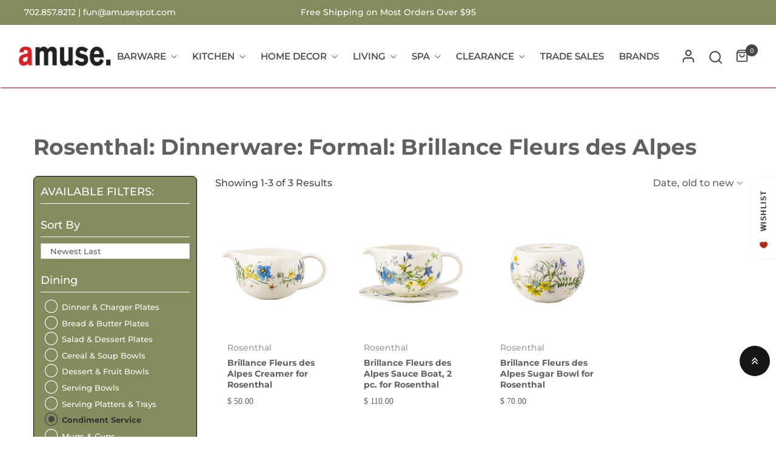

--- FILE ---
content_type: text/html; charset=utf-8
request_url: https://amusespot.com/collections/rosenthal-dinnerware-formal-brillance-fleurs-des-alpes/dinnerware-condiment-service
body_size: 56407
content:
<!doctype html>
<html class="no-js" lang="en">
	<head>
 <script>
  window.SwiftExpert=function(){"use strict";let e,t=[],n=[],o=[],a=null,i=!1;const d=["mouseover","keydown","touchmove","touchstart","wheel"],r=["IMG","IFRAME","LINK"],s=["application/ld+json","application/json"];function c(e){return 1===e.nodeType&&"SCRIPT"===e.tagName&&!s.includes(e.type)}async function l(){if(i)return;i=!0,a.disconnect(),d.forEach((function(e){console.log("deactivate SWE action >>",e),removeEventListener(e,l,{passive:!0})}));const e=await Promise.all([p(document.querySelectorAll('script[type="text/SwiftDisableScript"]')),u(o)]);t.length=0,o.length=0,f(e)}async function u(e=[]){return await e.reduce((async(e,t)=>{const n=await e;if(!t)return n;const o=await function(e){return new Promise((t=>{function n(){this.dataset.swiftStyleDelay="inited",t("isLoaded")}e.onload=n,e.onerror=n,document.body?document.body.append(e):document.head.append(e)}))}(t);return n.push({status:o,node:t}),n}),Promise.resolve([]))}async function p(e=[]){return await[...e].reduce((async(e,t)=>{const n=await e,o=await y(t);return n.push({status:o,node:t}),n}),Promise.resolve([]))}function f(e){const t=new CustomEvent("SwiftPreInitDelay",{detail:e});window.dispatchEvent(t),document.dispatchEvent(t)}function w(e,t={bubbles:!0,cancelable:!0}){const n=new Event(e,t);window.dispatchEvent(n),document.dispatchEvent(n)}function y(e){return new Promise((t=>{function n(){t("isLoaded")}e.type="text/javascript",e.dataset.swiftInit="inited",e.dataset.swiftScriptDisable&&delete e.dataset.swiftScriptDisable,e.onload=n,e.onerror=n,document.body?document.body.appendChild(e):document.head.appendChild(e),e.src&&e.src.length||t("isLoaded")}))}function h(e,n){e.type="text/SwiftDisableScript",t.push(e),n&&n()}function v(e){if(e.dataset.swiftStylePreload||"preload"===e.dataset.swiftStylePreload||"preload"===e.rel)return;const t=e.cloneNode();e.remove(),n.push(t),t.as="style",t.rel="preload",t.dataset.swiftStylePreload="preload",t.addEventListener("load",(function(){this.rel="stylesheet",this.dataset.swiftStylePreload="inited"})),setTimeout((()=>{document.head.append(t),t.insertAdjacentHTML("afterend",`<noscript><link rel="stylesheet" href="${t.href}"></noscript>`)}),1500)}function m(e){const t=e.cloneNode();o.push(t),e.remove()}function E(e){const t=document.documentElement;a=new MutationObserver(e),a.observe(t,{childList:!0,subtree:!0})}function S(e){const t=performance.getEntriesByType("navigation");if(!t.length)return!1;t.forEach((t=>{switch(e){case"DOMContentLoaded":return!!(t.domContentLoadedEventEnd-t.domContentLoadedEventStart>0);case"load":return!!(t.loadEventEnd-t.loadEventStart>0);default:return!1}}))}function b(){S("DOMContentLoaded")&&w("DOMContentLoaded"),S("load")&&w("load"),w("readystatechange");const e=new UIEvent("resize",Object.assign({view:window,detail:!1},{bubbles:!0,cancelable:!0}));window.dispatchEvent(e),document.dispatchEvent(e)}function g({url:e,content:t="",id:n,dataSet:o,isAsync:a=!1,isDefer:i=!1,isHeader:d=!1}){return new Promise(((r,s)=>{const c=document.createElement("script");c.type="text/javascript",a&&(c.async=!0),!a&&i&&(c.defer=!0),n&&(c.id=n),"object"==typeof o&&Object.assign(c.dataset,{...o,swiftPreInit:"preinited"}),e?c.src=e:c.textContent=t,c.onload=()=>r(!0),c.onerror=e=>{s(!0),console.error(e)},d?document.head.append(c):document.body.append(c),e||r(!0)}))}return{getInstance:function(){return e||(d.forEach((function(e){console.log("active SWE action >>",e),window.addEventListener(e,l,{passive:!0})})),e={initObserver:E,deferStyle:v,delayStyle:m,delayScript:h,dispatchEventALL:b,asyncAppendScript:y,dispatchEventManual:w,dispatchEventSwiftPreInit:f,isValidScript:c,loadScript:g,iphone:()=>"undefined"!=typeof window&&"undefined"!=typeof navigator&&/iPhone/i.test(navigator.userAgent||navigator.vendor||window.opera&&"[object Opera]"===opera.toString()),getTrackingInfo:()=>({scriptsDelay:t,styleDefer:n,styleDelay:o,observerNode:a,hadInitCode:i,tagAllow:r})}),e}}}();
  (function () {
  		const initSwift = SwiftExpert.getInstance();
  	
  		const listDelayScriptContent = [
  			"previewBarInjector.init",
  			"window.addEventListener('load', asyncLoad, false)",
  			`addEventListener('load', prefetchAssets)`,
            `https://www.googletagmanager.com/gtag`,
            `hotjar`,
            `shopifycloud`,
            `socialshopwave`,
            `connect.facebook.net`,
            `extensions`,
            `bat.bing.com`
        ];
  		const listDelayScriptUrl = [
          `shopifycloud`,
          `socialshopwave`,
          `https://cdn.ywxi.net/js/1.js`,
          `bootstrap.min.js`,
          `extensions`
        ];
  
        if(window.screen.availWidth < 720) listDelayScriptContent.push('domLoadedTranscy');
  	
  		function logChanges(records /* , observer */) {
  			const { tagAllow } = initSwift.getTrackingInfo();
  			for (const record of records) {
  				for (const addedNode of record.addedNodes) {
  					const isValidScript = initSwift.isValidScript(addedNode);
  					if (
  						isValidScript &&
  						addedNode.src &&
  						listDelayScriptUrl.some((t) => addedNode.src.includes(t))
  					) {
  						initSwift.delayScript(addedNode, () => {
  							addedNode.dataset.swiftScriptDisable = "is-disable";
  						});
  						// console.log("zooooo listDelayScriptUrl", addedNode.src, document.querySelector(`script[src='${addedNode.src}']`));
  					} else if (
  						isValidScript &&
  						listDelayScriptContent.some((t) =>
  							addedNode.textContent.includes(t)
  						)
  					) {
  						if (
  							addedNode.textContent.includes(
  								"previewBarInjector.init"
  							)
  						) {
  							addedNode.textContent = addedNode.textContent.replace(
  								"DOMContentLoaded",
  								"SwiftPreInitDelay"
  							);
  						} else if (
  							addedNode.textContent.includes(
  								"window.addEventListener('load', asyncLoad, false)"
  							)
  						) {
  							addedNode.textContent = addedNode.textContent.replace(
  								"window.addEventListener('load', asyncLoad, false)",
  								"window.addEventListener('SwiftPreInitDelay', asyncLoad, false)"
  							);
  						} else if (
  							addedNode.textContent.includes(
  								`addEventListener('load', prefetchAssets)`
  							)
  						) {
  							addedNode.textContent = addedNode.textContent.replace(
  								`addEventListener('load', prefetchAssets)`,
  								`addEventListener('SwiftPreInitDelay', prefetchAssets)`
  							);
  						} else if (
  							addedNode.textContent.includes(
  								`domLoadedTranscy`
  							)
  						) {
  							addedNode.textContent = addedNode.textContent.replace(
  								`document.addEventListener("DOMContentLoaded"`,
  								`document.addEventListener("SwiftPreInitDelay"`
  							);
  						}
  						initSwift.delayScript(addedNode, () => {
  							addedNode.dataset.swiftScriptDisable = "is-disable";
  						});
  					} else if (
  						isValidScript &&
  						addedNode.className === "analytics"
  					) {
  						initSwift.delayScript(addedNode, () => {
  							addedNode.dataset.swiftScriptDisable = "is-disable";
  						});
  					} else if (tagAllow.includes(addedNode.nodeName)) {
  						if (addedNode.nodeName === "IMG") {
  							addedNode.loading = "lazy";
		
  						} else if (addedNode.nodeName === "IFRAME") {
  							addedNode.loading = "lazy";
  						}
                       else if (addedNode.nodeName === "LINK") {
                            if (addedNode.href.includes("legal.css")) {
  								initSwift.delayStyle(addedNode);
  							} 
     
                         
                         
      					}
                        
  					}
  				}
  			
  			}
  		}
  		
  			initSwift.initObserver(logChanges);
  		
  
  		addEventListener("SwiftPreInitDelay", (data) => {
  			const { detail = [] } = data;
  			console.log("SwiftPreInitDelay>>>", detail);
  			document.querySelectorAll("iframe[data-swift-src]").forEach((i) => {
  				i.src = i.dataset.swiftSrc;
  			});
  			document
  				.querySelectorAll("script[data-swift-script-disable]")
  				.forEach((s) => {
  					if (s.parentElement) s.parentElement.removeChild(s);
  					else s.remove();
  				});
  		});
  	})();
</script>
		<meta charset="utf-8">
		<meta http-equiv="X-UA-Compatible" content="IE=edge">
		<meta name="viewport" content="width=device-width,initial-scale=1">
		<meta name="theme-color" content=""><link rel="preconnect" href="https://cdn.shopify.com" crossorigin>
		
			<link rel="icon" href="//amusespot.com/cdn/shop/files/favicon.png?crop=center&height=32&v=1694024432&width=32" type="image/png">
			<!-- iPad icons -->
			<link rel="apple-touch-icon-precomposed" href="//amusespot.com/cdn/shop/files/favicon.png?crop=center&height=48&v=1694024432&width=48" type="image/png">
			<link rel="nokia-touch-icon" href="//amusespot.com/cdn/shop/files/favicon.png?crop=center&height=48&v=1694024432&width=48" type="image/png">
		
<link rel="preconnect" href="https://fonts.shopifycdn.com" crossorigin>


		

		
<link
  rel="preload"
  href="//amusespot.com/cdn/shop/t/103/assets/font-awesome.min.css?v=112010972750059284631699452578"
  as="style"
  onload="this.onload=null;this.rel='stylesheet'">
<noscript><link rel="stylesheet" href="//amusespot.com/cdn/shop/t/103/assets/font-awesome.min.css?v=112010972750059284631699452578"></noscript><link rel="stylesheet" href="//amusespot.com/cdn/shop/t/103/assets/component-predictive-search.css?v=77213672833749231241698755424" media="print" onload="this.media='all'"><link
  rel="preload"
  href="//amusespot.com/cdn/shop/t/103/assets/bootstrap.css?v=19961828143310865641698755424"
  as="style"
  onload="this.onload=null;this.rel='stylesheet'">
<noscript><link rel="stylesheet" href="//amusespot.com/cdn/shop/t/103/assets/bootstrap.css?v=19961828143310865641698755424"></noscript>

<link href="//amusespot.com/cdn/shop/t/103/assets/theme.css?v=55475722013202112301699464452" rel="stylesheet" type="text/css" media="all" />	
  <link
  rel="preload"
  href="//amusespot.com/cdn/shop/t/103/assets/vendor.min.css?v=16871426716420721791698755424"
  as="style"
  onload="this.onload=null;this.rel='stylesheet'">
<noscript><link rel="stylesheet" href="//amusespot.com/cdn/shop/t/103/assets/vendor.min.css?v=16871426716420721791698755424"></noscript>
		<script>
  window.vela = window.vela || {};
  vela.strings = {
    shop_money_with_currency_format: "$ {{amount}} USD",
    shop_money_format: "$ {{amount}}",
    currency: "USD",
    moneyFormat: "$ {{amount}}",
    zoomClose: "Close (Esc)",
    zoomPrev: "Previous (Left arrow key)",
    zoomNext: "Next (Right arrow key)",
    productSlideLabel: "Slide [slide_number] of [slide_max].",
    countdownDays: "Days",
    countdownHours: "Hours",
    countdownMinutes: "Mins",
    countdownSeconds: "Secs",
    countdownFinish: "This offer has expired!",
    addToCart: "Add to Cart",
    soldOut: "Sold Out",
    unavailable: "Unavailable",
    inStock: "In stock",
    outStock: "Out of stock",
    cartEmpty: "Your cart is empty",
    cartCookies: "Enable cookies to use the shopping cart",
    newsletterSuccess: "Thanks for subscribing"
  };
  vela.settings = {
    currencies: false,
    cartType: "page",
    enableReview: false,
    enablePreLoading: true,
    enableQuickView: true,
    quickViewVariantType: "select",
    quickViewColorSwatch: true,
    quickViewImageSwatch: false,
    fileURL: "//amusespot.com/cdn/shop/files/"
  };
  vela.loading = '<div class="vela-loading"><div class="vela-loading__icon"><span></span><span></span><span></span><span></span></div></div>';
</script>

		<script>window.performance && window.performance.mark && window.performance.mark('shopify.content_for_header.start');</script><meta name="google-site-verification" content="QlFlIk3wVGTyPVcmESH4v17Ty52PUdJCcHq6XdvTSy8">
<meta name="google-site-verification" content="QlFlIk3wVGTyPVcmESH4v17Ty52PUdJCcHq6XdvTSy8">
<meta name="facebook-domain-verification" content="e2k6jo0w6it61fqgp6f0lgugb3dk8h">
<meta id="shopify-digital-wallet" name="shopify-digital-wallet" content="/11038652/digital_wallets/dialog">
<meta name="shopify-checkout-api-token" content="1760c266324bc96d9f01ecfa3c75a8af">
<meta id="in-context-paypal-metadata" data-shop-id="11038652" data-venmo-supported="false" data-environment="production" data-locale="en_US" data-paypal-v4="true" data-currency="USD">
<link rel="alternate" type="application/atom+xml" title="Feed" href="/collections/rosenthal-dinnerware-formal-brillance-fleurs-des-alpes/dinnerware-condiment-service.atom" />
<link rel="alternate" type="application/json+oembed" href="https://amusespot.com/collections/rosenthal-dinnerware-formal-brillance-fleurs-des-alpes/dinnerware-condiment-service.oembed">
<script async="async" src="/checkouts/internal/preloads.js?locale=en-US"></script>
<link rel="preconnect" href="https://shop.app" crossorigin="anonymous">
<script async="async" src="https://shop.app/checkouts/internal/preloads.js?locale=en-US&shop_id=11038652" crossorigin="anonymous"></script>
<script id="apple-pay-shop-capabilities" type="application/json">{"shopId":11038652,"countryCode":"US","currencyCode":"USD","merchantCapabilities":["supports3DS"],"merchantId":"gid:\/\/shopify\/Shop\/11038652","merchantName":"Amusespot","requiredBillingContactFields":["postalAddress","email","phone"],"requiredShippingContactFields":["postalAddress","email","phone"],"shippingType":"shipping","supportedNetworks":["visa","masterCard","amex","discover","elo","jcb"],"total":{"type":"pending","label":"Amusespot","amount":"1.00"},"shopifyPaymentsEnabled":true,"supportsSubscriptions":true}</script>
<script id="shopify-features" type="application/json">{"accessToken":"1760c266324bc96d9f01ecfa3c75a8af","betas":["rich-media-storefront-analytics"],"domain":"amusespot.com","predictiveSearch":true,"shopId":11038652,"locale":"en"}</script>
<script>var Shopify = Shopify || {};
Shopify.shop = "amusespot.myshopify.com";
Shopify.locale = "en";
Shopify.currency = {"active":"USD","rate":"1.0"};
Shopify.country = "US";
Shopify.theme = {"name":"[SWIFT-OPTIMIZED] Live-Menu change,11\/18, 2pm","id":124764061775,"schema_name":"Velatheme","schema_version":"3.0.0","theme_store_id":null,"role":"main"};
Shopify.theme.handle = "null";
Shopify.theme.style = {"id":null,"handle":null};
Shopify.cdnHost = "amusespot.com/cdn";
Shopify.routes = Shopify.routes || {};
Shopify.routes.root = "/";</script>
<script type="module">!function(o){(o.Shopify=o.Shopify||{}).modules=!0}(window);</script>
<script>!function(o){function n(){var o=[];function n(){o.push(Array.prototype.slice.apply(arguments))}return n.q=o,n}var t=o.Shopify=o.Shopify||{};t.loadFeatures=n(),t.autoloadFeatures=n()}(window);</script>
<script>
  window.ShopifyPay = window.ShopifyPay || {};
  window.ShopifyPay.apiHost = "shop.app\/pay";
  window.ShopifyPay.redirectState = null;
</script>
<script id="shop-js-analytics" type="application/json">{"pageType":"collection"}</script>
<script defer="defer" async type="module" src="//amusespot.com/cdn/shopifycloud/shop-js/modules/v2/client.init-shop-cart-sync_DGjqyID6.en.esm.js"></script>
<script defer="defer" async type="module" src="//amusespot.com/cdn/shopifycloud/shop-js/modules/v2/chunk.common_CM5e3XYf.esm.js"></script>
<script type="module">
  await import("//amusespot.com/cdn/shopifycloud/shop-js/modules/v2/client.init-shop-cart-sync_DGjqyID6.en.esm.js");
await import("//amusespot.com/cdn/shopifycloud/shop-js/modules/v2/chunk.common_CM5e3XYf.esm.js");

  window.Shopify.SignInWithShop?.initShopCartSync?.({"fedCMEnabled":true,"windoidEnabled":true});

</script>
<script>
  window.Shopify = window.Shopify || {};
  if (!window.Shopify.featureAssets) window.Shopify.featureAssets = {};
  window.Shopify.featureAssets['shop-js'] = {"shop-cart-sync":["modules/v2/client.shop-cart-sync_DS_n0f7A.en.esm.js","modules/v2/chunk.common_CM5e3XYf.esm.js"],"shop-button":["modules/v2/client.shop-button_CNT-NO5k.en.esm.js","modules/v2/chunk.common_CM5e3XYf.esm.js"],"init-fed-cm":["modules/v2/client.init-fed-cm_iCBVkvTB.en.esm.js","modules/v2/chunk.common_CM5e3XYf.esm.js"],"shop-cash-offers":["modules/v2/client.shop-cash-offers_Bicqpat5.en.esm.js","modules/v2/chunk.common_CM5e3XYf.esm.js","modules/v2/chunk.modal_Dl937Oy4.esm.js"],"avatar":["modules/v2/client.avatar_BTnouDA3.en.esm.js"],"init-windoid":["modules/v2/client.init-windoid_BqfVjynn.en.esm.js","modules/v2/chunk.common_CM5e3XYf.esm.js"],"init-shop-email-lookup-coordinator":["modules/v2/client.init-shop-email-lookup-coordinator_CrkkCzDo.en.esm.js","modules/v2/chunk.common_CM5e3XYf.esm.js"],"shop-toast-manager":["modules/v2/client.shop-toast-manager_HMMtSVHE.en.esm.js","modules/v2/chunk.common_CM5e3XYf.esm.js"],"pay-button":["modules/v2/client.pay-button_B57g7222.en.esm.js","modules/v2/chunk.common_CM5e3XYf.esm.js"],"shop-login-button":["modules/v2/client.shop-login-button_CZKuy_To.en.esm.js","modules/v2/chunk.common_CM5e3XYf.esm.js","modules/v2/chunk.modal_Dl937Oy4.esm.js"],"init-shop-cart-sync":["modules/v2/client.init-shop-cart-sync_DGjqyID6.en.esm.js","modules/v2/chunk.common_CM5e3XYf.esm.js"],"init-customer-accounts":["modules/v2/client.init-customer-accounts_CxJ7KIEv.en.esm.js","modules/v2/client.shop-login-button_CZKuy_To.en.esm.js","modules/v2/chunk.common_CM5e3XYf.esm.js","modules/v2/chunk.modal_Dl937Oy4.esm.js"],"init-shop-for-new-customer-accounts":["modules/v2/client.init-shop-for-new-customer-accounts_BDK66bKM.en.esm.js","modules/v2/client.shop-login-button_CZKuy_To.en.esm.js","modules/v2/chunk.common_CM5e3XYf.esm.js","modules/v2/chunk.modal_Dl937Oy4.esm.js"],"lead-capture":["modules/v2/client.lead-capture_QF_QcTqn.en.esm.js","modules/v2/chunk.common_CM5e3XYf.esm.js","modules/v2/chunk.modal_Dl937Oy4.esm.js"],"shop-follow-button":["modules/v2/client.shop-follow-button_Cgw6zD7w.en.esm.js","modules/v2/chunk.common_CM5e3XYf.esm.js","modules/v2/chunk.modal_Dl937Oy4.esm.js"],"checkout-modal":["modules/v2/client.checkout-modal_r-P2WYUC.en.esm.js","modules/v2/chunk.common_CM5e3XYf.esm.js","modules/v2/chunk.modal_Dl937Oy4.esm.js"],"init-customer-accounts-sign-up":["modules/v2/client.init-customer-accounts-sign-up_fcc8iru1.en.esm.js","modules/v2/client.shop-login-button_CZKuy_To.en.esm.js","modules/v2/chunk.common_CM5e3XYf.esm.js","modules/v2/chunk.modal_Dl937Oy4.esm.js"],"shop-login":["modules/v2/client.shop-login_CJN-CB3q.en.esm.js","modules/v2/chunk.common_CM5e3XYf.esm.js","modules/v2/chunk.modal_Dl937Oy4.esm.js"],"payment-terms":["modules/v2/client.payment-terms_C8iL647G.en.esm.js","modules/v2/chunk.common_CM5e3XYf.esm.js","modules/v2/chunk.modal_Dl937Oy4.esm.js"]};
</script>
<script>(function() {
  var isLoaded = false;
  function asyncLoad() {
    if (isLoaded) return;
    isLoaded = true;
    var urls = ["\/\/cdn.ywxi.net\/js\/partner-shopify.js?shop=amusespot.myshopify.com","\/\/cdn.shopify.com\/proxy\/6d107d565d557b8441745b380ea4148c66a691628191a896178d55ddb49c91cb\/bingshoppingtool-t2app-prod.trafficmanager.net\/uet\/tracking_script?shop=amusespot.myshopify.com\u0026sp-cache-control=cHVibGljLCBtYXgtYWdlPTkwMA","https:\/\/chimpstatic.com\/mcjs-connected\/js\/users\/96667f7cdc1cea50b7b35163d\/846f00faf32aebfdd2d779e3f.js?shop=amusespot.myshopify.com","https:\/\/s3.amazonaws.com\/pixelpop\/usercontent\/scripts\/439f8327-392d-47df-a981-7d9b68738d8b\/pixelpop.js?shop=amusespot.myshopify.com","\/\/cdn.trustedsite.com\/js\/partner-shopify.js?shop=amusespot.myshopify.com","https:\/\/cdn.shopify.com\/s\/files\/1\/1103\/8652\/t\/106\/assets\/yoast-active-script.js?v=1747205434\u0026shop=amusespot.myshopify.com"];
    for (var i = 0; i < urls.length; i++) {
      var s = document.createElement('script');
      s.type = 'text/javascript';
      s.async = true;
      s.src = urls[i];
      var x = document.getElementsByTagName('script')[0];
      x.parentNode.insertBefore(s, x);
    }
  };
  if(window.attachEvent) {
    window.attachEvent('onload', asyncLoad);
  } else {
    window.addEventListener('load', asyncLoad, false);
  }
})();</script>
<script id="__st">var __st={"a":11038652,"offset":-28800,"reqid":"d40cb8e9-6c02-4ae2-837c-62fc7d4d512a-1766030213","pageurl":"amusespot.com\/collections\/rosenthal-dinnerware-formal-brillance-fleurs-des-alpes\/dinnerware-condiment-service","u":"960c4efc1854","p":"collection","rtyp":"collection","rid":92224487503};</script>
<script>window.ShopifyPaypalV4VisibilityTracking = true;</script>
<script id="captcha-bootstrap">!function(){'use strict';const t='contact',e='account',n='new_comment',o=[[t,t],['blogs',n],['comments',n],[t,'customer']],c=[[e,'customer_login'],[e,'guest_login'],[e,'recover_customer_password'],[e,'create_customer']],r=t=>t.map((([t,e])=>`form[action*='/${t}']:not([data-nocaptcha='true']) input[name='form_type'][value='${e}']`)).join(','),a=t=>()=>t?[...document.querySelectorAll(t)].map((t=>t.form)):[];function s(){const t=[...o],e=r(t);return a(e)}const i='password',u='form_key',d=['recaptcha-v3-token','g-recaptcha-response','h-captcha-response',i],f=()=>{try{return window.sessionStorage}catch{return}},m='__shopify_v',_=t=>t.elements[u];function p(t,e,n=!1){try{const o=window.sessionStorage,c=JSON.parse(o.getItem(e)),{data:r}=function(t){const{data:e,action:n}=t;return t[m]||n?{data:e,action:n}:{data:t,action:n}}(c);for(const[e,n]of Object.entries(r))t.elements[e]&&(t.elements[e].value=n);n&&o.removeItem(e)}catch(o){console.error('form repopulation failed',{error:o})}}const l='form_type',E='cptcha';function T(t){t.dataset[E]=!0}const w=window,h=w.document,L='Shopify',v='ce_forms',y='captcha';let A=!1;((t,e)=>{const n=(g='f06e6c50-85a8-45c8-87d0-21a2b65856fe',I='https://cdn.shopify.com/shopifycloud/storefront-forms-hcaptcha/ce_storefront_forms_captcha_hcaptcha.v1.5.2.iife.js',D={infoText:'Protected by hCaptcha',privacyText:'Privacy',termsText:'Terms'},(t,e,n)=>{const o=w[L][v],c=o.bindForm;if(c)return c(t,g,e,D).then(n);var r;o.q.push([[t,g,e,D],n]),r=I,A||(h.body.append(Object.assign(h.createElement('script'),{id:'captcha-provider',async:!0,src:r})),A=!0)});var g,I,D;w[L]=w[L]||{},w[L][v]=w[L][v]||{},w[L][v].q=[],w[L][y]=w[L][y]||{},w[L][y].protect=function(t,e){n(t,void 0,e),T(t)},Object.freeze(w[L][y]),function(t,e,n,w,h,L){const[v,y,A,g]=function(t,e,n){const i=e?o:[],u=t?c:[],d=[...i,...u],f=r(d),m=r(i),_=r(d.filter((([t,e])=>n.includes(e))));return[a(f),a(m),a(_),s()]}(w,h,L),I=t=>{const e=t.target;return e instanceof HTMLFormElement?e:e&&e.form},D=t=>v().includes(t);t.addEventListener('submit',(t=>{const e=I(t);if(!e)return;const n=D(e)&&!e.dataset.hcaptchaBound&&!e.dataset.recaptchaBound,o=_(e),c=g().includes(e)&&(!o||!o.value);(n||c)&&t.preventDefault(),c&&!n&&(function(t){try{if(!f())return;!function(t){const e=f();if(!e)return;const n=_(t);if(!n)return;const o=n.value;o&&e.removeItem(o)}(t);const e=Array.from(Array(32),(()=>Math.random().toString(36)[2])).join('');!function(t,e){_(t)||t.append(Object.assign(document.createElement('input'),{type:'hidden',name:u})),t.elements[u].value=e}(t,e),function(t,e){const n=f();if(!n)return;const o=[...t.querySelectorAll(`input[type='${i}']`)].map((({name:t})=>t)),c=[...d,...o],r={};for(const[a,s]of new FormData(t).entries())c.includes(a)||(r[a]=s);n.setItem(e,JSON.stringify({[m]:1,action:t.action,data:r}))}(t,e)}catch(e){console.error('failed to persist form',e)}}(e),e.submit())}));const S=(t,e)=>{t&&!t.dataset[E]&&(n(t,e.some((e=>e===t))),T(t))};for(const o of['focusin','change'])t.addEventListener(o,(t=>{const e=I(t);D(e)&&S(e,y())}));const B=e.get('form_key'),M=e.get(l),P=B&&M;t.addEventListener('DOMContentLoaded',(()=>{const t=y();if(P)for(const e of t)e.elements[l].value===M&&p(e,B);[...new Set([...A(),...v().filter((t=>'true'===t.dataset.shopifyCaptcha))])].forEach((e=>S(e,t)))}))}(h,new URLSearchParams(w.location.search),n,t,e,['guest_login'])})(!0,!0)}();</script>
<script integrity="sha256-52AcMU7V7pcBOXWImdc/TAGTFKeNjmkeM1Pvks/DTgc=" data-source-attribution="shopify.loadfeatures" defer="defer" src="//amusespot.com/cdn/shopifycloud/storefront/assets/storefront/load_feature-81c60534.js" crossorigin="anonymous"></script>
<script crossorigin="anonymous" defer="defer" src="//amusespot.com/cdn/shopifycloud/storefront/assets/shopify_pay/storefront-65b4c6d7.js?v=20250812"></script>
<script data-source-attribution="shopify.dynamic_checkout.dynamic.init">var Shopify=Shopify||{};Shopify.PaymentButton=Shopify.PaymentButton||{isStorefrontPortableWallets:!0,init:function(){window.Shopify.PaymentButton.init=function(){};var t=document.createElement("script");t.src="https://amusespot.com/cdn/shopifycloud/portable-wallets/latest/portable-wallets.en.js",t.type="module",document.head.appendChild(t)}};
</script>
<script data-source-attribution="shopify.dynamic_checkout.buyer_consent">
  function portableWalletsHideBuyerConsent(e){var t=document.getElementById("shopify-buyer-consent"),n=document.getElementById("shopify-subscription-policy-button");t&&n&&(t.classList.add("hidden"),t.setAttribute("aria-hidden","true"),n.removeEventListener("click",e))}function portableWalletsShowBuyerConsent(e){var t=document.getElementById("shopify-buyer-consent"),n=document.getElementById("shopify-subscription-policy-button");t&&n&&(t.classList.remove("hidden"),t.removeAttribute("aria-hidden"),n.addEventListener("click",e))}window.Shopify?.PaymentButton&&(window.Shopify.PaymentButton.hideBuyerConsent=portableWalletsHideBuyerConsent,window.Shopify.PaymentButton.showBuyerConsent=portableWalletsShowBuyerConsent);
</script>
<script data-source-attribution="shopify.dynamic_checkout.cart.bootstrap">document.addEventListener("DOMContentLoaded",(function(){function t(){return document.querySelector("shopify-accelerated-checkout-cart, shopify-accelerated-checkout")}if(t())Shopify.PaymentButton.init();else{new MutationObserver((function(e,n){t()&&(Shopify.PaymentButton.init(),n.disconnect())})).observe(document.body,{childList:!0,subtree:!0})}}));
</script>
<link id="shopify-accelerated-checkout-styles" rel="stylesheet" media="screen" href="https://amusespot.com/cdn/shopifycloud/portable-wallets/latest/accelerated-checkout-backwards-compat.css" crossorigin="anonymous">
<style id="shopify-accelerated-checkout-cart">
        #shopify-buyer-consent {
  margin-top: 1em;
  display: inline-block;
  width: 100%;
}

#shopify-buyer-consent.hidden {
  display: none;
}

#shopify-subscription-policy-button {
  background: none;
  border: none;
  padding: 0;
  text-decoration: underline;
  font-size: inherit;
  cursor: pointer;
}

#shopify-subscription-policy-button::before {
  box-shadow: none;
}

      </style>

<script>window.performance && window.performance.mark && window.performance.mark('shopify.content_for_header.end');</script>

		<style data-shopify>
@font-face {
  font-family: Montserrat;
  font-weight: 500;
  font-style: normal;
  font-display: swap;
  src: url("//amusespot.com/cdn/fonts/montserrat/montserrat_n5.07ef3781d9c78c8b93c98419da7ad4fbeebb6635.woff2") format("woff2"),
       url("//amusespot.com/cdn/fonts/montserrat/montserrat_n5.adf9b4bd8b0e4f55a0b203cdd84512667e0d5e4d.woff") format("woff");
}

		
		@font-face {
  font-family: Montserrat;
  font-weight: 700;
  font-style: normal;
  font-display: swap;
  src: url("//amusespot.com/cdn/fonts/montserrat/montserrat_n7.3c434e22befd5c18a6b4afadb1e3d77c128c7939.woff2") format("woff2"),
       url("//amusespot.com/cdn/fonts/montserrat/montserrat_n7.5d9fa6e2cae713c8fb539a9876489d86207fe957.woff") format("woff");
}


			
:root {--font-body-family: Montserrat, sans-serif;
			--font-body-style: normal;
			--font-body-weight: 500;--font-heading-family: Montserrat, sans-serif;
			--font-heading-style: normal;
			--font-heading-weight: 700;--font-special-family: MONTSERRAT medium;--font-size-heading: 44px;
		--font-size-heading-mobile: 35px;;

		--font-size-base: 16px;
		--primary: #161619;
		--primary-light: rgba(22, 22, 25, 0.7);
		--secondary: #868b5e;
		--body-color: #3e3b3b;
		--body-color-light: #999999;
		
		--body-bg: #ffffff;
		--heading-color: #606060;
		--color-link: #606060;
		--color-link-hover: var(--primary);
		--border-color: #e1e1e1;
    	--shadow: 0px 6px 15px rgba(0, 0, 0, .12);
		--button-border-radius: 30px;
		--header-color: #47474a;
		--header-bg: #ffffff;
		--footer-heading-color: #ffffff;
		--footer-color: #222222;
		--footer-link: #ffffff;
		--footer-link-hover: #000000;
		--footer-bg: #868b5e;
		--color-copyright-bg: #47474a;
		--color-copyright: #86898a;
	
		--menu-font-size: 15px;
		--menu-dropdown-font-size: 15px;
		--menu-bg: rgba(0,0,0,0);
		--menu-color: #47474a;
		--menu-hover-color: #222222;
		--menu-dropdown-bg: #ffffff;
		--menu-dropdown-color: #999999;
		--menu-dropdown-hover-color: #222222;

		--breadcrumb-bg: var(--body-bg);
		--breadcrumb-heading-color: var(--heading-color);
		--breadcrumb-color: var(--heading-color);
		--breadcrumb-color-link: var(--heading-color);

		--btn-default-color: #ffffff;
		--btn-default-border-color: #222222;
		--btn-default-bg-color: #868b5e;
		--btn-default-hover-color: #fff;
		--btn-default-hover-border-color: #006699;
		--btn-default-hover-bg-color: #e1e1e1;
		
		--product-name-color: var(--heading-color);
		--product-name-hover-color: var(--primary);

		
		--bs-body-font-family: var(--font-body-family);
		--bs-body-font-weight: var(--font-body-weight);
		--bs-body-font-size: var(--font-size-base);
		--bs-body-color: #3e3b3b;
		--bs-body-bg: #ffffff;
		--bs-primary: #161619;
		--bs-primary-rgb: 22, 22, 25
	}
</style>
<link rel="preload" as="font" href="//amusespot.com/cdn/fonts/montserrat/montserrat_n5.07ef3781d9c78c8b93c98419da7ad4fbeebb6635.woff2" type="font/woff2" crossorigin><link rel="preload" as="font" href="//amusespot.com/cdn/fonts/montserrat/montserrat_n7.3c434e22befd5c18a6b4afadb1e3d77c128c7939.woff2" type="font/woff2" crossorigin><script>document.documentElement.className = document.documentElement.className.replace('no-js', 'js');</script>
	<div id="shopify-section-filter-menu-settings" class="shopify-section"><style type="text/css">
/*  Filter Menu Color and Image Section CSS */.pt-display-swatch ul .filter-active-blankets-throws .collection-name .check-icon:before
{
  background-color: #eba500;
  color: #eba500;
  -webkit-text-fill-color: transparent;background: -webkit-linear-gradient(transparent, transparent),
             url(//amusespot.com/cdn/shop/files/copper_small.png?v=1692115975) no-repeat center center;background: -o-linear-gradient(transparent, transparent);
  background-size: cover;
  -webkit-background-clip: text;
  background-clip: text;

}

.pt-display-swatch ul .filter-active-blankets-throws .collection-name .check-icon {
  text-shadow: none !important;
}.pt-display-swatch ul .filter-active-barware-bottle-openers-corkscrews .collection-name .check-icon:before
{
  background-color: #f3ac06;
  color: #f3ac06;
  -webkit-text-fill-color: transparent;background: -webkit-linear-gradient(transparent, transparent),
             url(//amusespot.com/cdn/shop/files/copper_small.png?v=1692115975) no-repeat center center;background: -o-linear-gradient(transparent, transparent);
  background-size: cover;
  -webkit-background-clip: text;
  background-clip: text;

}

.pt-display-swatch ul .filter-active-barware-bottle-openers-corkscrews .collection-name .check-icon {
  text-shadow: none !important;
}.pt-display-swatch ul .filter-active-material-copper .collection-name .check-icon:before
{
  background-color: #be8705;
  color: #be8705;
  -webkit-text-fill-color: transparent;background: -o-linear-gradient(transparent, transparent);
  background-size: cover;
  -webkit-background-clip: text;
  background-clip: text;

}

.pt-display-swatch ul .filter-active-material-copper .collection-name .check-icon {
  text-shadow: none !important;
}.pt-display-swatch ul .filter-active-color-copper .collection-name .check-icon:before
{
  background-color: #ce8108;
  color: #ce8108;
  -webkit-text-fill-color: transparent;background: -webkit-linear-gradient(transparent, transparent),
             url(//amusespot.com/cdn/shop/files/copper_e4514ced-c554-4ad0-befc-182851df0499_small.png?v=1692208628) no-repeat center center;background: -o-linear-gradient(transparent, transparent);
  background-size: cover;
  -webkit-background-clip: text;
  background-clip: text;

}

.pt-display-swatch ul .filter-active-color-copper .collection-name .check-icon {
  text-shadow: none !important;
}.pt-display-swatch ul .filter-active-color-silver .collection-name .check-icon:before
{
  background-color: #333333;
  color: #333333;
  -webkit-text-fill-color: transparent;background: -webkit-linear-gradient(transparent, transparent),
             url(//amusespot.com/cdn/shop/files/silver_small.png?v=1692208821) no-repeat center center;background: -o-linear-gradient(transparent, transparent);
  background-size: cover;
  -webkit-background-clip: text;
  background-clip: text;

}

.pt-display-swatch ul .filter-active-color-silver .collection-name .check-icon {
  text-shadow: none !important;
}.pt-display-swatch ul .filter-active-color-rainbow .collection-name .check-icon:before
{
  background-color: #333333;
  color: #333333;
  -webkit-text-fill-color: transparent;background: -webkit-linear-gradient(transparent, transparent),
             url(//amusespot.com/cdn/shop/files/b9a9ef128750fdaab3061363c5ab9822_small.png?v=1692208902) no-repeat center center;background: -o-linear-gradient(transparent, transparent);
  background-size: cover;
  -webkit-background-clip: text;
  background-clip: text;

}

.pt-display-swatch ul .filter-active-color-rainbow .collection-name .check-icon {
  text-shadow: none !important;
}.pt-display-swatch ul .filter-active-color-whitewash .collection-name .check-icon:before
{
  background-color: #333333;
  color: #333333;
  -webkit-text-fill-color: transparent;background: -webkit-linear-gradient(transparent, transparent),
             url(//amusespot.com/cdn/shop/files/ww_small.png?v=1692209125) no-repeat center center;background: -o-linear-gradient(transparent, transparent);
  background-size: cover;
  -webkit-background-clip: text;
  background-clip: text;

}

.pt-display-swatch ul .filter-active-color-whitewash .collection-name .check-icon {
  text-shadow: none !important;
}.pt-display-swatch ul .filter-active-color-gold .collection-name .check-icon:before
{
  background-color: #333333;
  color: #333333;
  -webkit-text-fill-color: transparent;background: -webkit-linear-gradient(transparent, transparent),
             url(//amusespot.com/cdn/shop/files/gold_small.png?v=1692209348) no-repeat center center;background: -o-linear-gradient(transparent, transparent);
  background-size: cover;
  -webkit-background-clip: text;
  background-clip: text;

}

.pt-display-swatch ul .filter-active-color-gold .collection-name .check-icon {
  text-shadow: none !important;
}.pt-display-swatch ul .filter-active-color-mirror .collection-name .check-icon:before
{
  background-color: #333333;
  color: #333333;
  -webkit-text-fill-color: transparent;background: -webkit-linear-gradient(transparent, transparent),
             url(//amusespot.com/cdn/shop/files/mirror_57fb9070-d5cb-4bfa-8d3c-f5f4c6f78285_small.png?v=1692209828) no-repeat center center;background: -o-linear-gradient(transparent, transparent);
  background-size: cover;
  -webkit-background-clip: text;
  background-clip: text;

}

.pt-display-swatch ul .filter-active-color-mirror .collection-name .check-icon {
  text-shadow: none !important;
}.pt-display-swatch ul .filter-active-color-brass .collection-name .check-icon:before
{
  background-color: #333333;
  color: #333333;
  -webkit-text-fill-color: transparent;background: -webkit-linear-gradient(transparent, transparent),
             url(//amusespot.com/cdn/shop/files/brass_small.png?v=1692210070) no-repeat center center;background: -o-linear-gradient(transparent, transparent);
  background-size: cover;
  -webkit-background-clip: text;
  background-clip: text;

}

.pt-display-swatch ul .filter-active-color-brass .collection-name .check-icon {
  text-shadow: none !important;
}.pt-display-swatch ul .filter-active-color-platinum .collection-name .check-icon:before
{
  background-color: #333333;
  color: #333333;
  -webkit-text-fill-color: transparent;background: -webkit-linear-gradient(transparent, transparent),
             url(//amusespot.com/cdn/shop/files/platinum_small.png?v=1692210162) no-repeat center center;background: -o-linear-gradient(transparent, transparent);
  background-size: cover;
  -webkit-background-clip: text;
  background-clip: text;

}

.pt-display-swatch ul .filter-active-color-platinum .collection-name .check-icon {
  text-shadow: none !important;
}.pt-display-swatch ul .filter-active-color-frosted .collection-name .check-icon:before
{
  background-color: #333333;
  color: #333333;
  -webkit-text-fill-color: transparent;background: -webkit-linear-gradient(transparent, transparent),
             url(//amusespot.com/cdn/shop/files/frosted_small.png?v=1692210339) no-repeat center center;background: -o-linear-gradient(transparent, transparent);
  background-size: cover;
  -webkit-background-clip: text;
  background-clip: text;

}

.pt-display-swatch ul .filter-active-color-frosted .collection-name .check-icon {
  text-shadow: none !important;
}.pt-display-swatch ul .filter-active-color-clear .collection-name .check-icon:before
{
  background-color: #333333;
  color: #333333;
  -webkit-text-fill-color: transparent;background: -webkit-linear-gradient(transparent, transparent),
             url(//amusespot.com/cdn/shop/files/clear_3c4f69c0-27eb-402a-9e47-ede6ba4a62b4_small.png?v=1692210750) no-repeat center center;background: -o-linear-gradient(transparent, transparent);
  background-size: cover;
  -webkit-background-clip: text;
  background-clip: text;

}

.pt-display-swatch ul .filter-active-color-clear .collection-name .check-icon {
  text-shadow: none !important;
}.pt-display-swatch ul .filter-active-color-bronze .collection-name .check-icon:before
{
  background-color: #333333;
  color: #333333;
  -webkit-text-fill-color: transparent;background: -webkit-linear-gradient(transparent, transparent),
             url(//amusespot.com/cdn/shop/files/bronze_small.png?v=1692211984) no-repeat center center;background: -o-linear-gradient(transparent, transparent);
  background-size: cover;
  -webkit-background-clip: text;
  background-clip: text;

}

.pt-display-swatch ul .filter-active-color-bronze .collection-name .check-icon {
  text-shadow: none !important;
}.pt-display-swatch ul .filter-active-color-red .collection-name .check-icon:before
{
  background-color: #c11717;
  color: #c11717;
  -webkit-text-fill-color: transparent;background: -webkit-linear-gradient(transparent, transparent),
             url(//amusespot.com/cdn/shop/files/red_small.png?v=1695748102) no-repeat center center;background: -o-linear-gradient(transparent, transparent);
  background-size: cover;
  -webkit-background-clip: text;
  background-clip: text;

}

.pt-display-swatch ul .filter-active-color-red .collection-name .check-icon {
  text-shadow: none !important;
}.pt-display-swatch ul .filter-active-silver-peach .collection-name .check-icon:before
{
  background-color: #333333;
  color: #333333;
  -webkit-text-fill-color: transparent;background: -webkit-linear-gradient(transparent, transparent),
             url(//amusespot.com/cdn/shop/files/silverpeach_small.png?v=1695851679) no-repeat center center;background: -o-linear-gradient(transparent, transparent);
  background-size: cover;
  -webkit-background-clip: text;
  background-clip: text;

}

.pt-display-swatch ul .filter-active-silver-peach .collection-name .check-icon {
  text-shadow: none !important;
}.pt-display-swatch ul .filter-active-pearl-grey .collection-name .check-icon:before
{
  background-color: #e5e2e2;
  color: #e5e2e2;
  -webkit-text-fill-color: transparent;background: -webkit-linear-gradient(transparent, transparent),
             url(//amusespot.com/cdn/shop/files/pearlgrey_a53264f9-dc3f-4cd0-a3e8-b3b3adb2a668_small.png?v=1700156945) no-repeat center center;background: -o-linear-gradient(transparent, transparent);
  background-size: cover;
  -webkit-background-clip: text;
  background-clip: text;

}

.pt-display-swatch ul .filter-active-pearl-grey .collection-name .check-icon {
  text-shadow: none !important;
}.pt-display-swatch ul .filter-active-color-black .collection-name .check-icon:before
{
  background-color: #000000;
  color: #000000;
  -webkit-text-fill-color: transparent;background: -webkit-linear-gradient(transparent, transparent),
             url(//amusespot.com/cdn/shop/files/black_68affaca-79c0-4ecd-a7a2-a00a15ac4238_small.jpg?v=1700157451) no-repeat center center;background: -o-linear-gradient(transparent, transparent);
  background-size: cover;
  -webkit-background-clip: text;
  background-clip: text;

}

.pt-display-swatch ul .filter-active-color-black .collection-name .check-icon {
  text-shadow: none !important;
}.pt-display-swatch ul .filter-active-grey .collection-name .check-icon:before
{
  background-color: #b1b0b0;
  color: #b1b0b0;
  -webkit-text-fill-color: transparent;background: -o-linear-gradient(transparent, transparent);
  background-size: cover;
  -webkit-background-clip: text;
  background-clip: text;

}

.pt-display-swatch ul .filter-active-grey .collection-name .check-icon {
  text-shadow: none !important;
}</style>
<link href="//amusespot.com/cdn/shop/t/103/assets/filter-menu.scss.css?v=179853247120080946251700234948" rel="stylesheet" type="text/css" media="all" />
<script src="//amusespot.com/cdn/shop/t/103/assets/filter-menu.js?v=157316411109697756001699452578" type="text/javascript"></script>





</div>
     
        <script src="//amusespot.com/cdn/shop/t/103/assets/vendor.js?v=162714921228786800891698755424" defer></script>
  <script src="//amusespot.com/cdn/shop/t/103/assets/global.js?v=21165267415704261531698755424" defer></script>
      
     <style>
       #widget-fave-html{
         display:none;
       }
     </style>
<!-- BEGIN app block: shopify://apps/rt-terms-and-conditions-box/blocks/app-embed/17661ca5-aeea-41b9-8091-d8f7233e8b22 --><script type='text/javascript'>
  window.roarJs = window.roarJs || {};
      roarJs.LegalConfig = {
          metafields: {
          shop: "amusespot.myshopify.com",
          settings: {"enabled":"1","param":{"message":"By clicking the checkout button, you hereby agree to and accept both {link} and  {link-1693508282002}.\r\n\r\n","error_message":"Please agree to the terms and conditions before making a purchase!","error_display":"dialog","greeting":{"enabled":"0","message":"Please agree to the T\u0026C before purchasing!","delay":"1"},"link_order":["link","link-1693508282002"],"links":{"link":{"label":"our terms of use.","target":"_blank","url":"https:\/\/amusespot.com\/pages\/terms-of-use","policy":"terms-of-service"},"link-1693508282002":{"label":"Shipping and Return Policy","target":"_blank","url":"https:\/\/amusespot.com\/pages\/shipping-return-policy","policy":"terms-of-service"}},"force_enabled":"1","optional":"0","optional_message_enabled":"0","optional_message_value":"Thank you! The page will be moved to the checkout page.","optional_checkbox_hidden":"0","time_enabled":"1","time_label":"Agreed to the Terms and Conditions on","checkbox":"1"},"popup":{"title":"Terms and Conditions","width":"600","button":"Process to Checkout","icon_color":"#197bbd"},"style":{"checkbox":{"size":"20","color":"#0075ff"},"message":{"font":"Montserrat:100,200,300,regular,500,600,700,800,900,100italic,200italic,300italic,italic,500italic,600italic,700italic,800italic,900italic","size":"14","customized":{"enabled":"1","color":"#212b36","accent":"#a0b69a","error":"#de3618"},"align":"inherit","padding":{"top":"0","right":"0","bottom":"30","left":"0"}}},"only1":"true","installer":[]},
          moneyFormat: "$ {{amount}}"
      }
  }
</script>
<script src='https://cdn.shopify.com/extensions/019a2c75-764c-7925-b253-e24466484d41/legal-7/assets/legal.js' defer></script>


<!-- END app block --><!-- BEGIN app block: shopify://apps/tipo-related-products/blocks/app-embed/75cf2d86-3988-45e7-8f28-ada23c99704f --><script type="text/javascript">
  
    
    
    var Globo = Globo || {};
    window.Globo.RelatedProducts = window.Globo.RelatedProducts || {}; window.moneyFormat = "$ {{amount}}"; window.shopCurrency = "USD";
    window.globoRelatedProductsConfig = {
      __webpack_public_path__ : "https://cdn.shopify.com/extensions/019a6293-eea2-75db-9d64-cc7878a1288f/related-test-cli3-121/assets/", apiUrl: "https://related-products.globo.io/api", alternateApiUrl: "https://related-products.globo.io",
      shop: "amusespot.myshopify.com", domain: "amusespot.com",themeOs20: true, page: 'collection',
      customer:null,
      urls:  { search: "\/search", collection: "\/collections" },
      translation: {"add_to_cart":"Add to cart","added_to_cart":"Added to cart","add_selected_to_cart":"Add selected to cart","added_selected_to_cart":"Added selected to cart","sale":"Sale","total_price":"Total price:","this_item":"This item:","sold_out":"Sold out","add_to_cart_short":"ADD","added_to_cart_short":"ADDED"},
      settings: {"hidewatermark":false,"redirect":true,"new_tab":true,"image_ratio":"400:500","hidden_tags":null,"exclude_tags":null,"hidden_collections":null,"carousel_autoplay":false,"carousel_disable_in_mobile":false,"carousel_items":"5","hideprice":false,"discount":{"enable":false,"condition":"any","type":"percentage","value":10},"sold_out":false,"carousel_loop":true,"carousel_rtl":false,"visible_tags":null},
      boughtTogetherIds: {},
      trendingProducts: [6951024885839,7813278138447,4528399712335,4532531691599,7813232525391,6734230847567,1314775040073,1314774515785,1314768257097,1314772746313,6925375569999,10511400586,1675444813897,7051698995279,7738858963023,7750494093391,7750155993167,7679982895183,4390205259855,1740220825673,7841407959119,7153214586959,7162404765775,7496278179919,4770917613647,7575910776911,6537108586575,10366322186,4774793379919,6627442720847,5729822471,7726208581711,5720329991,6752346800207,6968278450255,6627369582671,4736283443279,785655562346,7793501569103,7793495703631,7793411391567,390711115805,3857358343,10397485130,7726578892879,10180879882,11573728586,6575231074383,7688308621391,10521279882],
      productBoughtTogether: {"type":"product_bought_together","enable":false,"title":{"text":"Frequently Bought Together","color":"#63a1b8","fontSize":"25","align":"left"},"subtitle":{"text":null,"color":"#1c2326","fontSize":"18"},"limit":"10","maxWidth":"1940","conditions":[{"id":"bought_together","status":1},{"id":"manual","status":0},{"id":"vendor","type":"same","status":0},{"id":"type","type":"same","status":0},{"id":"collection","type":"same","status":0},{"id":"tags","type":"same","status":0},{"id":"global","status":0}],"template":{"id":"1","elements":["price","addToCartBtn","variantSelector","saleLabel",null],"productTitle":{"fontSize":"15","color":"#1c2326"},"productPrice":{"fontSize":"14","color":"#63a1b8"},"productOldPrice":{"fontSize":"14","color":"#63a1b8"},"button":{"fontSize":"14","color":"#ffffff","backgroundColor":"#1c2326"},"saleLabel":{"color":"#ffffff","backgroundColor":"#63a1b8"},"this_item":true,"selected":true},"random":false,"discount":true},
      productRelated: {"type":"product_related","enable":true,"title":{"text":"Related Products","color":"#535353","fontSize":"26","align":"center"},"subtitle":{"text":null,"color":"#1c2326","fontSize":"15"},"limit":20,"maxWidth":1500,"conditions":[{"id":"manual","status":1},{"id":"bought_together","status":0},{"id":"collection","type":"same","status":1},{"id":"vendor","type":"same","status":0},{"id":"type","type":"same","status":0},{"id":"tags","type":"same","status":0},{"id":"global","status":0}],"template":{"id":"1","elements":["price","addToCartBtn","variantSelector","saleLabel","customCarousel"],"productTitle":{"fontSize":"16","color":"#1c2326"},"productPrice":{"fontSize":"14","color":"#858b5d"},"productOldPrice":{"fontSize":"14","color":"#858b5d"},"button":{"fontSize":"12","color":"#ffffff","backgroundColor":"#858b5d"},"saleLabel":{"color":"#ffffff","backgroundColor":"#cb1209"},"this_item":false,"selected":false,"customCarousel":{"large":3,"small":"4","tablet":"3","mobile":1}},"random":false,"discount":false},
      cart: {"type":"cart","enable":false,"title":{"text":"What else do you need?","color":"#525252","fontSize":"26","align":"center"},"subtitle":{"text":null,"color":"#1c2326","fontSize":"15"},"limit":"10","maxWidth":1200,"conditions":[{"id":"manual","status":1},{"id":"bought_together","status":0},{"id":"tags","type":"same","status":0},{"id":"global","status":1}],"template":{"id":"1","elements":["price","addToCartBtn","variantSelector","saleLabel","customCarousel"],"productTitle":{"fontSize":"16","color":"#1c2326"},"productPrice":{"fontSize":"14","color":"#63a1b8"},"productOldPrice":{"fontSize":"14","color":"#63a1b8"},"button":{"fontSize":"14","color":"#ffffff","backgroundColor":"#1c2326"},"saleLabel":{"color":"#ffffff","backgroundColor":"#63a1b8"},"this_item":true,"selected":true},"random":false,"discount":false},
      basis_collection_handle: 'globo_basis_collection',
      widgets: [{"id":11779,"title":{"trans":[],"text":"RECOMMENDED PRODUCTS FOR YOU!","color":"#000000","fontSize":"32","align":"center"},"subtitle":{"trans":[],"text":null,"color":"#000000","fontSize":"32"},"when":null,"conditions":{"type":["newest"],"condition":null},"template":{"id":"1","elements":["price","addToCartBtn","variantSelector","saleLabel",null],"productTitle":{"fontSize":"15","color":"#111111"},"productPrice":{"fontSize":"14","color":"#B12704"},"productOldPrice":{"fontSize":"14","color":"#989898"},"button":{"fontSize":"14","color":"#ffffff","backgroundColor":"#84928c"},"saleLabel":{"color":"#ffffff","backgroundColor":"#c00000"},"selected":true,"this_item":true,"customCarousel":{"large":"4","small":"3","tablet":"2","mobile":"2"}},"positions":["other"],"maxWidth":1500,"limit":5,"random":0,"discount":0,"sort":0,"enable":1,"type":"widget"},{"id":11775,"title":{"trans":[],"text":"YOUR RECENTLY PURCHASED PRODUCTS","color":"#000000","fontSize":"32","align":"center"},"subtitle":{"trans":[],"text":null,"color":"#000000","fontSize":"18"},"when":null,"conditions":{"type":["trending"],"condition":null},"template":{"id":"1","elements":["price","addToCartBtn","variantSelector","saleLabel",null],"productTitle":{"fontSize":"15","color":"#111111"},"productPrice":{"fontSize":"14","color":"#B12704"},"productOldPrice":{"fontSize":"14","color":"#989898"},"button":{"fontSize":"14","color":"#ffffff","backgroundColor":"#b40d0d"},"saleLabel":{"color":"#ffffff","backgroundColor":"#c00000"},"selected":true,"this_item":true,"customCarousel":{"large":"4","small":"3","tablet":"2","mobile":"2"}},"positions":["other"],"maxWidth":1500,"limit":5,"random":0,"discount":0,"sort":0,"enable":1,"type":"widget"},{"id":9768,"title":{"trans":[],"text":"YOUR RECENTLY VIEWED PRODUCTS","color":"#525252","fontSize":"32","align":"center"},"subtitle":{"trans":[],"text":null,"color":"#1c2326","fontSize":"15"},"when":null,"conditions":{"type":["recently"],"condition":null},"template":{"id":"1","elements":["price","addToCartBtn","variantSelector","saleLabel","customCarousel"],"productTitle":{"fontSize":"16","color":"#1c2326"},"productPrice":{"fontSize":"14","color":"#858b5d"},"productOldPrice":{"fontSize":"14","color":"#858b5d"},"button":{"fontSize":"12","color":"#ffffff","backgroundColor":"#858b5d"},"saleLabel":{"color":"#ffffff","backgroundColor":"#63a1b8"},"selected":true,"this_item":true,"customCarousel":{"large":6,"small":"4","tablet":"3","mobile":1}},"positions":["collection_bottom"],"maxWidth":1500,"limit":10,"random":0,"discount":0,"sort":0,"enable":1,"type":"widget"},{"id":9767,"title":{"trans":[],"text":"RECENTLY VIEWED","color":"#525252","fontSize":"32","align":"center"},"subtitle":{"trans":[],"text":null,"color":"#1c2326","fontSize":"15"},"when":null,"conditions":{"type":["recently"],"condition":null},"template":{"id":"1","elements":["price","addToCartBtn","variantSelector","saleLabel","customCarousel"],"productTitle":{"fontSize":"16","color":"#1c2326"},"productPrice":{"fontSize":"14","color":"#858b5d"},"productOldPrice":{"fontSize":"14","color":"#858b5d"},"button":{"fontSize":"14","color":"#ffffff","backgroundColor":"#858b5d"},"saleLabel":{"color":"#ffffff","backgroundColor":"#63a1b8"},"selected":true,"this_item":true,"customCarousel":{"large":5,"small":"4","tablet":"3","mobile":1}},"positions":["collection_bottom"],"maxWidth":1440,"limit":10,"random":0,"discount":0,"sort":0,"enable":0,"type":"widget"},{"id":9769,"title":{"trans":[],"text":"AMUSESPOT BEST SELLING PRODUCTS","color":"#525252","fontSize":"32","align":"center"},"subtitle":{"trans":[],"text":null,"color":"#1c2326","fontSize":"15"},"when":null,"conditions":{"type":"best_selling"},"template":{"id":"1","elements":["price","addToCartBtn","variantSelector","saleLabel","customCarousel"],"productTitle":{"fontSize":"16","color":"#1c2326"},"productPrice":{"fontSize":"14","color":"#858b5d"},"productOldPrice":{"fontSize":"14","color":"#858b5d"},"button":{"fontSize":"12","color":"#ffffff","backgroundColor":"#858b5d"},"saleLabel":{"color":"#ffffff","backgroundColor":"#63a1b8"},"selected":true,"this_item":true,"customCarousel":{"large":5,"small":5,"tablet":"3","mobile":1}},"positions":["cart_bottom","other"],"maxWidth":1500,"limit":10,"random":0,"discount":0,"sort":3,"enable":1,"type":"widget"}],
      offers: [],
      view_name: 'globo.alsobought', cart_properties_name: '_bundle', upsell_properties_name: '_upsell_bundle',
      discounted_ids: [],discount_min_amount: 0,offerdiscounted_ids: [],offerdiscount_min_amount: 0,data: {},cartdata:{ ids: [],handles: [], vendors: [], types: [], tags: [], collections: [] },upselldatas:{},cartitems:[],cartitemhandles: [],manualCollectionsDatas: {},layouts: [],
      no_image_url: "https://cdn.shopify.com/s/images/admin/no-image-large.gif",
      manualRecommendations:[], manualVendors:[], manualTags:[], manualProductTypes:[], manualCollections:[],
      app_version : 2,
      collection_handle: "rosenthal-dinnerware-formal-brillance-fleurs-des-alpes", curPlan :  "PROFESSIONAL-ANNUALY" ,
    }; globoRelatedProductsConfig.settings.hidewatermark= true;
     globoRelatedProductsConfig.manualCollections = {"books":["books"]}; globoRelatedProductsConfig.manualProductTypes = {"Books":["Books"]}; globoRelatedProductsConfig.manualTags = []; globoRelatedProductsConfig.manualVendors = [];   
</script>
<style>
  
    
    
    
    
    
    

    
  
    
    
    
    
    
    

    
  
    
    
    
    
    
    

    
  
    
    
    
    
    
    

    
  
    
    
    
    
    
    

    
  
</style>
<script>
  document.addEventListener('DOMContentLoaded', function () {
    document.querySelectorAll('[class*=globo_widget_]').forEach(function (el) {
      if (el.clientWidth < 600) {
        el.classList.add('globo_widget_mobile');
      }
    });
  });
</script>

<!-- BEGIN app snippet: globo-alsobought-style -->
<style>
    .ga-products-box .ga-product_image:after{padding-top:100%;}
    @media only screen and (max-width:749px){.return-link-wrapper{margin-bottom:0 !important;}}
    
        
        
            
                
                
                  .ga-products-box .ga-product_image:after{padding-top:125.0%;}
                
            
        
    
    
        
#wigget_11779{max-width:1500px;margin:15px auto;} #wigget_11779 h2{color:#000000;font-size:32px;text-align:center;}  #wigget_11779 .ga-subtitle{color:#000000;font-size:32px;text-align:center;}  #wigget_11779 .ga-product_title, #wigget_11779 select.ga-product_variant_select{color:#111111;font-size:15px;} #wigget_11779 span.ga-product_price{color:#B12704;font-size:14px;}  #wigget_11779 .ga-product_oldprice{color:#989898;font-size:14px;}  #wigget_11779 button.ga-product_addtocart, #wigget_11779 button.ga-addalltocart{color:#ffffff;background-color:#84928c;font-size:14px;} #wigget_11779 .ga-label_sale{color:#ffffff;background-color:#c00000;}#wigget_11775{max-width:1500px;margin:15px auto;} #wigget_11775 h2{color:#000000;font-size:32px;text-align:center;}  #wigget_11775 .ga-subtitle{color:#000000;font-size:18px;text-align:center;}  #wigget_11775 .ga-product_title, #wigget_11775 select.ga-product_variant_select{color:#111111;font-size:15px;} #wigget_11775 span.ga-product_price{color:#B12704;font-size:14px;}  #wigget_11775 .ga-product_oldprice{color:#989898;font-size:14px;}  #wigget_11775 button.ga-product_addtocart, #wigget_11775 button.ga-addalltocart{color:#ffffff;background-color:#b40d0d;font-size:14px;} #wigget_11775 .ga-label_sale{color:#ffffff;background-color:#c00000;}#wigget_9768{max-width:1500px;margin:15px auto;} #wigget_9768 h2{color:#525252;font-size:32px;text-align:center;}  #wigget_9768 .ga-subtitle{color:#1c2326;font-size:15px;text-align:center;}  #wigget_9768 .ga-product_title, #wigget_9768 select.ga-product_variant_select{color:#1c2326;font-size:16px;} #wigget_9768 span.ga-product_price{color:#858b5d;font-size:14px;}  #wigget_9768 .ga-product_oldprice{color:#858b5d;font-size:14px;}  #wigget_9768 button.ga-product_addtocart, #wigget_9768 button.ga-addalltocart{color:#ffffff;background-color:#858b5d;font-size:12px;} #wigget_9768 .ga-label_sale{color:#ffffff;background-color:#63a1b8;}#wigget_9767{max-width:1440px;margin:15px auto;} #wigget_9767 h2{color:#525252;font-size:32px;text-align:center;}  #wigget_9767 .ga-subtitle{color:#1c2326;font-size:15px;text-align:center;}  #wigget_9767 .ga-product_title, #wigget_9767 select.ga-product_variant_select{color:#1c2326;font-size:16px;} #wigget_9767 span.ga-product_price{color:#858b5d;font-size:14px;}  #wigget_9767 .ga-product_oldprice{color:#858b5d;font-size:14px;}  #wigget_9767 button.ga-product_addtocart, #wigget_9767 button.ga-addalltocart{color:#ffffff;background-color:#858b5d;font-size:14px;} #wigget_9767 .ga-label_sale{color:#ffffff;background-color:#63a1b8;}#wigget_9769{max-width:1500px;margin:15px auto;} #wigget_9769 h2{color:#525252;font-size:32px;text-align:center;}  #wigget_9769 .ga-subtitle{color:#1c2326;font-size:15px;text-align:center;}  #wigget_9769 .ga-product_title, #wigget_9769 select.ga-product_variant_select{color:#1c2326;font-size:16px;} #wigget_9769 span.ga-product_price{color:#858b5d;font-size:14px;}  #wigget_9769 .ga-product_oldprice{color:#858b5d;font-size:14px;}  #wigget_9769 button.ga-product_addtocart, #wigget_9769 button.ga-addalltocart{color:#ffffff;background-color:#858b5d;font-size:12px;} #wigget_9769 .ga-label_sale{color:#ffffff;background-color:#63a1b8;}
        


        
        #ga-cart{max-width:1200px;margin:15px auto;} #ga-cart h2{color:#525252;font-size:26px;text-align:center;}  #ga-cart .ga-subtitle{color:#1c2326;font-size:15px;text-align:center;}  #ga-cart .ga-product_title, #ga-cart select.ga-product_variant_select{color:#1c2326;font-size:16px;} #ga-cart span.ga-product_price{color:#63a1b8;font-size:14px;}  #ga-cart .ga-product_oldprice{color:#63a1b8;font-size:14px;}  #ga-cart button.ga-product_addtocart, #ga-cart button.ga-addalltocart{color:#ffffff;background-color:#1c2326;font-size:14px;} #ga-cart .ga-label_sale{color:#ffffff;background-color:#63a1b8;}
    </style>
<!-- END app snippet --><!-- BEGIN app snippet: globo-alsobought-template -->
<script id="globoRelatedProductsTemplate2" type="template/html">
  {% if box.template.id == 1 or box.template.id == '1' %}
  <div id="{{box.id}}" data-title="{{box.title.text | escape}}" class="ga ga-template_1 ga-products-box ga-template_themeid_{{ theme_store_id  }}"> {% if box.title and box.title.text and box.title.text != '' %} <h2 class="ga-title section-title"> <span>{{box.title.text}}</span> </h2> {% endif %} {% if box.subtitle and box.subtitle.text and box.subtitle.text != '' %} <div class="ga-subtitle">{{box.subtitle.text}}</div> {% endif %} <div class="ga-products"> <div class="ga-carousel_wrapper"> <div class="ga-carousel gowl-carousel" data-products-count="{{products.size}}"> {% for product in products %} {% assign first_available_variant = false %} {% for variant in product.variants %} {% if first_available_variant == false and variant.available %} {% assign first_available_variant = variant %} {% endif %} {% endfor %} {% if first_available_variant == false %} {% assign first_available_variant = product.variants[0] %} {% endif %} {% if product.images[0] %} {% assign featured_image = product.images[0] | img_url: '350x' %} {% else %} {% assign featured_image = no_image_url | img_url: '350x' %} {% endif %} <div class="ga-product" data-product-id="{{product.id}}"> <a {% if settings.new_tab %} target="_blank" {% endif %} href="/products/{{product.handle}}"> {% if box.template.elements contains 'saleLabel' and first_available_variant.compare_at_price > first_available_variant.price %} <span class="ga-label ga-label_sale">{{translation.sale}}</span> {% endif %} {% unless product.available %} <span class="ga-label ga-label_sold">{{translation.sold_out}}</span> {% endunless %} <div class="ga-product_image ga-product_image_{{product.id}}" id="ga-product_image_{{product.id}}" style="background-image: url('{{featured_image}}')"> <span></span> </div> </a> <a class="ga-product_title  " {% if settings.new_tab %} target="_blank" {% endif %} href="/products/{{product.handle}}">{{product.title}}</a> {% assign variants_size = product.variants | size %} <div class="ga-product_variants-container{% unless box.template.elements contains 'variantSelector' %} ga-hide{% endunless %}"> <select aria-label="Variant" class="ga-product_variant_select {% if variants_size == 1 %}ga-hide{% endif %}"> {% for variant in product.variants %} <option {% if first_available_variant.id == variant.id %} selected {% endif %} {% unless variant.available %} disabled {% endunless %} data-image="{% if variant.featured_image %}{{variant.featured_image.src | img_url: '350x'}}{% else %}{{featured_image}}{% endif %}" data-available="{{variant.available}}" data-compare_at_price="{{variant.compare_at_price}}" data-price="{{variant.price}}" value="{{variant.id}}">{{variant.title}} {% unless variant.available %} - {{translation.sold_out}} {% endunless %} </option> {% endfor %} </select> </div> {% if settings.setHideprice %} {% else %} {% if box.template.elements contains 'price' %} <span class="ga-product_price-container"> <span class="ga-product_price money   {% if first_available_variant.compare_at_price > first_available_variant.price %} ga-product_have_oldprice {% endif %}">{{first_available_variant.price | money}}</span> {% if first_available_variant.compare_at_price > first_available_variant.price %} <s class="ga-product_oldprice money">{{first_available_variant.compare_at_price | money}}</s> {% endif %} </span> {% endif %} {% if box.template.elements contains 'addToCartBtn' %} <button class="ga-product_addtocart" type="button" data-add="{{translation.add_to_cart}}" data-added="{{translation.added_to_cart}}">{{translation.add_to_cart}}</button> {% endif %} {% endif %} </div> {% endfor %} </div> </div> {%- unless settings.hidewatermark == true -%} <p style="text-align: right;font-size:small;display: inline-block !important; width: 100%;">{% if settings.copyright !='' %}{{ settings.copyright }}{%- endif -%}</p>{%- endunless -%} </div> </div>
  {% elsif box.template.id == 2 or box.template.id == '2' %}
  <div id="{{box.id}}" data-title="{{box.title.text | escape}}" class="ga ga-template_2 ga-products-box "> {% if box.title and box.title.text and box.title.text != '' %} <h2 class="ga-title section-title "> <span>{{box.title.text}}</span> </h2> {% endif %} {% if box.subtitle and box.subtitle.text and box.subtitle.text != '' %} <div class="ga-subtitle">{{box.subtitle.text}}</div> {% endif %} {% assign total_price = 0 %} {% assign total_sale_price = 0 %} <div class="ga-products"> <div class="ga-products_image"> {% for product in products %} {% assign first_available_variant = false %} {% for variant in product.variants %} {% if first_available_variant == false and variant.available %} {% assign first_available_variant = variant %} {% endif %} {% endfor %} {% if first_available_variant == false %} {% assign first_available_variant = product.variants[0] %} {% endif %} {% if first_available_variant.available and box.template.selected %} {% assign total_price = total_price | plus: first_available_variant.price %} {% if first_available_variant.compare_at_price > first_available_variant.price %} {% assign total_sale_price = total_sale_price | plus: first_available_variant.compare_at_price %} {% else %} {% assign total_sale_price = total_sale_price | plus: first_available_variant.price %} {% endif %} {% endif %} {% if product.images[0] %} {% assign featured_image = product.images[0] | img_url: '350x' %} {% else %} {% assign featured_image = no_image_url | img_url: '350x' %} {% endif %} <div class="ga-product {% if forloop.last %}last{% endif %}" id="ga-product_{{product.id}}"> <a {% if settings.new_tab %} target="_blank" {% endif %} href="/products/{{product.handle}}"> {% unless product.available %} <span class="ga-label ga-label_sold">{{translation.sold_out}}</span> {% endunless %} <img class="ga-product_image_{{product.id}}" id="ga-product_image_{{product.id}}" src="{{featured_image}}" alt="{{product.title}}"/> </a> </div> {% endfor %} {% if settings.setHideprice %} {% else %} <div class="ga-product-form {% unless total_price > 0 %}ga-hide{% endunless %}"> {% if box.template.elements contains 'price' %} <div> {{translation.total_price}} <span class="ga-product_price ga-product_totalprice money">{{total_price | money}}</span> <span class="ga-product_oldprice ga-product_total_sale_price money {% if total_price >= total_sale_price %} ga-hide {% endif %}">{{ total_sale_price | money}}</span> </div> {% endif %} {% if box.template.elements contains 'addToCartBtn' %} <button class="ga-addalltocart" type="button" data-add="{{translation.add_selected_to_cart}}" data-added="{{translation.added_selected_to_cart}}">{{translation.add_selected_to_cart}}</button> {% endif %} </div> {% endif %} </div> </div> <ul class="ga-products-input"> {% for product in products %} {% assign first_available_variant = false %} {% for variant in product.variants %} {% if first_available_variant == false and variant.available %} {% assign first_available_variant = variant %} {% endif %} {% endfor %} {% if first_available_variant == false %} {% assign first_available_variant = product.variants[0] %} {% endif %} {% if product.images[0] %} {% assign featured_image = product.images[0] | img_url: '350x' %} {% else %} {% assign featured_image = no_image_url | img_url: '350x' %} {% endif %} <li class="ga-product{% unless box.template.selected %} ga-deactive{% endunless %}" data-product-id="{{product.id}}"> <input {% unless product.available %} disabled {% endunless %} class="selectedItem" {% if box.template.selected and product.available == true %} checked {% endif %} type="checkbox" value="{{product.id}}"/> <a class="ga-product_title" {% if settings.new_tab %} target="_blank" {% endif %} href="/products/{{product.handle}}"> {% if product.id == cur_product_id %} <strong>{{translation.this_item}} </strong> {% endif %} {{product.title}} {% unless product.available %} - {{translation.sold_out}} {% endunless %} </a> {% assign variants_size = product.variants | size %} <div class="ga-product_variants-container{% unless box.template.elements contains 'variantSelector' %} ga-hide{% endunless %}"> <select {% unless product.available %} disabled {% endunless %} aria-label="Variant" class="ga-product_variant_select {% if variants_size == 1 %}ga-hide{% endif %}"> {% for variant in product.variants %} <option {% if first_available_variant.id == variant.id %} selected {% endif %} {% unless variant.available %} disabled {% endunless %} data-image="{% if variant.featured_image %}{{variant.featured_image.src | img_url: '100x'}}{% else %}{{featured_image}}{% endif %}" data-available="{{variant.available}}" data-compare_at_price="{{variant.compare_at_price}}" data-price="{{variant.price}}" value="{{variant.id}}">{{variant.title}} {% unless variant.available %} - {{translation.sold_out}} {% endunless %} </option> {% endfor %} </select> </div> {% if settings.setHideprice %} {% else %} {% if box.template.elements contains 'price' %} <span class="ga-product_price-container"> <span class="ga-product_price money   {% if first_available_variant.compare_at_price > first_available_variant.price %} ga-product_have_oldprice {% endif %}">{{first_available_variant.price | money}}</span> {% if first_available_variant.compare_at_price > first_available_variant.price %} <s class="ga-product_oldprice money">{{first_available_variant.compare_at_price | money}}</s> {% endif %} </span> {% endif %} {% endif %} </li> {% endfor %} </ul> {%- unless settings.hidewatermark == true -%} <p style="text-align: right;font-size:small;display: inline-block !important; width: 100%;"> {% if settings.copyright !='' %} {{ settings.copyright }} {%- endif -%} </p> {%- endunless -%} </div>
  {% elsif box.template.id == 3 or box.template.id == '3' %}
  <div id="{{box.id}}" data-title="{{box.title.text | escape}}" class="ga ga-template_3 ga-products-box  "> {% if box.title and box.title.text and box.title.text != '' %} <h2 class="ga-title section-title "> <span>{{box.title.text}}</span> </h2> {% endif %} {% if box.subtitle and box.subtitle.text and box.subtitle.text != '' %} <div class="ga-subtitle">{{box.subtitle.text}}</div> {% endif %} {% assign total_price = 0 %} {% assign total_sale_price = 0 %} <div class="ga-products"> <ul class="ga-products-table"> {% for product in products %} {% assign first_available_variant = false %} {% for variant in product.variants %} {% if first_available_variant == false and variant.available %} {% assign first_available_variant = variant %} {% endif %} {% endfor %} {% if first_available_variant == false %} {% assign first_available_variant = product.variants[0] %} {% endif %} {% if first_available_variant.available and box.template.selected %} {% assign total_price = total_price | plus: first_available_variant.price %} {% if first_available_variant.compare_at_price > first_available_variant.price %} {% assign total_sale_price = total_sale_price | plus: first_available_variant.compare_at_price %} {% else %} {% assign total_sale_price = total_sale_price | plus: first_available_variant.price %} {% endif %} {% endif %} {% if product.images[0] %} {% assign featured_image = product.images[0] | img_url: '100x' %} {% else %} {% assign featured_image = no_image_url | img_url: '100x' %} {% endif %} <li class="ga-product{% unless box.template.selected %} ga-deactive{% endunless %}" data-product-id="{{product.id}}"> <div class="product_main"> <input {% unless product.available %} disabled {% endunless %} class="selectedItem" {% if box.template.selected and product.available == true %} checked {% endif %} type="checkbox" value=""/> <a {% if settings.new_tab %} target="_blank" {% endif %} href="/products/{{product.handle}}" class="ga-products_image"> {% unless product.available %} <span class="ga-label ga-label_sold">{{translation.sold_out}}</span> {% endunless %} <span> <img class="ga-product_image_{{product.id}}" id="ga-product_image_{{product.id}}" src="{{featured_image}}" alt="{{product.title}}"/> </span> </a> <div> <a class="ga-product_title" {% if settings.new_tab %} target="_blank" {% endif %} href="/products/{{product.handle}}"> {% if product.id == cur_product_id %} <strong>{{translation.this_item}} </strong> {% endif %} {{product.title}} {% unless product.available %} - {{translation.sold_out}} {% endunless %} </a> </div> </div> {% assign variants_size = product.variants | size %} <div class="ga-product_variants-container{% unless box.template.elements contains 'variantSelector' %} ga-hide{% endunless %}"> <select {% unless product.available %} disabled {% endunless %} aria-label="Variant" class="ga-product_variant_select {% if variants_size == 1 %}ga-hide{% endif %}"> {% for variant in product.variants %} <option {% if first_available_variant.id == variant.id %} selected {% endif %} {% unless variant.available %} disabled {% endunless %} data-image="{% if variant.featured_image %}{{variant.featured_image.src | img_url: '100x'}}{% else %}{{featured_image}}{% endif %}" data-available="{{variant.available}}" data-compare_at_price="{{variant.compare_at_price}}" data-price="{{variant.price}}" value="{{variant.id}}">{{variant.title}} {% unless variant.available %} - {{translation.sold_out}} {% endunless %} </option> {% endfor %} </select> </div> {% if settings.setHideprice %} {% else %} {% if box.template.elements contains 'price' %} <span class="ga-product_price-container"> <span class="ga-product_price money   {% if first_available_variant.compare_at_price > first_available_variant.price %} ga-product_have_oldprice {% endif %}">{{first_available_variant.price | money}}</span> {% if first_available_variant.compare_at_price > first_available_variant.price %} <s class="ga-product_oldprice money">{{first_available_variant.compare_at_price | money}}</s> {% endif %} </span> {% endif %} {% endif %} </li> {% endfor %} </ul> {% if settings.setHideprice %} {% else %} <div class="ga-product-form{% unless box.template.selected or total_price > 0 %} ga-hide{% endunless %}"> {% if box.template.elements contains 'price' %} <div>{{translation.total_price}} <span class="ga-product_price ga-product_totalprice money">{{total_price | money}}</span> <span class="ga-product_oldprice ga-product_total_sale_price money {% if total_price >= total_sale_price %} ga-hide {% endif %}">{{ total_sale_price | money}}</span> </div> {% endif %} {% if box.template.elements contains 'addToCartBtn' %} <button class="ga-addalltocart" type="button" data-add="{{translation.add_selected_to_cart}}" data-added="{{translation.added_selected_to_cart}}">{{translation.add_selected_to_cart}}</button> {% endif %} </div> {% endif %} </div> {%- unless settings.hidewatermark == true -%} <p style="text-align: right;font-size:small;display: inline-block !important; width: 100%;"> {% if settings.copyright !='' %} {{ settings.copyright }} {%- endif -%} </p> {%- endunless -%} </div>
  {% elsif box.template.id == 4 or box.template.id == '4' %}
  <div id="{{box.id}}" data-title="{{box.title.text | escape}}" class="ga ga-template_4 ga-products-box"> {% if box.title and box.title.text and box.title.text != '' %} <h2 class="ga-title section-title"> <span>{{box.title.text}}</span> </h2> {% endif %} {% if box.subtitle and box.subtitle.text and box.subtitle.text != '' %} <div class="ga-subtitle">{{box.subtitle.text}}</div> {% endif %} {% assign total_price = 0 %} <div class="ga-products"> <div class="ga-products_wrapper"> <ul class="ga-related-products" data-products-count="{{products.size}}"> {% for product in products %} {% assign first_available_variant = false %} {% for variant in product.variants %} {% if first_available_variant == false and variant.available %} {% assign first_available_variant = variant %} {% endif %} {% endfor %} {% if first_available_variant == false %} {% assign first_available_variant = product.variants[0] %} {% endif %} {% if first_available_variant.available and box.template.selected %} {% assign total_price = total_price | plus: first_available_variant.price %} {% endif %} {% if product.images[0] %} {% assign featured_image = product.images[0] | img_url: '350x' %} {% else %} {% assign featured_image = no_image_url | img_url: '350x' %} {% endif %} <li class="ga-product" data-product-id="{{product.id}}"> <div class="ga-product-wp"> <a {% if settings.new_tab %} target="_blank" {% endif %} href="/products/{{product.handle}}"> {% if box.template.elements contains 'saleLabel' and first_available_variant.compare_at_price > first_available_variant.price %} <span class="ga-label ga-label_sale">{{translation.sale}}</span> {% endif %} {% unless product.available %} <span class="ga-label ga-label_sold">{{translation.sold_out}}</span> {% endunless %} <div class="ga-product_image ga-product_image_{{product.id}}" id="ga-product_image_{{product.id}}" style="background-image: url('{{featured_image}}')"> <span></span> </div> </a> <a class="ga-product_title " {% if settings.new_tab %} target="_blank" {% endif %} href="/products/{{product.handle}}">{{product.title}}</a> {% assign variants_size = product.variants | size %} <div class="ga-product_variants-container{% unless box.template.elements contains 'variantSelector' %} ga-hide{% endunless %}"> <select aria-label="Variant" class="ga-product_variant_select {% if variants_size == 1 %}ga-hide{% endif %}"> {% for variant in product.variants %} <option {% if first_available_variant.id == variant.id %} selected {% endif %} {% unless variant.available %} disabled {% endunless %} data-image="{% if variant.featured_image %}{{variant.featured_image.src | img_url: '350x'}}{% else %}{{featured_image}}{% endif %}" data-available="{{variant.available}}" data-compare_at_price="{{variant.compare_at_price}}" data-price="{{variant.price}}" value="{{variant.id}}">{{variant.title}} {% unless variant.available %} - {{translation.sold_out}} {% endunless %} </option> {% endfor %} </select> </div> {% if settings.setHideprice %} {% else %} {% if box.template.elements contains 'price' %} <span class="ga-product_price-container"> <span class="ga-product_price money  {% if first_available_variant.compare_at_price > first_available_variant.price %} ga-product_have_oldprice {% endif %}">{{first_available_variant.price | money}}</span> {% if first_available_variant.compare_at_price > first_available_variant.price %} <s class="ga-product_oldprice money">{{first_available_variant.compare_at_price | money}}</s> {% endif %} </span> {% endif %} {% endif %} </div> </li> {% endfor %} </ul> {% if settings.setHideprice %} {% else %} <div class="ga-product-form{% unless box.template.selected or total_price > 0 %} ga-hide{% endunless %}"> {% if box.template.elements contains 'price' %} <div class="ga-total-box">{{translation.total_price}} <span class="ga-product_price ga-product_totalprice money">{{total_price | money}}</span> </div> {% endif %} {% if box.template.elements contains 'addToCartBtn' %} <button class="ga-addalltocart" type="button" data-add="{{translation.add_selected_to_cart}}" data-added="{{translation.added_selected_to_cart}}">{{translation.add_selected_to_cart}}</button> {% endif %} </div> {% endif %} </div> </div> {%- unless settings.hidewatermark == true -%} <p style="text-align: right;font-size:small;display: inline-block !important; width: 100%;"> {% if settings.copyright !='' %} {{ settings.copyright }} {%- endif -%} </p> {%- endunless -%} </div>
  {% elsif box.template.id == 5 or box.template.id == '5' %}
  <div id="{{box.id}}" data-title="{{box.title.text | escape}}" class="ga ga-template_5 ga-products-box"> {% if box.title and box.title.text and box.title.text != '' %} <h2 class="ga-title section-title"> <span>{{box.title.text}}</span> </h2> {% endif %} {% if box.subtitle and box.subtitle.text and box.subtitle.text != '' %} <div class="ga-subtitle">{{box.subtitle.text}}</div> {% endif %} {% assign total_price = 0 %} <div class="ga-products"> <div class="ga-products_wrapper"> <ul class="ga-related-vertical" data-products-count="{{products.size}}"> {% for product in products %} {% assign first_available_variant = false %} {% for variant in product.variants %} {% if first_available_variant == false and variant.available %} {% assign first_available_variant = variant %} {% endif %} {% endfor %} {% if first_available_variant == false %} {% assign first_available_variant = product.variants[0] %} {% endif %} {% if first_available_variant.available and box.template.selected %} {% assign total_price = total_price | plus: first_available_variant.price %} {% endif %} {% if product.images[0] %} {% assign featured_image = product.images[0] | img_url: '350x' %} {% else %} {% assign featured_image = no_image_url | img_url: '350x' %} {% endif %} <li class="ga-product" data-product-id="{{product.id}}"> <a class="ga-product-image-wp" {% if settings.new_tab %} target="_blank" {% endif %} href="/products/{{product.handle}}"> {% if box.template.elements contains 'saleLabel' and first_available_variant.compare_at_price > first_available_variant.price %} <span class="ga-label ga-label_sale">{{translation.sale}}</span> {% endif %} {% unless product.available %} <span class="ga-label ga-label_sold">{{translation.sold_out}}</span> {% endunless %} <div class="ga-product_image ga-product_image_{{product.id}}" id="ga-product_image_{{product.id}}" style="background-image: url('{{featured_image}}')"> <span></span> </div> </a> <div class="ga-related-vertical-content"> <a class="ga-product_title " {% if settings.new_tab %} target="_blank" {% endif %} href="/products/{{product.handle}}">{{product.title}}</a> {% assign variants_size = product.variants | size %} <div class="ga-product_variants-container{% unless box.template.elements contains 'variantSelector' %} ga-hide{% endunless %}"> <select aria-label="Variant" class="ga-product_variant_select {% if variants_size == 1 %}ga-hide{% endif %}"> {% for variant in product.variants %} <option {% if first_available_variant.id == variant.id %} selected {% endif %} {% unless variant.available %} disabled {% endunless %} data-image="{% if variant.featured_image %}{{variant.featured_image.src | img_url: '350x'}}{% else %}{{featured_image}}{% endif %}" data-available="{{variant.available}}" data-compare_at_price="{{variant.compare_at_price}}" data-price="{{variant.price}}" value="{{variant.id}}">{{variant.title}} {% unless variant.available %} - {{translation.sold_out}} {% endunless %} </option> {% endfor %} </select> </div> {% if settings.setHideprice %} {% else %} {% if box.template.elements contains 'price' %} <span class="ga-product_price-container"> <span class="ga-product_price money  {% if first_available_variant.compare_at_price > first_available_variant.price %} ga-product_have_oldprice {% endif %}">{{first_available_variant.price | money}}</span> {% if first_available_variant.compare_at_price > first_available_variant.price %} <s class="ga-product_oldprice money">{{first_available_variant.compare_at_price | money}}</s> {% endif %} </span> {% endif %} {% endif %} </div> {% if settings.setHideprice %} {% else %} {% if box.template.elements contains 'addToCartBtn' %} <div class="ga-product_addtocart_wp"> <button class="ga-product_addtocart" type="button" data-add="{{translation.add_to_cart}}" data-added="{{translation.added_to_cart}}">{{translation.add_to_cart}}</button> </div> {% endif %} {% endif %} </li> {% endfor %} </ul> </div> </div> {%- unless settings.hidewatermark == true -%} <p style="text-align: right;font-size:small;display: inline-block !important; width: 100%;"> {% if settings.copyright !='' %} {{ settings.copyright }} {%- endif -%} </p> {%- endunless -%} </div>
  {% elsif box.template.id == 6 or box.template.id == '6' %}
  <div id="{{box.id}}" data-title="{{box.title.text | escape}}" class="ga ga-template_6 ga-products-box"> {% if box.title and box.title.text and box.title.text != '' %} <h2 class="ga-title section-title"> <span>{{box.title.text}}</span> </h2> {% endif %} {% if box.subtitle and box.subtitle.text and box.subtitle.text != '' %} <div class="ga-subtitle">{{box.subtitle.text}}</div> {% endif %} <div class="ga-products"> <div class="ga-carousel_wrapper"> <div class="ga-carousel gowl-carousel" data-products-count="{{products.size}}"> {% for product in products %} {% assign first_available_variant = false %} {% for variant in product.variants %} {% if first_available_variant == false and variant.available %} {% assign first_available_variant = variant %} {% endif %} {% endfor %} {% if first_available_variant == false %} {% assign first_available_variant = product.variants[0] %} {% endif %} {% if product.images[0] %} {% assign featured_image = product.images[0] | img_url: '350x' %} {% else %} {% assign featured_image = no_image_url | img_url: '350x' %} {% endif %} <div class="ga-product" data-product-id="{{product.id}}"> <a class="ga-product-image-wp" {% if settings.new_tab %} target="_blank" {% endif %} href="/products/{{product.handle}}"> {% if box.template.elements contains 'saleLabel' and first_available_variant.compare_at_price > first_available_variant.price %} <span class="ga-label ga-label_sale">{{translation.sale}}</span> {% endif %} {% unless product.available %} <span class="ga-label ga-label_sold">{{translation.sold_out}}</span> {% endunless %} <div class="ga-product_image ga-product_image_{{product.id}}" id="ga-product_image_{{product.id}}" style="background-image: url('{{featured_image}}')"> <span></span> </div> </a> <div class="ga-related-vertical-content"> <a class="ga-product_title " {% if settings.new_tab %} target="_blank" {% endif %} href="/products/{{product.handle}}">{{product.title}}</a> {% assign variants_size = product.variants | size %} <div class="ga-product_variants-container{% unless box.template.elements contains 'variantSelector' %} ga-hide{% endunless %}"> <select aria-label="Variant" class="ga-product_variant_select {% if variants_size == 1 %}ga-hide{% endif %}"> {% for variant in product.variants %} <option {% if first_available_variant.id == variant.id %} selected {% endif %} {% unless variant.available %} disabled {% endunless %} data-image="{% if variant.featured_image %}{{variant.featured_image.src | img_url: '350x'}}{% else %}{{featured_image}}{% endif %}" data-available="{{variant.available}}" data-compare_at_price="{{variant.compare_at_price}}" data-price="{{variant.price}}" value="{{variant.id}}">{{variant.title}} {% unless variant.available %} - {{translation.sold_out}} {% endunless %} </option> {% endfor %} </select> </div> {% if settings.setHideprice %} {% else %} {% if box.template.elements contains 'price' %} <span class="ga-product_price-container"> <span class="ga-product_price money  {% if first_available_variant.compare_at_price > first_available_variant.price %} ga-product_have_oldprice {% endif %}">{{first_available_variant.price | money}}</span> {% if first_available_variant.compare_at_price > first_available_variant.price %} <s class="ga-product_oldprice money">{{first_available_variant.compare_at_price | money}}</s> {% endif %} </span> {% endif %} {% if box.template.elements contains 'addToCartBtn' %} <button class="ga-product_addtocart" type="button" data-add="{{translation.add_to_cart}}" data-added="{{translation.added_to_cart}}">{{translation.add_to_cart}}</button> {% endif %} {% endif %} </div> </div> {% endfor %} </div> </div> </div> {%- unless settings.hidewatermark == true -%} <p style="text-align: right;font-size:small;display: inline-block !important; width: 100%;"> {% if settings.copyright !='' %} {{ settings.copyright }} {%- endif -%} </p> {%- endunless -%} </div>
  {% endif %}
</script>

<!-- END app snippet -->
<!-- END app block --><!-- BEGIN app block: shopify://apps/yoast-seo/blocks/metatags/7c777011-bc88-4743-a24e-64336e1e5b46 -->
<!-- This site is optimized with Yoast SEO for Shopify -->
<title>Rosenthal: Dinnerware: Formal: Brillance Fleurs des Alpes dinnerware-condiment-service - Amusespot</title>
<meta name="description" content="Unique product for home décor, furniture and kitchen/bar accessories store by the finest designers and brands, featuring unique, international products. We combine amazing products with 5-star personalized service to the point where design and décor compete with corporate leaders. Find your Muse. Be Amused. Amusespot." />
<link rel="canonical" href="https://amusespot.com/collections/rosenthal-dinnerware-formal-brillance-fleurs-des-alpes/dinnerware-condiment-service" />
<meta name="robots" content="noindex, follow" />
<meta property="og:site_name" content="Amusespot" />
<meta property="og:url" content="https://amusespot.com/collections/rosenthal-dinnerware-formal-brillance-fleurs-des-alpes/dinnerware-condiment-service" />
<meta property="og:locale" content="en_US" />
<meta property="og:type" content="website" />
<meta property="og:title" content="Rosenthal: Dinnerware: Formal: Brillance Fleurs des Alpes dinnerware-condiment-service - Amusespot" />
<meta property="og:description" content="Unique product for home décor, furniture and kitchen/bar accessories store by the finest designers and brands, featuring unique, international products. We combine amazing products with 5-star personalized service to the point where design and décor compete with corporate leaders. Find your Muse. Be Amused. Amusespot." />
<meta property="og:image" content="https://amusespot.com/cdn/shop/files/siteimage.png?v=1694456324" />
<meta property="og:image:height" content="738" />
<meta property="og:image:width" content="1280" />
<meta name="twitter:card" content="summary_large_image" />
<script type="application/ld+json" id="yoast-schema-graph">
{
  "@context": "https://schema.org",
  "@graph": [
    {
      "@type": "Organization",
      "@id": "https://amusespot.com/#/schema/organization/1",
      "url": "https://amusespot.com",
      "name": "Amusespot",
      "logo": {
        "@id": "https://amusespot.com/#/schema/ImageObject/28388009410639"
      },
      "image": [
        {
          "@id": "https://amusespot.com/#/schema/ImageObject/28388009410639"
        }
      ],
      "hasMerchantReturnPolicy": {
        "@type": "MerchantReturnPolicy",
        "merchantReturnLink": "https://amusespot.com/policies/refund-policy"
      },
      "sameAs": ["https:\/\/www.youtube.com\/channel\/UCDS0NW0OdIAWu4qUMcsVIGA","https:\/\/www.pinterest.com\/amusespot\/","https:\/\/www.instagram.com\/amuse_spot\/","https:\/\/www.facebook.com\/amusespot\/"]
    },
    {
      "@type": "ImageObject",
      "@id": "https://amusespot.com/#/schema/ImageObject/28388009410639",
      "width": 450,
      "height": 150,
      "url": "https:\/\/amusespot.com\/cdn\/shop\/files\/logo_2x_f0776b56-9ab9-456b-b43a-7e72cf2fc7d7.png?v=1694280144",
      "contentUrl": "https:\/\/amusespot.com\/cdn\/shop\/files\/logo_2x_f0776b56-9ab9-456b-b43a-7e72cf2fc7d7.png?v=1694280144"
    },
    {
      "@type": "WebSite",
      "@id": "https://amusespot.com/#/schema/website/1",
      "url": "https://amusespot.com",
      "name": "Amusespot",
      "potentialAction": {
        "@type": "SearchAction",
        "target": "https://amusespot.com/search?q={search_term_string}",
        "query-input": "required name=search_term_string"
      },
      "publisher": {
        "@id": "https://amusespot.com/#/schema/organization/1"
      },
      "inLanguage": "en"
    },
    {
      "@type": "CollectionPage",
      "@id": "https:\/\/amusespot.com\/collections\/rosenthal-dinnerware-formal-brillance-fleurs-des-alpes\/dinnerware-condiment-service",
      "name": "Rosenthal: Dinnerware: Formal: Brillance Fleurs des Alpes dinnerware-condiment-service - Amusespot",
      "description": "Unique product for home décor, furniture and kitchen\/bar accessories store by the finest designers and brands, featuring unique, international products. We combine amazing products with 5-star personalized service to the point where design and décor compete with corporate leaders. Find your Muse. Be Amused. Amusespot.",
      "breadcrumb": {
        "@id": "https:\/\/amusespot.com\/collections\/rosenthal-dinnerware-formal-brillance-fleurs-des-alpes\/dinnerware-condiment-service\/#\/schema\/breadcrumb"
      },
      "primaryImageOfPage": {
        "@id": "https://amusespot.com/#/schema/ImageObject/28414059774031"
      },
      "image": [{
        "@id": "https://amusespot.com/#/schema/ImageObject/28414059774031"
      }],
      "isPartOf": {
        "@id": "https://amusespot.com/#/schema/website/1"
      },
      "url": "https:\/\/amusespot.com\/collections\/rosenthal-dinnerware-formal-brillance-fleurs-des-alpes\/dinnerware-condiment-service"
    },
    {
      "@type": "ImageObject",
      "@id": "https://amusespot.com/#/schema/ImageObject/28414059774031",
      "width": 1280,
      "height": 738,
      "url": "https:\/\/amusespot.com\/cdn\/shop\/files\/siteimage.png?v=1694456324",
      "contentUrl": "https:\/\/amusespot.com\/cdn\/shop\/files\/siteimage.png?v=1694456324"
    },
    {
      "@type": "BreadcrumbList",
      "@id": "https:\/\/amusespot.com\/collections\/rosenthal-dinnerware-formal-brillance-fleurs-des-alpes\/dinnerware-condiment-service\/#\/schema\/breadcrumb",
      "itemListElement": [
        {
          "@type": "ListItem",
          "name": "Amusespot",
          "item": "https:\/\/amusespot.com",
          "position": 1
        },
        {
          "@type": "ListItem",
          "name": "Collections",
          "item": "https:\/\/amusespot.com\/collections",
          "position": 2
        },
        {
          "@type": "ListItem",
          "name": "Rosenthal: Dinnerware: Formal: Brillance Fleurs des Alpes",
          "item": "https:\/\/amusespot.com\/collections\/rosenthal-dinnerware-formal-brillance-fleurs-des-alpes",
          "position": 3
        },
        {
          "@type": "ListItem",
          "name": "dinnerware-condiment-service",
          "position": 4
        }
      ]
    }

  ]}
</script>
<!--/ Yoast SEO -->
<!-- END app block --><link href="https://cdn.shopify.com/extensions/019a2c75-764c-7925-b253-e24466484d41/legal-7/assets/legal.css" rel="stylesheet" type="text/css" media="all">
<script src="https://cdn.shopify.com/extensions/019a6293-eea2-75db-9d64-cc7878a1288f/related-test-cli3-121/assets/globo.alsobought.min.js" type="text/javascript" defer="defer"></script>
<link href="https://monorail-edge.shopifysvc.com" rel="dns-prefetch">
<script>(function(){if ("sendBeacon" in navigator && "performance" in window) {try {var session_token_from_headers = performance.getEntriesByType('navigation')[0].serverTiming.find(x => x.name == '_s').description;} catch {var session_token_from_headers = undefined;}var session_cookie_matches = document.cookie.match(/_shopify_s=([^;]*)/);var session_token_from_cookie = session_cookie_matches && session_cookie_matches.length === 2 ? session_cookie_matches[1] : "";var session_token = session_token_from_headers || session_token_from_cookie || "";function handle_abandonment_event(e) {var entries = performance.getEntries().filter(function(entry) {return /monorail-edge.shopifysvc.com/.test(entry.name);});if (!window.abandonment_tracked && entries.length === 0) {window.abandonment_tracked = true;var currentMs = Date.now();var navigation_start = performance.timing.navigationStart;var payload = {shop_id: 11038652,url: window.location.href,navigation_start,duration: currentMs - navigation_start,session_token,page_type: "collection"};window.navigator.sendBeacon("https://monorail-edge.shopifysvc.com/v1/produce", JSON.stringify({schema_id: "online_store_buyer_site_abandonment/1.1",payload: payload,metadata: {event_created_at_ms: currentMs,event_sent_at_ms: currentMs}}));}}window.addEventListener('pagehide', handle_abandonment_event);}}());</script>
<script id="web-pixels-manager-setup">(function e(e,d,r,n,o){if(void 0===o&&(o={}),!Boolean(null===(a=null===(i=window.Shopify)||void 0===i?void 0:i.analytics)||void 0===a?void 0:a.replayQueue)){var i,a;window.Shopify=window.Shopify||{};var t=window.Shopify;t.analytics=t.analytics||{};var s=t.analytics;s.replayQueue=[],s.publish=function(e,d,r){return s.replayQueue.push([e,d,r]),!0};try{self.performance.mark("wpm:start")}catch(e){}var l=function(){var e={modern:/Edge?\/(1{2}[4-9]|1[2-9]\d|[2-9]\d{2}|\d{4,})\.\d+(\.\d+|)|Firefox\/(1{2}[4-9]|1[2-9]\d|[2-9]\d{2}|\d{4,})\.\d+(\.\d+|)|Chrom(ium|e)\/(9{2}|\d{3,})\.\d+(\.\d+|)|(Maci|X1{2}).+ Version\/(15\.\d+|(1[6-9]|[2-9]\d|\d{3,})\.\d+)([,.]\d+|)( \(\w+\)|)( Mobile\/\w+|) Safari\/|Chrome.+OPR\/(9{2}|\d{3,})\.\d+\.\d+|(CPU[ +]OS|iPhone[ +]OS|CPU[ +]iPhone|CPU IPhone OS|CPU iPad OS)[ +]+(15[._]\d+|(1[6-9]|[2-9]\d|\d{3,})[._]\d+)([._]\d+|)|Android:?[ /-](13[3-9]|1[4-9]\d|[2-9]\d{2}|\d{4,})(\.\d+|)(\.\d+|)|Android.+Firefox\/(13[5-9]|1[4-9]\d|[2-9]\d{2}|\d{4,})\.\d+(\.\d+|)|Android.+Chrom(ium|e)\/(13[3-9]|1[4-9]\d|[2-9]\d{2}|\d{4,})\.\d+(\.\d+|)|SamsungBrowser\/([2-9]\d|\d{3,})\.\d+/,legacy:/Edge?\/(1[6-9]|[2-9]\d|\d{3,})\.\d+(\.\d+|)|Firefox\/(5[4-9]|[6-9]\d|\d{3,})\.\d+(\.\d+|)|Chrom(ium|e)\/(5[1-9]|[6-9]\d|\d{3,})\.\d+(\.\d+|)([\d.]+$|.*Safari\/(?![\d.]+ Edge\/[\d.]+$))|(Maci|X1{2}).+ Version\/(10\.\d+|(1[1-9]|[2-9]\d|\d{3,})\.\d+)([,.]\d+|)( \(\w+\)|)( Mobile\/\w+|) Safari\/|Chrome.+OPR\/(3[89]|[4-9]\d|\d{3,})\.\d+\.\d+|(CPU[ +]OS|iPhone[ +]OS|CPU[ +]iPhone|CPU IPhone OS|CPU iPad OS)[ +]+(10[._]\d+|(1[1-9]|[2-9]\d|\d{3,})[._]\d+)([._]\d+|)|Android:?[ /-](13[3-9]|1[4-9]\d|[2-9]\d{2}|\d{4,})(\.\d+|)(\.\d+|)|Mobile Safari.+OPR\/([89]\d|\d{3,})\.\d+\.\d+|Android.+Firefox\/(13[5-9]|1[4-9]\d|[2-9]\d{2}|\d{4,})\.\d+(\.\d+|)|Android.+Chrom(ium|e)\/(13[3-9]|1[4-9]\d|[2-9]\d{2}|\d{4,})\.\d+(\.\d+|)|Android.+(UC? ?Browser|UCWEB|U3)[ /]?(15\.([5-9]|\d{2,})|(1[6-9]|[2-9]\d|\d{3,})\.\d+)\.\d+|SamsungBrowser\/(5\.\d+|([6-9]|\d{2,})\.\d+)|Android.+MQ{2}Browser\/(14(\.(9|\d{2,})|)|(1[5-9]|[2-9]\d|\d{3,})(\.\d+|))(\.\d+|)|K[Aa][Ii]OS\/(3\.\d+|([4-9]|\d{2,})\.\d+)(\.\d+|)/},d=e.modern,r=e.legacy,n=navigator.userAgent;return n.match(d)?"modern":n.match(r)?"legacy":"unknown"}(),u="modern"===l?"modern":"legacy",c=(null!=n?n:{modern:"",legacy:""})[u],f=function(e){return[e.baseUrl,"/wpm","/b",e.hashVersion,"modern"===e.buildTarget?"m":"l",".js"].join("")}({baseUrl:d,hashVersion:r,buildTarget:u}),m=function(e){var d=e.version,r=e.bundleTarget,n=e.surface,o=e.pageUrl,i=e.monorailEndpoint;return{emit:function(e){var a=e.status,t=e.errorMsg,s=(new Date).getTime(),l=JSON.stringify({metadata:{event_sent_at_ms:s},events:[{schema_id:"web_pixels_manager_load/3.1",payload:{version:d,bundle_target:r,page_url:o,status:a,surface:n,error_msg:t},metadata:{event_created_at_ms:s}}]});if(!i)return console&&console.warn&&console.warn("[Web Pixels Manager] No Monorail endpoint provided, skipping logging."),!1;try{return self.navigator.sendBeacon.bind(self.navigator)(i,l)}catch(e){}var u=new XMLHttpRequest;try{return u.open("POST",i,!0),u.setRequestHeader("Content-Type","text/plain"),u.send(l),!0}catch(e){return console&&console.warn&&console.warn("[Web Pixels Manager] Got an unhandled error while logging to Monorail."),!1}}}}({version:r,bundleTarget:l,surface:e.surface,pageUrl:self.location.href,monorailEndpoint:e.monorailEndpoint});try{o.browserTarget=l,function(e){var d=e.src,r=e.async,n=void 0===r||r,o=e.onload,i=e.onerror,a=e.sri,t=e.scriptDataAttributes,s=void 0===t?{}:t,l=document.createElement("script"),u=document.querySelector("head"),c=document.querySelector("body");if(l.async=n,l.src=d,a&&(l.integrity=a,l.crossOrigin="anonymous"),s)for(var f in s)if(Object.prototype.hasOwnProperty.call(s,f))try{l.dataset[f]=s[f]}catch(e){}if(o&&l.addEventListener("load",o),i&&l.addEventListener("error",i),u)u.appendChild(l);else{if(!c)throw new Error("Did not find a head or body element to append the script");c.appendChild(l)}}({src:f,async:!0,onload:function(){if(!function(){var e,d;return Boolean(null===(d=null===(e=window.Shopify)||void 0===e?void 0:e.analytics)||void 0===d?void 0:d.initialized)}()){var d=window.webPixelsManager.init(e)||void 0;if(d){var r=window.Shopify.analytics;r.replayQueue.forEach((function(e){var r=e[0],n=e[1],o=e[2];d.publishCustomEvent(r,n,o)})),r.replayQueue=[],r.publish=d.publishCustomEvent,r.visitor=d.visitor,r.initialized=!0}}},onerror:function(){return m.emit({status:"failed",errorMsg:"".concat(f," has failed to load")})},sri:function(e){var d=/^sha384-[A-Za-z0-9+/=]+$/;return"string"==typeof e&&d.test(e)}(c)?c:"",scriptDataAttributes:o}),m.emit({status:"loading"})}catch(e){m.emit({status:"failed",errorMsg:(null==e?void 0:e.message)||"Unknown error"})}}})({shopId: 11038652,storefrontBaseUrl: "https://amusespot.com",extensionsBaseUrl: "https://extensions.shopifycdn.com/cdn/shopifycloud/web-pixels-manager",monorailEndpoint: "https://monorail-edge.shopifysvc.com/unstable/produce_batch",surface: "storefront-renderer",enabledBetaFlags: ["2dca8a86"],webPixelsConfigList: [{"id":"1403715663","configuration":"{\"ti\":\"25132018\",\"endpoint\":\"https:\/\/bat.bing.com\/action\/0\"}","eventPayloadVersion":"v1","runtimeContext":"STRICT","scriptVersion":"5ee93563fe31b11d2d65e2f09a5229dc","type":"APP","apiClientId":2997493,"privacyPurposes":["ANALYTICS","MARKETING","SALE_OF_DATA"],"dataSharingAdjustments":{"protectedCustomerApprovalScopes":["read_customer_personal_data"]}},{"id":"325550159","configuration":"{\"config\":\"{\\\"pixel_id\\\":\\\"G-LXY1H7E3KF\\\",\\\"target_country\\\":\\\"US\\\",\\\"gtag_events\\\":[{\\\"type\\\":\\\"search\\\",\\\"action_label\\\":[\\\"G-LXY1H7E3KF\\\",\\\"AW-935812587\\\/8Jo1CNnv5p0BEOu7nb4D\\\"]},{\\\"type\\\":\\\"begin_checkout\\\",\\\"action_label\\\":[\\\"G-LXY1H7E3KF\\\",\\\"AW-935812587\\\/vVtgCNbv5p0BEOu7nb4D\\\"]},{\\\"type\\\":\\\"view_item\\\",\\\"action_label\\\":[\\\"G-LXY1H7E3KF\\\",\\\"AW-935812587\\\/jjavCODt5p0BEOu7nb4D\\\",\\\"MC-XF4J3L13HC\\\"]},{\\\"type\\\":\\\"purchase\\\",\\\"action_label\\\":[\\\"G-LXY1H7E3KF\\\",\\\"AW-935812587\\\/xCZSCN3t5p0BEOu7nb4D\\\",\\\"MC-XF4J3L13HC\\\"]},{\\\"type\\\":\\\"page_view\\\",\\\"action_label\\\":[\\\"G-LXY1H7E3KF\\\",\\\"AW-935812587\\\/Dn9aCNrt5p0BEOu7nb4D\\\",\\\"MC-XF4J3L13HC\\\"]},{\\\"type\\\":\\\"add_payment_info\\\",\\\"action_label\\\":[\\\"G-LXY1H7E3KF\\\",\\\"AW-935812587\\\/axtUCNzv5p0BEOu7nb4D\\\"]},{\\\"type\\\":\\\"add_to_cart\\\",\\\"action_label\\\":[\\\"G-LXY1H7E3KF\\\",\\\"AW-935812587\\\/2smRCOPt5p0BEOu7nb4D\\\"]}],\\\"enable_monitoring_mode\\\":false}\"}","eventPayloadVersion":"v1","runtimeContext":"OPEN","scriptVersion":"b2a88bafab3e21179ed38636efcd8a93","type":"APP","apiClientId":1780363,"privacyPurposes":[],"dataSharingAdjustments":{"protectedCustomerApprovalScopes":["read_customer_address","read_customer_email","read_customer_name","read_customer_personal_data","read_customer_phone"]}},{"id":"94994511","configuration":"{\"pixel_id\":\"214694442222421\",\"pixel_type\":\"facebook_pixel\",\"metaapp_system_user_token\":\"-\"}","eventPayloadVersion":"v1","runtimeContext":"OPEN","scriptVersion":"ca16bc87fe92b6042fbaa3acc2fbdaa6","type":"APP","apiClientId":2329312,"privacyPurposes":["ANALYTICS","MARKETING","SALE_OF_DATA"],"dataSharingAdjustments":{"protectedCustomerApprovalScopes":["read_customer_address","read_customer_email","read_customer_name","read_customer_personal_data","read_customer_phone"]}},{"id":"38174799","configuration":"{\"tagID\":\"2614018139363\"}","eventPayloadVersion":"v1","runtimeContext":"STRICT","scriptVersion":"18031546ee651571ed29edbe71a3550b","type":"APP","apiClientId":3009811,"privacyPurposes":["ANALYTICS","MARKETING","SALE_OF_DATA"],"dataSharingAdjustments":{"protectedCustomerApprovalScopes":["read_customer_address","read_customer_email","read_customer_name","read_customer_personal_data","read_customer_phone"]}},{"id":"shopify-app-pixel","configuration":"{}","eventPayloadVersion":"v1","runtimeContext":"STRICT","scriptVersion":"0450","apiClientId":"shopify-pixel","type":"APP","privacyPurposes":["ANALYTICS","MARKETING"]},{"id":"shopify-custom-pixel","eventPayloadVersion":"v1","runtimeContext":"LAX","scriptVersion":"0450","apiClientId":"shopify-pixel","type":"CUSTOM","privacyPurposes":["ANALYTICS","MARKETING"]}],isMerchantRequest: false,initData: {"shop":{"name":"Amusespot","paymentSettings":{"currencyCode":"USD"},"myshopifyDomain":"amusespot.myshopify.com","countryCode":"US","storefrontUrl":"https:\/\/amusespot.com"},"customer":null,"cart":null,"checkout":null,"productVariants":[],"purchasingCompany":null},},"https://amusespot.com/cdn","ae1676cfwd2530674p4253c800m34e853cb",{"modern":"","legacy":""},{"shopId":"11038652","storefrontBaseUrl":"https:\/\/amusespot.com","extensionBaseUrl":"https:\/\/extensions.shopifycdn.com\/cdn\/shopifycloud\/web-pixels-manager","surface":"storefront-renderer","enabledBetaFlags":"[\"2dca8a86\"]","isMerchantRequest":"false","hashVersion":"ae1676cfwd2530674p4253c800m34e853cb","publish":"custom","events":"[[\"page_viewed\",{}],[\"collection_viewed\",{\"collection\":{\"id\":\"92224487503\",\"title\":\"Rosenthal: Dinnerware: Formal: Brillance Fleurs des Alpes\",\"productVariants\":[{\"price\":{\"amount\":50.0,\"currencyCode\":\"USD\"},\"product\":{\"title\":\"Brillance Fleurs des Alpes Creamer for Rosenthal\",\"vendor\":\"Rosenthal\",\"id\":\"2526063132751\",\"untranslatedTitle\":\"Brillance Fleurs des Alpes Creamer for Rosenthal\",\"url\":\"\/products\/brillance-fleurs-des-alpes-creamer-for-rosenthal\",\"type\":\"Dinnerware\"},\"id\":\"22193469620303\",\"image\":{\"src\":\"\/\/amusespot.com\/cdn\/shop\/products\/14430_4590b3d6-83a3-4a4a-ab4a-c7d1fbb7512c.jpg?v=1571550939\"},\"sku\":\"10530-405108-14430\",\"title\":\"Default Title\",\"untranslatedTitle\":\"Default Title\"},{\"price\":{\"amount\":110.0,\"currencyCode\":\"USD\"},\"product\":{\"title\":\"Brillance Fleurs des Alpes Sauce Boat, 2 pc. for Rosenthal\",\"vendor\":\"Rosenthal\",\"id\":\"2527039848527\",\"untranslatedTitle\":\"Brillance Fleurs des Alpes Sauce Boat, 2 pc. for Rosenthal\",\"url\":\"\/products\/brillance-fleurs-des-alpes-sauce-boat-for-rosenthal\",\"type\":\"Dinnerware\"},\"id\":\"22198903177295\",\"image\":{\"src\":\"\/\/amusespot.com\/cdn\/shop\/products\/11622_c3fa5dbe-4fcc-438c-a7b6-0e0db037f3fb.jpg?v=1571550940\"},\"sku\":\"10530-405108-11622\",\"title\":\"Default Title\",\"untranslatedTitle\":\"Default Title\"},{\"price\":{\"amount\":70.0,\"currencyCode\":\"USD\"},\"product\":{\"title\":\"Brillance Fleurs des Alpes Sugar Bowl for Rosenthal\",\"vendor\":\"Rosenthal\",\"id\":\"2527057379407\",\"untranslatedTitle\":\"Brillance Fleurs des Alpes Sugar Bowl for Rosenthal\",\"url\":\"\/products\/brillance-fleurs-des-alpes-sugar-bowl-for-rosenthal\",\"type\":\"Dinnerware\"},\"id\":\"22198957408335\",\"image\":{\"src\":\"\/\/amusespot.com\/cdn\/shop\/products\/14330_9d8cf71b-942b-41fc-905d-5d33b4c2e8dd.jpg?v=1571550940\"},\"sku\":\"10530-405108-14330\",\"title\":\"Default Title\",\"untranslatedTitle\":\"Default Title\"}]}}]]"});</script><script>
  window.ShopifyAnalytics = window.ShopifyAnalytics || {};
  window.ShopifyAnalytics.meta = window.ShopifyAnalytics.meta || {};
  window.ShopifyAnalytics.meta.currency = 'USD';
  var meta = {"products":[{"id":2526063132751,"gid":"gid:\/\/shopify\/Product\/2526063132751","vendor":"Rosenthal","type":"Dinnerware","variants":[{"id":22193469620303,"price":5000,"name":"Brillance Fleurs des Alpes Creamer for Rosenthal","public_title":null,"sku":"10530-405108-14430"}],"remote":false},{"id":2527039848527,"gid":"gid:\/\/shopify\/Product\/2527039848527","vendor":"Rosenthal","type":"Dinnerware","variants":[{"id":22198903177295,"price":11000,"name":"Brillance Fleurs des Alpes Sauce Boat, 2 pc. for Rosenthal","public_title":null,"sku":"10530-405108-11622"}],"remote":false},{"id":2527057379407,"gid":"gid:\/\/shopify\/Product\/2527057379407","vendor":"Rosenthal","type":"Dinnerware","variants":[{"id":22198957408335,"price":7000,"name":"Brillance Fleurs des Alpes Sugar Bowl for Rosenthal","public_title":null,"sku":"10530-405108-14330"}],"remote":false}],"page":{"pageType":"collection","resourceType":"collection","resourceId":92224487503}};
  for (var attr in meta) {
    window.ShopifyAnalytics.meta[attr] = meta[attr];
  }
</script>
<script class="analytics">
  (function () {
    var customDocumentWrite = function(content) {
      var jquery = null;

      if (window.jQuery) {
        jquery = window.jQuery;
      } else if (window.Checkout && window.Checkout.$) {
        jquery = window.Checkout.$;
      }

      if (jquery) {
        jquery('body').append(content);
      }
    };

    var hasLoggedConversion = function(token) {
      if (token) {
        return document.cookie.indexOf('loggedConversion=' + token) !== -1;
      }
      return false;
    }

    var setCookieIfConversion = function(token) {
      if (token) {
        var twoMonthsFromNow = new Date(Date.now());
        twoMonthsFromNow.setMonth(twoMonthsFromNow.getMonth() + 2);

        document.cookie = 'loggedConversion=' + token + '; expires=' + twoMonthsFromNow;
      }
    }

    var trekkie = window.ShopifyAnalytics.lib = window.trekkie = window.trekkie || [];
    if (trekkie.integrations) {
      return;
    }
    trekkie.methods = [
      'identify',
      'page',
      'ready',
      'track',
      'trackForm',
      'trackLink'
    ];
    trekkie.factory = function(method) {
      return function() {
        var args = Array.prototype.slice.call(arguments);
        args.unshift(method);
        trekkie.push(args);
        return trekkie;
      };
    };
    for (var i = 0; i < trekkie.methods.length; i++) {
      var key = trekkie.methods[i];
      trekkie[key] = trekkie.factory(key);
    }
    trekkie.load = function(config) {
      trekkie.config = config || {};
      trekkie.config.initialDocumentCookie = document.cookie;
      var first = document.getElementsByTagName('script')[0];
      var script = document.createElement('script');
      script.type = 'text/javascript';
      script.onerror = function(e) {
        var scriptFallback = document.createElement('script');
        scriptFallback.type = 'text/javascript';
        scriptFallback.onerror = function(error) {
                var Monorail = {
      produce: function produce(monorailDomain, schemaId, payload) {
        var currentMs = new Date().getTime();
        var event = {
          schema_id: schemaId,
          payload: payload,
          metadata: {
            event_created_at_ms: currentMs,
            event_sent_at_ms: currentMs
          }
        };
        return Monorail.sendRequest("https://" + monorailDomain + "/v1/produce", JSON.stringify(event));
      },
      sendRequest: function sendRequest(endpointUrl, payload) {
        // Try the sendBeacon API
        if (window && window.navigator && typeof window.navigator.sendBeacon === 'function' && typeof window.Blob === 'function' && !Monorail.isIos12()) {
          var blobData = new window.Blob([payload], {
            type: 'text/plain'
          });

          if (window.navigator.sendBeacon(endpointUrl, blobData)) {
            return true;
          } // sendBeacon was not successful

        } // XHR beacon

        var xhr = new XMLHttpRequest();

        try {
          xhr.open('POST', endpointUrl);
          xhr.setRequestHeader('Content-Type', 'text/plain');
          xhr.send(payload);
        } catch (e) {
          console.log(e);
        }

        return false;
      },
      isIos12: function isIos12() {
        return window.navigator.userAgent.lastIndexOf('iPhone; CPU iPhone OS 12_') !== -1 || window.navigator.userAgent.lastIndexOf('iPad; CPU OS 12_') !== -1;
      }
    };
    Monorail.produce('monorail-edge.shopifysvc.com',
      'trekkie_storefront_load_errors/1.1',
      {shop_id: 11038652,
      theme_id: 124764061775,
      app_name: "storefront",
      context_url: window.location.href,
      source_url: "//amusespot.com/cdn/s/trekkie.storefront.4b0d51228c8d1703f19d66468963c9de55bf59b0.min.js"});

        };
        scriptFallback.async = true;
        scriptFallback.src = '//amusespot.com/cdn/s/trekkie.storefront.4b0d51228c8d1703f19d66468963c9de55bf59b0.min.js';
        first.parentNode.insertBefore(scriptFallback, first);
      };
      script.async = true;
      script.src = '//amusespot.com/cdn/s/trekkie.storefront.4b0d51228c8d1703f19d66468963c9de55bf59b0.min.js';
      first.parentNode.insertBefore(script, first);
    };
    trekkie.load(
      {"Trekkie":{"appName":"storefront","development":false,"defaultAttributes":{"shopId":11038652,"isMerchantRequest":null,"themeId":124764061775,"themeCityHash":"18425947492739180143","contentLanguage":"en","currency":"USD","eventMetadataId":"522404fd-b3af-4e83-9239-456a698e5ef9"},"isServerSideCookieWritingEnabled":true,"monorailRegion":"shop_domain","enabledBetaFlags":["65f19447"]},"Session Attribution":{},"S2S":{"facebookCapiEnabled":true,"source":"trekkie-storefront-renderer","apiClientId":580111}}
    );

    var loaded = false;
    trekkie.ready(function() {
      if (loaded) return;
      loaded = true;

      window.ShopifyAnalytics.lib = window.trekkie;

      var originalDocumentWrite = document.write;
      document.write = customDocumentWrite;
      try { window.ShopifyAnalytics.merchantGoogleAnalytics.call(this); } catch(error) {};
      document.write = originalDocumentWrite;

      window.ShopifyAnalytics.lib.page(null,{"pageType":"collection","resourceType":"collection","resourceId":92224487503,"shopifyEmitted":true});

      var match = window.location.pathname.match(/checkouts\/(.+)\/(thank_you|post_purchase)/)
      var token = match? match[1]: undefined;
      if (!hasLoggedConversion(token)) {
        setCookieIfConversion(token);
        window.ShopifyAnalytics.lib.track("Viewed Product Category",{"currency":"USD","category":"Collection: rosenthal-dinnerware-formal-brillance-fleurs-des-alpes","collectionName":"rosenthal-dinnerware-formal-brillance-fleurs-des-alpes","collectionId":92224487503,"nonInteraction":true},undefined,undefined,{"shopifyEmitted":true});
      }
    });


        var eventsListenerScript = document.createElement('script');
        eventsListenerScript.async = true;
        eventsListenerScript.src = "//amusespot.com/cdn/shopifycloud/storefront/assets/shop_events_listener-3da45d37.js";
        document.getElementsByTagName('head')[0].appendChild(eventsListenerScript);

})();</script>
  <script>
  if (!window.ga || (window.ga && typeof window.ga !== 'function')) {
    window.ga = function ga() {
      (window.ga.q = window.ga.q || []).push(arguments);
      if (window.Shopify && window.Shopify.analytics && typeof window.Shopify.analytics.publish === 'function') {
        window.Shopify.analytics.publish("ga_stub_called", {}, {sendTo: "google_osp_migration"});
      }
      console.error("Shopify's Google Analytics stub called with:", Array.from(arguments), "\nSee https://help.shopify.com/manual/promoting-marketing/pixels/pixel-migration#google for more information.");
    };
    if (window.Shopify && window.Shopify.analytics && typeof window.Shopify.analytics.publish === 'function') {
      window.Shopify.analytics.publish("ga_stub_initialized", {}, {sendTo: "google_osp_migration"});
    }
  }
</script>
<script
  defer
  src="https://amusespot.com/cdn/shopifycloud/perf-kit/shopify-perf-kit-2.1.2.min.js"
  data-application="storefront-renderer"
  data-shop-id="11038652"
  data-render-region="gcp-us-central1"
  data-page-type="collection"
  data-theme-instance-id="124764061775"
  data-theme-name="Velatheme"
  data-theme-version="3.0.0"
  data-monorail-region="shop_domain"
  data-resource-timing-sampling-rate="10"
  data-shs="true"
  data-shs-beacon="true"
  data-shs-export-with-fetch="true"
  data-shs-logs-sample-rate="1"
  data-shs-beacon-endpoint="https://amusespot.com/api/collect"
></script>
</head>
<!-- Google tag (gtag.js) -->
<script async src="https://www.googletagmanager.com/gtag/js?id=AW-935812587"></script>
<script>
  window.dataLayer = window.dataLayer || [];
  function gtag(){dataLayer.push(arguments);}
  gtag('js', new Date());

  gtag('config', 'AW-935812587');
</script>
	<body id="rosenthal-dinnerware-formal-brillance-fleurs-des-alpes" class="template-collection ">

		<div id="shopify-section-announcement-bar" class="shopify-section"><div class="announcement-bar py-2" style="--tb-cl: #ffffff;
		--tb-bg-cl: #868b5e;
		--tb-fs: 14px;
		--tb-link-cl: #999999px;">
		<div class="container-fluid px-lg-3 px-xl-4 px-xl-5">
			<div class="announcement-bar__inner row g-3 justify-content-between align-items-center px-xxl-2"><div class="announcement-bar__left col text-center text-sm-start">
						<a href="tel:+70238578212" style="color: white">702.857.8212 | 
</a><a href="mailto:fun@amusespot.com" style="color: white">fun@amusespot.com</a>
					</div><div class="announcement-bar__left col-auto  d-none d-lg-flex">
						<center>Free Shipping on Most Orders Over $95
</center>
					</div><div class="announcement-bar__right col d-none d-sm-flex justify-content-end align-items-center"><div class="topbar__disclosure me-3">
							<div class="position-relative d-flex"><link href="//amusespot.com/cdn/shop/t/103/assets/disclosure.css?v=183550177794691513411698755424" rel="stylesheet" type="text/css" media="all" /><localization-form><form method="post" action="/localization" id="FooterCountryForm" accept-charset="UTF-8" class="localization-form " enctype="multipart/form-data"><input type="hidden" name="form_type" value="localization" /><input type="hidden" name="utf8" value="✓" /><input type="hidden" name="_method" value="put" /><input type="hidden" name="return_to" value="/collections/rosenthal-dinnerware-formal-brillance-fleurs-des-alpes/dinnerware-condiment-service" /><div class="disclosure">
                <button type="button" class="disclosure__button localization-form__select localization-selector ps-3" aria-expanded="false" aria-controls="FooterCountryList" aria-describedby="FooterCountryLabel">
                    USD $
                    <svg  class="ms-1"  aria-hidden="true" focusable="false" role="presentation" viewBox="0 0 10 6">
        <path fill-rule="evenodd" clip-rule="evenodd" d="M9.354.646a.5.5 0 00-.708 0L5 4.293 1.354.646a.5.5 0 00-.708.708l4 4a.5.5 0 00.708 0l4-4a.5.5 0 000-.708z" fill="currentColor" />
  </svg>
                </button>
                <ul id="FooterCountryList" role="list" class="disclosure__list list-unstyled" hidden><li class="disclosure__item" tabindex="-1">
                        <a class="disclosure__link  focus-inset" href="#" data-value="CA">
                            Canada <span class="localization-form__currency">CAD $</span>
                        </a>
                    </li><li class="disclosure__item" tabindex="-1">
                        <a class="disclosure__link  disclosure__link--active focus-inset" href="#" aria-current="true" data-value="US">
                            United St... <span class="localization-form__currency">USD $</span>
                        </a>
                    </li></ul>
            </div>
            <input type="hidden" name="country_code" value="US"></form></localization-form></div>
						</div></div>
			</div>
		</div>
	</div>
</div>
		<div id="shopify-section-announcement-bar2" class="shopify-section"></div>
		<div id="shopify-section-header" class="shopify-section"><header class="header">
	<div data-section-id="header" data-section-type="header-section" class="header-wrap sticky-header">
		<div class="container-fluid px-lg-3 px-xl-4 px-xxl-5">
			
			<div class="header__inner mx-xxl-2" style="padding: 15px 0;">
				<div class="row g-2 py-md-1 align-items-center">
					<div class="header-menu-mobile d-flex d-lg-none align-items-center col">
						<div class="d-flex align-items-center"><header-drawer>
    <details class="menu-drawer-container">
        <summary class="header__icon header__icon--menu header__icon--summary" aria-label="Menu">
            <svg  class="icon icon-hamburger" width="32" viewBox="0 0 32 32" xmlns="http://www.w3.org/2000/svg" xmlns:xlink="http://www.w3.org/1999/xlink" fill="currentColor"><g><path d="M 7,16l 18,0 C 25.552,16, 26,15.552, 26,15C 26,14.448, 25.552,14, 25,14l-18,0 C 6.448,14, 6,14.448, 6,15 C 6,15.552, 6.448,16, 7,16zM 7,10l 18,0 C 25.552,10, 26,9.552, 26,9C 26,8.448, 25.552,8, 25,8l-18,0 C 6.448,8, 6,8.448, 6,9 C 6,9.552, 6.448,10, 7,10zM 7,22l 18,0 c 0.552,0, 1-0.448, 1-1c0-0.552-0.448-1-1-1l-18,0 C 6.448,20, 6,20.448, 6,21 C 6,21.552, 6.448,22, 7,22z"></path></g></svg>
            <svg   class="icon icon-close ms-1" width="35" aria-hidden="true" focusable="false" role="presentation" viewBox="0 0 12 13" fill="none" xmlns="http://www.w3.org/2000/svg">
        <path d="M8.48627 9.32917L2.82849 3.67098" stroke="currentColor" stroke-linecap="round" stroke-linejoin="round"/>
        <path d="M2.88539 9.38504L8.42932 3.61524" stroke="currentColor" stroke-linecap="round" stroke-linejoin="round"/>
    </svg>
        </summary>
        <div id="menu-drawer" class="menu-drawer motion-reduce" tabindex="-1">
            <div class="menu-drawer__inner-container">
                <div class="menu-drawer__navigation-container">
                    <nav class="menu-drawer__navigation">
                        <ul class="menu-drawer__menu list-menu" ><li><details>
                                                <summary class="menu-drawer__menu-item list-menu__item">
                                                BARWARE
                                                <svg  class="icon icon-arrow"  viewBox="0 0 14 10" fill="none" aria-hidden="true" focusable="false" role="presentation" xmlns="http://www.w3.org/2000/svg">
        <path fill-rule="evenodd" clip-rule="evenodd" d="M8.537.808a.5.5 0 01.817-.162l4 4a.5.5 0 010 .708l-4 4a.5.5 0 11-.708-.708L11.793 5.5H1a.5.5 0 010-1h10.793L8.646 1.354a.5.5 0 01-.109-.546z" fill="currentColor" />
    </svg>
                                                </summary>
                                                <div id="link-BARWARE" class="menu-drawer__submenu motion-reduce" tabindex="-1">
                                                    <div class="menu-drawer__inner-submenu">
                                                        <button class="menu-drawer__close-button border-0 btn-secondary" aria-expanded="true">
                                                            <svg  class="icon icon-arrow"  viewBox="0 0 14 10" fill="none" aria-hidden="true" focusable="false" role="presentation" xmlns="http://www.w3.org/2000/svg">
        <path fill-rule="evenodd" clip-rule="evenodd" d="M8.537.808a.5.5 0 01.817-.162l4 4a.5.5 0 010 .708l-4 4a.5.5 0 11-.708-.708L11.793 5.5H1a.5.5 0 010-1h10.793L8.646 1.354a.5.5 0 01-.109-.546z" fill="currentColor" />
    </svg>
                                                            BARWARE
                                                        </button>
                                                        <ul class="menu-drawer__menu list-menu"  tabindex="-1"><li><details>
                                                                                <summary class="menu-drawer__menu-item list-menu__item focus-inset">
                                                                                    BARWARE PRODUCTS
                                                                                    <svg  class="icon icon-arrow"  viewBox="0 0 14 10" fill="none" aria-hidden="true" focusable="false" role="presentation" xmlns="http://www.w3.org/2000/svg">
        <path fill-rule="evenodd" clip-rule="evenodd" d="M8.537.808a.5.5 0 01.817-.162l4 4a.5.5 0 010 .708l-4 4a.5.5 0 11-.708-.708L11.793 5.5H1a.5.5 0 010-1h10.793L8.646 1.354a.5.5 0 01-.109-.546z" fill="currentColor" />
    </svg>
                                                                                </summary>
                                                                                <div id="childlink-barware-products" class="menu-drawer__submenu motion-reduce">
                                                                                    <button class="menu-drawer__close-button border-0 btn-secondary" aria-expanded="true">
                                                                                    <svg  class="icon icon-arrow"  viewBox="0 0 14 10" fill="none" aria-hidden="true" focusable="false" role="presentation" xmlns="http://www.w3.org/2000/svg">
        <path fill-rule="evenodd" clip-rule="evenodd" d="M8.537.808a.5.5 0 01.817-.162l4 4a.5.5 0 010 .708l-4 4a.5.5 0 11-.708-.708L11.793 5.5H1a.5.5 0 010-1h10.793L8.646 1.354a.5.5 0 01-.109-.546z" fill="currentColor" />
    </svg>
                                                                                    BARWARE PRODUCTS
                                                                                    </button>
                                                                                    <ul class="menu-drawer__menu list-menu"  tabindex="-1"><li>
                                                                                        <a href="https://amusespot.com/pages/holiday-gifts" class="menu-drawer__menu-item list-menu__item focus-inset">
                                                                                            Gifts
                                                                                        </a>
                                                                                        </li><li>
                                                                                        <a href="/collections/tools-gadgets-1" class="menu-drawer__menu-item list-menu__item focus-inset">
                                                                                            Bar Tools &amp; Gadgets
                                                                                        </a>
                                                                                        </li><li>
                                                                                        <a href="/collections/bar-trays" class="menu-drawer__menu-item list-menu__item focus-inset">
                                                                                            Bar Trays
                                                                                        </a>
                                                                                        </li><li>
                                                                                        <a href="/collections/cocktail-napkins" class="menu-drawer__menu-item list-menu__item focus-inset">
                                                                                            Cocktail Napkins
                                                                                        </a>
                                                                                        </li><li>
                                                                                        <a href="/collections/coasters" class="menu-drawer__menu-item list-menu__item focus-inset">
                                                                                            Coasters
                                                                                        </a>
                                                                                        </li><li>
                                                                                        <a href="/collections/barware-bottle-openers-corkscrews" class="menu-drawer__menu-item list-menu__item focus-inset">
                                                                                            Bottle Openers &amp; Corkscrews
                                                                                        </a>
                                                                                        </li><li>
                                                                                        <a href="/collections/decanters-and-carafes" class="menu-drawer__menu-item list-menu__item focus-inset">
                                                                                            Decanters &amp; Carafes
                                                                                        </a>
                                                                                        </li><li>
                                                                                        <a href="/collections/barware-glassware" class="menu-drawer__menu-item list-menu__item focus-inset">
                                                                                            Glassware
                                                                                        </a>
                                                                                        </li><li>
                                                                                        <a href="https://amusespot.com/collections/ice-buckets" class="menu-drawer__menu-item list-menu__item focus-inset">
                                                                                            Ice Bucket &amp; Tongs
                                                                                        </a>
                                                                                        </li><li>
                                                                                        <a href="https://amusespot.com/collections/mixers-more-2" class="menu-drawer__menu-item list-menu__item focus-inset">
                                                                                            Ice Cube Trays
                                                                                        </a>
                                                                                        </li><li>
                                                                                        <a href="https://amusespot.com/collections/mixers-more" class="menu-drawer__menu-item list-menu__item focus-inset">
                                                                                            Mixers &amp; More
                                                                                        </a>
                                                                                        </li><li>
                                                                                        <a href="https://amusespot.com/pages/outdoors" class="menu-drawer__menu-item list-menu__item focus-inset">
                                                                                            Outdoors
                                                                                        </a>
                                                                                        </li><li>
                                                                                        <a href="https://amusespot.com/collections/pitchers-and-carafes" class="menu-drawer__menu-item list-menu__item focus-inset">
                                                                                            Pitchers &amp; Carafes
                                                                                        </a>
                                                                                        </li><li>
                                                                                        <a href="https://amusespot.com/collections/shakers-mixers" class="menu-drawer__menu-item list-menu__item focus-inset">
                                                                                            Shakers
                                                                                        </a>
                                                                                        </li><li>
                                                                                        <a href="https://amusespot.com/collections/wine-bucket" class="menu-drawer__menu-item list-menu__item focus-inset">
                                                                                            Wine Buckets
                                                                                        </a>
                                                                                        </li><li>
                                                                                        <a href="https://amusespot.com/collections/barware-wine-racks" class="menu-drawer__menu-item list-menu__item focus-inset">
                                                                                            Wine Racks
                                                                                        </a>
                                                                                        </li></ul>
                                                                                </div>
                                                                            </details></li></ul>
                                                    </div>
                                                    </div>
                                            </details></li><li><details>
                                                <summary class="menu-drawer__menu-item list-menu__item">
                                                KITCHEN
                                                <svg  class="icon icon-arrow"  viewBox="0 0 14 10" fill="none" aria-hidden="true" focusable="false" role="presentation" xmlns="http://www.w3.org/2000/svg">
        <path fill-rule="evenodd" clip-rule="evenodd" d="M8.537.808a.5.5 0 01.817-.162l4 4a.5.5 0 010 .708l-4 4a.5.5 0 11-.708-.708L11.793 5.5H1a.5.5 0 010-1h10.793L8.646 1.354a.5.5 0 01-.109-.546z" fill="currentColor" />
    </svg>
                                                </summary>
                                                <div id="link-KITCHEN" class="menu-drawer__submenu motion-reduce" tabindex="-1">
                                                    <div class="menu-drawer__inner-submenu">
                                                        <button class="menu-drawer__close-button border-0 btn-secondary" aria-expanded="true">
                                                            <svg  class="icon icon-arrow"  viewBox="0 0 14 10" fill="none" aria-hidden="true" focusable="false" role="presentation" xmlns="http://www.w3.org/2000/svg">
        <path fill-rule="evenodd" clip-rule="evenodd" d="M8.537.808a.5.5 0 01.817-.162l4 4a.5.5 0 010 .708l-4 4a.5.5 0 11-.708-.708L11.793 5.5H1a.5.5 0 010-1h10.793L8.646 1.354a.5.5 0 01-.109-.546z" fill="currentColor" />
    </svg>
                                                            KITCHEN
                                                        </button>
                                                        <ul class="menu-drawer__menu list-menu"  tabindex="-1"><li><details>
                                                                                <summary class="menu-drawer__menu-item list-menu__item focus-inset">
                                                                                    KITCHEN
                                                                                    <svg  class="icon icon-arrow"  viewBox="0 0 14 10" fill="none" aria-hidden="true" focusable="false" role="presentation" xmlns="http://www.w3.org/2000/svg">
        <path fill-rule="evenodd" clip-rule="evenodd" d="M8.537.808a.5.5 0 01.817-.162l4 4a.5.5 0 010 .708l-4 4a.5.5 0 11-.708-.708L11.793 5.5H1a.5.5 0 010-1h10.793L8.646 1.354a.5.5 0 01-.109-.546z" fill="currentColor" />
    </svg>
                                                                                </summary>
                                                                                <div id="childlink-kitchen" class="menu-drawer__submenu motion-reduce">
                                                                                    <button class="menu-drawer__close-button border-0 btn-secondary" aria-expanded="true">
                                                                                    <svg  class="icon icon-arrow"  viewBox="0 0 14 10" fill="none" aria-hidden="true" focusable="false" role="presentation" xmlns="http://www.w3.org/2000/svg">
        <path fill-rule="evenodd" clip-rule="evenodd" d="M8.537.808a.5.5 0 01.817-.162l4 4a.5.5 0 010 .708l-4 4a.5.5 0 11-.708-.708L11.793 5.5H1a.5.5 0 010-1h10.793L8.646 1.354a.5.5 0 01-.109-.546z" fill="currentColor" />
    </svg>
                                                                                    KITCHEN
                                                                                    </button>
                                                                                    <ul class="menu-drawer__menu list-menu"  tabindex="-1"><li>
                                                                                        <a href="https://amusespot.com/pages/appliances" class="menu-drawer__menu-item list-menu__item focus-inset">
                                                                                            Appliances
                                                                                        </a>
                                                                                        </li><li>
                                                                                        <a href="/collections/bread-baskets" class="menu-drawer__menu-item list-menu__item focus-inset">
                                                                                            Bread Baskets
                                                                                        </a>
                                                                                        </li><li>
                                                                                        <a href="https://amusespot.com/collections/canisters" class="menu-drawer__menu-item list-menu__item focus-inset">
                                                                                            Canisters
                                                                                        </a>
                                                                                        </li><li>
                                                                                        <a href="https://amusespot.com/collections/cheese" class="menu-drawer__menu-item list-menu__item focus-inset">
                                                                                            Cheese
                                                                                        </a>
                                                                                        </li><li>
                                                                                        <a href="https://amusespot.com/pages/coffee-and-tea" class="menu-drawer__menu-item list-menu__item focus-inset">
                                                                                            Coffee &amp; Tea
                                                                                        </a>
                                                                                        </li><li>
                                                                                        <a href="https://amusespot.com/collections/colanders" class="menu-drawer__menu-item list-menu__item focus-inset">
                                                                                            Colanders
                                                                                        </a>
                                                                                        </li><li>
                                                                                        <a href="https://amusespot.com/collections/cookware" class="menu-drawer__menu-item list-menu__item focus-inset">
                                                                                            Cookware
                                                                                        </a>
                                                                                        </li><li>
                                                                                        <a href="https://amusespot.com/collections/cutting-boards" class="menu-drawer__menu-item list-menu__item focus-inset">
                                                                                            Cheese &amp; Cutting Boards
                                                                                        </a>
                                                                                        </li><li>
                                                                                        <a href="https://amusespot.com/pages/dinnerware-1" class="menu-drawer__menu-item list-menu__item focus-inset">
                                                                                            Dinnerware
                                                                                        </a>
                                                                                        </li><li>
                                                                                        <a href="https://amusespot.com/pages/flatware-1" class="menu-drawer__menu-item list-menu__item focus-inset">
                                                                                            Flatware
                                                                                        </a>
                                                                                        </li><li>
                                                                                        <a href="https://amusespot.com/collections/fondue" class="menu-drawer__menu-item list-menu__item focus-inset">
                                                                                            Fondue
                                                                                        </a>
                                                                                        </li><li>
                                                                                        <a href="https://amusespot.com/collections/food" class="menu-drawer__menu-item list-menu__item focus-inset">
                                                                                            Food
                                                                                        </a>
                                                                                        </li><li>
                                                                                        <a href="https://amusespot.com/collections/gadgets-1" class="menu-drawer__menu-item list-menu__item focus-inset">
                                                                                            Gadgets
                                                                                        </a>
                                                                                        </li><li>
                                                                                        <a href="https://amusespot.com/collections/barware-glassware" class="menu-drawer__menu-item list-menu__item focus-inset">
                                                                                            Glassware
                                                                                        </a>
                                                                                        </li><li>
                                                                                        <a href="https://amusespot.com/collections/graters" class="menu-drawer__menu-item list-menu__item focus-inset">
                                                                                            Graters
                                                                                        </a>
                                                                                        </li></ul>
                                                                                </div>
                                                                            </details></li><li><details>
                                                                                <summary class="menu-drawer__menu-item list-menu__item focus-inset">
                                                                                    PRODUCTS
                                                                                    <svg  class="icon icon-arrow"  viewBox="0 0 14 10" fill="none" aria-hidden="true" focusable="false" role="presentation" xmlns="http://www.w3.org/2000/svg">
        <path fill-rule="evenodd" clip-rule="evenodd" d="M8.537.808a.5.5 0 01.817-.162l4 4a.5.5 0 010 .708l-4 4a.5.5 0 11-.708-.708L11.793 5.5H1a.5.5 0 010-1h10.793L8.646 1.354a.5.5 0 01-.109-.546z" fill="currentColor" />
    </svg>
                                                                                </summary>
                                                                                <div id="childlink-products" class="menu-drawer__submenu motion-reduce">
                                                                                    <button class="menu-drawer__close-button border-0 btn-secondary" aria-expanded="true">
                                                                                    <svg  class="icon icon-arrow"  viewBox="0 0 14 10" fill="none" aria-hidden="true" focusable="false" role="presentation" xmlns="http://www.w3.org/2000/svg">
        <path fill-rule="evenodd" clip-rule="evenodd" d="M8.537.808a.5.5 0 01.817-.162l4 4a.5.5 0 010 .708l-4 4a.5.5 0 11-.708-.708L11.793 5.5H1a.5.5 0 010-1h10.793L8.646 1.354a.5.5 0 01-.109-.546z" fill="currentColor" />
    </svg>
                                                                                    PRODUCTS
                                                                                    </button>
                                                                                    <ul class="menu-drawer__menu list-menu"  tabindex="-1"><li>
                                                                                        <a href="https://amusespot.com/collections/ice-cream" class="menu-drawer__menu-item list-menu__item focus-inset">
                                                                                            Ice Cream
                                                                                        </a>
                                                                                        </li><li>
                                                                                        <a href="https://amusespot.com/collections/kitchen-knives" class="menu-drawer__menu-item list-menu__item focus-inset">
                                                                                            Kitchen Knives
                                                                                        </a>
                                                                                        </li><li>
                                                                                        <a href="https://amusespot.com/pages/kitchen-linens" class="menu-drawer__menu-item list-menu__item focus-inset">
                                                                                            Linens
                                                                                        </a>
                                                                                        </li><li>
                                                                                        <a href="https://amusespot.com/collections/napkin-paper-towel-holders" class="menu-drawer__menu-item list-menu__item focus-inset">
                                                                                            Napkin &amp; Paper Towel Holders
                                                                                        </a>
                                                                                        </li><li>
                                                                                        <a href="https://amusespot.com/collections/napkins-napkin-rings" class="menu-drawer__menu-item list-menu__item focus-inset">
                                                                                            Napkin Rings
                                                                                        </a>
                                                                                        </li><li>
                                                                                        <a href="https://amusespot.com/collections/oil-vinegars" class="menu-drawer__menu-item list-menu__item focus-inset">
                                                                                            Oil &amp; Vinegars
                                                                                        </a>
                                                                                        </li><li>
                                                                                        <a href="https://amusespot.com/pages/outdoors" class="menu-drawer__menu-item list-menu__item focus-inset">
                                                                                            Outdoors
                                                                                        </a>
                                                                                        </li><li>
                                                                                        <a href="https://amusespot.com/collections/kitchen-peelers" class="menu-drawer__menu-item list-menu__item focus-inset">
                                                                                            Peelers
                                                                                        </a>
                                                                                        </li><li>
                                                                                        <a href="https://amusespot.com/collections/pitchers-and-carafes" class="menu-drawer__menu-item list-menu__item focus-inset">
                                                                                            Pitchers &amp; Carafes
                                                                                        </a>
                                                                                        </li><li>
                                                                                        <a href="https://amusespot.com/collections/place-card-holders" class="menu-drawer__menu-item list-menu__item focus-inset">
                                                                                            Place Card Holders
                                                                                        </a>
                                                                                        </li><li>
                                                                                        <a href="https://amusespot.com/collections/dinnerware-placesettings" class="menu-drawer__menu-item list-menu__item focus-inset">
                                                                                            Place Settings
                                                                                        </a>
                                                                                        </li><li>
                                                                                        <a href="https://amusespot.com/collections/salt-pepper-condiment-sets" class="menu-drawer__menu-item list-menu__item focus-inset">
                                                                                            Salt &amp; Condiments
                                                                                        </a>
                                                                                        </li><li>
                                                                                        <a href="https://amusespot.com/collections/serving-bowls" class="menu-drawer__menu-item list-menu__item focus-inset">
                                                                                            Serving Bowls
                                                                                        </a>
                                                                                        </li><li>
                                                                                        <a href="https://amusespot.com/collections/trivets" class="menu-drawer__menu-item list-menu__item focus-inset">
                                                                                            Trivets
                                                                                        </a>
                                                                                        </li></ul>
                                                                                </div>
                                                                            </details></li></ul>
                                                    </div>
                                                    </div>
                                            </details></li><li><details>
                                                <summary class="menu-drawer__menu-item list-menu__item">
                                                HOME DECOR
                                                <svg  class="icon icon-arrow"  viewBox="0 0 14 10" fill="none" aria-hidden="true" focusable="false" role="presentation" xmlns="http://www.w3.org/2000/svg">
        <path fill-rule="evenodd" clip-rule="evenodd" d="M8.537.808a.5.5 0 01.817-.162l4 4a.5.5 0 010 .708l-4 4a.5.5 0 11-.708-.708L11.793 5.5H1a.5.5 0 010-1h10.793L8.646 1.354a.5.5 0 01-.109-.546z" fill="currentColor" />
    </svg>
                                                </summary>
                                                <div id="link-HOME DECOR" class="menu-drawer__submenu motion-reduce" tabindex="-1">
                                                    <div class="menu-drawer__inner-submenu">
                                                        <button class="menu-drawer__close-button border-0 btn-secondary" aria-expanded="true">
                                                            <svg  class="icon icon-arrow"  viewBox="0 0 14 10" fill="none" aria-hidden="true" focusable="false" role="presentation" xmlns="http://www.w3.org/2000/svg">
        <path fill-rule="evenodd" clip-rule="evenodd" d="M8.537.808a.5.5 0 01.817-.162l4 4a.5.5 0 010 .708l-4 4a.5.5 0 11-.708-.708L11.793 5.5H1a.5.5 0 010-1h10.793L8.646 1.354a.5.5 0 01-.109-.546z" fill="currentColor" />
    </svg>
                                                            HOME DECOR
                                                        </button>
                                                        <ul class="menu-drawer__menu list-menu"  tabindex="-1"><li><details>
                                                                                <summary class="menu-drawer__menu-item list-menu__item focus-inset">
                                                                                    HOME DECOR
                                                                                    <svg  class="icon icon-arrow"  viewBox="0 0 14 10" fill="none" aria-hidden="true" focusable="false" role="presentation" xmlns="http://www.w3.org/2000/svg">
        <path fill-rule="evenodd" clip-rule="evenodd" d="M8.537.808a.5.5 0 01.817-.162l4 4a.5.5 0 010 .708l-4 4a.5.5 0 11-.708-.708L11.793 5.5H1a.5.5 0 010-1h10.793L8.646 1.354a.5.5 0 01-.109-.546z" fill="currentColor" />
    </svg>
                                                                                </summary>
                                                                                <div id="childlink-home-decor" class="menu-drawer__submenu motion-reduce">
                                                                                    <button class="menu-drawer__close-button border-0 btn-secondary" aria-expanded="true">
                                                                                    <svg  class="icon icon-arrow"  viewBox="0 0 14 10" fill="none" aria-hidden="true" focusable="false" role="presentation" xmlns="http://www.w3.org/2000/svg">
        <path fill-rule="evenodd" clip-rule="evenodd" d="M8.537.808a.5.5 0 01.817-.162l4 4a.5.5 0 010 .708l-4 4a.5.5 0 11-.708-.708L11.793 5.5H1a.5.5 0 010-1h10.793L8.646 1.354a.5.5 0 01-.109-.546z" fill="currentColor" />
    </svg>
                                                                                    HOME DECOR
                                                                                    </button>
                                                                                    <ul class="menu-drawer__menu list-menu"  tabindex="-1"><li>
                                                                                        <a href="https://amusespot.com/pages/holiday-gifts" class="menu-drawer__menu-item list-menu__item focus-inset">
                                                                                            Gift Guide
                                                                                        </a>
                                                                                        </li><li>
                                                                                        <a href="https://amusespot.com/pages/holidays" class="menu-drawer__menu-item list-menu__item focus-inset">
                                                                                            Holidays
                                                                                        </a>
                                                                                        </li><li>
                                                                                        <a href="https://amusespot.com/collections/stone-fruit-flowers" class="menu-drawer__menu-item list-menu__item focus-inset">
                                                                                            Stone Fruit &amp; Flowers
                                                                                        </a>
                                                                                        </li><li>
                                                                                        <a href="https://amusespot.com/collections/home-decor-bookend" class="menu-drawer__menu-item list-menu__item focus-inset">
                                                                                            Bookends
                                                                                        </a>
                                                                                        </li><li>
                                                                                        <a href="https://amusespot.com/collections/bowls-1" class="menu-drawer__menu-item list-menu__item focus-inset">
                                                                                            Bowls
                                                                                        </a>
                                                                                        </li><li>
                                                                                        <a href="https://amusespot.com/collections/boxes" class="menu-drawer__menu-item list-menu__item focus-inset">
                                                                                            Boxes
                                                                                        </a>
                                                                                        </li><li>
                                                                                        <a href="https://amusespot.com/collections/candles-diffusers" class="menu-drawer__menu-item list-menu__item focus-inset">
                                                                                            Candles &amp; Diffusers
                                                                                        </a>
                                                                                        </li><li>
                                                                                        <a href="https://amusespot.com/collections/candlesticks-votives" class="menu-drawer__menu-item list-menu__item focus-inset">
                                                                                            Candlesticks &amp; Votives
                                                                                        </a>
                                                                                        </li><li>
                                                                                        <a href="https://amusespot.com/collections/clocks" class="menu-drawer__menu-item list-menu__item focus-inset">
                                                                                            Clocks
                                                                                        </a>
                                                                                        </li><li>
                                                                                        <a href="https://amusespot.com/collections/home-diffusers" class="menu-drawer__menu-item list-menu__item focus-inset">
                                                                                            Diffusers &amp; Sprays
                                                                                        </a>
                                                                                        </li><li>
                                                                                        <a href="https://amusespot.com/collections/doormats" class="menu-drawer__menu-item list-menu__item focus-inset">
                                                                                            Doormats
                                                                                        </a>
                                                                                        </li><li>
                                                                                        <a href="https://amusespot.com/collections/figurines" class="menu-drawer__menu-item list-menu__item focus-inset">
                                                                                            Figurines
                                                                                        </a>
                                                                                        </li></ul>
                                                                                </div>
                                                                            </details></li><li><details>
                                                                                <summary class="menu-drawer__menu-item list-menu__item focus-inset">
                                                                                    PRODUCTS
                                                                                    <svg  class="icon icon-arrow"  viewBox="0 0 14 10" fill="none" aria-hidden="true" focusable="false" role="presentation" xmlns="http://www.w3.org/2000/svg">
        <path fill-rule="evenodd" clip-rule="evenodd" d="M8.537.808a.5.5 0 01.817-.162l4 4a.5.5 0 010 .708l-4 4a.5.5 0 11-.708-.708L11.793 5.5H1a.5.5 0 010-1h10.793L8.646 1.354a.5.5 0 01-.109-.546z" fill="currentColor" />
    </svg>
                                                                                </summary>
                                                                                <div id="childlink-products" class="menu-drawer__submenu motion-reduce">
                                                                                    <button class="menu-drawer__close-button border-0 btn-secondary" aria-expanded="true">
                                                                                    <svg  class="icon icon-arrow"  viewBox="0 0 14 10" fill="none" aria-hidden="true" focusable="false" role="presentation" xmlns="http://www.w3.org/2000/svg">
        <path fill-rule="evenodd" clip-rule="evenodd" d="M8.537.808a.5.5 0 01.817-.162l4 4a.5.5 0 010 .708l-4 4a.5.5 0 11-.708-.708L11.793 5.5H1a.5.5 0 010-1h10.793L8.646 1.354a.5.5 0 01-.109-.546z" fill="currentColor" />
    </svg>
                                                                                    PRODUCTS
                                                                                    </button>
                                                                                    <ul class="menu-drawer__menu list-menu"  tabindex="-1"><li>
                                                                                        <a href="https://amusespot.com/collections/holiday-ornaments" class="menu-drawer__menu-item list-menu__item focus-inset">
                                                                                            Holiday Ornaments
                                                                                        </a>
                                                                                        </li><li>
                                                                                        <a href="https://amusespot.com/pages/home-decor-furniture" class="menu-drawer__menu-item list-menu__item focus-inset">
                                                                                            Furniture
                                                                                        </a>
                                                                                        </li><li>
                                                                                        <a href="https://amusespot.com/collections/chanukah" class="menu-drawer__menu-item list-menu__item focus-inset">
                                                                                            Judaica
                                                                                        </a>
                                                                                        </li><li>
                                                                                        <a href="https://amusespot.com/pages/decor-lighting" class="menu-drawer__menu-item list-menu__item focus-inset">
                                                                                            Lighting
                                                                                        </a>
                                                                                        </li><li>
                                                                                        <a href="https://amusespot.com/collections/mirrors" class="menu-drawer__menu-item list-menu__item focus-inset">
                                                                                            Mirrors
                                                                                        </a>
                                                                                        </li><li>
                                                                                        <a href="https://amusespot.com/collections/objects" class="menu-drawer__menu-item list-menu__item focus-inset">
                                                                                            Objects
                                                                                        </a>
                                                                                        </li><li>
                                                                                        <a href="https://amusespot.com/pages/outdoors-1" class="menu-drawer__menu-item list-menu__item focus-inset">
                                                                                            Outdoors
                                                                                        </a>
                                                                                        </li><li>
                                                                                        <a href="https://amusespot.com/collections/photo-frames" class="menu-drawer__menu-item list-menu__item focus-inset">
                                                                                            Photo Frames
                                                                                        </a>
                                                                                        </li><li>
                                                                                        <a href="https://amusespot.com/collections/pillows" class="menu-drawer__menu-item list-menu__item focus-inset">
                                                                                            Pillows
                                                                                        </a>
                                                                                        </li><li>
                                                                                        <a href="https://amusespot.com/collections/planters" class="menu-drawer__menu-item list-menu__item focus-inset">
                                                                                            Planters
                                                                                        </a>
                                                                                        </li><li>
                                                                                        <a href="https://amusespot.com/collections/rugs" class="menu-drawer__menu-item list-menu__item focus-inset">
                                                                                            Rugs
                                                                                        </a>
                                                                                        </li><li>
                                                                                        <a href="https://amusespot.com/collections/home-decor-trays" class="menu-drawer__menu-item list-menu__item focus-inset">
                                                                                            Trays
                                                                                        </a>
                                                                                        </li><li>
                                                                                        <a href="https://amusespot.com/collections/vases-bowls-objects-collection" class="menu-drawer__menu-item list-menu__item focus-inset">
                                                                                            Vases
                                                                                        </a>
                                                                                        </li></ul>
                                                                                </div>
                                                                            </details></li></ul>
                                                    </div>
                                                    </div>
                                            </details></li><li><details>
                                                <summary class="menu-drawer__menu-item list-menu__item">
                                                LIVING
                                                <svg  class="icon icon-arrow"  viewBox="0 0 14 10" fill="none" aria-hidden="true" focusable="false" role="presentation" xmlns="http://www.w3.org/2000/svg">
        <path fill-rule="evenodd" clip-rule="evenodd" d="M8.537.808a.5.5 0 01.817-.162l4 4a.5.5 0 010 .708l-4 4a.5.5 0 11-.708-.708L11.793 5.5H1a.5.5 0 010-1h10.793L8.646 1.354a.5.5 0 01-.109-.546z" fill="currentColor" />
    </svg>
                                                </summary>
                                                <div id="link-LIVING" class="menu-drawer__submenu motion-reduce" tabindex="-1">
                                                    <div class="menu-drawer__inner-submenu">
                                                        <button class="menu-drawer__close-button border-0 btn-secondary" aria-expanded="true">
                                                            <svg  class="icon icon-arrow"  viewBox="0 0 14 10" fill="none" aria-hidden="true" focusable="false" role="presentation" xmlns="http://www.w3.org/2000/svg">
        <path fill-rule="evenodd" clip-rule="evenodd" d="M8.537.808a.5.5 0 01.817-.162l4 4a.5.5 0 010 .708l-4 4a.5.5 0 11-.708-.708L11.793 5.5H1a.5.5 0 010-1h10.793L8.646 1.354a.5.5 0 01-.109-.546z" fill="currentColor" />
    </svg>
                                                            LIVING
                                                        </button>
                                                        <ul class="menu-drawer__menu list-menu"  tabindex="-1"><li><details>
                                                                                <summary class="menu-drawer__menu-item list-menu__item focus-inset">
                                                                                    LIVING
                                                                                    <svg  class="icon icon-arrow"  viewBox="0 0 14 10" fill="none" aria-hidden="true" focusable="false" role="presentation" xmlns="http://www.w3.org/2000/svg">
        <path fill-rule="evenodd" clip-rule="evenodd" d="M8.537.808a.5.5 0 01.817-.162l4 4a.5.5 0 010 .708l-4 4a.5.5 0 11-.708-.708L11.793 5.5H1a.5.5 0 010-1h10.793L8.646 1.354a.5.5 0 01-.109-.546z" fill="currentColor" />
    </svg>
                                                                                </summary>
                                                                                <div id="childlink-living" class="menu-drawer__submenu motion-reduce">
                                                                                    <button class="menu-drawer__close-button border-0 btn-secondary" aria-expanded="true">
                                                                                    <svg  class="icon icon-arrow"  viewBox="0 0 14 10" fill="none" aria-hidden="true" focusable="false" role="presentation" xmlns="http://www.w3.org/2000/svg">
        <path fill-rule="evenodd" clip-rule="evenodd" d="M8.537.808a.5.5 0 01.817-.162l4 4a.5.5 0 010 .708l-4 4a.5.5 0 11-.708-.708L11.793 5.5H1a.5.5 0 010-1h10.793L8.646 1.354a.5.5 0 01-.109-.546z" fill="currentColor" />
    </svg>
                                                                                    LIVING
                                                                                    </button>
                                                                                    <ul class="menu-drawer__menu list-menu"  tabindex="-1"><li>
                                                                                        <a href="https://amusespot.com/pages/holidays" class="menu-drawer__menu-item list-menu__item focus-inset">
                                                                                            Holidays
                                                                                        </a>
                                                                                        </li><li>
                                                                                        <a href="https://amusespot.com/collections/whats-new" class="menu-drawer__menu-item list-menu__item focus-inset">
                                                                                            What&#39;s New
                                                                                        </a>
                                                                                        </li><li>
                                                                                        <a href="https://amusespot.com/collections/apparel-and-accessories" class="menu-drawer__menu-item list-menu__item focus-inset">
                                                                                            Apparel &amp; Accessories
                                                                                        </a>
                                                                                        </li><li>
                                                                                        <a href="https://amusespot.com/pages/glass-art" class="menu-drawer__menu-item list-menu__item focus-inset">
                                                                                            Art Glass
                                                                                        </a>
                                                                                        </li><li>
                                                                                        <a href="https://amusespot.com/collections/bags" class="menu-drawer__menu-item list-menu__item focus-inset">
                                                                                            Bags &amp; Totes
                                                                                        </a>
                                                                                        </li><li>
                                                                                        <a href="https://amusespot.com/collections/bedding" class="menu-drawer__menu-item list-menu__item focus-inset">
                                                                                            Bedding
                                                                                        </a>
                                                                                        </li><li>
                                                                                        <a href="https://amusespot.com/collections/blankets-throws" class="menu-drawer__menu-item list-menu__item focus-inset">
                                                                                            Blankets &amp; Throws
                                                                                        </a>
                                                                                        </li><li>
                                                                                        <a href="https://amusespot.com/pages/bookstore-collection" class="menu-drawer__menu-item list-menu__item focus-inset">
                                                                                            Bookstore
                                                                                        </a>
                                                                                        </li><li>
                                                                                        <a href="https://amusespot.com/collections/boxes" class="menu-drawer__menu-item list-menu__item focus-inset">
                                                                                            Boxes
                                                                                        </a>
                                                                                        </li><li>
                                                                                        <a href="https://amusespot.com/collections/cleaning" class="menu-drawer__menu-item list-menu__item focus-inset">
                                                                                            Cleaning
                                                                                        </a>
                                                                                        </li><li>
                                                                                        <a href="https://amusespot.com/collections/electronics" class="menu-drawer__menu-item list-menu__item focus-inset">
                                                                                            Electronics
                                                                                        </a>
                                                                                        </li></ul>
                                                                                </div>
                                                                            </details></li><li><details>
                                                                                <summary class="menu-drawer__menu-item list-menu__item focus-inset">
                                                                                    PRODUCTS
                                                                                    <svg  class="icon icon-arrow"  viewBox="0 0 14 10" fill="none" aria-hidden="true" focusable="false" role="presentation" xmlns="http://www.w3.org/2000/svg">
        <path fill-rule="evenodd" clip-rule="evenodd" d="M8.537.808a.5.5 0 01.817-.162l4 4a.5.5 0 010 .708l-4 4a.5.5 0 11-.708-.708L11.793 5.5H1a.5.5 0 010-1h10.793L8.646 1.354a.5.5 0 01-.109-.546z" fill="currentColor" />
    </svg>
                                                                                </summary>
                                                                                <div id="childlink-products" class="menu-drawer__submenu motion-reduce">
                                                                                    <button class="menu-drawer__close-button border-0 btn-secondary" aria-expanded="true">
                                                                                    <svg  class="icon icon-arrow"  viewBox="0 0 14 10" fill="none" aria-hidden="true" focusable="false" role="presentation" xmlns="http://www.w3.org/2000/svg">
        <path fill-rule="evenodd" clip-rule="evenodd" d="M8.537.808a.5.5 0 01.817-.162l4 4a.5.5 0 010 .708l-4 4a.5.5 0 11-.708-.708L11.793 5.5H1a.5.5 0 010-1h10.793L8.646 1.354a.5.5 0 01-.109-.546z" fill="currentColor" />
    </svg>
                                                                                    PRODUCTS
                                                                                    </button>
                                                                                    <ul class="menu-drawer__menu list-menu"  tabindex="-1"><li>
                                                                                        <a href="https://amusespot.com/collections/gardening" class="menu-drawer__menu-item list-menu__item focus-inset">
                                                                                            Gardening
                                                                                        </a>
                                                                                        </li><li>
                                                                                        <a href="https://amusespot.com/pages/jewelry-collection" class="menu-drawer__menu-item list-menu__item focus-inset">
                                                                                            Jewelry
                                                                                        </a>
                                                                                        </li><li>
                                                                                        <a href="https://amusespot.com/pages/kids-collection" class="menu-drawer__menu-item list-menu__item focus-inset">
                                                                                            Kids
                                                                                        </a>
                                                                                        </li><li>
                                                                                        <a href="https://amusespot.com/pages/office-collection" class="menu-drawer__menu-item list-menu__item focus-inset">
                                                                                            Office
                                                                                        </a>
                                                                                        </li><li>
                                                                                        <a href="https://amusespot.com/collections/personal-accessories" class="menu-drawer__menu-item list-menu__item focus-inset">
                                                                                            Personal Accessories
                                                                                        </a>
                                                                                        </li><li>
                                                                                        <a href="https://amusespot.com/collections/pets" class="menu-drawer__menu-item list-menu__item focus-inset">
                                                                                            Pets
                                                                                        </a>
                                                                                        </li><li>
                                                                                        <a href="https://amusespot.com/collections/smoking" class="menu-drawer__menu-item list-menu__item focus-inset">
                                                                                            Smoking
                                                                                        </a>
                                                                                        </li><li>
                                                                                        <a href="https://amusespot.com/products/sunpocket-foldable-sport-sunglasses-from-mauritus" class="menu-drawer__menu-item list-menu__item focus-inset">
                                                                                            Sunglasses
                                                                                        </a>
                                                                                        </li><li>
                                                                                        <a href="https://amusespot.com/pages/vintage-collection" class="menu-drawer__menu-item list-menu__item focus-inset">
                                                                                            Vintage
                                                                                        </a>
                                                                                        </li><li>
                                                                                        <a href="https://amusespot.com/collections/watches" class="menu-drawer__menu-item list-menu__item focus-inset">
                                                                                            Watches
                                                                                        </a>
                                                                                        </li></ul>
                                                                                </div>
                                                                            </details></li></ul>
                                                    </div>
                                                    </div>
                                            </details></li><li><details>
                                                <summary class="menu-drawer__menu-item list-menu__item">
                                                SPA
                                                <svg  class="icon icon-arrow"  viewBox="0 0 14 10" fill="none" aria-hidden="true" focusable="false" role="presentation" xmlns="http://www.w3.org/2000/svg">
        <path fill-rule="evenodd" clip-rule="evenodd" d="M8.537.808a.5.5 0 01.817-.162l4 4a.5.5 0 010 .708l-4 4a.5.5 0 11-.708-.708L11.793 5.5H1a.5.5 0 010-1h10.793L8.646 1.354a.5.5 0 01-.109-.546z" fill="currentColor" />
    </svg>
                                                </summary>
                                                <div id="link-SPA" class="menu-drawer__submenu motion-reduce" tabindex="-1">
                                                    <div class="menu-drawer__inner-submenu">
                                                        <button class="menu-drawer__close-button border-0 btn-secondary" aria-expanded="true">
                                                            <svg  class="icon icon-arrow"  viewBox="0 0 14 10" fill="none" aria-hidden="true" focusable="false" role="presentation" xmlns="http://www.w3.org/2000/svg">
        <path fill-rule="evenodd" clip-rule="evenodd" d="M8.537.808a.5.5 0 01.817-.162l4 4a.5.5 0 010 .708l-4 4a.5.5 0 11-.708-.708L11.793 5.5H1a.5.5 0 010-1h10.793L8.646 1.354a.5.5 0 01-.109-.546z" fill="currentColor" />
    </svg>
                                                            SPA
                                                        </button>
                                                        <ul class="menu-drawer__menu list-menu"  tabindex="-1"><li><details>
                                                                                <summary class="menu-drawer__menu-item list-menu__item focus-inset">
                                                                                    SPA
                                                                                    <svg  class="icon icon-arrow"  viewBox="0 0 14 10" fill="none" aria-hidden="true" focusable="false" role="presentation" xmlns="http://www.w3.org/2000/svg">
        <path fill-rule="evenodd" clip-rule="evenodd" d="M8.537.808a.5.5 0 01.817-.162l4 4a.5.5 0 010 .708l-4 4a.5.5 0 11-.708-.708L11.793 5.5H1a.5.5 0 010-1h10.793L8.646 1.354a.5.5 0 01-.109-.546z" fill="currentColor" />
    </svg>
                                                                                </summary>
                                                                                <div id="childlink-spa" class="menu-drawer__submenu motion-reduce">
                                                                                    <button class="menu-drawer__close-button border-0 btn-secondary" aria-expanded="true">
                                                                                    <svg  class="icon icon-arrow"  viewBox="0 0 14 10" fill="none" aria-hidden="true" focusable="false" role="presentation" xmlns="http://www.w3.org/2000/svg">
        <path fill-rule="evenodd" clip-rule="evenodd" d="M8.537.808a.5.5 0 01.817-.162l4 4a.5.5 0 010 .708l-4 4a.5.5 0 11-.708-.708L11.793 5.5H1a.5.5 0 010-1h10.793L8.646 1.354a.5.5 0 01-.109-.546z" fill="currentColor" />
    </svg>
                                                                                    SPA
                                                                                    </button>
                                                                                    <ul class="menu-drawer__menu list-menu"  tabindex="-1"><li>
                                                                                        <a href="https://amusespot.com/pages/spa-accessories" class="menu-drawer__menu-item list-menu__item focus-inset">
                                                                                            Accessories
                                                                                        </a>
                                                                                        </li><li>
                                                                                        <a href="https://amusespot.com/collections/spa-bath-mats" class="menu-drawer__menu-item list-menu__item focus-inset">
                                                                                            Bath Mats
                                                                                        </a>
                                                                                        </li><li>
                                                                                        <a href="https://amusespot.com/collections/spa-bath-salts-detoxes" class="menu-drawer__menu-item list-menu__item focus-inset">
                                                                                            Bath Salts &amp; Detoxes
                                                                                        </a>
                                                                                        </li><li>
                                                                                        <a href="https://amusespot.com/collections/body-lotions-creams" class="menu-drawer__menu-item list-menu__item focus-inset">
                                                                                            Body Lotions &amp; Creams
                                                                                        </a>
                                                                                        </li><li>
                                                                                        <a href="https://amusespot.com/collections/spa-bubble-baths-and-gels" class="menu-drawer__menu-item list-menu__item focus-inset">
                                                                                            Bubble Baths &amp; Gels
                                                                                        </a>
                                                                                        </li><li>
                                                                                        <a href="https://amusespot.com/collections/candles-diffusers" class="menu-drawer__menu-item list-menu__item focus-inset">
                                                                                            Candles &amp; Diffusers
                                                                                        </a>
                                                                                        </li><li>
                                                                                        <a href="https://amusespot.com/collections/face" class="menu-drawer__menu-item list-menu__item focus-inset">
                                                                                            Face Creams &amp; Serums
                                                                                        </a>
                                                                                        </li><li>
                                                                                        <a href="https://amusespot.com/collections/fragrance-1" class="menu-drawer__menu-item list-menu__item focus-inset">
                                                                                            Fragrances 
                                                                                        </a>
                                                                                        </li><li>
                                                                                        <a href="https://amusespot.com/collections/spa-furniture" class="menu-drawer__menu-item list-menu__item focus-inset">
                                                                                            Furniture
                                                                                        </a>
                                                                                        </li></ul>
                                                                                </div>
                                                                            </details></li><li><details>
                                                                                <summary class="menu-drawer__menu-item list-menu__item focus-inset">
                                                                                    PRODUCTS
                                                                                    <svg  class="icon icon-arrow"  viewBox="0 0 14 10" fill="none" aria-hidden="true" focusable="false" role="presentation" xmlns="http://www.w3.org/2000/svg">
        <path fill-rule="evenodd" clip-rule="evenodd" d="M8.537.808a.5.5 0 01.817-.162l4 4a.5.5 0 010 .708l-4 4a.5.5 0 11-.708-.708L11.793 5.5H1a.5.5 0 010-1h10.793L8.646 1.354a.5.5 0 01-.109-.546z" fill="currentColor" />
    </svg>
                                                                                </summary>
                                                                                <div id="childlink-products" class="menu-drawer__submenu motion-reduce">
                                                                                    <button class="menu-drawer__close-button border-0 btn-secondary" aria-expanded="true">
                                                                                    <svg  class="icon icon-arrow"  viewBox="0 0 14 10" fill="none" aria-hidden="true" focusable="false" role="presentation" xmlns="http://www.w3.org/2000/svg">
        <path fill-rule="evenodd" clip-rule="evenodd" d="M8.537.808a.5.5 0 01.817-.162l4 4a.5.5 0 010 .708l-4 4a.5.5 0 11-.708-.708L11.793 5.5H1a.5.5 0 010-1h10.793L8.646 1.354a.5.5 0 01-.109-.546z" fill="currentColor" />
    </svg>
                                                                                    PRODUCTS
                                                                                    </button>
                                                                                    <ul class="menu-drawer__menu list-menu"  tabindex="-1"><li>
                                                                                        <a href="https://amusespot.com/collections/hair-care" class="menu-drawer__menu-item list-menu__item focus-inset">
                                                                                            Hair Care
                                                                                        </a>
                                                                                        </li><li>
                                                                                        <a href="https://amusespot.com/collections/hand-1" class="menu-drawer__menu-item list-menu__item focus-inset">
                                                                                            Hands &amp; Nails
                                                                                        </a>
                                                                                        </li><li>
                                                                                        <a href="https://amusespot.com/collections/spa-mirrors" class="menu-drawer__menu-item list-menu__item focus-inset">
                                                                                            Mirrors
                                                                                        </a>
                                                                                        </li><li>
                                                                                        <a href="https://amusespot.com/collections/mouth" class="menu-drawer__menu-item list-menu__item focus-inset">
                                                                                            Mouth &amp; Teeth
                                                                                        </a>
                                                                                        </li><li>
                                                                                        <a href="https://amusespot.com/collections/relief" class="menu-drawer__menu-item list-menu__item focus-inset">
                                                                                            Relief
                                                                                        </a>
                                                                                        </li><li>
                                                                                        <a href="https://amusespot.com/collections/shaving-1" class="menu-drawer__menu-item list-menu__item focus-inset">
                                                                                            Shaving
                                                                                        </a>
                                                                                        </li><li>
                                                                                        <a href="https://amusespot.com/collections/soap" class="menu-drawer__menu-item list-menu__item focus-inset">
                                                                                            Soap
                                                                                        </a>
                                                                                        </li><li>
                                                                                        <a href="https://amusespot.com/collections/sun-fun" class="menu-drawer__menu-item list-menu__item focus-inset">
                                                                                            Sun &amp; Fun
                                                                                        </a>
                                                                                        </li><li>
                                                                                        <a href="https://amusespot.com/collections/towels" class="menu-drawer__menu-item list-menu__item focus-inset">
                                                                                            Towels
                                                                                        </a>
                                                                                        </li></ul>
                                                                                </div>
                                                                            </details></li></ul>
                                                    </div>
                                                    </div>
                                            </details></li><li><details>
                                                <summary class="menu-drawer__menu-item list-menu__item">
                                                CLEARANCE
                                                <svg  class="icon icon-arrow"  viewBox="0 0 14 10" fill="none" aria-hidden="true" focusable="false" role="presentation" xmlns="http://www.w3.org/2000/svg">
        <path fill-rule="evenodd" clip-rule="evenodd" d="M8.537.808a.5.5 0 01.817-.162l4 4a.5.5 0 010 .708l-4 4a.5.5 0 11-.708-.708L11.793 5.5H1a.5.5 0 010-1h10.793L8.646 1.354a.5.5 0 01-.109-.546z" fill="currentColor" />
    </svg>
                                                </summary>
                                                <div id="link-CLEARANCE" class="menu-drawer__submenu motion-reduce" tabindex="-1">
                                                    <div class="menu-drawer__inner-submenu">
                                                        <button class="menu-drawer__close-button border-0 btn-secondary" aria-expanded="true">
                                                            <svg  class="icon icon-arrow"  viewBox="0 0 14 10" fill="none" aria-hidden="true" focusable="false" role="presentation" xmlns="http://www.w3.org/2000/svg">
        <path fill-rule="evenodd" clip-rule="evenodd" d="M8.537.808a.5.5 0 01.817-.162l4 4a.5.5 0 010 .708l-4 4a.5.5 0 11-.708-.708L11.793 5.5H1a.5.5 0 010-1h10.793L8.646 1.354a.5.5 0 01-.109-.546z" fill="currentColor" />
    </svg>
                                                            CLEARANCE
                                                        </button>
                                                        <ul class="menu-drawer__menu list-menu"  tabindex="-1"><li><details>
                                                                                <summary class="menu-drawer__menu-item list-menu__item focus-inset">
                                                                                    CLEARANCE
                                                                                    <svg  class="icon icon-arrow"  viewBox="0 0 14 10" fill="none" aria-hidden="true" focusable="false" role="presentation" xmlns="http://www.w3.org/2000/svg">
        <path fill-rule="evenodd" clip-rule="evenodd" d="M8.537.808a.5.5 0 01.817-.162l4 4a.5.5 0 010 .708l-4 4a.5.5 0 11-.708-.708L11.793 5.5H1a.5.5 0 010-1h10.793L8.646 1.354a.5.5 0 01-.109-.546z" fill="currentColor" />
    </svg>
                                                                                </summary>
                                                                                <div id="childlink-clearance" class="menu-drawer__submenu motion-reduce">
                                                                                    <button class="menu-drawer__close-button border-0 btn-secondary" aria-expanded="true">
                                                                                    <svg  class="icon icon-arrow"  viewBox="0 0 14 10" fill="none" aria-hidden="true" focusable="false" role="presentation" xmlns="http://www.w3.org/2000/svg">
        <path fill-rule="evenodd" clip-rule="evenodd" d="M8.537.808a.5.5 0 01.817-.162l4 4a.5.5 0 010 .708l-4 4a.5.5 0 11-.708-.708L11.793 5.5H1a.5.5 0 010-1h10.793L8.646 1.354a.5.5 0 01-.109-.546z" fill="currentColor" />
    </svg>
                                                                                    CLEARANCE
                                                                                    </button>
                                                                                    <ul class="menu-drawer__menu list-menu"  tabindex="-1"><li>
                                                                                        <a href="https://amusespot.com/collections/clearance-holiday" class="menu-drawer__menu-item list-menu__item focus-inset">
                                                                                            Holiday (Clearance)
                                                                                        </a>
                                                                                        </li><li>
                                                                                        <a href="https://amusespot.com/collections/missoni-clearance" class="menu-drawer__menu-item list-menu__item focus-inset">
                                                                                            Missoni (Clearance)
                                                                                        </a>
                                                                                        </li><li>
                                                                                        <a href="https://amusespot.com/collections/clearance-bath" class="menu-drawer__menu-item list-menu__item focus-inset">
                                                                                            Bath Products (Clearance)
                                                                                        </a>
                                                                                        </li><li>
                                                                                        <a href="https://amusespot.com/collections/clearance-candles-and-home-fragrance" class="menu-drawer__menu-item list-menu__item focus-inset">
                                                                                            Candles and Home Fragrance (Clearance)
                                                                                        </a>
                                                                                        </li><li>
                                                                                        <a href="https://amusespot.com/collections/clearance-coffee-and-tea" class="menu-drawer__menu-item list-menu__item focus-inset">
                                                                                            Coffee &amp; Tea (Clearance)
                                                                                        </a>
                                                                                        </li><li>
                                                                                        <a href="https://amusespot.com/collections/clearance-decanters-and-pitchers" class="menu-drawer__menu-item list-menu__item focus-inset">
                                                                                            Decanters &amp; Pitchers (Clearance)
                                                                                        </a>
                                                                                        </li><li>
                                                                                        <a href="https://amusespot.com/collections/clearance-dinnerware" class="menu-drawer__menu-item list-menu__item focus-inset">
                                                                                            Dinnerware (Clearance)
                                                                                        </a>
                                                                                        </li><li>
                                                                                        <a href="https://amusespot.com/collections/clearance-cutlery" class="menu-drawer__menu-item list-menu__item focus-inset">
                                                                                            Cutlery &amp; Flatware (Clearance)
                                                                                        </a>
                                                                                        </li><li>
                                                                                        <a href="https://amusespot.com/collections/clearance-home-decor" class="menu-drawer__menu-item list-menu__item focus-inset">
                                                                                            Home Décor (Clearance)
                                                                                        </a>
                                                                                        </li><li>
                                                                                        <a href="https://amusespot.com/collections/clearance-kitchen-tools-and-accessories" class="menu-drawer__menu-item list-menu__item focus-inset">
                                                                                            Kitchen Tools &amp; Accessories (Clearance)
                                                                                        </a>
                                                                                        </li></ul>
                                                                                </div>
                                                                            </details></li><li><details>
                                                                                <summary class="menu-drawer__menu-item list-menu__item focus-inset">
                                                                                    PRODUCTS
                                                                                    <svg  class="icon icon-arrow"  viewBox="0 0 14 10" fill="none" aria-hidden="true" focusable="false" role="presentation" xmlns="http://www.w3.org/2000/svg">
        <path fill-rule="evenodd" clip-rule="evenodd" d="M8.537.808a.5.5 0 01.817-.162l4 4a.5.5 0 010 .708l-4 4a.5.5 0 11-.708-.708L11.793 5.5H1a.5.5 0 010-1h10.793L8.646 1.354a.5.5 0 01-.109-.546z" fill="currentColor" />
    </svg>
                                                                                </summary>
                                                                                <div id="childlink-products" class="menu-drawer__submenu motion-reduce">
                                                                                    <button class="menu-drawer__close-button border-0 btn-secondary" aria-expanded="true">
                                                                                    <svg  class="icon icon-arrow"  viewBox="0 0 14 10" fill="none" aria-hidden="true" focusable="false" role="presentation" xmlns="http://www.w3.org/2000/svg">
        <path fill-rule="evenodd" clip-rule="evenodd" d="M8.537.808a.5.5 0 01.817-.162l4 4a.5.5 0 010 .708l-4 4a.5.5 0 11-.708-.708L11.793 5.5H1a.5.5 0 010-1h10.793L8.646 1.354a.5.5 0 01-.109-.546z" fill="currentColor" />
    </svg>
                                                                                    PRODUCTS
                                                                                    </button>
                                                                                    <ul class="menu-drawer__menu list-menu"  tabindex="-1"><li>
                                                                                        <a href="https://amusespot.com/collections/clearance-lighting" class="menu-drawer__menu-item list-menu__item focus-inset">
                                                                                            Lighting (Clearance)
                                                                                        </a>
                                                                                        </li><li>
                                                                                        <a href="https://amusespot.com/collections/clearance-personal-accessories" class="menu-drawer__menu-item list-menu__item focus-inset">
                                                                                            Personal Accessories (Clearance)
                                                                                        </a>
                                                                                        </li><li>
                                                                                        <a href="https://amusespot.com/collections/clearance-pets" class="menu-drawer__menu-item list-menu__item focus-inset">
                                                                                            Pets (Clearance)
                                                                                        </a>
                                                                                        </li><li>
                                                                                        <a href="https://amusespot.com/collections/clearance-placemats-and-napkins" class="menu-drawer__menu-item list-menu__item focus-inset">
                                                                                            Placemats &amp; Napkins (Clearance)
                                                                                        </a>
                                                                                        </li><li>
                                                                                        <a href="https://amusespot.com/collections/clearance-rugs" class="menu-drawer__menu-item list-menu__item focus-inset">
                                                                                            Rugs (Clearance)
                                                                                        </a>
                                                                                        </li><li>
                                                                                        <a href="https://amusespot.com/collections/clearance-serving-pieces" class="menu-drawer__menu-item list-menu__item focus-inset">
                                                                                            Serving Pieces (Clearance)
                                                                                        </a>
                                                                                        </li><li>
                                                                                        <a href="https://amusespot.com/collections/clearance-skin-care" class="menu-drawer__menu-item list-menu__item focus-inset">
                                                                                            Skin Care (Clearance)
                                                                                        </a>
                                                                                        </li><li>
                                                                                        <a href="https://amusespot.com/collections/clearance-soap" class="menu-drawer__menu-item list-menu__item focus-inset">
                                                                                            Soap (Clearance)
                                                                                        </a>
                                                                                        </li><li>
                                                                                        <a href="https://amusespot.com/collections/clearance-watches" class="menu-drawer__menu-item list-menu__item focus-inset">
                                                                                            Watches (Clearance)
                                                                                        </a>
                                                                                        </li></ul>
                                                                                </div>
                                                                            </details></li></ul>
                                                    </div>
                                                    </div>
                                            </details></li><li><a href="/pages/amusespots-trade-program" class="menu-drawer__menu-item list-menu__item">
                                                TRADE SALES
                                            </a></li><li><a href="https://amusespot.com/pages/our-brands" class="menu-drawer__menu-item list-menu__item">
                                                BRANDS
                                            </a></li></ul>
                    </nav>
                </div>
            </div>
        </div>
    </details>
</header-drawer></div>
						<div class="header__search ms-2 ms-sm-3">
							<a  class="header__icon header__icon--search modal__toggle d-flex align-items-center" href="#searchTop" role="button" data-bs-toggle="collapse" aria-expanded="false" aria-controls="searchTop">
								<svg  class="modal__toggle-open icon icon-search" width="26" height="26" version="1.1" xmlns="http://www.w3.org/2000/svg" viewBox="0 0 24 24"><path fill="currentColor" d="M16.041 15.856c-0.034 0.026-0.067 0.055-0.099 0.087s-0.060 0.064-0.087 0.099c-1.258 1.213-2.969 1.958-4.855 1.958-1.933 0-3.682-0.782-4.95-2.050s-2.050-3.017-2.050-4.95 0.782-3.682 2.050-4.95 3.017-2.050 4.95-2.050 3.682 0.782 4.95 2.050 2.050 3.017 2.050 4.95c0 1.886-0.745 3.597-1.959 4.856zM21.707 20.293l-3.675-3.675c1.231-1.54 1.968-3.493 1.968-5.618 0-2.485-1.008-4.736-2.636-6.364s-3.879-2.636-6.364-2.636-4.736 1.008-6.364 2.636-2.636 3.879-2.636 6.364 1.008 4.736 2.636 6.364 3.879 2.636 6.364 2.636c2.125 0 4.078-0.737 5.618-1.968l3.675 3.675c0.391 0.391 1.024 0.391 1.414 0s0.391-1.024 0-1.414z"></path></svg>
							</a>
						</div>
					</div><div class="header-left col"><a href="/" class="header__heading-link d-flex" style="max-width: 195px"><img class="header__heading-logo img-fluid" srcset="//amusespot.com/cdn/shop/files/logo_2x_0a812f4a-0a09-4ea4-ae3e-46d9c0db8e72.png?v=1689286197&width=195 1x, //amusespot.com/cdn/shop/files/logo_2x_0a812f4a-0a09-4ea4-ae3e-46d9c0db8e72.png?v=1689286197&width=450 2x" 
										src="//amusespot.com/cdn/shop/files/logo_2x_0a812f4a-0a09-4ea4-ae3e-46d9c0db8e72.png?v=1689286197&width=195"
										loading="lazy"
										width="195"
										alt="Amusespot"
										></a></div>
					<div class="header-center col-auto d-none d-lg-block"><div class="main-menu">
	<nav class="main-menu__wrap">
		<ul class="main-menu__nav list-unstyled d-flex flex-wrap m-0"><li class="main-menu__nav-item menu-dropdown">
	<a class="main-menu__link" href="/pages/barware" title="BARWARE"><span>BARWARE <svg  class="ms-1" width="10px" height="15px" aria-hidden="true" focusable="false" role="presentation" viewBox="0 0 10 6">
        <path fill-rule="evenodd" clip-rule="evenodd" d="M9.354.646a.5.5 0 00-.708 0L5 4.293 1.354.646a.5.5 0 00-.708.708l4 4a.5.5 0 00.708 0l4-4a.5.5 0 000-.708z" fill="currentColor" />
  </svg></span></a>
	<div class="menu-dropdown__content menu-dropdown__content--megamenu mx-auto start-0 end-0" style="max-width: 1000px">
		<div class="menu-row row g-3"><div class="menu-row__col" style="order: 1; width: 30%">
					<div class="menu-row row g-3"><div class="menu-row__col mb-2" style=" width:100%">
							<ul class="megamenu-links list-unstyled">
								<li class="megamenu-links__item megamenu-heading mb-2 pb-1">
									<span>BARWARE PRODUCTS</span>
								</li><li class="megamenu-links__item">
										<a class="megamenu-links__link main-menu__link" href="https://amusespot.com/pages/holiday-gifts" title="Gifts"><span>Gifts</span></a>
									</li><li class="megamenu-links__item">
										<a class="megamenu-links__link main-menu__link" href="/collections/tools-gadgets-1" title="Bar Tools & Gadgets"><span>Bar Tools & Gadgets</span></a>
									</li><li class="megamenu-links__item">
										<a class="megamenu-links__link main-menu__link" href="/collections/bar-trays" title="Bar Trays"><span>Bar Trays</span></a>
									</li><li class="megamenu-links__item">
										<a class="megamenu-links__link main-menu__link" href="/collections/cocktail-napkins" title="Cocktail Napkins"><span>Cocktail Napkins</span></a>
									</li><li class="megamenu-links__item">
										<a class="megamenu-links__link main-menu__link" href="/collections/coasters" title="Coasters"><span>Coasters</span></a>
									</li><li class="megamenu-links__item">
										<a class="megamenu-links__link main-menu__link" href="/collections/barware-bottle-openers-corkscrews" title="Bottle Openers & Corkscrews"><span>Bottle Openers & Corkscrews</span></a>
									</li><li class="megamenu-links__item">
										<a class="megamenu-links__link main-menu__link" href="/collections/decanters-and-carafes" title="Decanters & Carafes"><span>Decanters & Carafes</span></a>
									</li><li class="megamenu-links__item">
										<a class="megamenu-links__link main-menu__link" href="/collections/barware-glassware" title="Glassware"><span>Glassware</span></a>
									</li><li class="megamenu-links__item">
										<a class="megamenu-links__link main-menu__link" href="https://amusespot.com/collections/ice-buckets" title="Ice Bucket & Tongs"><span>Ice Bucket & Tongs</span></a>
									</li><li class="megamenu-links__item">
										<a class="megamenu-links__link main-menu__link" href="https://amusespot.com/collections/mixers-more-2" title="Ice Cube Trays"><span>Ice Cube Trays</span></a>
									</li><li class="megamenu-links__item">
										<a class="megamenu-links__link main-menu__link" href="https://amusespot.com/collections/mixers-more" title="Mixers & More"><span>Mixers & More</span></a>
									</li><li class="megamenu-links__item">
										<a class="megamenu-links__link main-menu__link" href="https://amusespot.com/pages/outdoors" title="Outdoors"><span>Outdoors</span></a>
									</li><li class="megamenu-links__item">
										<a class="megamenu-links__link main-menu__link" href="https://amusespot.com/collections/pitchers-and-carafes" title="Pitchers & Carafes"><span>Pitchers & Carafes</span></a>
									</li><li class="megamenu-links__item">
										<a class="megamenu-links__link main-menu__link" href="https://amusespot.com/collections/shakers-mixers" title="Shakers"><span>Shakers</span></a>
									</li><li class="megamenu-links__item">
										<a class="megamenu-links__link main-menu__link" href="https://amusespot.com/collections/wine-bucket" title="Wine Buckets"><span>Wine Buckets</span></a>
									</li><li class="megamenu-links__item">
										<a class="megamenu-links__link main-menu__link" href="https://amusespot.com/collections/barware-wine-racks" title="Wine Racks"><span>Wine Racks</span></a>
									</li></ul>
						</div></div>
				</div><div class="menu-row__col mb-3" style="order: 2; width: 41%"><div class="megamenu-products"><div class="megamenu-products__heading megamenu-heading"><span><h6>FEATURED PRODUCTS</h6></span></div><div class="megamenu-products__list pt-3"><div class="product-menu pb-3">
							<div class="product-menu__image">
								<a class="product-menu__image-link" href="/products/lismore-black-cocktail-shaker-24-oz-by-waterford" title=""><img src="//amusespot.com/cdn/shop/files/1079471_701587491891_Waterford_LISMORE_LSMRCocktailShaker710ml24ozBLACK_A.jpg?v=1758659813&amp;width=90" alt="Lismore Black Cocktail Shaker, 24 oz. by Waterford" srcset="//amusespot.com/cdn/shop/files/1079471_701587491891_Waterford_LISMORE_LSMRCocktailShaker710ml24ozBLACK_A.jpg?v=1758659813&amp;width=90 90w" width="90" height="90.0" loading="lazy" class="img-fluid">
								</a>
							</div>
							<div class="product-menu__content">
								<div class="product-menu__name py-1">
									<a class="effect-line" href="/products/lismore-black-cocktail-shaker-24-oz-by-waterford" title="Lismore Black Cocktail Shaker, 24 oz. by Waterford"><span>Lismore Black Cocktail Shaker, 24 oz. by Waterford</span></a>
								</div><div class="product-menu__price">
									<span class="product-price">$ 470.00</span>
									
								</div>
							</div>
						</div><div class="product-menu pb-3">
							<div class="product-menu__image">
								<a class="product-menu__image-link" href="/products/lismore-cocktail-shaker-24-oz-by-waterford" title=""><img src="//amusespot.com/cdn/shop/files/1079472_701587491907_Waterford_LISMORE_LSMRCocktailShaker710ml24oz_A.jpg?v=1758659459&amp;width=90" alt="Lismore Cocktail Shaker, 24 oz. by Waterford" srcset="//amusespot.com/cdn/shop/files/1079472_701587491907_Waterford_LISMORE_LSMRCocktailShaker710ml24oz_A.jpg?v=1758659459&amp;width=90 90w" width="90" height="90.0" loading="lazy" class="img-fluid">
								</a>
							</div>
							<div class="product-menu__content">
								<div class="product-menu__name py-1">
									<a class="effect-line" href="/products/lismore-cocktail-shaker-24-oz-by-waterford" title="Lismore Cocktail Shaker, 24 oz. by Waterford"><span>Lismore Cocktail Shaker, 24 oz. by Waterford</span></a>
								</div><div class="product-menu__price">
									<span class="product-price">$ 290.00</span>
									
								</div>
							</div>
						</div><div class="product-menu pb-3">
							<div class="product-menu__image">
								<a class="product-menu__image-link" href="/products/neat-elite-spirits-glass-and-whiskey-tasting-glass" title=""><img src="//amusespot.com/cdn/shop/files/Elite-whiskyglass.jpg?v=1739839215&amp;width=90" alt="NEAT Elite Spirits Glass and Whiskey Tasting Glass" srcset="//amusespot.com/cdn/shop/files/Elite-whiskyglass.jpg?v=1739839215&amp;width=90 90w" width="90" height="90.0" loading="lazy" class="img-fluid">
								</a>
							</div>
							<div class="product-menu__content">
								<div class="product-menu__name py-1">
									<a class="effect-line" href="/products/neat-elite-spirits-glass-and-whiskey-tasting-glass" title="NEAT Elite Spirits Glass and Whiskey Tasting Glass"><span>NEAT Elite Spirits Glass and Whiskey Tasting Glass</span></a>
								</div><div class="product-menu__price">
									<span class="product-price">$ 14.95</span>
									
								</div>
							</div>
						</div><div class="product-menu pb-3">
							<div class="product-menu__image">
								<a class="product-menu__image-link" href="/products/mary-jurek-durango-leather-wine-tote-with-ring-handles-11" title=""><img src="//amusespot.com/cdn/shop/files/1a_4bef6af0-bec2-4e13-9e7c-f2df846dc9a2.jpg?v=1690680084&amp;width=90" alt="Mary Jurek Durango Leather Wine Tote with Ring Handles, 11&quot; Mary Jurek Design Brown " srcset="//amusespot.com/cdn/shop/files/1a_4bef6af0-bec2-4e13-9e7c-f2df846dc9a2.jpg?v=1690680084&amp;width=90 90w" width="90" height="90.0" loading="lazy" class="img-fluid">
								</a>
							</div>
							<div class="product-menu__content">
								<div class="product-menu__name py-1">
									<a class="effect-line" href="/products/mary-jurek-durango-leather-wine-tote-with-ring-handles-11" title="Mary Jurek Durango Leather Wine Tote with Ring Handles, 11""><span>Mary Jurek Durango Leather Wine Tote with Ring Handles, 11"</span></a>
								</div><div class="product-menu__price">
									<span class="product-price">$ 125.00</span>
									
								</div>
							</div>
						</div></div>
				</div>
				</div><div class="menu-row__col mb-4" style="order: 4; width: 27%">
					<div class="megamenu-banner">
						<a href="https://amusespot.myshopify.com/pages/barware"><img src="//amusespot.com/cdn/shop/files/bar4.png?v=1697062631&amp;width=406" srcset="//amusespot.com/cdn/shop/files/bar4.png?v=1697062631&amp;width=352 352w, //amusespot.com/cdn/shop/files/bar4.png?v=1697062631&amp;width=406 406w" width="406" height="936" loading="lazy" class="img-fluid"></a>
					</div>
				</div></div>
	</div>
</li>
<li class="main-menu__nav-item menu-dropdown">
	<a class="main-menu__link" href="/pages/kitchen" title="KITCHEN"><span>KITCHEN <svg  class="ms-1" width="10px" height="15px" aria-hidden="true" focusable="false" role="presentation" viewBox="0 0 10 6">
        <path fill-rule="evenodd" clip-rule="evenodd" d="M9.354.646a.5.5 0 00-.708 0L5 4.293 1.354.646a.5.5 0 00-.708.708l4 4a.5.5 0 00.708 0l4-4a.5.5 0 000-.708z" fill="currentColor" />
  </svg></span></a>
	<div class="menu-dropdown__content menu-dropdown__content--megamenu mx-auto start-0 end-0" style="max-width: 1000px">
		<div class="menu-row row g-3"><div class="menu-row__col" style="order: 1; width: 41%">
					<div class="menu-row row g-3"><div class="menu-row__col mb-2" style=" width:47%">
							<ul class="megamenu-links list-unstyled">
								<li class="megamenu-links__item megamenu-heading mb-2 pb-1">
									<span>KITCHEN</span>
								</li><li class="megamenu-links__item">
										<a class="megamenu-links__link main-menu__link" href="https://amusespot.com/pages/appliances" title="Appliances"><span>Appliances</span></a>
									</li><li class="megamenu-links__item">
										<a class="megamenu-links__link main-menu__link" href="/collections/bread-baskets" title="Bread Baskets"><span>Bread Baskets</span></a>
									</li><li class="megamenu-links__item">
										<a class="megamenu-links__link main-menu__link" href="https://amusespot.com/collections/canisters" title="Canisters"><span>Canisters</span></a>
									</li><li class="megamenu-links__item">
										<a class="megamenu-links__link main-menu__link" href="https://amusespot.com/collections/cheese" title="Cheese"><span>Cheese</span></a>
									</li><li class="megamenu-links__item">
										<a class="megamenu-links__link main-menu__link" href="https://amusespot.com/pages/coffee-and-tea" title="Coffee & Tea"><span>Coffee & Tea</span></a>
									</li><li class="megamenu-links__item">
										<a class="megamenu-links__link main-menu__link" href="https://amusespot.com/collections/colanders" title="Colanders"><span>Colanders</span></a>
									</li><li class="megamenu-links__item">
										<a class="megamenu-links__link main-menu__link" href="https://amusespot.com/collections/cookware" title="Cookware"><span>Cookware</span></a>
									</li><li class="megamenu-links__item">
										<a class="megamenu-links__link main-menu__link" href="https://amusespot.com/collections/cutting-boards" title="Cheese & Cutting Boards"><span>Cheese & Cutting Boards</span></a>
									</li><li class="megamenu-links__item">
										<a class="megamenu-links__link main-menu__link" href="https://amusespot.com/pages/dinnerware-1" title="Dinnerware"><span>Dinnerware</span></a>
									</li><li class="megamenu-links__item">
										<a class="megamenu-links__link main-menu__link" href="https://amusespot.com/pages/flatware-1" title="Flatware"><span>Flatware</span></a>
									</li><li class="megamenu-links__item">
										<a class="megamenu-links__link main-menu__link" href="https://amusespot.com/collections/fondue" title="Fondue"><span>Fondue</span></a>
									</li><li class="megamenu-links__item">
										<a class="megamenu-links__link main-menu__link" href="https://amusespot.com/collections/food" title="Food"><span>Food</span></a>
									</li><li class="megamenu-links__item">
										<a class="megamenu-links__link main-menu__link" href="https://amusespot.com/collections/gadgets-1" title="Gadgets"><span>Gadgets</span></a>
									</li><li class="megamenu-links__item">
										<a class="megamenu-links__link main-menu__link" href="https://amusespot.com/collections/barware-glassware" title="Glassware"><span>Glassware</span></a>
									</li><li class="megamenu-links__item">
										<a class="megamenu-links__link main-menu__link" href="https://amusespot.com/collections/graters" title="Graters"><span>Graters</span></a>
									</li></ul>
						</div><div class="menu-row__col mb-2" style=" width:47%">
							<ul class="megamenu-links list-unstyled">
								<li class="megamenu-links__item megamenu-heading mb-2 pb-1">
									<span>PRODUCTS</span>
								</li><li class="megamenu-links__item">
										<a class="megamenu-links__link main-menu__link" href="https://amusespot.com/collections/ice-cream" title="Ice Cream"><span>Ice Cream</span></a>
									</li><li class="megamenu-links__item">
										<a class="megamenu-links__link main-menu__link" href="https://amusespot.com/collections/kitchen-knives" title="Kitchen Knives"><span>Kitchen Knives</span></a>
									</li><li class="megamenu-links__item">
										<a class="megamenu-links__link main-menu__link" href="https://amusespot.com/pages/kitchen-linens" title="Linens"><span>Linens</span></a>
									</li><li class="megamenu-links__item">
										<a class="megamenu-links__link main-menu__link" href="https://amusespot.com/collections/napkin-paper-towel-holders" title="Napkin & Paper Towel Holders"><span>Napkin & Paper Towel Holders</span></a>
									</li><li class="megamenu-links__item">
										<a class="megamenu-links__link main-menu__link" href="https://amusespot.com/collections/napkins-napkin-rings" title="Napkin Rings"><span>Napkin Rings</span></a>
									</li><li class="megamenu-links__item">
										<a class="megamenu-links__link main-menu__link" href="https://amusespot.com/collections/oil-vinegars" title="Oil & Vinegars"><span>Oil & Vinegars</span></a>
									</li><li class="megamenu-links__item">
										<a class="megamenu-links__link main-menu__link" href="https://amusespot.com/pages/outdoors" title="Outdoors"><span>Outdoors</span></a>
									</li><li class="megamenu-links__item">
										<a class="megamenu-links__link main-menu__link" href="https://amusespot.com/collections/kitchen-peelers" title="Peelers"><span>Peelers</span></a>
									</li><li class="megamenu-links__item">
										<a class="megamenu-links__link main-menu__link" href="https://amusespot.com/collections/pitchers-and-carafes" title="Pitchers & Carafes"><span>Pitchers & Carafes</span></a>
									</li><li class="megamenu-links__item">
										<a class="megamenu-links__link main-menu__link" href="https://amusespot.com/collections/place-card-holders" title="Place Card Holders"><span>Place Card Holders</span></a>
									</li><li class="megamenu-links__item">
										<a class="megamenu-links__link main-menu__link" href="https://amusespot.com/collections/dinnerware-placesettings" title="Place Settings"><span>Place Settings</span></a>
									</li><li class="megamenu-links__item">
										<a class="megamenu-links__link main-menu__link" href="https://amusespot.com/collections/salt-pepper-condiment-sets" title="Salt & Condiments"><span>Salt & Condiments</span></a>
									</li><li class="megamenu-links__item">
										<a class="megamenu-links__link main-menu__link" href="https://amusespot.com/collections/serving-bowls" title="Serving Bowls"><span>Serving Bowls</span></a>
									</li><li class="megamenu-links__item">
										<a class="megamenu-links__link main-menu__link" href="https://amusespot.com/collections/trivets" title="Trivets"><span>Trivets</span></a>
									</li></ul>
						</div></div>
				</div><div class="menu-row__col mb-3" style="order: 2; width: 31%"><div class="megamenu-products"><div class="megamenu-products__heading megamenu-heading"><span><h6>FEATURED PRODUCTS</h6></span></div><div class="megamenu-products__list pt-3"><div class="product-menu pb-3">
							<div class="product-menu__image">
								<a class="product-menu__image-link" href="/products/cobalt-blue-fish-fish-bottle-33-8-oz-by-paola-navone-for-serax" title=""><img src="//amusespot.com/cdn/shop/products/B0822023-Serax-Paola_Navone-01.jpg?v=1673315388&amp;width=90" alt="Cobalt Blue Fish &amp; Fish Bottle, 33.8 oz. by Paola Navone for Serax SHIPPING LATE JANUARY 2023 Glassware Serax " srcset="//amusespot.com/cdn/shop/products/B0822023-Serax-Paola_Navone-01.jpg?v=1673315388&amp;width=90 90w" width="90" height="90.0" loading="lazy" class="img-fluid">
								</a>
							</div>
							<div class="product-menu__content">
								<div class="product-menu__name py-1">
									<a class="effect-line" href="/products/cobalt-blue-fish-fish-bottle-33-8-oz-by-paola-navone-for-serax" title="Cobalt Blue Fish & Fish Bottle, 33.8 oz. by Paola Navone for Serax"><span>Cobalt Blue Fish & Fish Bottle, 33.8 oz. by Paola Navone for Serax</span></a>
								</div><div class="product-menu__price">
									<span class="product-price">$ 55.50</span>
									
								</div>
							</div>
						</div><div class="product-menu pb-3">
							<div class="product-menu__image">
								<a class="product-menu__image-link" href="/products/faces-mugs-11-8-oz-without-handles-set-of-2" title=""><img src="//amusespot.com/cdn/shop/products/MUG_Set_Vergnu_gt_Verdutzt_02.jpg?v=1638173559&amp;width=90" alt="Faces Mugs 11.8 oz. Without Handles, Set of 2 Dinnerware Smile Germany " srcset="//amusespot.com/cdn/shop/products/MUG_Set_Vergnu_gt_Verdutzt_02.jpg?v=1638173559&amp;width=90 90w" width="90" height="90.0" loading="lazy" class="img-fluid">
								</a>
							</div>
							<div class="product-menu__content">
								<div class="product-menu__name py-1">
									<a class="effect-line" href="/products/faces-mugs-11-8-oz-without-handles-set-of-2" title="Faces Mugs 11.8 oz. Without Handles, Set of 2"><span>Faces Mugs 11.8 oz. Without Handles, Set of 2</span></a>
								</div><div class="product-menu__price">
									<span class="product-price">$ 36.99</span>
									
								</div>
							</div>
						</div><div class="product-menu pb-3">
							<div class="product-menu__image">
								<a class="product-menu__image-link" href="/products/fish-fish-bottle-by-paola-navone-for-serax" title=""><img src="//amusespot.com/cdn/shop/products/B0816757.jpg?v=1571552024&amp;width=90" alt="Fish &amp; Fish Bottle, 33.8 oz. by Paola Navone for Serax Glassware Serax " srcset="//amusespot.com/cdn/shop/products/B0816757.jpg?v=1571552024&amp;width=90 90w" width="90" height="90.0" loading="lazy" class="img-fluid">
								</a>
							</div>
							<div class="product-menu__content">
								<div class="product-menu__name py-1">
									<a class="effect-line" href="/products/fish-fish-bottle-by-paola-navone-for-serax" title="Fish & Fish Bottle, 33.8 oz. by Paola Navone for Serax"><span>Fish & Fish Bottle, 33.8 oz. by Paola Navone for Serax</span></a>
								</div><div class="product-menu__price">
									<span class="product-price">$ 55.50</span>
									
								</div>
							</div>
						</div></div>
				</div>
				</div><div class="menu-row__col mb-4" style="order: 4; width: 25%">
					<div class="megamenu-banner">
						<a href="https://amusespot.myshopify.com/pages/kitchen"><img src="//amusespot.com/cdn/shop/files/kid.png?v=1697078545&amp;width=406" srcset="//amusespot.com/cdn/shop/files/kid.png?v=1697078545&amp;width=352 352w, //amusespot.com/cdn/shop/files/kid.png?v=1697078545&amp;width=406 406w" width="406" height="936" loading="lazy" class="img-fluid"></a>
					</div>
				</div></div>
	</div>
</li>
<li class="main-menu__nav-item menu-dropdown">
	<a class="main-menu__link" href="/pages/home-decor" title="HOME DECOR"><span>HOME DECOR <svg  class="ms-1" width="10px" height="15px" aria-hidden="true" focusable="false" role="presentation" viewBox="0 0 10 6">
        <path fill-rule="evenodd" clip-rule="evenodd" d="M9.354.646a.5.5 0 00-.708 0L5 4.293 1.354.646a.5.5 0 00-.708.708l4 4a.5.5 0 00.708 0l4-4a.5.5 0 000-.708z" fill="currentColor" />
  </svg></span></a>
	<div class="menu-dropdown__content menu-dropdown__content--megamenu mx-auto start-0 end-0" style="max-width: 1000px">
		<div class="menu-row row g-3"><div class="menu-row__col" style="order: 1; width: 41%">
					<div class="menu-row row g-3"><div class="menu-row__col mb-2" style=" width:47%">
							<ul class="megamenu-links list-unstyled">
								<li class="megamenu-links__item megamenu-heading mb-2 pb-1">
									<span>HOME DECOR</span>
								</li><li class="megamenu-links__item">
										<a class="megamenu-links__link main-menu__link" href="https://amusespot.com/pages/holiday-gifts" title="Gift Guide"><span>Gift Guide</span></a>
									</li><li class="megamenu-links__item">
										<a class="megamenu-links__link main-menu__link" href="https://amusespot.com/pages/holidays" title="Holidays"><span>Holidays</span></a>
									</li><li class="megamenu-links__item">
										<a class="megamenu-links__link main-menu__link" href="https://amusespot.com/collections/stone-fruit-flowers" title="Stone Fruit & Flowers"><span>Stone Fruit & Flowers</span></a>
									</li><li class="megamenu-links__item">
										<a class="megamenu-links__link main-menu__link" href="https://amusespot.com/collections/home-decor-bookend" title="Bookends"><span>Bookends</span></a>
									</li><li class="megamenu-links__item">
										<a class="megamenu-links__link main-menu__link" href="https://amusespot.com/collections/bowls-1" title="Bowls"><span>Bowls</span></a>
									</li><li class="megamenu-links__item">
										<a class="megamenu-links__link main-menu__link" href="https://amusespot.com/collections/boxes" title="Boxes"><span>Boxes</span></a>
									</li><li class="megamenu-links__item">
										<a class="megamenu-links__link main-menu__link" href="https://amusespot.com/collections/candles-diffusers" title="Candles & Diffusers"><span>Candles & Diffusers</span></a>
									</li><li class="megamenu-links__item">
										<a class="megamenu-links__link main-menu__link" href="https://amusespot.com/collections/candlesticks-votives" title="Candlesticks & Votives"><span>Candlesticks & Votives</span></a>
									</li><li class="megamenu-links__item">
										<a class="megamenu-links__link main-menu__link" href="https://amusespot.com/collections/clocks" title="Clocks"><span>Clocks</span></a>
									</li><li class="megamenu-links__item">
										<a class="megamenu-links__link main-menu__link" href="https://amusespot.com/collections/home-diffusers" title="Diffusers & Sprays"><span>Diffusers & Sprays</span></a>
									</li><li class="megamenu-links__item">
										<a class="megamenu-links__link main-menu__link" href="https://amusespot.com/collections/doormats" title="Doormats"><span>Doormats</span></a>
									</li><li class="megamenu-links__item">
										<a class="megamenu-links__link main-menu__link" href="https://amusespot.com/collections/figurines" title="Figurines"><span>Figurines</span></a>
									</li></ul>
						</div><div class="menu-row__col mb-2" style=" width:47%">
							<ul class="megamenu-links list-unstyled">
								<li class="megamenu-links__item megamenu-heading mb-2 pb-1">
									<span>PRODUCTS</span>
								</li><li class="megamenu-links__item">
										<a class="megamenu-links__link main-menu__link" href="https://amusespot.com/collections/holiday-ornaments" title="Holiday Ornaments"><span>Holiday Ornaments</span></a>
									</li><li class="megamenu-links__item">
										<a class="megamenu-links__link main-menu__link" href="https://amusespot.com/pages/home-decor-furniture" title="Furniture"><span>Furniture</span></a>
									</li><li class="megamenu-links__item">
										<a class="megamenu-links__link main-menu__link" href="https://amusespot.com/collections/chanukah" title="Judaica"><span>Judaica</span></a>
									</li><li class="megamenu-links__item">
										<a class="megamenu-links__link main-menu__link" href="https://amusespot.com/pages/decor-lighting" title="Lighting"><span>Lighting</span></a>
									</li><li class="megamenu-links__item">
										<a class="megamenu-links__link main-menu__link" href="https://amusespot.com/collections/mirrors" title="Mirrors"><span>Mirrors</span></a>
									</li><li class="megamenu-links__item">
										<a class="megamenu-links__link main-menu__link" href="https://amusespot.com/collections/objects" title="Objects"><span>Objects</span></a>
									</li><li class="megamenu-links__item">
										<a class="megamenu-links__link main-menu__link" href="https://amusespot.com/pages/outdoors-1" title="Outdoors"><span>Outdoors</span></a>
									</li><li class="megamenu-links__item">
										<a class="megamenu-links__link main-menu__link" href="https://amusespot.com/collections/photo-frames" title="Photo Frames"><span>Photo Frames</span></a>
									</li><li class="megamenu-links__item">
										<a class="megamenu-links__link main-menu__link" href="https://amusespot.com/collections/pillows" title="Pillows"><span>Pillows</span></a>
									</li><li class="megamenu-links__item">
										<a class="megamenu-links__link main-menu__link" href="https://amusespot.com/collections/planters" title="Planters"><span>Planters</span></a>
									</li><li class="megamenu-links__item">
										<a class="megamenu-links__link main-menu__link" href="https://amusespot.com/collections/rugs" title="Rugs"><span>Rugs</span></a>
									</li><li class="megamenu-links__item">
										<a class="megamenu-links__link main-menu__link" href="https://amusespot.com/collections/home-decor-trays" title="Trays"><span>Trays</span></a>
									</li><li class="megamenu-links__item">
										<a class="megamenu-links__link main-menu__link" href="https://amusespot.com/collections/vases-bowls-objects-collection" title="Vases"><span>Vases</span></a>
									</li></ul>
						</div></div>
				</div><div class="menu-row__col mb-3" style="order: 2; width: 31%"><div class="megamenu-products"><div class="megamenu-products__heading megamenu-heading"><span><h6>FEATURED PRODUCTS</h6></span></div><div class="megamenu-products__list pt-3"><div class="product-menu pb-3">
							<div class="product-menu__image">
								<a class="product-menu__image-link" href="/products/large-pear-italian-carrara-marble-stone-fruit" title=""><img src="//amusespot.com/cdn/shop/products/DSC_4695main.jpg?v=1571519252&amp;width=90" alt="Large Pear Italian Carrara Marble Stone Fruit Decoration Amusespot " srcset="//amusespot.com/cdn/shop/products/DSC_4695main.jpg?v=1571519252&amp;width=90 90w" width="90" height="90.0" loading="lazy" class="img-fluid">
								</a>
							</div>
							<div class="product-menu__content">
								<div class="product-menu__name py-1">
									<a class="effect-line" href="/products/large-pear-italian-carrara-marble-stone-fruit" title="Large Pear Italian Carrara Marble Stone Fruit"><span>Large Pear Italian Carrara Marble Stone Fruit</span></a>
								</div><div class="product-menu__price">
									<span class="product-price">$ 76.00</span>
									
								</div>
							</div>
						</div><div class="product-menu pb-3">
							<div class="product-menu__image">
								<a class="product-menu__image-link" href="/products/hiding-bunny-table-table-lamp" title=""><img src="//amusespot.com/cdn/shop/products/50434-4_s.jpg?v=1638151751&amp;width=90" alt="Hiding Bunny Table Lamp Lighting Amusespot " srcset="//amusespot.com/cdn/shop/products/50434-4_s.jpg?v=1638151751&amp;width=90 90w" width="90" height="89.82000000000001" loading="lazy" class="img-fluid">
								</a>
							</div>
							<div class="product-menu__content">
								<div class="product-menu__name py-1">
									<a class="effect-line" href="/products/hiding-bunny-table-table-lamp" title="Hiding Bunny Rabbit Table Lamp"><span>Hiding Bunny Rabbit Table Lamp</span></a>
								</div><div class="product-menu__price">
									<span class="product-price">$ 375.00</span>
									
								</div>
							</div>
						</div><div class="product-menu pb-3">
							<div class="product-menu__image">
								<a class="product-menu__image-link" href="/products/hand-carved-black-walnut-oval-bowl" title=""><img src="//amusespot.com/cdn/shop/products/6_d4408036-745b-46bd-b83d-090391db6c57.jpg?v=1595697380&amp;width=90" alt="Hand Carved Black Walnut Oval Bowl by Ryan Silverman Vases, Bowls, &amp; Objects Amusespot " srcset="//amusespot.com/cdn/shop/products/6_d4408036-745b-46bd-b83d-090391db6c57.jpg?v=1595697380&amp;width=90 90w" width="90" height="90.0" loading="lazy" class="img-fluid">
								</a>
							</div>
							<div class="product-menu__content">
								<div class="product-menu__name py-1">
									<a class="effect-line" href="/products/hand-carved-black-walnut-oval-bowl" title="Hand Carved Black Walnut Oval Bowl by The Wooden Palate CLEARANCE"><span>Hand Carved Black Walnut Oval Bowl by The Wooden Palate CLEARANCE</span></a>
								</div><div class="product-menu__price">
									<span class="product-price">$ 94.95</span>
									
										<span class="product-price product-price--regular">$ 195.00</span>
									
								</div>
							</div>
						</div></div>
				</div>
				</div><div class="menu-row__col mb-4" style="order: 4; width: 25%">
					<div class="megamenu-banner">
						<a href="https://amusespot.myshopify.com/pages/home-decor"><img src="//amusespot.com/cdn/shop/files/homedecor_151128ca-5f2e-4fd8-ae7b-5d3131b85b7c.png?v=1697084568&amp;width=406" srcset="//amusespot.com/cdn/shop/files/homedecor_151128ca-5f2e-4fd8-ae7b-5d3131b85b7c.png?v=1697084568&amp;width=352 352w, //amusespot.com/cdn/shop/files/homedecor_151128ca-5f2e-4fd8-ae7b-5d3131b85b7c.png?v=1697084568&amp;width=406 406w" width="406" height="936" loading="lazy" class="img-fluid"></a>
					</div>
				</div></div>
	</div>
</li>
<li class="main-menu__nav-item menu-dropdown">
	<a class="main-menu__link" href="/pages/living" title="LIVING"><span>LIVING <svg  class="ms-1" width="10px" height="15px" aria-hidden="true" focusable="false" role="presentation" viewBox="0 0 10 6">
        <path fill-rule="evenodd" clip-rule="evenodd" d="M9.354.646a.5.5 0 00-.708 0L5 4.293 1.354.646a.5.5 0 00-.708.708l4 4a.5.5 0 00.708 0l4-4a.5.5 0 000-.708z" fill="currentColor" />
  </svg></span></a>
	<div class="menu-dropdown__content menu-dropdown__content--megamenu mx-auto start-0 end-0" style="max-width: 1000px">
		<div class="menu-row row g-3"><div class="menu-row__col" style="order: 1; width: 41%">
					<div class="menu-row row g-3"><div class="menu-row__col mb-2" style=" width:47%">
							<ul class="megamenu-links list-unstyled">
								<li class="megamenu-links__item megamenu-heading mb-2 pb-1">
									<span>LIVING</span>
								</li><li class="megamenu-links__item">
										<a class="megamenu-links__link main-menu__link" href="https://amusespot.com/pages/holidays" title="Holidays"><span>Holidays</span></a>
									</li><li class="megamenu-links__item">
										<a class="megamenu-links__link main-menu__link" href="https://amusespot.com/collections/whats-new" title="What's New"><span>What's New</span></a>
									</li><li class="megamenu-links__item">
										<a class="megamenu-links__link main-menu__link" href="https://amusespot.com/collections/apparel-and-accessories" title="Apparel & Accessories"><span>Apparel & Accessories</span></a>
									</li><li class="megamenu-links__item">
										<a class="megamenu-links__link main-menu__link" href="https://amusespot.com/pages/glass-art" title="Art Glass"><span>Art Glass</span></a>
									</li><li class="megamenu-links__item">
										<a class="megamenu-links__link main-menu__link" href="https://amusespot.com/collections/bags" title="Bags & Totes"><span>Bags & Totes</span></a>
									</li><li class="megamenu-links__item">
										<a class="megamenu-links__link main-menu__link" href="https://amusespot.com/collections/bedding" title="Bedding"><span>Bedding</span></a>
									</li><li class="megamenu-links__item">
										<a class="megamenu-links__link main-menu__link" href="https://amusespot.com/collections/blankets-throws" title="Blankets & Throws"><span>Blankets & Throws</span></a>
									</li><li class="megamenu-links__item">
										<a class="megamenu-links__link main-menu__link" href="https://amusespot.com/pages/bookstore-collection" title="Bookstore"><span>Bookstore</span></a>
									</li><li class="megamenu-links__item">
										<a class="megamenu-links__link main-menu__link" href="https://amusespot.com/collections/boxes" title="Boxes"><span>Boxes</span></a>
									</li><li class="megamenu-links__item">
										<a class="megamenu-links__link main-menu__link" href="https://amusespot.com/collections/cleaning" title="Cleaning"><span>Cleaning</span></a>
									</li><li class="megamenu-links__item">
										<a class="megamenu-links__link main-menu__link" href="https://amusespot.com/collections/electronics" title="Electronics"><span>Electronics</span></a>
									</li></ul>
						</div><div class="menu-row__col mb-2" style=" width:47%">
							<ul class="megamenu-links list-unstyled">
								<li class="megamenu-links__item megamenu-heading mb-2 pb-1">
									<span>PRODUCTS</span>
								</li><li class="megamenu-links__item">
										<a class="megamenu-links__link main-menu__link" href="https://amusespot.com/collections/gardening" title="Gardening"><span>Gardening</span></a>
									</li><li class="megamenu-links__item">
										<a class="megamenu-links__link main-menu__link" href="https://amusespot.com/pages/jewelry-collection" title="Jewelry"><span>Jewelry</span></a>
									</li><li class="megamenu-links__item">
										<a class="megamenu-links__link main-menu__link" href="https://amusespot.com/pages/kids-collection" title="Kids"><span>Kids</span></a>
									</li><li class="megamenu-links__item">
										<a class="megamenu-links__link main-menu__link" href="https://amusespot.com/pages/office-collection" title="Office"><span>Office</span></a>
									</li><li class="megamenu-links__item">
										<a class="megamenu-links__link main-menu__link" href="https://amusespot.com/collections/personal-accessories" title="Personal Accessories"><span>Personal Accessories</span></a>
									</li><li class="megamenu-links__item">
										<a class="megamenu-links__link main-menu__link" href="https://amusespot.com/collections/pets" title="Pets"><span>Pets</span></a>
									</li><li class="megamenu-links__item">
										<a class="megamenu-links__link main-menu__link" href="https://amusespot.com/collections/smoking" title="Smoking"><span>Smoking</span></a>
									</li><li class="megamenu-links__item">
										<a class="megamenu-links__link main-menu__link" href="https://amusespot.com/products/sunpocket-foldable-sport-sunglasses-from-mauritus" title="Sunglasses"><span>Sunglasses</span></a>
									</li><li class="megamenu-links__item">
										<a class="megamenu-links__link main-menu__link" href="https://amusespot.com/pages/vintage-collection" title="Vintage"><span>Vintage</span></a>
									</li><li class="megamenu-links__item">
										<a class="megamenu-links__link main-menu__link" href="https://amusespot.com/collections/watches" title="Watches"><span>Watches</span></a>
									</li></ul>
						</div></div>
				</div><div class="menu-row__col mb-3" style="order: 2; width: 31%"><div class="megamenu-products"><div class="megamenu-products__heading megamenu-heading"><span><h6>FEATURED PRODUCTS</h6></span></div><div class="megamenu-products__list pt-3"><div class="product-menu pb-3">
							<div class="product-menu__image">
								<a class="product-menu__image-link" href="/products/french-handled-dish-brush-by-andree-jardin" title=""><img src="//amusespot.com/cdn/shop/products/5300-R1818_Handled_Dish_Brush_A_grande_0f46e99e-f055-43f3-aacb-d455e4f40935.jpg?v=1612504824&amp;width=90" alt="French Handled Dish Brush by Andree Jardin Brush Andree Jardin " srcset="//amusespot.com/cdn/shop/products/5300-R1818_Handled_Dish_Brush_A_grande_0f46e99e-f055-43f3-aacb-d455e4f40935.jpg?v=1612504824&amp;width=90 90w" width="90" height="90.0" loading="lazy" class="img-fluid">
								</a>
							</div>
							<div class="product-menu__content">
								<div class="product-menu__name py-1">
									<a class="effect-line" href="/products/french-handled-dish-brush-by-andree-jardin" title="French Handled Dish Brush by Andree Jardin"><span>French Handled Dish Brush by Andree Jardin</span></a>
								</div><div class="product-menu__price">
									<span class="product-price">$ 15.95</span>
									
								</div>
							</div>
						</div><div class="product-menu pb-3">
							<div class="product-menu__image">
								<a class="product-menu__image-link" href="/products/faux-fur-throw-by-evelyne-prelonge" title=""><img src="//amusespot.com/cdn/shop/products/Himalayan_BLush.jpg?v=1635783597&amp;width=90" alt="Faux Fur Blankets by Evelyne Prelonge Paris Blanket Evelyne Prelonge Himalayan Blush 79&quot; x 79&quot; " srcset="//amusespot.com/cdn/shop/products/Himalayan_BLush.jpg?v=1635783597&amp;width=90 90w" width="90" height="90.0" loading="lazy" class="img-fluid">
								</a>
							</div>
							<div class="product-menu__content">
								<div class="product-menu__name py-1">
									<a class="effect-line" href="/products/faux-fur-throw-by-evelyne-prelonge" title="Faux Fur Blankets or Bedspreads by Evelyne Prelonge Paris"><span>Faux Fur Blankets or Bedspreads by Evelyne Prelonge Paris</span></a>
								</div><div class="product-menu__price">
									<span class="product-price">$ 1,333.00</span>
									
										<span class="product-price product-price--regular">$ 1,670.00</span>
									
								</div>
							</div>
						</div><div class="product-menu pb-3">
							<div class="product-menu__image">
								<a class="product-menu__image-link" href="/products/beatles-yellow-submarine-1000-piece-jigsaw-puzzle" title=""><img src="//amusespot.com/cdn/shop/products/beatles-yellow-submarine-jigsaw-puzzle.jpg?v=1642722574&amp;width=90" alt="1000 PIECE YELLOW SUBMARINE BEATLES PUZZLE Puzzle Amusespot " srcset="//amusespot.com/cdn/shop/products/beatles-yellow-submarine-jigsaw-puzzle.jpg?v=1642722574&amp;width=90 90w" width="90" height="90.0" loading="lazy" class="img-fluid">
								</a>
							</div>
							<div class="product-menu__content">
								<div class="product-menu__name py-1">
									<a class="effect-line" href="/products/beatles-yellow-submarine-1000-piece-jigsaw-puzzle" title="Beatles:  Yellow Submarine 1000 Piece Puzzle"><span>Beatles:  Yellow Submarine 1000 Piece Puzzle</span></a>
								</div><div class="product-menu__price">
									<span class="product-price">$ 34.95</span>
									
								</div>
							</div>
						</div></div>
				</div>
				</div><div class="menu-row__col mb-4" style="order: 4; width: 25%">
					<div class="megamenu-banner">
						<a href="https://amusespot.com/pages/living"><img src="//amusespot.com/cdn/shop/files/hoffice.png?v=1697080329&amp;width=406" srcset="//amusespot.com/cdn/shop/files/hoffice.png?v=1697080329&amp;width=352 352w, //amusespot.com/cdn/shop/files/hoffice.png?v=1697080329&amp;width=406 406w" width="406" height="936" loading="lazy" class="img-fluid"></a>
					</div>
				</div></div>
	</div>
</li>
<li class="main-menu__nav-item menu-dropdown">
	<a class="main-menu__link" href="/pages/spa" title="SPA"><span>SPA <svg  class="ms-1" width="10px" height="15px" aria-hidden="true" focusable="false" role="presentation" viewBox="0 0 10 6">
        <path fill-rule="evenodd" clip-rule="evenodd" d="M9.354.646a.5.5 0 00-.708 0L5 4.293 1.354.646a.5.5 0 00-.708.708l4 4a.5.5 0 00.708 0l4-4a.5.5 0 000-.708z" fill="currentColor" />
  </svg></span></a>
	<div class="menu-dropdown__content menu-dropdown__content--megamenu mx-auto start-0 end-0" style="max-width: 1000px">
		<div class="menu-row row g-3"><div class="menu-row__col" style="order: 1; width: 41%">
					<div class="menu-row row g-3"><div class="menu-row__col mb-2" style=" width:47%">
							<ul class="megamenu-links list-unstyled">
								<li class="megamenu-links__item megamenu-heading mb-2 pb-1">
									<span>SPA</span>
								</li><li class="megamenu-links__item">
										<a class="megamenu-links__link main-menu__link" href="https://amusespot.com/pages/spa-accessories" title="Accessories"><span>Accessories</span></a>
									</li><li class="megamenu-links__item">
										<a class="megamenu-links__link main-menu__link" href="https://amusespot.com/collections/spa-bath-mats" title="Bath Mats"><span>Bath Mats</span></a>
									</li><li class="megamenu-links__item">
										<a class="megamenu-links__link main-menu__link" href="https://amusespot.com/collections/spa-bath-salts-detoxes" title="Bath Salts & Detoxes"><span>Bath Salts & Detoxes</span></a>
									</li><li class="megamenu-links__item">
										<a class="megamenu-links__link main-menu__link" href="https://amusespot.com/collections/body-lotions-creams" title="Body Lotions & Creams"><span>Body Lotions & Creams</span></a>
									</li><li class="megamenu-links__item">
										<a class="megamenu-links__link main-menu__link" href="https://amusespot.com/collections/spa-bubble-baths-and-gels" title="Bubble Baths & Gels"><span>Bubble Baths & Gels</span></a>
									</li><li class="megamenu-links__item">
										<a class="megamenu-links__link main-menu__link" href="https://amusespot.com/collections/candles-diffusers" title="Candles & Diffusers"><span>Candles & Diffusers</span></a>
									</li><li class="megamenu-links__item">
										<a class="megamenu-links__link main-menu__link" href="https://amusespot.com/collections/face" title="Face Creams & Serums"><span>Face Creams & Serums</span></a>
									</li><li class="megamenu-links__item">
										<a class="megamenu-links__link main-menu__link" href="https://amusespot.com/collections/fragrance-1" title="Fragrances "><span>Fragrances </span></a>
									</li><li class="megamenu-links__item">
										<a class="megamenu-links__link main-menu__link" href="https://amusespot.com/collections/spa-furniture" title="Furniture"><span>Furniture</span></a>
									</li></ul>
						</div><div class="menu-row__col mb-2" style=" width:47%">
							<ul class="megamenu-links list-unstyled">
								<li class="megamenu-links__item megamenu-heading mb-2 pb-1">
									<span>PRODUCTS</span>
								</li><li class="megamenu-links__item">
										<a class="megamenu-links__link main-menu__link" href="https://amusespot.com/collections/hair-care" title="Hair Care"><span>Hair Care</span></a>
									</li><li class="megamenu-links__item">
										<a class="megamenu-links__link main-menu__link" href="https://amusespot.com/collections/hand-1" title="Hands & Nails"><span>Hands & Nails</span></a>
									</li><li class="megamenu-links__item">
										<a class="megamenu-links__link main-menu__link" href="https://amusespot.com/collections/spa-mirrors" title="Mirrors"><span>Mirrors</span></a>
									</li><li class="megamenu-links__item">
										<a class="megamenu-links__link main-menu__link" href="https://amusespot.com/collections/mouth" title="Mouth & Teeth"><span>Mouth & Teeth</span></a>
									</li><li class="megamenu-links__item">
										<a class="megamenu-links__link main-menu__link" href="https://amusespot.com/collections/relief" title="Relief"><span>Relief</span></a>
									</li><li class="megamenu-links__item">
										<a class="megamenu-links__link main-menu__link" href="https://amusespot.com/collections/shaving-1" title="Shaving"><span>Shaving</span></a>
									</li><li class="megamenu-links__item">
										<a class="megamenu-links__link main-menu__link" href="https://amusespot.com/collections/soap" title="Soap"><span>Soap</span></a>
									</li><li class="megamenu-links__item">
										<a class="megamenu-links__link main-menu__link" href="https://amusespot.com/collections/sun-fun" title="Sun & Fun"><span>Sun & Fun</span></a>
									</li><li class="megamenu-links__item">
										<a class="megamenu-links__link main-menu__link" href="https://amusespot.com/collections/towels" title="Towels"><span>Towels</span></a>
									</li></ul>
						</div></div>
				</div><div class="menu-row__col mb-3" style="order: 2; width: 29%"><div class="megamenu-products"><div class="megamenu-products__heading megamenu-heading"><span><h6>FEATURED PRODUCTS</h6></span></div><div class="megamenu-products__list pt-3"><div class="product-menu pb-3">
							<div class="product-menu__image">
								<a class="product-menu__image-link" href="/products/mimosa-blossom-dream-cream-by-super-salve-co" title=""><img src="//amusespot.com/cdn/shop/products/Untitled-8a1_23a9fcb2-f27e-45f3-8a3a-8ef6219e7aba.jpg?v=1612332431&amp;width=90" alt="Mimosa Blossom Dream Cream by Super Salve Co. Body Lotion Super Salve Co. 1.75 oz. plastic " srcset="//amusespot.com/cdn/shop/products/Untitled-8a1_23a9fcb2-f27e-45f3-8a3a-8ef6219e7aba.jpg?v=1612332431&amp;width=90 90w" width="90" height="90.0" loading="lazy" class="img-fluid">
								</a>
							</div>
							<div class="product-menu__content">
								<div class="product-menu__name py-1">
									<a class="effect-line" href="/products/mimosa-blossom-dream-cream-by-super-salve-co" title="Mimosa Blossom Dream Cream by Super Salve Co."><span>Mimosa Blossom Dream Cream by Super Salve Co.</span></a>
								</div><div class="product-menu__price">
									<span class="product-price">$ 10.50</span>
									
								</div>
							</div>
						</div><div class="product-menu pb-3">
							<div class="product-menu__image">
								<a class="product-menu__image-link" href="/products/eight-bob-original-eau-de-toilette-100-ml" title=""><img src="//amusespot.com/cdn/shop/products/original-perfume-fragance.jpg?v=1575939680&amp;width=90" alt="Eight &amp; Bob Original Eau de Toilette Perfume Eight &amp; Bob 100 ml " srcset="//amusespot.com/cdn/shop/products/original-perfume-fragance.jpg?v=1575939680&amp;width=90 90w" width="90" height="90.0" loading="lazy" class="img-fluid">
								</a>
							</div>
							<div class="product-menu__content">
								<div class="product-menu__name py-1">
									<a class="effect-line" href="/products/eight-bob-original-eau-de-toilette-100-ml" title="Eight & Bob Original Eau de Toilette"><span>Eight & Bob Original Eau de Toilette</span></a>
								</div><div class="product-menu__price">
									<span class="product-price">$ 110.00</span>
									
								</div>
							</div>
						</div><div class="product-menu pb-3">
							<div class="product-menu__image">
								<a class="product-menu__image-link" href="/products/japanese-incense-matches-box-of-8-by-hibi" title=""><img src="//amusespot.com/cdn/shop/files/1_c2895aa7-eacf-4ee6-98ad-8ff09e73ab17.jpg?v=1687669999&amp;width=90" alt="Japanese Incense Matches, Box of 8 by Hibi Candle Amusespot Lavender " srcset="//amusespot.com/cdn/shop/files/1_c2895aa7-eacf-4ee6-98ad-8ff09e73ab17.jpg?v=1687669999&amp;width=90 90w" width="90" height="90.0" loading="lazy" class="img-fluid">
								</a>
							</div>
							<div class="product-menu__content">
								<div class="product-menu__name py-1">
									<a class="effect-line" href="/products/japanese-incense-matches-box-of-8-by-hibi" title="Japanese Incense Matches, Box of 8 by Hibi"><span>Japanese Incense Matches, Box of 8 by Hibi</span></a>
								</div><div class="product-menu__price">
									<span class="product-price">$ 14.00</span>
									
								</div>
							</div>
						</div></div>
				</div>
				</div><div class="menu-row__col mb-4" style="order: 4; width: 25%">
					<div class="megamenu-banner">
						<a href="https://amusespot.com/pages/spa"><img src="//amusespot.com/cdn/shop/files/spa_f7af2926-f090-4976-8b89-572114706add.png?v=1697085166&amp;width=406" srcset="//amusespot.com/cdn/shop/files/spa_f7af2926-f090-4976-8b89-572114706add.png?v=1697085166&amp;width=352 352w, //amusespot.com/cdn/shop/files/spa_f7af2926-f090-4976-8b89-572114706add.png?v=1697085166&amp;width=406 406w" width="406" height="936" loading="lazy" class="img-fluid"></a>
					</div>
				</div></div>
	</div>
</li>
<li class="main-menu__nav-item menu-dropdown">
	<a class="main-menu__link" href="/pages/clearance" title="CLEARANCE"><span>CLEARANCE <svg  class="ms-1" width="10px" height="15px" aria-hidden="true" focusable="false" role="presentation" viewBox="0 0 10 6">
        <path fill-rule="evenodd" clip-rule="evenodd" d="M9.354.646a.5.5 0 00-.708 0L5 4.293 1.354.646a.5.5 0 00-.708.708l4 4a.5.5 0 00.708 0l4-4a.5.5 0 000-.708z" fill="currentColor" />
  </svg></span></a>
	<div class="menu-dropdown__content menu-dropdown__content--megamenu mx-auto start-0 end-0" style="max-width: 1000px">
		<div class="menu-row row g-3"><div class="menu-row__col" style="order: 1; width: 49%">
					<div class="menu-row row g-3"><div class="menu-row__col mb-2" style=" width:50%">
							<ul class="megamenu-links list-unstyled">
								<li class="megamenu-links__item megamenu-heading mb-2 pb-1">
									<span>CLEARANCE</span>
								</li><li class="megamenu-links__item">
										<a class="megamenu-links__link main-menu__link" href="https://amusespot.com/collections/clearance-holiday" title="Holiday (Clearance)"><span>Holiday (Clearance)</span></a>
									</li><li class="megamenu-links__item">
										<a class="megamenu-links__link main-menu__link" href="https://amusespot.com/collections/missoni-clearance" title="Missoni (Clearance)"><span>Missoni (Clearance)</span></a>
									</li><li class="megamenu-links__item">
										<a class="megamenu-links__link main-menu__link" href="https://amusespot.com/collections/clearance-bath" title="Bath Products (Clearance)"><span>Bath Products (Clearance)</span></a>
									</li><li class="megamenu-links__item">
										<a class="megamenu-links__link main-menu__link" href="https://amusespot.com/collections/clearance-candles-and-home-fragrance" title="Candles and Home Fragrance (Clearance)"><span>Candles and Home Fragrance (Clearance)</span></a>
									</li><li class="megamenu-links__item">
										<a class="megamenu-links__link main-menu__link" href="https://amusespot.com/collections/clearance-coffee-and-tea" title="Coffee & Tea (Clearance)"><span>Coffee & Tea (Clearance)</span></a>
									</li><li class="megamenu-links__item">
										<a class="megamenu-links__link main-menu__link" href="https://amusespot.com/collections/clearance-decanters-and-pitchers" title="Decanters & Pitchers (Clearance)"><span>Decanters & Pitchers (Clearance)</span></a>
									</li><li class="megamenu-links__item">
										<a class="megamenu-links__link main-menu__link" href="https://amusespot.com/collections/clearance-dinnerware" title="Dinnerware (Clearance)"><span>Dinnerware (Clearance)</span></a>
									</li><li class="megamenu-links__item">
										<a class="megamenu-links__link main-menu__link" href="https://amusespot.com/collections/clearance-cutlery" title="Cutlery & Flatware (Clearance)"><span>Cutlery & Flatware (Clearance)</span></a>
									</li><li class="megamenu-links__item">
										<a class="megamenu-links__link main-menu__link" href="https://amusespot.com/collections/clearance-home-decor" title="Home Décor (Clearance)"><span>Home Décor (Clearance)</span></a>
									</li><li class="megamenu-links__item">
										<a class="megamenu-links__link main-menu__link" href="https://amusespot.com/collections/clearance-kitchen-tools-and-accessories" title="Kitchen Tools & Accessories (Clearance)"><span>Kitchen Tools & Accessories (Clearance)</span></a>
									</li></ul>
						</div><div class="menu-row__col mb-2" style=" width:50%">
							<ul class="megamenu-links list-unstyled">
								<li class="megamenu-links__item megamenu-heading mb-2 pb-1">
									<span>PRODUCTS</span>
								</li><li class="megamenu-links__item">
										<a class="megamenu-links__link main-menu__link" href="https://amusespot.com/collections/clearance-lighting" title="Lighting (Clearance)"><span>Lighting (Clearance)</span></a>
									</li><li class="megamenu-links__item">
										<a class="megamenu-links__link main-menu__link" href="https://amusespot.com/collections/clearance-personal-accessories" title="Personal Accessories (Clearance)"><span>Personal Accessories (Clearance)</span></a>
									</li><li class="megamenu-links__item">
										<a class="megamenu-links__link main-menu__link" href="https://amusespot.com/collections/clearance-pets" title="Pets (Clearance)"><span>Pets (Clearance)</span></a>
									</li><li class="megamenu-links__item">
										<a class="megamenu-links__link main-menu__link" href="https://amusespot.com/collections/clearance-placemats-and-napkins" title="Placemats & Napkins (Clearance)"><span>Placemats & Napkins (Clearance)</span></a>
									</li><li class="megamenu-links__item">
										<a class="megamenu-links__link main-menu__link" href="https://amusespot.com/collections/clearance-rugs" title="Rugs (Clearance)"><span>Rugs (Clearance)</span></a>
									</li><li class="megamenu-links__item">
										<a class="megamenu-links__link main-menu__link" href="https://amusespot.com/collections/clearance-serving-pieces" title="Serving Pieces (Clearance)"><span>Serving Pieces (Clearance)</span></a>
									</li><li class="megamenu-links__item">
										<a class="megamenu-links__link main-menu__link" href="https://amusespot.com/collections/clearance-skin-care" title="Skin Care (Clearance)"><span>Skin Care (Clearance)</span></a>
									</li><li class="megamenu-links__item">
										<a class="megamenu-links__link main-menu__link" href="https://amusespot.com/collections/clearance-soap" title="Soap (Clearance)"><span>Soap (Clearance)</span></a>
									</li><li class="megamenu-links__item">
										<a class="megamenu-links__link main-menu__link" href="https://amusespot.com/collections/clearance-watches" title="Watches (Clearance)"><span>Watches (Clearance)</span></a>
									</li></ul>
						</div></div>
				</div><div class="menu-row__col mb-3" style="order: 2; width: 28%"><div class="megamenu-products"><div class="megamenu-products__heading megamenu-heading"><span><h6>FEATURED PRODUCTS</h6></span></div><div class="megamenu-products__list pt-3"><div class="product-menu pb-3">
							<div class="product-menu__image">
								<a class="product-menu__image-link" href="/products/rundes-modell-mocha-coffee-spoon-by-josef-hoffmann-for-alessi" title=""><img src="//amusespot.com/cdn/shop/products/Untitled-11_256b9509-e828-4772-ae1c-1f5082acf2d3.jpg?v=1571536200&amp;width=90" alt="Rundes Modell Mocha or Espresso Coffee Spoon, 4&quot;, Set of 4 by Josef Hoffmann for Alessi CLEARANCE Flatware Alessi Archives " srcset="//amusespot.com/cdn/shop/products/Untitled-11_256b9509-e828-4772-ae1c-1f5082acf2d3.jpg?v=1571536200&amp;width=90 90w" width="90" height="90.0" loading="lazy" class="img-fluid">
								</a>
							</div>
							<div class="product-menu__content">
								<div class="product-menu__name py-1">
									<a class="effect-line" href="/products/rundes-modell-mocha-coffee-spoon-by-josef-hoffmann-for-alessi" title="Rundes Modell Mocha or Espresso Coffee Spoon, 4", Set of 6 by Josef Hoffmann for Alessi"><span>Rundes Modell Mocha or Espresso Coffee Spoon, 4", Set of 6 by Josef Hoffmann for Alessi</span></a>
								</div><div class="product-menu__price">
									<span class="product-price">$ 81.00</span>
									
										<span class="product-price product-price--regular">$ 90.00</span>
									
								</div>
							</div>
						</div><div class="product-menu pb-3">
							<div class="product-menu__image">
								<a class="product-menu__image-link" href="/products/frost-bird-napkin-ring-set-of-4-by-kim-seybert" title=""><img src="//amusespot.com/cdn/shop/products/NR2212542WHSL-white-silver-frost-bird-napkin-ring-2.jpg?v=1643030276&amp;width=90" alt="Frost Bird 9&quot; Napkin Ring Set of 4 by Kim Seybert Napkin Rings Kim Seybert " srcset="//amusespot.com/cdn/shop/products/NR2212542WHSL-white-silver-frost-bird-napkin-ring-2.jpg?v=1643030276&amp;width=90 90w" width="90" height="90.0" loading="lazy" class="img-fluid">
								</a>
							</div>
							<div class="product-menu__content">
								<div class="product-menu__name py-1">
									<a class="effect-line" href="/products/frost-bird-napkin-ring-set-of-4-by-kim-seybert" title="Frost Bird 9" Napkin Ring Set of 4 by Kim Seybert CLEARANCE"><span>Frost Bird 9" Napkin Ring Set of 4 by Kim Seybert CLEARANCE</span></a>
								</div><div class="product-menu__price">
									<span class="product-price">$ 36.00</span>
									
										<span class="product-price product-price--regular">$ 72.00</span>
									
								</div>
							</div>
						</div><div class="product-menu pb-3">
							<div class="product-menu__image">
								<a class="product-menu__image-link" href="/products/dulles-d0-bag-by-artphere-japan" title=""><img src="//amusespot.com/cdn/shop/products/ds0-bk1.jpg?v=1574475274&amp;width=90" alt="Dulles D0 Compact Bag by Artphere Japan Bag Artphere Black " srcset="//amusespot.com/cdn/shop/products/ds0-bk1.jpg?v=1574475274&amp;width=90 90w" width="90" height="90.0" loading="lazy" class="img-fluid">
								</a>
							</div>
							<div class="product-menu__content">
								<div class="product-menu__name py-1">
									<a class="effect-line" href="/products/dulles-d0-bag-by-artphere-japan" title="Dulles D0 Compact Bag by Artphere Japan"><span>Dulles D0 Compact Bag by Artphere Japan</span></a>
								</div><div class="product-menu__price">
									<span class="product-price">$ 499.99</span>
									
										<span class="product-price product-price--regular">$ 788.00</span>
									
								</div>
							</div>
						</div></div>
				</div>
				</div><div class="menu-row__col mb-4" style="order: 4; width: 23%">
					<div class="megamenu-banner">
						<a href="https://amusespot.com/pages/clearance"><img src="//amusespot.com/cdn/shop/files/family-friendly.png?v=1697085639&amp;width=406" srcset="//amusespot.com/cdn/shop/files/family-friendly.png?v=1697085639&amp;width=352 352w, //amusespot.com/cdn/shop/files/family-friendly.png?v=1697085639&amp;width=406 406w" width="406" height="936" loading="lazy" class="img-fluid"></a>
					</div>
				</div></div>
	</div>
</li>
<li class="main-menu__nav-item">
						<a  class="main-menu__link" href="/pages/amusespots-trade-program" title="TRADE SALES"><span>TRADE SALES</span></a>
					</li><li class="main-menu__nav-item">
						<a  class="main-menu__link" href="https://amusespot.com/pages/our-brands" title="BRANDS"><span>BRANDS</span></a>
					</li></ul>
  </nav>
</div></div>
					<div class="col header-right d-flex align-items-center justify-content-end">
<div class="header-customer me-2 me-sm-3 me-xxl-4 pe-1 pe-lg-0">
		<div class="header__icon--align d-flex flex-wrap justify-content-end">
			<a class="header__icon" href="/account" title="Account">
				<svg  class="icon icon-user" width="25" height="25" version="1.1" xmlns="http://www.w3.org/2000/svg" viewBox="0 0 24 24"><path fill="currentColor" d="M21 21v-2c0-1.38-0.561-2.632-1.464-3.536s-2.156-1.464-3.536-1.464h-8c-1.38 0-2.632 0.561-3.536 1.464s-1.464 2.156-1.464 3.536v2c0 0.552 0.448 1 1 1s1-0.448 1-1v-2c0-0.829 0.335-1.577 0.879-2.121s1.292-0.879 2.121-0.879h8c0.829 0 1.577 0.335 2.121 0.879s0.879 1.292 0.879 2.121v2c0 0.552 0.448 1 1 1s1-0.448 1-1zM17 7c0-1.38-0.561-2.632-1.464-3.536s-2.156-1.464-3.536-1.464-2.632 0.561-3.536 1.464-1.464 2.156-1.464 3.536 0.561 2.632 1.464 3.536 2.156 1.464 3.536 1.464 2.632-0.561 3.536-1.464 1.464-2.156 1.464-3.536zM15 7c0 0.829-0.335 1.577-0.879 2.121s-1.292 0.879-2.121 0.879-1.577-0.335-2.121-0.879-0.879-1.292-0.879-2.121 0.335-1.577 0.879-2.121 1.292-0.879 2.121-0.879 1.577 0.335 2.121 0.879 0.879 1.292 0.879 2.121z"></path></svg>
			</a>
		</div>
		<div class="header-customer__content">
			<ul class="list-unstyled m-0">
				
					<li class="link"><a href="/account/login" id="customer_login_link">Login</a></li>
					<li class="link"><a href="/account/register" id="customer_register_link">Register</a></li>
				
			</ul>
		</div>
	</div>
<div class="header__search me-sm-3 me-xxl-4 d-none d-lg-block">
							<a  class="header__icon header__icon--search modal__toggle" href="#searchTop" role="button" data-bs-toggle="collapse" aria-expanded="false" aria-controls="searchTop">
								<svg  class="modal__toggle-open icon icon-search mt-1" width="25" height="25" version="1.1" xmlns="http://www.w3.org/2000/svg" viewBox="0 0 24 24"><path fill="currentColor" d="M16.041 15.856c-0.034 0.026-0.067 0.055-0.099 0.087s-0.060 0.064-0.087 0.099c-1.258 1.213-2.969 1.958-4.855 1.958-1.933 0-3.682-0.782-4.95-2.050s-2.050-3.017-2.050-4.95 0.782-3.682 2.050-4.95 3.017-2.050 4.95-2.050 3.682 0.782 4.95 2.050 2.050 3.017 2.050 4.95c0 1.886-0.745 3.597-1.959 4.856zM21.707 20.293l-3.675-3.675c1.231-1.54 1.968-3.493 1.968-5.618 0-2.485-1.008-4.736-2.636-6.364s-3.879-2.636-6.364-2.636-4.736 1.008-6.364 2.636-2.636 3.879-2.636 6.364 1.008 4.736 2.636 6.364 3.879 2.636 6.364 2.636c2.125 0 4.078-0.737 5.618-1.968l3.675 3.675c0.391 0.391 1.024 0.391 1.414 0s0.391-1.024 0-1.414z"></path></svg>
							</a>
						</div><div class="header-cart  cart-hover">
  <a class="js-header-cart header__icon header__icon--cart d-flex position-relative" href="javascript:void(0)" id="cart-icon-bubble"><svg  class="icon icon-cart" width="22" height="22" version="1.1" xmlns="http://www.w3.org/2000/svg" viewBox="0 0 24 24"><path fill="currentColor" d="M19 5h-14l1.5-2h11zM21.794 5.392l-2.994-3.992c-0.196-0.261-0.494-0.399-0.8-0.4h-12c-0.326 0-0.616 0.156-0.8 0.4l-2.994 3.992c-0.043 0.056-0.081 0.117-0.111 0.182-0.065 0.137-0.096 0.283-0.095 0.426v14c0 0.828 0.337 1.58 0.879 2.121s1.293 0.879 2.121 0.879h14c0.828 0 1.58-0.337 2.121-0.879s0.879-1.293 0.879-2.121v-14c0-0.219-0.071-0.422-0.189-0.585-0.004-0.005-0.007-0.010-0.011-0.015zM4 7h16v13c0 0.276-0.111 0.525-0.293 0.707s-0.431 0.293-0.707 0.293h-14c-0.276 0-0.525-0.111-0.707-0.293s-0.293-0.431-0.293-0.707zM15 10c0 0.829-0.335 1.577-0.879 2.121s-1.292 0.879-2.121 0.879-1.577-0.335-2.121-0.879-0.879-1.292-0.879-2.121c0-0.552-0.448-1-1-1s-1 0.448-1 1c0 1.38 0.561 2.632 1.464 3.536s2.156 1.464 3.536 1.464 2.632-0.561 3.536-1.464 1.464-2.156 1.464-3.536c0-0.552-0.448-1-1-1s-1 0.448-1 1z"></path></svg><span class="header-cart__span d-none">Cart</span>
    <span class="header-cart__count cart-count-bubble rounded-circle" data-cart-count>0</span>
    <span class="header-cart__span d-none">item</span>
    <span class="header-cart__span d-none" data-cart-cost>$ 0.00</span>
  </a></div>

<div id="searchTop" class="search-modal collapse">
	<div class="search-modal__content" tabindex="-1"><predictive-search class="search-modal__form w-100" data-loading-text="Loading..."><form action="/search" method="get" role="search" class="search search-modal__form position-relative pe-5">
			
			<input class="search__input form-control search-input border-0"
			id="Search-In-Modal-1"
			type="search"
			name="q"
			value=""
			placeholder="Enter keywords to search..."role="combobox"
				aria-expanded="false"
				aria-owns="predictive-search-results-list"
				aria-controls="predictive-search-results-list"
				aria-haspopup="listbox"
				aria-autocomplete="list"
				autocorrect="off"
				autocomplete="off"
				autocapitalize="off"
				spellcheck="false">
			<label class="d-none" for="Search-In-Modal-1">Enter keywords to search...</label>
			<input type="hidden" name="type" value="product" />
			<input type="hidden" name="options[sort_by]" value="price-descending" />
			<button class="search__button btn btn-link p-2" aria-label="Enter keywords to search...">
				<svg  class="icon icon-search"  version="1.1" xmlns="http://www.w3.org/2000/svg" viewBox="0 0 24 24"><path fill="currentColor" d="M16.041 15.856c-0.034 0.026-0.067 0.055-0.099 0.087s-0.060 0.064-0.087 0.099c-1.258 1.213-2.969 1.958-4.855 1.958-1.933 0-3.682-0.782-4.95-2.050s-2.050-3.017-2.050-4.95 0.782-3.682 2.050-4.95 3.017-2.050 4.95-2.050 3.682 0.782 4.95 2.050 2.050 3.017 2.050 4.95c0 1.886-0.745 3.597-1.959 4.856zM21.707 20.293l-3.675-3.675c1.231-1.54 1.968-3.493 1.968-5.618 0-2.485-1.008-4.736-2.636-6.364s-3.879-2.636-6.364-2.636-4.736 1.008-6.364 2.636-2.636 3.879-2.636 6.364 1.008 4.736 2.636 6.364 3.879 2.636 6.364 2.636c2.125 0 4.078-0.737 5.618-1.968l3.675 3.675c0.391 0.391 1.024 0.391 1.414 0s0.391-1.024 0-1.414z"></path></svg>
			</button><div class="predictive-search predictive-search--header position-absolute bg-white overflow-auto" tabindex="-1" data-predictive-search>
					<div class="predictive-search__loading-state d-none">
						<svg aria-hidden="true" focusable="false" role="presentation" class="spinner" viewBox="0 0 66 66" xmlns="http://www.w3.org/2000/svg">
						<circle class="path" fill="none" stroke-width="6" cx="33" cy="33" r="30"></circle>
						</svg>
					</div>
				</div>

				<span class="predictive-search-status visually-hidden" role="status" aria-hidden="true"></span></form></predictive-search></div>
</div>
</div>
				</div>
			</div>
		</div>
	</div>
</header>

<style> #shopify-section-header .header {box-shadow: 1px 1px 2px 0px #610303;} #shopify-section-header .menu-dropdown__content {border-radius: 30px 0; border-style: solid; border-width: thin; border-color: #868b5e;} #shopify-section-header .main-menu__link {padding: 8px 0;} #shopify-section-header h6, #shopify-section-header .h6 {line-height: 0rem; font-size: 0px;} </style></div>
		<main id="MainContent" class="main-content content-for-layout" tabindex="-1">
			<div class="main-content__inner">
				<div class="globoRecommendationsTop"></div><div id="shopify-section-template--15122428592207__banner" class="shopify-section"><div class="collection-hero">
		<div class="container">
			<div class="collection-hero__inner"><h1 class="collection-hero__title mb-4">
								<span class="visually-hidden">Collection: </span>Rosenthal: Dinnerware: Formal: Brillance Fleurs des Alpes</h1></div>
		</div>
	</div>
<style> #shopify-section-template--15122428592207__banner h1 {padding-top: 80px;} </style></div><div id="shopify-section-template--15122428592207__product-grid" class="shopify-section"><link href="//amusespot.com/cdn/shop/t/103/assets/template-collection.css?v=54440265309261774111698755424" rel="stylesheet" type="text/css" media="all" />
<link href="//amusespot.com/cdn/shop/t/103/assets/collection-sidebar.css?v=17438414637915235821698755424" rel="stylesheet" type="text/css" media="all" />
<link href="//amusespot.com/cdn/shop/t/103/assets/ion.rangeSlider.min.css?v=45664445997724022761698755424" rel="stylesheet" type="text/css" media="all" />
<script src="//amusespot.com/cdn/shop/t/103/assets/ion.rangeSlider.min.js?v=175507048169275933521698755424" async="async"></script><div id="ProductGridContainer" class="collection-page mb-xl-5">
	<div class="container">
		<div class="row g-3 g-md-4 sidebarleft"><div class="collection-sidebar sidebar-left col-12 col-lg-4 col-xl-3">
					
    <button class="js-sidebar-toggle collection-sidebar__close d-block d-lg-none" type="button">
        <svg  xmlns="http://www.w3.org/2000/svg" aria-hidden="true" focusable="false" role="presentation"  fill="none" viewBox="0 0 18 17">
        <path d="M.865 15.978a.5.5 0 00.707.707l7.433-7.431 7.579 7.282a.501.501 0 00.846-.37.5.5 0 00-.153-.351L9.712 8.546l7.417-7.416a.5.5 0 10-.707-.708L8.991 7.853 1.413.573a.5.5 0 10-.693.72l7.563 7.268-7.418 7.417z" fill="currentColor" />
    </svg>
    </button>
    <div class="collection-sidebar__overlay d-block d-lg-none"></div>
    <div class="collection-sidebar__wapper">
        <!-- Filter Menu brought to you by Shopify Power Tools. Version 2.1 --><style type="text/css"></style><div class="filter-menu  filter-selected-rosenthal-dinnerware-formal-brillance-fleurs-des-alpes filter-selected-dinnerware-condiment-service" data-total-tag-count="10">
    <div class="pt-mobile-header">
        <a id="pt-nav-toggle" class="pt-nav-toggle" href="#" aria-label="Show Filters" aria-expanded="false"><span></span> <p>Filter</p></a>
    </div>
    
    <div class="filter-group refine-header">
        <h4 tab-index="0" aria-label="Filter Products">AVAILABLE FILTERS:</h4><a class="filter-clear" href="/collections/rosenthal-dinnerware-formal-brillance-fleurs-des-alpes">view all</a></div>
    
<div class="filter-group filter-group-sort-orders pt-display-dropdown">
      <h4>Sort By</h4>
      <div class="scroll-content">
        <ul class="nav-sort-orders"><li class="active "><div class="collection-name"><a href="/collections/rosenthal-dinnerware-formal-brillance-fleurs-des-alpes/dinnerware-condiment-service?sort_by=price-ascending"><i class="check-icon"></i> Price: Low to High</a></div></li><li class="active "><div class="collection-name"><a href="/collections/rosenthal-dinnerware-formal-brillance-fleurs-des-alpes/dinnerware-condiment-service?sort_by=price-descending"><i class="check-icon"></i> Price: High to Low</a></div></li><li class="active "><div class="collection-name"><a href="/collections/rosenthal-dinnerware-formal-brillance-fleurs-des-alpes/dinnerware-condiment-service?sort_by=created-descending"><i class="check-icon"></i> Newest</a></div></li><li class="active selected"><div class="collection-name"><a href="/collections/rosenthal-dinnerware-formal-brillance-fleurs-des-alpes/dinnerware-condiment-service"><i class="check-icon"></i> Newest Last</a></div></li><li class="active "><div class="collection-name"><a href="/collections/rosenthal-dinnerware-formal-brillance-fleurs-des-alpes/dinnerware-condiment-service?sort_by=best-selling"><i class="check-icon"></i> Best Selling</a></div></li><li class="active "><div class="collection-name"><a href="/collections/rosenthal-dinnerware-formal-brillance-fleurs-des-alpes/dinnerware-condiment-service?sort_by=title-ascending"><i class="check-icon"></i> A-Z</a></div></li><li class="active "><div class="collection-name"><a href="/collections/rosenthal-dinnerware-formal-brillance-fleurs-des-alpes/dinnerware-condiment-service?sort_by=title-descending"><i class="check-icon"></i> Z-A</a></div></li></ul>
       </div>
    </div>
<div class="filter-group filter-group-dining has_group_selected has_single_item   pt-filter-mode-replacer ">
        <h4 tabindex="0">Dining</h4>
        <div class="scroll-content">
        <label for="search-dining">Search</label>
        <input id="search-dining" type="text" class="fm-search-box" name="filter"
          placeholder="search..." style="display:none" autocomplete="off">
        <ul class="nav-dining has_selected"><li class="collection-container filter-active-dinnerware-dinner-charger-plate   ">
                  <div class="collection-name"><a href="/collections/rosenthal-dinnerware-formal-brillance-fleurs-des-alpes/dinnerware-dinner-charger-plate" title="Dinner &amp; Charger Plates"><i class="check-icon"></i> Dinner &amp; Charger Plates</a></div>
            	</li><li class="collection-container filter-active-dinnerware-bread-and-butter   ">
                  <div class="collection-name"><a href="/collections/rosenthal-dinnerware-formal-brillance-fleurs-des-alpes/dinnerware-bread-and-butter" title="Bread &amp; Butter Plates"><i class="check-icon"></i> Bread &amp; Butter Plates</a></div>
            	</li><li class="collection-container filter-active-dinnerware-salad-dessert-plate   ">
                  <div class="collection-name"><a href="/collections/rosenthal-dinnerware-formal-brillance-fleurs-des-alpes/dinnerware-salad-dessert-plate" title="Salad &amp; Dessert Plates"><i class="check-icon"></i> Salad &amp; Dessert Plates</a></div>
            	</li><li class="collection-container filter-active-dinnerware-cereal-soup-bowl   ">
                  <div class="collection-name"><a href="/collections/rosenthal-dinnerware-formal-brillance-fleurs-des-alpes/dinnerware-cereal-soup-bowl" title="Cereal &amp; Soup Bowls"><i class="check-icon"></i> Cereal &amp; Soup Bowls</a></div>
            	</li><li class="collection-container filter-active-dinnerware-fruit-bowl   ">
                  <div class="collection-name"><a href="/collections/rosenthal-dinnerware-formal-brillance-fleurs-des-alpes/dinnerware-fruit-bowl" title="Dessert &amp; Fruit Bowls"><i class="check-icon"></i> Dessert &amp; Fruit Bowls</a></div>
            	</li><li class="collection-container filter-active-dinnerware-serving-bowl   ">
                  <div class="collection-name"><a href="/collections/rosenthal-dinnerware-formal-brillance-fleurs-des-alpes/dinnerware-serving-bowl" title="Serving Bowls"><i class="check-icon"></i> Serving Bowls</a></div>
            	</li><li class="collection-container filter-active-dinnerware-serving-platter   ">
                  <div class="collection-name"><a href="/collections/rosenthal-dinnerware-formal-brillance-fleurs-des-alpes/dinnerware-serving-platter" title="Serving Platters &amp; Trays"><i class="check-icon"></i> Serving Platters &amp; Trays</a></div>
            	</li><li class="collection-container filter-active-dinnerware-condiment-service active selected ">
                  <div class="collection-name"><a href="/collections/rosenthal-dinnerware-formal-brillance-fleurs-des-alpes" title="Remove tag dinnerware-condiment-service"><i class="check-icon"></i> Condiment Service</a>
</div>
            	</li><li class="collection-container filter-active-coffee-and-tea-mugs-and-cups   ">
                  <div class="collection-name"><a href="/collections/rosenthal-dinnerware-formal-brillance-fleurs-des-alpes/coffee-and-tea-mugs-and-cups" title="Mugs &amp; Cups"><i class="check-icon"></i> Mugs &amp; Cups</a></div>
            	</li><li class="collection-container filter-active-coffee-and-tea-saucer   ">
                  <div class="collection-name"><a href="/collections/rosenthal-dinnerware-formal-brillance-fleurs-des-alpes/coffee-and-tea-saucer" title="Saucers"><i class="check-icon"></i> Saucers</a></div>
            	</li><li class="collection-container filter-active-coffee-and-tea-pots   ">
                  <div class="collection-name"><a href="/collections/rosenthal-dinnerware-formal-brillance-fleurs-des-alpes/coffee-and-tea-pots" title="Coffee &amp; Tea Pots"><i class="check-icon"></i> Coffee &amp; Tea Pots</a></div>
            	</li><li class="collection-container filter-active-coffee-and-tea-service   ">
                  <div class="collection-name"><a href="/collections/rosenthal-dinnerware-formal-brillance-fleurs-des-alpes/coffee-and-tea-service" title="Coffee &amp; Tea Service"><i class="check-icon"></i> Coffee &amp; Tea Service</a></div>
            	</li></ul>
        </div><a class="filter-clear" href="/collections/rosenthal-dinnerware-formal-brillance-fleurs-des-alpes">clear</a></div><div class="filter-group filter-group-color  has_mutliple_items  pt-display-swatch pt-filter-mode-single ">
        <h4 tabindex="0">Color</h4>
        <div class="scroll-content">
        <label for="search-color">Search</label>
        <input id="search-color" type="text" class="fm-search-box" name="filter"
          placeholder="search..." style="display:none" autocomplete="off">
        <ul class="nav-color "><li class="collection-container filter-active-color-blue active  ">
                <div class="collection-name"><a href="/collections/rosenthal-dinnerware-formal-brillance-fleurs-des-alpes/dinnerware-condiment-service+color-blue" title="Narrow selection to products matching tag color-blue"><i class="check-icon"></i> Blue</a></div>
            </li><li class="collection-container filter-active-color-green active  ">
                <div class="collection-name"><a href="/collections/rosenthal-dinnerware-formal-brillance-fleurs-des-alpes/dinnerware-condiment-service+color-green" title="Narrow selection to products matching tag color-green"><i class="check-icon"></i> Green</a></div>
            </li><li class="collection-container filter-active-color-white active  ">
                <div class="collection-name"><a href="/collections/rosenthal-dinnerware-formal-brillance-fleurs-des-alpes/dinnerware-condiment-service+color-white" title="Narrow selection to products matching tag color-white"><i class="check-icon"></i> White</a></div>
            </li><li class="collection-container filter-active-color-yellow active  ">
                <div class="collection-name"><a href="/collections/rosenthal-dinnerware-formal-brillance-fleurs-des-alpes/dinnerware-condiment-service+color-yellow" title="Narrow selection to products matching tag color-yellow"><i class="check-icon"></i> Yellow</a></div>
            </li></ul>
        </div></div><div class="filter-group filter-group-material  has_single_item   pt-filter-mode-single ">
        <h4 tabindex="0">Material</h4>
        <div class="scroll-content">
        <label for="search-material">Search</label>
        <input id="search-material" type="text" class="fm-search-box" name="filter"
          placeholder="search..." style="display:none" autocomplete="off">
        <ul class="nav-material "><li class="collection-container filter-active-material-porcelain active  ">
                <div class="collection-name"><a href="/collections/rosenthal-dinnerware-formal-brillance-fleurs-des-alpes/dinnerware-condiment-service+material-porcelain" title="Narrow selection to products matching tag material-porcelain"><i class="check-icon"></i> Porcelain</a></div>
            </li></ul>
        </div></div><div class="filter-group filter-group-style  has_mutliple_items   pt-filter-mode-single ">
        <h4 tabindex="0">Style</h4>
        <div class="scroll-content">
        <label for="search-style">Search</label>
        <input id="search-style" type="text" class="fm-search-box" name="filter"
          placeholder="search..." style="display:none" autocomplete="off">
        <ul class="nav-style "><li class="collection-container filter-active-style-formal active  ">
                <div class="collection-name"><a href="/collections/rosenthal-dinnerware-formal-brillance-fleurs-des-alpes/dinnerware-condiment-service+style-formal" title="Narrow selection to products matching tag style-formal"><i class="check-icon"></i> Formal</a></div>
            </li><li class="collection-container filter-active-style-nature active  ">
                <div class="collection-name"><a href="/collections/rosenthal-dinnerware-formal-brillance-fleurs-des-alpes/dinnerware-condiment-service+style-nature" title="Narrow selection to products matching tag style-nature"><i class="check-icon"></i> Nature</a></div>
            </li><li class="collection-container filter-active-style-traditional active  ">
                <div class="collection-name"><a href="/collections/rosenthal-dinnerware-formal-brillance-fleurs-des-alpes/dinnerware-condiment-service+style-traditional" title="Narrow selection to products matching tag style-traditional"><i class="check-icon"></i> Traditional</a></div>
            </li></ul>
        </div></div><div class="filter-group filter-group-brand  has_single_item   pt-filter-mode-single ">
        <h4 tabindex="0">Brand</h4>
        <div class="scroll-content">
        <label for="search-brand">Search</label>
        <input id="search-brand" type="text" class="fm-search-box" name="filter"
          placeholder="search..." style="display:none" autocomplete="off">
        <ul class="nav-brand "><li class="collection-container filter-active-rosenthal active  ">
                <div class="collection-name"><a href="/collections/rosenthal-dinnerware-formal-brillance-fleurs-des-alpes/dinnerware-condiment-service+rosenthal" title="Narrow selection to products matching tag rosenthal"><i class="check-icon"></i> Rosenthal</a></div>
            </li></ul>
        </div></div><div class="filter-group filter-group-not-shown has_group_selected ">
      <h4 tabindex="0">Collection</h4>
      <div class="scroll-content">
        <ul class="nav-not-shown">
            <li class="collection-container filter-active-rosenthal-dinnerware-formal-brillance-fleurs-des-alpes active selected">
                <div class="collection-name">
                    <a href="/collections/all/dinnerware-condiment-service" title="Rosenthal: Dinnerware: Formal: Brillance Fleurs des Alpes"><i class="check-icon"></i> Rosenthal: Dinnerware: Formal: Brillance Fleurs des Alpes</a>
                </div>
            </li>
        </ul>
        <a class="filter-clear" href="/collections/all/dinnerware-condiment-service">clear</a>
      </div>
    </div></div>



<div class="product-filter"><facet-filters-form class="product-filter">
    <form id="CollectionFiltersForm" class="product-filter__form">
        <div class="product-filter__wrapper"><input type="hidden" name="sort_by" value=created-ascending />
                    <div class="block-sidebar pt-3 pt-md-4 pt-xxl-5 mt-3 mt-md-4 mt-xxl-5 border-top" data-index="1">
                        <h6 class="block-sidebar__title m-0">
                            Filter By Price
                        </h6>
                        <div id="filter1" class="product-filter-price__content pt-2">
                            <div class="pt-3"><price-range class="facets__price position-relative d-block"><div class="d-flex djustify-content-between align-items-center mb-3">
                                        <div class="col position-relative">
                                            <span class="prefix position-absolute top-50 start-0 translate-middle-y ms-1 text-color-light">$</span>
                                            <input class="text-end w-100 px-2" id="min_price"
                                            name="filter.v.price.gte"
                                            id="Filter-Price-GTE"type="number"
                                            placeholder="0"
                                            min="0"
                                            max="110"
                                            />
                                        </div>
                                        <div class="col position-relative text-center">To</div>
                                        <div class="col position-relative">
                                            <span class="prefix position-absolute top-50 start-0 translate-middle-y ms-1 text-color-light">$</span>
                                            <input  id="max_price" class="text-end w-100 px-2"
                                            name="filter.v.price.lte"
                                            id="Filter-Price-LTE"
                                            value=""
                                            type="number"
                                            min="0"
                                            placeholder="110"
                                            max="110"
                                            />
                                        </div>
                                    </div>
                                    <div class="price-slider-range"> 
                                        <span class="facets__selected">Translation missing: en.products.facets.max_price</span>   
                                        <div id="slider-range" class="price-filter-range" name="rangeInput" data-min="0" data-prefix="$" data-max="110"></div>
                                    </div>
                                </price-range>
                            </div>
                        </div>
                    </div>
                </div></form>
</facet-filters-form></div><div class="product-banner pt-sm-4 pt-2 mt-3">
                            <a class="py-2 d-block" href="https://amusespot.com/products/rosenthal-variation-white-porcelain-bud-vase-4-by-tapio-wirkkala" title="Amusespot"><div class="card_wrap">
        <div class="card__image position-relative lazyload js" style="padding-top:76.4525993883792%;" role="img"
        aria-label=""
        data-alt=""
        data-bgset="//amusespot.com/cdn/shop/files/rosenthal-vase.png?v=1696556747&width=180 180w ,//amusespot.com/cdn/shop/files/rosenthal-vase.png?v=1696556747&width=327 327w"
        data-sizes="auto"
        ><div  class="pre-loading position-absolute">

        <span class="pre-loading__bar"></span>
        <div class="vela-loading__icon"><img src="//amusespot.com/cdn/shop/files/preloader_89bf4091-eea3-43a2-ac12-583a24125478.gif?v=1694487942" loading="lazy" width="200" height="150" alt="" style="max-width: 60%; height: auto;"/></div>
</div></div>
    </div>
</a>
                        </div><div class="product-banner pt-sm-4 pt-2 mt-3">
                            <a class="py-2 d-block" href="/collections/fozzies-picks" title="Amusespot"><div class="card_wrap">
        <div class="card__image position-relative lazyload js" style="padding-top:106.42201834862387%;" role="img"
        aria-label=""
        data-alt=""
        data-bgset="//amusespot.com/cdn/shop/files/fozzcandle2.png?v=1696561930&width=180 180w ,//amusespot.com/cdn/shop/files/fozzcandle2.png?v=1696561930&width=327 327w"
        data-sizes="auto"
        ><div  class="pre-loading position-absolute">

        <span class="pre-loading__bar"></span>
        <div class="vela-loading__icon"><img src="//amusespot.com/cdn/shop/files/preloader_89bf4091-eea3-43a2-ac12-583a24125478.gif?v=1694487942" loading="lazy" width="200" height="150" alt="" style="max-width: 60%; height: auto;"/></div>
</div></div>
    </div>
</a>
                        </div><div class="block-sidebar product-sidebar pt-sm-4 pt-2 mt-3"><h5 class="block-sidebar__title">
                                What's New@Amusespot?
                            </h5><div id="products4" class="block-sidebar__content"><div class="product-sidebar__item d-flex pt-3">
                                    <div class="product-sidebar__card clearfix">
                                        <div class="product-sidebar__card-image float-start">
                                            <a class="overflow-hidden d-block" href="/products/lismore-round-decanter-double-old-fashioned-3-piece-gift-set-by-waterford">
                                                <div class="card_wrap">
        <div class="card__image position-relative lazyload js" style="padding-top:100.0%;" role="img"
        aria-label="Lismore Round Decanter &amp; Double Old Fashioned 3-Piece Gift Set by Waterford"
        data-alt="Lismore Round Decanter &amp; Double Old Fashioned 3-Piece Gift Set by Waterford"
        data-bgset="//amusespot.com/cdn/shop/files/1082193_701587498012_Waterford_LISMORE_LismoreRoundDecanter_DOF3Pieces_D.jpg?crop=center&v=1766014569&width=80 80w"
        data-sizes="auto"
        ><div  class="pre-loading position-absolute">

        <span class="pre-loading__bar"></span>
        <div class="vela-loading__icon"><img src="//amusespot.com/cdn/shop/files/preloader_89bf4091-eea3-43a2-ac12-583a24125478.gif?v=1694487942" loading="lazy" width="200" height="150" alt="" style="max-width: 60%; height: auto;"/></div>
</div></div>
    </div>
                                            </a>
                                        </div>
                                        <div class="product-sidebar__card-content float-start">
                                            <div class="product-sidebar__name pt-1">
                                                <a class="product-sidebar__title" href="/products/lismore-round-decanter-double-old-fashioned-3-piece-gift-set-by-waterford" title="Lismore Round Decanter & Double Old Fashioned 3-Piece Gift Set by Waterford"><span>Lismore Round Decanter & Double Old Fashioned 3-Piece Gift Set by Waterford</span></a>
                                            </div>
                                            <div class="product-sidebar__price d-flex align-items-center"><div class="product-price ">$ 480.00</div></div>
                                        </div>
                                    </div>
                                </div><div class="product-sidebar__item d-flex pt-3">
                                    <div class="product-sidebar__card clearfix">
                                        <div class="product-sidebar__card-image float-start">
                                            <a class="overflow-hidden d-block" href="/products/costiera-18-outdoor-square-cushion-by-missoni-home">
                                                <div class="card_wrap">
        <div class="card__image position-relative lazyload js" style="padding-top:100.0%;" role="img"
        aria-label="Costiera 18&quot; Outdoor Square Cushion by Missoni Home"
        data-alt="Costiera 18&quot; Outdoor Square Cushion by Missoni Home"
        data-bgset="//amusespot.com/cdn/shop/files/Costiera159.jpg?crop=center&v=1764799642&width=80 80w"
        data-sizes="auto"
        ><div  class="pre-loading position-absolute">

        <span class="pre-loading__bar"></span>
        <div class="vela-loading__icon"><img src="//amusespot.com/cdn/shop/files/preloader_89bf4091-eea3-43a2-ac12-583a24125478.gif?v=1694487942" loading="lazy" width="200" height="150" alt="" style="max-width: 60%; height: auto;"/></div>
</div></div>
    </div>
                                            </a>
                                        </div>
                                        <div class="product-sidebar__card-content float-start">
                                            <div class="product-sidebar__name pt-1">
                                                <a class="product-sidebar__title" href="/products/costiera-18-outdoor-square-cushion-by-missoni-home" title="Costiera 18" Outdoor Square Cushion by Missoni Home"><span>Costiera 18" Outdoor Square Cushion by Missoni Home</span></a>
                                            </div>
                                            <div class="product-sidebar__price d-flex align-items-center"><div class="product-price ">$ 245.00</div></div>
                                        </div>
                                    </div>
                                </div><div class="product-sidebar__item d-flex pt-3">
                                    <div class="product-sidebar__card clearfix">
                                        <div class="product-sidebar__card-image float-start">
                                            <a class="overflow-hidden d-block" href="/products/skum-ruby-celebration-special-edition-porcelain-vase-by-rosenthal">
                                                <div class="card_wrap">
        <div class="card__image position-relative lazyload js" style="padding-top:100.0%;" role="img"
        aria-label="Skum Ruby Celebration Special Edition Porcelain Vase by Rosenthal"
        data-alt="Skum Ruby Celebration Special Edition Porcelain Vase by Rosenthal"
        data-bgset="//amusespot.com/cdn/shop/files/14621-426386-26014.jpg?crop=center&v=1764717477&width=80 80w"
        data-sizes="auto"
        ><div  class="pre-loading position-absolute">

        <span class="pre-loading__bar"></span>
        <div class="vela-loading__icon"><img src="//amusespot.com/cdn/shop/files/preloader_89bf4091-eea3-43a2-ac12-583a24125478.gif?v=1694487942" loading="lazy" width="200" height="150" alt="" style="max-width: 60%; height: auto;"/></div>
</div></div>
    </div>
                                            </a>
                                        </div>
                                        <div class="product-sidebar__card-content float-start">
                                            <div class="product-sidebar__name pt-1">
                                                <a class="product-sidebar__title" href="/products/skum-ruby-celebration-special-edition-porcelain-vase-by-rosenthal" title="Skum Ruby Celebration Special Edition Porcelain Vase by Rosenthal"><span>Skum Ruby Celebration Special Edition Porcelain Vase by Rosenthal</span></a>
                                            </div>
                                            <div class="product-sidebar__price d-flex align-items-center"><div class="product-price ">$ 85.00</div></div>
                                        </div>
                                    </div>
                                </div><div class="product-sidebar__item d-flex pt-3">
                                    <div class="product-sidebar__card clearfix">
                                        <div class="product-sidebar__card-image float-start">
                                            <a class="overflow-hidden d-block" href="/products/waterford-judaica-menorah">
                                                <div class="card_wrap">
        <div class="card__image position-relative lazyload js" style="padding-top:100.0%;" role="img"
        aria-label="Waterford Judaica Menorah"
        data-alt="Waterford Judaica Menorah"
        data-bgset="//amusespot.com/cdn/shop/files/1080150_701587492560_Waterford_JUDAICA_WaterfordMenorah_A_GreyBackground.jpg?crop=center&v=1763767885&width=80 80w"
        data-sizes="auto"
        ><div  class="pre-loading position-absolute">

        <span class="pre-loading__bar"></span>
        <div class="vela-loading__icon"><img src="//amusespot.com/cdn/shop/files/preloader_89bf4091-eea3-43a2-ac12-583a24125478.gif?v=1694487942" loading="lazy" width="200" height="150" alt="" style="max-width: 60%; height: auto;"/></div>
</div></div>
    </div>
                                            </a>
                                        </div>
                                        <div class="product-sidebar__card-content float-start">
                                            <div class="product-sidebar__name pt-1">
                                                <a class="product-sidebar__title" href="/products/waterford-judaica-menorah" title="Waterford Judaica Menorah"><span>Waterford Judaica Menorah</span></a>
                                            </div>
                                            <div class="product-sidebar__price d-flex align-items-center"><div class="product-price ">$ 750.00</div></div>
                                        </div>
                                    </div>
                                </div></div>
                    </div><div class="block-html pt-sm-4 pt-2 mt-3"><div id="html5" class="block-sidebar__content block-html__content">
                            <div class="block-sidebar__content--inner pt-3">
                                <div class="rte">
                                    <div class="trustedsite-trustmark" data-type="1002" data-height="150"></div>    
                                </div>
                            </div>
                        </div>
                    </div></div>

				</div><div class="collection-content col-12 col-lg-8 col-xl-9">
				<div id="CollectionProductGrid"><div class="page-collection-header__left page-collection-header--no-fullwith flex-lg-nowrap mb-3 mb-md-4">
	<div class="d-flex align-items-center justify-content-between flex-wrap"><div class="collection-filter me-2 d-block d-lg-none">
			<button class="js-sidebar-toggle collection-filter__button d-flex align-items-center border-0" type="button">
				<svg  width="14px" viewBox="0 0 1792 1792" xmlns="http://www.w3.org/2000/svg"><path fill="currentColor" d="M480 1408v128h-352v-128h352zm352-128q26 0 45 19t19 45v256q0 26-19 45t-45 19h-256q-26 0-45-19t-19-45v-256q0-26 19-45t45-19h256zm160-384v128h-864v-128h864zm-640-512v128h-224v-128h224zm1312 1024v128h-736v-128h736zm-960-1152q26 0 45 19t19 45v256q0 26-19 45t-45 19h-256q-26 0-45-19t-19-45v-256q0-26 19-45t45-19h256zm640 512q26 0 45 19t19 45v256q0 26-19 45t-45 19h-256q-26 0-45-19t-19-45v-256q0-26 19-45t45-19h256zm320 128v128h-224v-128h224zm0-512v128h-864v-128h864z"/></svg>
				<span class="ms-1">Filter</span>
			</button>
		</div><div id="ProductCount" class="collection-product-count d-none d-md-block" role="status">Showing 1-3 of 3 Results</div>
		<facet-filters-form class="product-filter">
			<form id="CollectionFiltersForm" class="product-filter__form"><div class="collection-filters__field d-flex align-items-center">
					<label class="collection-filters__label me-2 d-none">Sort by:</label>
					<div class="collection-filters__dropdown d-flex align-items-center justify-content-between position-relative" data-bs-toggle="dropdown" aria-expanded="false">Date, old to new <svg  width="10" height="10" aria-hidden="true" focusable="false" role="presentation" viewBox="0 0 10 6">
        <path fill-rule="evenodd" clip-rule="evenodd" d="M9.354.646a.5.5 0 00-.708 0L5 4.293 1.354.646a.5.5 0 00-.708.708l4 4a.5.5 0 00.708 0l4-4a.5.5 0 000-.708z" fill="currentColor" />
  </svg></div>
					<ul class="dropdown-menu border-0 facets__list" id="SortBy" aria-describedby="a11y-refresh-page-message" ><li class="facets__item px-3 py-1 ">
								<label for="manual">
									<input class="d-none" type="radio" id="manual" name="sort_by" value="manual">
									<span>Featured</span>
								</label>
							</li><li class="facets__item px-3 py-1 ">
								<label for="best-selling">
									<input class="d-none" type="radio" id="best-selling" name="sort_by" value="best-selling">
									<span>Best selling</span>
								</label>
							</li><li class="facets__item px-3 py-1 ">
								<label for="title-ascending">
									<input class="d-none" type="radio" id="title-ascending" name="sort_by" value="title-ascending">
									<span>Alphabetically, A-Z</span>
								</label>
							</li><li class="facets__item px-3 py-1 ">
								<label for="title-descending">
									<input class="d-none" type="radio" id="title-descending" name="sort_by" value="title-descending">
									<span>Alphabetically, Z-A</span>
								</label>
							</li><li class="facets__item px-3 py-1 ">
								<label for="price-ascending">
									<input class="d-none" type="radio" id="price-ascending" name="sort_by" value="price-ascending">
									<span>Price, low to high</span>
								</label>
							</li><li class="facets__item px-3 py-1 ">
								<label for="price-descending">
									<input class="d-none" type="radio" id="price-descending" name="sort_by" value="price-descending">
									<span>Price, high to low</span>
								</label>
							</li><li class="facets__item px-3 py-1  selected">
								<label for="created-ascending">
									<input class="d-none" type="radio" id="created-ascending" name="sort_by" value="created-ascending">
									<span>Date, old to new</span>
								</label>
							</li><li class="facets__item px-3 py-1 ">
								<label for="created-descending">
									<input class="d-none" type="radio" id="created-descending" name="sort_by" value="created-descending">
									<span>Date, new to old</span>
								</label>
							</li></ul>
				</div>
			</form>
		</facet-filters-form>
	</div>
	
	<div class="active-facets active-facets-desktop mt-1"><a href="/collections/rosenthal-dinnerware-formal-brillance-fleurs-des-alpes?sort_by=created-ascending" class="active-facets__button active-facets__clear_all js-facet-remove p-0" title="Clear All">Clear All</a>
	</div>
</div>
<div class="collection position-relative">
							<div  class="pre-loading position-absolute">

        <span class="pre-loading__bar"></span>
        <div class="vela-loading__icon"><img src="//amusespot.com/cdn/shop/files/preloader_89bf4091-eea3-43a2-ac12-583a24125478.gif?v=1694487942" loading="lazy" width="200" height="150" alt="" style="max-width: 60%; height: auto;"/></div>
</div>
<div id="main-collection-product-grid" data-id="template--15122428592207__product-grid">
									<div class="row g-3 g-md-4 row-cols-2 row-cols-md-3 row-cols-lg-4"><div class="col">
												



<div class="product-card product-grid">
    <div class="product-grid__inner">
        <div class="product-card__image-wrapper">
            <a class="product-card__image-link" href="/products/brillance-fleurs-des-alpes-creamer-for-rosenthal">
                <span  class="img-primary">
                    <div class="card_wrap">
        <div class="card__image position-relative lazyload js" style="padding-top:100.0%;" role="img"
        aria-label="Brillance Fleurs des Alpes Creamer for Rosenthal Dinnerware Rosenthal "
        data-alt="Brillance Fleurs des Alpes Creamer for Rosenthal Dinnerware Rosenthal "
        data-bgset="//amusespot.com/cdn/shop/products/14430_4590b3d6-83a3-4a4a-ab4a-c7d1fbb7512c.jpg?crop=center&height=180&v=1571550939&width=180 180w ,//amusespot.com/cdn/shop/products/14430_4590b3d6-83a3-4a4a-ab4a-c7d1fbb7512c.jpg?crop=center&height=360&v=1571550939&width=360 360w ,//amusespot.com/cdn/shop/products/14430_4590b3d6-83a3-4a4a-ab4a-c7d1fbb7512c.jpg?crop=center&v=1571550939&width=500 500w"
        data-sizes="auto"
        ><div  class="pre-loading position-absolute">

        <span class="pre-loading__bar"></span>
        <div class="vela-loading__icon"><img src="//amusespot.com/cdn/shop/files/preloader_89bf4091-eea3-43a2-ac12-583a24125478.gif?v=1694487942" loading="lazy" width="200" height="150" alt="" style="max-width: 60%; height: auto;"/></div>
</div></div>
    </div>
                </span><span class="img-secondary position-absolute">
                        <div class="card_wrap">
        <div class="card__image position-relative lazyload js" style="padding-top:100.0%;" role="img"
        aria-label="Brillance Fleurs des Alpes Creamer for Rosenthal Dinnerware Rosenthal "
        data-alt="Brillance Fleurs des Alpes Creamer for Rosenthal Dinnerware Rosenthal "
        data-bgset="//amusespot.com/cdn/shop/products/fleur_des_alpes_1_23feb63c-5721-4bd3-ad19-65d14aa304e5.jpg?crop=center&height=180&v=1571550939&width=180 180w ,//amusespot.com/cdn/shop/products/fleur_des_alpes_1_23feb63c-5721-4bd3-ad19-65d14aa304e5.jpg?crop=center&height=360&v=1571550939&width=360 360w ,//amusespot.com/cdn/shop/products/fleur_des_alpes_1_23feb63c-5721-4bd3-ad19-65d14aa304e5.jpg?crop=center&v=1571550939&width=500 500w"
        data-sizes="auto"
        ><div  class="pre-loading position-absolute">

        <span class="pre-loading__bar"></span>
        <div class="vela-loading__icon"><img src="//amusespot.com/cdn/shop/files/preloader_89bf4091-eea3-43a2-ac12-583a24125478.gif?v=1694487942" loading="lazy" width="200" height="150" alt="" style="max-width: 60%; height: auto;"/></div>
</div></div>
    </div>
                    </span></a>
            <div class="product-card__label position-absolute"></div>
            <div class="product-card__buttons position-absolute w-100 d-flex justify-content-center start-0 top-50 translate-middle-y"><a class="js-btn-quickview btn btn-default btn--quickview mx-1" href="javascript:void(0);"  data-handle="brillance-fleurs-des-alpes-creamer-for-rosenthal" title="Quickview">
                        <svg  width="18" height="18"  xmlns="http://www.w3.org/2000/svg" viewBox="0 0 576 512"><path fill="currentColor" d="M288 144a110.94 110.94 0 0 0-31.24 5 55.4 55.4 0 0 1 7.24 27 56 56 0 0 1-56 56 55.4 55.4 0 0 1-27-7.24A111.71 111.71 0 1 0 288 144zm284.52 97.4C518.29 135.59 410.93 64 288 64S57.68 135.64 3.48 241.41a32.35 32.35 0 0 0 0 29.19C57.71 376.41 165.07 448 288 448s230.32-71.64 284.52-177.41a32.35 32.35 0 0 0 0-29.19zM288 400c-98.65 0-189.09-55-237.93-144C98.91 167 189.34 112 288 112s189.09 55 237.93 144C477.1 345 386.66 400 288 400z"/></svg>
                        <span class="d-none">Quickview</span>
                        <div class="d-none proShortDesc">
                            An eye catcher on every table or countertop, the lively and delicate, Brillance Fleurs des Alpes collection from Rosenthal features beautiful flowers of yell...
                        </div>
                    </a><div class="product-card__form"><form action="/cart/add" method="post" enctype="multipart/form-data" class="form-addtocart" data-product-form>
                        <input type="hidden" name="id" value="22193469620303" /><button class="js-btn-addtocart btn btn-default btn--add-to-cart mx-1" type="submit" value="Submit" title="Add to Cart">
                                <svg  class="icon-cart" width="18" height="18" version="1.1" xmlns="http://www.w3.org/2000/svg" viewBox="0 0 24 24"><path fill="currentColor" d="M19 5h-14l1.5-2h11zM21.794 5.392l-2.994-3.992c-0.196-0.261-0.494-0.399-0.8-0.4h-12c-0.326 0-0.616 0.156-0.8 0.4l-2.994 3.992c-0.043 0.056-0.081 0.117-0.111 0.182-0.065 0.137-0.096 0.283-0.095 0.426v14c0 0.828 0.337 1.58 0.879 2.121s1.293 0.879 2.121 0.879h14c0.828 0 1.58-0.337 2.121-0.879s0.879-1.293 0.879-2.121v-14c0-0.219-0.071-0.422-0.189-0.585-0.004-0.005-0.007-0.010-0.011-0.015zM4 7h16v13c0 0.276-0.111 0.525-0.293 0.707s-0.431 0.293-0.707 0.293h-14c-0.276 0-0.525-0.111-0.707-0.293s-0.293-0.431-0.293-0.707zM15 10c0 0.829-0.335 1.577-0.879 2.121s-1.292 0.879-2.121 0.879-1.577-0.335-2.121-0.879-0.879-1.292-0.879-2.121c0-0.552-0.448-1-1-1s-1 0.448-1 1c0 1.38 0.561 2.632 1.464 3.536s2.156 1.464 3.536 1.464 2.632-0.561 3.536-1.464 1.464-2.156 1.464-3.536c0-0.552-0.448-1-1-1s-1 0.448-1 1z"></path></svg>
                                <span class="d-none">Add to Cart</span>
                            </button></form>
                    </div></div>
        </div>
        <div class="product-card__content p-sm-3">
            <div class="product-card__content--inner mt-3 mt-sm-0"><p class="product-card__vendor">Rosenthal</p><h6 class="product-card__name mb-1 pb-1">
                    <a class="effect-line line-title" href="/products/brillance-fleurs-des-alpes-creamer-for-rosenthal"><span>Brillance Fleurs des Alpes Creamer for Rosenthal</span></a>
                </h6><div class="d-flex flex-wrap justify-content-between">
                    <div class="product-group-price d-flex align-items-center">
                        <div class="product-price">$ 50.00</div></div></div></div>
        </div>
    </div>
<!-- "snippets/preorder-now-collection-item.liquid" was not rendered, the associated app was uninstalled --></div>

											</div><div class="col">
												



<div class="product-card product-grid">
    <div class="product-grid__inner">
        <div class="product-card__image-wrapper">
            <a class="product-card__image-link" href="/products/brillance-fleurs-des-alpes-sauce-boat-for-rosenthal">
                <span  class="img-primary">
                    <div class="card_wrap">
        <div class="card__image position-relative lazyload js" style="padding-top:100.0%;" role="img"
        aria-label="Brillance Fleurs des Alpes Sauce Boat, 2 pc. for Rosenthal Dinnerware Rosenthal "
        data-alt="Brillance Fleurs des Alpes Sauce Boat, 2 pc. for Rosenthal Dinnerware Rosenthal "
        data-bgset="//amusespot.com/cdn/shop/products/11622_c3fa5dbe-4fcc-438c-a7b6-0e0db037f3fb.jpg?crop=center&height=180&v=1571550940&width=180 180w ,//amusespot.com/cdn/shop/products/11622_c3fa5dbe-4fcc-438c-a7b6-0e0db037f3fb.jpg?crop=center&height=360&v=1571550940&width=360 360w ,//amusespot.com/cdn/shop/products/11622_c3fa5dbe-4fcc-438c-a7b6-0e0db037f3fb.jpg?crop=center&v=1571550940&width=500 500w"
        data-sizes="auto"
        ><div  class="pre-loading position-absolute">

        <span class="pre-loading__bar"></span>
        <div class="vela-loading__icon"><img src="//amusespot.com/cdn/shop/files/preloader_89bf4091-eea3-43a2-ac12-583a24125478.gif?v=1694487942" loading="lazy" width="200" height="150" alt="" style="max-width: 60%; height: auto;"/></div>
</div></div>
    </div>
                </span><span class="img-secondary position-absolute">
                        <div class="card_wrap">
        <div class="card__image position-relative lazyload js" style="padding-top:100.0%;" role="img"
        aria-label="Brillance Fleurs des Alpes Sauce Boat, 2 pc. for Rosenthal Dinnerware Rosenthal "
        data-alt="Brillance Fleurs des Alpes Sauce Boat, 2 pc. for Rosenthal Dinnerware Rosenthal "
        data-bgset="//amusespot.com/cdn/shop/products/fleur_des_alpes_4.jpg?crop=center&height=180&v=1571550940&width=180 180w ,//amusespot.com/cdn/shop/products/fleur_des_alpes_4.jpg?crop=center&height=360&v=1571550940&width=360 360w ,//amusespot.com/cdn/shop/products/fleur_des_alpes_4.jpg?crop=center&v=1571550940&width=500 500w"
        data-sizes="auto"
        ><div  class="pre-loading position-absolute">

        <span class="pre-loading__bar"></span>
        <div class="vela-loading__icon"><img src="//amusespot.com/cdn/shop/files/preloader_89bf4091-eea3-43a2-ac12-583a24125478.gif?v=1694487942" loading="lazy" width="200" height="150" alt="" style="max-width: 60%; height: auto;"/></div>
</div></div>
    </div>
                    </span></a>
            <div class="product-card__label position-absolute"></div>
            <div class="product-card__buttons position-absolute w-100 d-flex justify-content-center start-0 top-50 translate-middle-y"><a class="js-btn-quickview btn btn-default btn--quickview mx-1" href="javascript:void(0);"  data-handle="brillance-fleurs-des-alpes-sauce-boat-for-rosenthal" title="Quickview">
                        <svg  width="18" height="18"  xmlns="http://www.w3.org/2000/svg" viewBox="0 0 576 512"><path fill="currentColor" d="M288 144a110.94 110.94 0 0 0-31.24 5 55.4 55.4 0 0 1 7.24 27 56 56 0 0 1-56 56 55.4 55.4 0 0 1-27-7.24A111.71 111.71 0 1 0 288 144zm284.52 97.4C518.29 135.59 410.93 64 288 64S57.68 135.64 3.48 241.41a32.35 32.35 0 0 0 0 29.19C57.71 376.41 165.07 448 288 448s230.32-71.64 284.52-177.41a32.35 32.35 0 0 0 0-29.19zM288 400c-98.65 0-189.09-55-237.93-144C98.91 167 189.34 112 288 112s189.09 55 237.93 144C477.1 345 386.66 400 288 400z"/></svg>
                        <span class="d-none">Quickview</span>
                        <div class="d-none proShortDesc">
                            An eye catcher on every table or countertop, the lively and delicate, Brillance Fleurs des Alpes collection from Rosenthal features beautiful flowers of yell...
                        </div>
                    </a><div class="product-card__form"><form action="/cart/add" method="post" enctype="multipart/form-data" class="form-addtocart" data-product-form>
                        <input type="hidden" name="id" value="22198903177295" /><button class="js-btn-addtocart btn btn-default btn--add-to-cart mx-1" type="submit" value="Submit" title="Add to Cart">
                                <svg  class="icon-cart" width="18" height="18" version="1.1" xmlns="http://www.w3.org/2000/svg" viewBox="0 0 24 24"><path fill="currentColor" d="M19 5h-14l1.5-2h11zM21.794 5.392l-2.994-3.992c-0.196-0.261-0.494-0.399-0.8-0.4h-12c-0.326 0-0.616 0.156-0.8 0.4l-2.994 3.992c-0.043 0.056-0.081 0.117-0.111 0.182-0.065 0.137-0.096 0.283-0.095 0.426v14c0 0.828 0.337 1.58 0.879 2.121s1.293 0.879 2.121 0.879h14c0.828 0 1.58-0.337 2.121-0.879s0.879-1.293 0.879-2.121v-14c0-0.219-0.071-0.422-0.189-0.585-0.004-0.005-0.007-0.010-0.011-0.015zM4 7h16v13c0 0.276-0.111 0.525-0.293 0.707s-0.431 0.293-0.707 0.293h-14c-0.276 0-0.525-0.111-0.707-0.293s-0.293-0.431-0.293-0.707zM15 10c0 0.829-0.335 1.577-0.879 2.121s-1.292 0.879-2.121 0.879-1.577-0.335-2.121-0.879-0.879-1.292-0.879-2.121c0-0.552-0.448-1-1-1s-1 0.448-1 1c0 1.38 0.561 2.632 1.464 3.536s2.156 1.464 3.536 1.464 2.632-0.561 3.536-1.464 1.464-2.156 1.464-3.536c0-0.552-0.448-1-1-1s-1 0.448-1 1z"></path></svg>
                                <span class="d-none">Add to Cart</span>
                            </button></form>
                    </div></div>
        </div>
        <div class="product-card__content p-sm-3">
            <div class="product-card__content--inner mt-3 mt-sm-0"><p class="product-card__vendor">Rosenthal</p><h6 class="product-card__name mb-1 pb-1">
                    <a class="effect-line line-title" href="/products/brillance-fleurs-des-alpes-sauce-boat-for-rosenthal"><span>Brillance Fleurs des Alpes Sauce Boat, 2 pc. for Rosenthal</span></a>
                </h6><div class="d-flex flex-wrap justify-content-between">
                    <div class="product-group-price d-flex align-items-center">
                        <div class="product-price">$ 110.00</div></div></div></div>
        </div>
    </div>
<!-- "snippets/preorder-now-collection-item.liquid" was not rendered, the associated app was uninstalled --></div>

											</div><div class="col">
												



<div class="product-card product-grid">
    <div class="product-grid__inner">
        <div class="product-card__image-wrapper">
            <a class="product-card__image-link" href="/products/brillance-fleurs-des-alpes-sugar-bowl-for-rosenthal">
                <span  class="img-primary">
                    <div class="card_wrap">
        <div class="card__image position-relative lazyload js" style="padding-top:100.0%;" role="img"
        aria-label="Brillance Fleurs des Alpes Sugar Bowl for Rosenthal Dinnerware Rosenthal "
        data-alt="Brillance Fleurs des Alpes Sugar Bowl for Rosenthal Dinnerware Rosenthal "
        data-bgset="//amusespot.com/cdn/shop/products/14330_9d8cf71b-942b-41fc-905d-5d33b4c2e8dd.jpg?crop=center&height=180&v=1571550940&width=180 180w ,//amusespot.com/cdn/shop/products/14330_9d8cf71b-942b-41fc-905d-5d33b4c2e8dd.jpg?crop=center&height=360&v=1571550940&width=360 360w ,//amusespot.com/cdn/shop/products/14330_9d8cf71b-942b-41fc-905d-5d33b4c2e8dd.jpg?crop=center&v=1571550940&width=500 500w"
        data-sizes="auto"
        ><div  class="pre-loading position-absolute">

        <span class="pre-loading__bar"></span>
        <div class="vela-loading__icon"><img src="//amusespot.com/cdn/shop/files/preloader_89bf4091-eea3-43a2-ac12-583a24125478.gif?v=1694487942" loading="lazy" width="200" height="150" alt="" style="max-width: 60%; height: auto;"/></div>
</div></div>
    </div>
                </span><span class="img-secondary position-absolute">
                        <div class="card_wrap">
        <div class="card__image position-relative lazyload js" style="padding-top:100.0%;" role="img"
        aria-label="Brillance Fleurs des Alpes Sugar Bowl for Rosenthal Dinnerware Rosenthal "
        data-alt="Brillance Fleurs des Alpes Sugar Bowl for Rosenthal Dinnerware Rosenthal "
        data-bgset="//amusespot.com/cdn/shop/products/fleur_des_alpes_3_4df9f008-db11-4df0-b412-bfe062c18cd6.jpg?crop=center&height=180&v=1571550940&width=180 180w ,//amusespot.com/cdn/shop/products/fleur_des_alpes_3_4df9f008-db11-4df0-b412-bfe062c18cd6.jpg?crop=center&height=360&v=1571550940&width=360 360w ,//amusespot.com/cdn/shop/products/fleur_des_alpes_3_4df9f008-db11-4df0-b412-bfe062c18cd6.jpg?crop=center&v=1571550940&width=500 500w"
        data-sizes="auto"
        ><div  class="pre-loading position-absolute">

        <span class="pre-loading__bar"></span>
        <div class="vela-loading__icon"><img src="//amusespot.com/cdn/shop/files/preloader_89bf4091-eea3-43a2-ac12-583a24125478.gif?v=1694487942" loading="lazy" width="200" height="150" alt="" style="max-width: 60%; height: auto;"/></div>
</div></div>
    </div>
                    </span></a>
            <div class="product-card__label position-absolute"></div>
            <div class="product-card__buttons position-absolute w-100 d-flex justify-content-center start-0 top-50 translate-middle-y"><a class="js-btn-quickview btn btn-default btn--quickview mx-1" href="javascript:void(0);"  data-handle="brillance-fleurs-des-alpes-sugar-bowl-for-rosenthal" title="Quickview">
                        <svg  width="18" height="18"  xmlns="http://www.w3.org/2000/svg" viewBox="0 0 576 512"><path fill="currentColor" d="M288 144a110.94 110.94 0 0 0-31.24 5 55.4 55.4 0 0 1 7.24 27 56 56 0 0 1-56 56 55.4 55.4 0 0 1-27-7.24A111.71 111.71 0 1 0 288 144zm284.52 97.4C518.29 135.59 410.93 64 288 64S57.68 135.64 3.48 241.41a32.35 32.35 0 0 0 0 29.19C57.71 376.41 165.07 448 288 448s230.32-71.64 284.52-177.41a32.35 32.35 0 0 0 0-29.19zM288 400c-98.65 0-189.09-55-237.93-144C98.91 167 189.34 112 288 112s189.09 55 237.93 144C477.1 345 386.66 400 288 400z"/></svg>
                        <span class="d-none">Quickview</span>
                        <div class="d-none proShortDesc">
                            An eye catcher on every table or countertop, the lively and delicate, Brillance Fleurs des Alpes collection from Rosenthal features beautiful flowers of yell...
                        </div>
                    </a><div class="product-card__form"><form action="/cart/add" method="post" enctype="multipart/form-data" class="form-addtocart" data-product-form>
                        <input type="hidden" name="id" value="22198957408335" /><button class="js-btn-addtocart btn btn-default btn--add-to-cart mx-1" type="submit" value="Submit" title="Add to Cart">
                                <svg  class="icon-cart" width="18" height="18" version="1.1" xmlns="http://www.w3.org/2000/svg" viewBox="0 0 24 24"><path fill="currentColor" d="M19 5h-14l1.5-2h11zM21.794 5.392l-2.994-3.992c-0.196-0.261-0.494-0.399-0.8-0.4h-12c-0.326 0-0.616 0.156-0.8 0.4l-2.994 3.992c-0.043 0.056-0.081 0.117-0.111 0.182-0.065 0.137-0.096 0.283-0.095 0.426v14c0 0.828 0.337 1.58 0.879 2.121s1.293 0.879 2.121 0.879h14c0.828 0 1.58-0.337 2.121-0.879s0.879-1.293 0.879-2.121v-14c0-0.219-0.071-0.422-0.189-0.585-0.004-0.005-0.007-0.010-0.011-0.015zM4 7h16v13c0 0.276-0.111 0.525-0.293 0.707s-0.431 0.293-0.707 0.293h-14c-0.276 0-0.525-0.111-0.707-0.293s-0.293-0.431-0.293-0.707zM15 10c0 0.829-0.335 1.577-0.879 2.121s-1.292 0.879-2.121 0.879-1.577-0.335-2.121-0.879-0.879-1.292-0.879-2.121c0-0.552-0.448-1-1-1s-1 0.448-1 1c0 1.38 0.561 2.632 1.464 3.536s2.156 1.464 3.536 1.464 2.632-0.561 3.536-1.464 1.464-2.156 1.464-3.536c0-0.552-0.448-1-1-1s-1 0.448-1 1z"></path></svg>
                                <span class="d-none">Add to Cart</span>
                            </button></form>
                    </div></div>
        </div>
        <div class="product-card__content p-sm-3">
            <div class="product-card__content--inner mt-3 mt-sm-0"><p class="product-card__vendor">Rosenthal</p><h6 class="product-card__name mb-1 pb-1">
                    <a class="effect-line line-title" href="/products/brillance-fleurs-des-alpes-sugar-bowl-for-rosenthal"><span>Brillance Fleurs des Alpes Sugar Bowl for Rosenthal</span></a>
                </h6><div class="d-flex flex-wrap justify-content-between">
                    <div class="product-group-price d-flex align-items-center">
                        <div class="product-price">$ 70.00</div></div></div></div>
        </div>
    </div>
<!-- "snippets/preorder-now-collection-item.liquid" was not rendered, the associated app was uninstalled --></div>

											</div></div><div class="collection-pagination"><div id="ProductCount1" class="collection-product-count d-none" role="status">Showing 1-3 of 3 Results</div>
											

										</div></div></div></div>
			</div></div>
	</div>
</div>
<style> #shopify-section-template--15122428592207__product-grid .product-card__name a {font-size: 14px;} #shopify-section-template--15122428592207__product-grid h6, #shopify-section-template--15122428592207__product-grid .h6 {line-height: 1.09rem;} #shopify-section-template--15122428592207__product-grid .block-sidebar__content--inner {overflow-y: clip;} #shopify-section-template--15122428592207__product-grid .product-card__swatch label {width: 25px; height: 25px; background-size: cover;} </style></div><section id="shopify-section-template--15122428592207__1689645471064b81a9" class="shopify-section spaced-section"><div class="page-width"><div id="shopify-block-AdlhwQlQxblg1NDkza__3cc29b22-1e1c-4aa9-a64f-0a1fb079b558" class="shopify-block shopify-app-block"><div data-id="AdlhwQlQxblg1NDkza__3cc29b22-1e1c-4aa9-a64f-0a1fb079b558"><div class="globo_widget_11779"></div>
</div>

</div>
</div>


</section><div class="globoRecommendationsBottom"></div>
			</div>
		</main>
                  <script src="//amusespot.com/cdn/shop/t/103/assets/lazysizes.min.js?v=155223123402716617051698755424" async></script>
		<div id="shopify-section-footer" class="shopify-section"><footer id="footer" class="footer">
    <div class="footer-inner"><div class="footer__center">
				<div class="container">
					<div class="footer__center-inner">
						<div class="row g-4 justify-content-center"><div class="col col-md-6 col-lg-5">
											<div class="footer-info"><h5 class="footer__title py-1 py-md-2 mb-md-3"><h4>Find Your Muse. Be Amused.</h4> <svg class="d-none ms-1"  xmlns="http://www.w3.org/2000/svg" xmlns:xlink="http://www.w3.org/1999/xlink" aria-hidden="true" role="img" preserveAspectRatio="xMidYMid meet" viewBox="0 0 576 1024"><path d="M528 0q14 0 24 10q4 3 6 7t3 8.5t1 9t-1 8.5t-3 8t-6 8L96 515l450 450q6 6 8.5 15t0 18t-8.5 15q-10 10-24.5 10t-24.5-10L23 539q-10-10-10-24t10-24L504 10q10-10 24-10z" fill="currentColor"/></svg></h5><div class="footer-info-content  accordion-footer__content"><div class="footer-info--logo pt-2 mb-3 mb-md-4"><a class="d-flex" href="/"  style="max-width: 200px;"><img srcset="//amusespot.com/cdn/shop/files/store-logo-amuse.png?v=1689560759&width=200 1x, Liquid error (snippets/footer-contact-info line 15): 'scale' transformation is not supported 2x" 
					src="//amusespot.com/cdn/shop/files/store-logo-amuse.png?v=1689560759&width=200"
					loading="lazy"
					width="200"
					heigth="auto"
					class="img-fluid"
					alt="Amusespot" ></a>
	</div>
	<div class="footer-info--desc mb-2 mb-sm-3 pb-lg-1"><div style="max-width: 450px">Amusespot was founded on the principle that shopping should not only be fun, but that good product design should make your life better. The everyday items you rely on should spark joy, curiosity, and wonder. Amusespot is different. We represent some of the finest products sourced worldwide, and every product we select has a story.</div></div>

		

	<div class="footer-info--phone mb-1">
		<i class="icons me-3 d-none">
			<svg   viewBox="0 0 1792 1792" xmlns="http://www.w3.org/2000/svg"><path fill="currentColor" d="M1600 1240q0 27-10 70.5t-21 68.5q-21 50-122 106-94 51-186 51-27 0-53-3.5t-57.5-12.5-47-14.5-55.5-20.5-49-18q-98-35-175-83-127-79-264-216t-216-264q-48-77-83-175-3-9-18-49t-20.5-55.5-14.5-47-12.5-57.5-3.5-53q0-92 51-186 56-101 106-122 25-11 68.5-21t70.5-10q14 0 21 3 18 6 53 76 11 19 30 54t35 63.5 31 53.5q3 4 17.5 25t21.5 35.5 7 28.5q0 20-28.5 50t-62 55-62 53-28.5 46q0 9 5 22.5t8.5 20.5 14 24 11.5 19q76 137 174 235t235 174q2 1 19 11.5t24 14 20.5 8.5 22.5 5q18 0 46-28.5t53-62 55-62 50-28.5q14 0 28.5 7t35.5 21.5 25 17.5q25 15 53.5 31t63.5 35 54 30q70 35 76 53 3 7 3 21z"/></svg>
		</i>
		Phone: <a href="tel:+70238578212" style="color: white">702.857.8212</a>
	</div>
		

	<div class="footer-info--email mb-1">
		<i class="icons me-3 d-none">
			<svg  width="14px" xmlns="http://www.w3.org/2000/svg" viewBox="0 0 512 512"><path fill="currentColor" d="M464 64H48C21.49 64 0 85.49 0 112v288c0 26.51 21.49 48 48 48h416c26.51 0 48-21.49 48-48V112c0-26.51-21.49-48-48-48zm0 48v40.805c-22.422 18.259-58.168 46.651-134.587 106.49-16.841 13.247-50.201 45.072-73.413 44.701-23.208.375-56.579-31.459-73.413-44.701C106.18 199.465 70.425 171.067 48 152.805V112h416zM48 400V214.398c22.914 18.251 55.409 43.862 104.938 82.646 21.857 17.205 60.134 55.186 103.062 54.955 42.717.231 80.509-37.199 103.053-54.947 49.528-38.783 82.032-64.401 104.947-82.653V400H48z" /></svg>
		</i>
		Email: <a href="mailto:fun@amusespot.com" style="color: white">fun@amusespot.com</a>
	</div>


	<div class="footer-info--time">
		<i class="icons me-3 d-none">
			<svg  viewBox="0 0 1792 1792" xmlns="http://www.w3.org/2000/svg"><path fill="currentColor" d="M1024 544v448q0 14-9 23t-23 9h-320q-14 0-23-9t-9-23v-64q0-14 9-23t23-9h224v-352q0-14 9-23t23-9h64q14 0 23 9t9 23zm416 352q0-148-73-273t-198-198-273-73-273 73-198 198-73 273 73 273 198 198 273 73 273-73 198-198 73-273zm224 0q0 209-103 385.5t-279.5 279.5-385.5 103-385.5-103-279.5-279.5-103-385.5 103-385.5 279.5-279.5 385.5-103 385.5 103 279.5 279.5 103 385.5z"/></svg>
		</i>
		Hours: Mon-Fri: <span class="text-white">10:00 a - 5:00 p</span>. Sat-Sun: <span class="text-white">Closed</span>
	</div>


												</div>
											</div>
										</div><div class="col"><div class="footer-link-list"><h5 class="footer__title py-1 py-md-2 mb-md-3 "><h4>Our Story<h4></h4>
</h4><svg class="d-none ms-1"  xmlns="http://www.w3.org/2000/svg" xmlns:xlink="http://www.w3.org/1999/xlink" aria-hidden="true" role="img" preserveAspectRatio="xMidYMid meet" viewBox="0 0 576 1024"><path d="M528 0q14 0 24 10q4 3 6 7t3 8.5t1 9t-1 8.5t-3 8t-6 8L96 515l450 450q6 6 8.5 15t0 18t-8.5 15q-10 10-24.5 10t-24.5-10L23 539q-10-10-10-24t10-24L504 10q10-10 24-10z" fill="currentColor"/></svg></h5>
	
	<div class="footer-link-list-content">
		<ul class="footer-links list-unstyled mb-0">
			
				<li class="pb-2 mb-1">
					<a href="https://amusespot.com/pages/about-amusespot" title="">About</a>
				</li>
			
				<li class="pb-2 mb-1">
					<a href="/pages/our-brands" title="">Our Brands</a>
				</li>
			
				<li class="pb-2 mb-1">
					<a href="/pages/shipping-return-policy" title="">Shipping & Returns</a>
				</li>
			
				<li class="pb-2 mb-1">
					<a href="/blogs/news" title="">The Blog</a>
				</li>
			
				<li class="pb-2 mb-1">
					<a href="/pages/faqs" title="">FAQ</a>
				</li>
			
				<li class="pb-2 mb-1">
					<a href="/pages/terms-of-use" title="">Terms of Use</a>
				</li>
			
				<li class="">
					<a href="/pages/privacy-policy" title="">Privacy Policy</a>
				</li>
			
		</ul>
	</div>
</div>
										</div><div class="col col-md-6 col-lg-5">
											
											
											
											
											
											
											
<div class="footer-newsletter">
	<div class="footer-newsletter__inner">
		<div class="footer-newsletter__heading pb-2"><h5 class="footer-newsletter__title footer__title py-1 py-md-2 mb-md-3 "><h4>Be the First to Know@Amusespot</h4><svg class="d-none ms-1"  xmlns="http://www.w3.org/2000/svg" xmlns:xlink="http://www.w3.org/1999/xlink" aria-hidden="true" role="img" preserveAspectRatio="xMidYMid meet" viewBox="0 0 576 1024"><path d="M528 0q14 0 24 10q4 3 6 7t3 8.5t1 9t-1 8.5t-3 8t-6 8L96 515l450 450q6 6 8.5 15t0 18t-8.5 15q-10 10-24.5 10t-24.5-10L23 539q-10-10-10-24t10-24L504 10q10-10 24-10z" fill="currentColor"/></svg></h5>
			             
			
				<div class="footer-newsletter__desc mb-2 pb-sm-1">Subscribe to our mailing list to receive updates on new arrivals, unique products, offers and other promotions.</div></div>
		<div class="footer-newsletter-content">
			<form action="https://amusespot.us10.list-manage.com/subscribe/post-json?u=96667f7cdc1cea50b7b35163d&amp;id=065fb7a4d7&amp;f_id=00b6e2e1f0&amp;c=?" method="post" id="mc-embedded-subscribe-form" name="mc-embedded-subscribe-form" target="_blank" class="js-vela-newsletter formNewsletter clearfix">			
					<input type="hidden" name="contact[tags]" value="newsletter">
					<div class="input-group">
						<input class="js-input-newsletter form-control" type="email" value="" placeholder="Enter your email..." name="EMAIL" id="mail" aria-label="Enter your email..." aria-describedby="btn-newsletter" required>						
						<span>
							<button class="btn btn--newsletter ms-3 py-sm-2 py-1" type="submit">
								<span class="text mx-2 mx-lg-3 d-block">Send</span>
								<i class="icons d-none"><svg  width="16" viewBox="0 0 1792 1792" xmlns="http://www.w3.org/2000/svg"><path fill="currentColor" d="M1764 11q33 24 27 64l-256 1536q-5 29-32 45-14 8-31 8-11 0-24-5l-527-215-298 327q-18 21-47 21-14 0-23-4-19-7-30-23.5t-11-36.5v-452l-472-193q-37-14-40-55-3-39 32-59l1664-960q35-21 68 2zm-342 1499l221-1323-1434 827 336 137 863-639-478 797z"/></svg></i>
							</button>
						</span>
						
					</div>
				</form>
			
		</div><div class="footer-newsletter__copyright pt-3 pt-lg-4">Store/Mailing Address: <a href="https://goo.gl/maps/Ja5w5omEgjSvNZNw9" style="color: white">2550 Anthem Village Dr., Suite #150, Henderson, NV 89052 (Get Maps or 
 See Directions)</a><br><br></div></div>
</div></div></div>
					</div>
				</div>
			</div><div class="footer__bottom">
						<div class="container">
							<div class="footer__bottom-inner py-3 my-md-2">
								<div class="row row-cols-1 row-cols-md-2 justify-content-between align-items-center"><div class="copyright col mb-2 mb-md-0">
											Copyright © 2025 - Amusespot. All Rights Reserved. SEO by <a href="https://seoservices.io/" target="_blank" style="color:var(--color-copyright);">SEOServices.io</a>
										</div><div class="col d-flex justify-content-md-end ">
											<div class="payment"><span class="visually-hidden">Payment methods</span>
													<ul class="list list-payment list-unstyled m-0 d-flex flex-wrap" role="list"><li class="list-payment__item py-1 me-2">
														<svg class="icon icon--full-color" xmlns="http://www.w3.org/2000/svg" role="img" aria-labelledby="pi-american_express" viewBox="0 0 38 24" width="38" height="24"><title id="pi-american_express">American Express</title><path fill="#000" d="M35 0H3C1.3 0 0 1.3 0 3v18c0 1.7 1.4 3 3 3h32c1.7 0 3-1.3 3-3V3c0-1.7-1.4-3-3-3Z" opacity=".07"/><path fill="#006FCF" d="M35 1c1.1 0 2 .9 2 2v18c0 1.1-.9 2-2 2H3c-1.1 0-2-.9-2-2V3c0-1.1.9-2 2-2h32Z"/><path fill="#FFF" d="M22.012 19.936v-8.421L37 11.528v2.326l-1.732 1.852L37 17.573v2.375h-2.766l-1.47-1.622-1.46 1.628-9.292-.02Z"/><path fill="#006FCF" d="M23.013 19.012v-6.57h5.572v1.513h-3.768v1.028h3.678v1.488h-3.678v1.01h3.768v1.531h-5.572Z"/><path fill="#006FCF" d="m28.557 19.012 3.083-3.289-3.083-3.282h2.386l1.884 2.083 1.89-2.082H37v.051l-3.017 3.23L37 18.92v.093h-2.307l-1.917-2.103-1.898 2.104h-2.321Z"/><path fill="#FFF" d="M22.71 4.04h3.614l1.269 2.881V4.04h4.46l.77 2.159.771-2.159H37v8.421H19l3.71-8.421Z"/><path fill="#006FCF" d="m23.395 4.955-2.916 6.566h2l.55-1.315h2.98l.55 1.315h2.05l-2.904-6.566h-2.31Zm.25 3.777.875-2.09.873 2.09h-1.748Z"/><path fill="#006FCF" d="M28.581 11.52V4.953l2.811.01L32.84 9l1.456-4.046H37v6.565l-1.74.016v-4.51l-1.644 4.494h-1.59L30.35 7.01v4.51h-1.768Z"/></svg>

														</li><li class="list-payment__item py-1 me-2">
														<svg class="icon icon--full-color" version="1.1" xmlns="http://www.w3.org/2000/svg" role="img" x="0" y="0" width="38" height="24" viewBox="0 0 165.521 105.965" xml:space="preserve" aria-labelledby="pi-apple_pay"><title id="pi-apple_pay">Apple Pay</title><path fill="#000" d="M150.698 0H14.823c-.566 0-1.133 0-1.698.003-.477.004-.953.009-1.43.022-1.039.028-2.087.09-3.113.274a10.51 10.51 0 0 0-2.958.975 9.932 9.932 0 0 0-4.35 4.35 10.463 10.463 0 0 0-.975 2.96C.113 9.611.052 10.658.024 11.696a70.22 70.22 0 0 0-.022 1.43C0 13.69 0 14.256 0 14.823v76.318c0 .567 0 1.132.002 1.699.003.476.009.953.022 1.43.028 1.036.09 2.084.275 3.11a10.46 10.46 0 0 0 .974 2.96 9.897 9.897 0 0 0 1.83 2.52 9.874 9.874 0 0 0 2.52 1.83c.947.483 1.917.79 2.96.977 1.025.183 2.073.245 3.112.273.477.011.953.017 1.43.02.565.004 1.132.004 1.698.004h135.875c.565 0 1.132 0 1.697-.004.476-.002.952-.009 1.431-.02 1.037-.028 2.085-.09 3.113-.273a10.478 10.478 0 0 0 2.958-.977 9.955 9.955 0 0 0 4.35-4.35c.483-.947.789-1.917.974-2.96.186-1.026.246-2.074.274-3.11.013-.477.02-.954.022-1.43.004-.567.004-1.132.004-1.699V14.824c0-.567 0-1.133-.004-1.699a63.067 63.067 0 0 0-.022-1.429c-.028-1.038-.088-2.085-.274-3.112a10.4 10.4 0 0 0-.974-2.96 9.94 9.94 0 0 0-4.35-4.35A10.52 10.52 0 0 0 156.939.3c-1.028-.185-2.076-.246-3.113-.274a71.417 71.417 0 0 0-1.431-.022C151.83 0 151.263 0 150.698 0z" /><path fill="#FFF" d="M150.698 3.532l1.672.003c.452.003.905.008 1.36.02.793.022 1.719.065 2.583.22.75.135 1.38.34 1.984.648a6.392 6.392 0 0 1 2.804 2.807c.306.6.51 1.226.645 1.983.154.854.197 1.783.218 2.58.013.45.019.9.02 1.36.005.557.005 1.113.005 1.671v76.318c0 .558 0 1.114-.004 1.682-.002.45-.008.9-.02 1.35-.022.796-.065 1.725-.221 2.589a6.855 6.855 0 0 1-.645 1.975 6.397 6.397 0 0 1-2.808 2.807c-.6.306-1.228.511-1.971.645-.881.157-1.847.2-2.574.22-.457.01-.912.017-1.379.019-.555.004-1.113.004-1.669.004H14.801c-.55 0-1.1 0-1.66-.004a74.993 74.993 0 0 1-1.35-.018c-.744-.02-1.71-.064-2.584-.22a6.938 6.938 0 0 1-1.986-.65 6.337 6.337 0 0 1-1.622-1.18 6.355 6.355 0 0 1-1.178-1.623 6.935 6.935 0 0 1-.646-1.985c-.156-.863-.2-1.788-.22-2.578a66.088 66.088 0 0 1-.02-1.355l-.003-1.327V14.474l.002-1.325a66.7 66.7 0 0 1 .02-1.357c.022-.792.065-1.717.222-2.587a6.924 6.924 0 0 1 .646-1.981c.304-.598.7-1.144 1.18-1.623a6.386 6.386 0 0 1 1.624-1.18 6.96 6.96 0 0 1 1.98-.646c.865-.155 1.792-.198 2.586-.22.452-.012.905-.017 1.354-.02l1.677-.003h135.875" /><g><g><path fill="#000" d="M43.508 35.77c1.404-1.755 2.356-4.112 2.105-6.52-2.054.102-4.56 1.355-6.012 3.112-1.303 1.504-2.456 3.959-2.156 6.266 2.306.2 4.61-1.152 6.063-2.858" /><path fill="#000" d="M45.587 39.079c-3.35-.2-6.196 1.9-7.795 1.9-1.6 0-4.049-1.8-6.698-1.751-3.447.05-6.645 2-8.395 5.1-3.598 6.2-.95 15.4 2.55 20.45 1.699 2.5 3.747 5.25 6.445 5.151 2.55-.1 3.549-1.65 6.647-1.65 3.097 0 3.997 1.65 6.696 1.6 2.798-.05 4.548-2.5 6.247-5 1.95-2.85 2.747-5.6 2.797-5.75-.05-.05-5.396-2.101-5.446-8.251-.05-5.15 4.198-7.6 4.398-7.751-2.399-3.548-6.147-3.948-7.447-4.048" /></g><g><path fill="#000" d="M78.973 32.11c7.278 0 12.347 5.017 12.347 12.321 0 7.33-5.173 12.373-12.529 12.373h-8.058V69.62h-5.822V32.11h14.062zm-8.24 19.807h6.68c5.07 0 7.954-2.729 7.954-7.46 0-4.73-2.885-7.434-7.928-7.434h-6.706v14.894z" /><path fill="#000" d="M92.764 61.847c0-4.809 3.665-7.564 10.423-7.98l7.252-.442v-2.08c0-3.04-2.001-4.704-5.562-4.704-2.938 0-5.07 1.507-5.51 3.82h-5.252c.157-4.86 4.731-8.395 10.918-8.395 6.654 0 10.995 3.483 10.995 8.89v18.663h-5.38v-4.497h-.13c-1.534 2.937-4.914 4.782-8.579 4.782-5.406 0-9.175-3.222-9.175-8.057zm17.675-2.417v-2.106l-6.472.416c-3.64.234-5.536 1.585-5.536 3.95 0 2.288 1.975 3.77 5.068 3.77 3.95 0 6.94-2.522 6.94-6.03z" /><path fill="#000" d="M120.975 79.652v-4.496c.364.051 1.247.103 1.715.103 2.573 0 4.029-1.09 4.913-3.899l.52-1.663-9.852-27.293h6.082l6.863 22.146h.13l6.862-22.146h5.927l-10.216 28.67c-2.34 6.577-5.017 8.735-10.683 8.735-.442 0-1.872-.052-2.261-.157z" /></g></g></svg>

														</li><li class="list-payment__item py-1 me-2">
														<svg class="icon icon--full-color" viewBox="0 0 38 24" xmlns="http://www.w3.org/2000/svg" role="img" width="38" height="24" aria-labelledby="pi-diners_club"><title id="pi-diners_club">Diners Club</title><path opacity=".07" d="M35 0H3C1.3 0 0 1.3 0 3v18c0 1.7 1.4 3 3 3h32c1.7 0 3-1.3 3-3V3c0-1.7-1.4-3-3-3z"/><path fill="#fff" d="M35 1c1.1 0 2 .9 2 2v18c0 1.1-.9 2-2 2H3c-1.1 0-2-.9-2-2V3c0-1.1.9-2 2-2h32"/><path d="M12 12v3.7c0 .3-.2.3-.5.2-1.9-.8-3-3.3-2.3-5.4.4-1.1 1.2-2 2.3-2.4.4-.2.5-.1.5.2V12zm2 0V8.3c0-.3 0-.3.3-.2 2.1.8 3.2 3.3 2.4 5.4-.4 1.1-1.2 2-2.3 2.4-.4.2-.4.1-.4-.2V12zm7.2-7H13c3.8 0 6.8 3.1 6.8 7s-3 7-6.8 7h8.2c3.8 0 6.8-3.1 6.8-7s-3-7-6.8-7z" fill="#3086C8"/></svg>
														</li><li class="list-payment__item py-1 me-2">
														<svg class="icon icon--full-color" viewBox="0 0 38 24" width="38" height="24" role="img" aria-labelledby="pi-discover" fill="none" xmlns="http://www.w3.org/2000/svg"><title id="pi-discover">Discover</title><path fill="#000" opacity=".07" d="M35 0H3C1.3 0 0 1.3 0 3v18c0 1.7 1.4 3 3 3h32c1.7 0 3-1.3 3-3V3c0-1.7-1.4-3-3-3z"/><path d="M35 1c1.1 0 2 .9 2 2v18c0 1.1-.9 2-2 2H3c-1.1 0-2-.9-2-2V3c0-1.1.9-2 2-2h32z" fill="#fff"/><path d="M3.57 7.16H2v5.5h1.57c.83 0 1.43-.2 1.96-.63.63-.52 1-1.3 1-2.11-.01-1.63-1.22-2.76-2.96-2.76zm1.26 4.14c-.34.3-.77.44-1.47.44h-.29V8.1h.29c.69 0 1.11.12 1.47.44.37.33.59.84.59 1.37 0 .53-.22 1.06-.59 1.39zm2.19-4.14h1.07v5.5H7.02v-5.5zm3.69 2.11c-.64-.24-.83-.4-.83-.69 0-.35.34-.61.8-.61.32 0 .59.13.86.45l.56-.73c-.46-.4-1.01-.61-1.62-.61-.97 0-1.72.68-1.72 1.58 0 .76.35 1.15 1.35 1.51.42.15.63.25.74.31.21.14.32.34.32.57 0 .45-.35.78-.83.78-.51 0-.92-.26-1.17-.73l-.69.67c.49.73 1.09 1.05 1.9 1.05 1.11 0 1.9-.74 1.9-1.81.02-.89-.35-1.29-1.57-1.74zm1.92.65c0 1.62 1.27 2.87 2.9 2.87.46 0 .86-.09 1.34-.32v-1.26c-.43.43-.81.6-1.29.6-1.08 0-1.85-.78-1.85-1.9 0-1.06.79-1.89 1.8-1.89.51 0 .9.18 1.34.62V7.38c-.47-.24-.86-.34-1.32-.34-1.61 0-2.92 1.28-2.92 2.88zm12.76.94l-1.47-3.7h-1.17l2.33 5.64h.58l2.37-5.64h-1.16l-1.48 3.7zm3.13 1.8h3.04v-.93h-1.97v-1.48h1.9v-.93h-1.9V8.1h1.97v-.94h-3.04v5.5zm7.29-3.87c0-1.03-.71-1.62-1.95-1.62h-1.59v5.5h1.07v-2.21h.14l1.48 2.21h1.32l-1.73-2.32c.81-.17 1.26-.72 1.26-1.56zm-2.16.91h-.31V8.03h.33c.67 0 1.03.28 1.03.82 0 .55-.36.85-1.05.85z" fill="#231F20"/><path d="M20.16 12.86a2.931 2.931 0 100-5.862 2.931 2.931 0 000 5.862z" fill="url(#pi-paint0_linear)"/><path opacity=".65" d="M20.16 12.86a2.931 2.931 0 100-5.862 2.931 2.931 0 000 5.862z" fill="url(#pi-paint1_linear)"/><path d="M36.57 7.506c0-.1-.07-.15-.18-.15h-.16v.48h.12v-.19l.14.19h.14l-.16-.2c.06-.01.1-.06.1-.13zm-.2.07h-.02v-.13h.02c.06 0 .09.02.09.06 0 .05-.03.07-.09.07z" fill="#231F20"/><path d="M36.41 7.176c-.23 0-.42.19-.42.42 0 .23.19.42.42.42.23 0 .42-.19.42-.42 0-.23-.19-.42-.42-.42zm0 .77c-.18 0-.34-.15-.34-.35 0-.19.15-.35.34-.35.18 0 .33.16.33.35 0 .19-.15.35-.33.35z" fill="#231F20"/><path d="M37 12.984S27.09 19.873 8.976 23h26.023a2 2 0 002-1.984l.024-3.02L37 12.985z" fill="#F48120"/><defs><linearGradient id="pi-paint0_linear" x1="21.657" y1="12.275" x2="19.632" y2="9.104" gradientUnits="userSpaceOnUse"><stop stop-color="#F89F20"/><stop offset=".25" stop-color="#F79A20"/><stop offset=".533" stop-color="#F68D20"/><stop offset=".62" stop-color="#F58720"/><stop offset=".723" stop-color="#F48120"/><stop offset="1" stop-color="#F37521"/></linearGradient><linearGradient id="pi-paint1_linear" x1="21.338" y1="12.232" x2="18.378" y2="6.446" gradientUnits="userSpaceOnUse"><stop stop-color="#F58720"/><stop offset=".359" stop-color="#E16F27"/><stop offset=".703" stop-color="#D4602C"/><stop offset=".982" stop-color="#D05B2E"/></linearGradient></defs></svg>
														</li><li class="list-payment__item py-1 me-2">
														<svg class="icon icon--full-color" xmlns="http://www.w3.org/2000/svg" role="img" viewBox="0 0 38 24" width="38" height="24" aria-labelledby="pi-google_pay"><title id="pi-google_pay">Google Pay</title><path d="M35 0H3C1.3 0 0 1.3 0 3v18c0 1.7 1.4 3 3 3h32c1.7 0 3-1.3 3-3V3c0-1.7-1.4-3-3-3z" fill="#000" opacity=".07"/><path d="M35 1c1.1 0 2 .9 2 2v18c0 1.1-.9 2-2 2H3c-1.1 0-2-.9-2-2V3c0-1.1.9-2 2-2h32" fill="#FFF"/><path d="M18.093 11.976v3.2h-1.018v-7.9h2.691a2.447 2.447 0 0 1 1.747.692 2.28 2.28 0 0 1 .11 3.224l-.11.116c-.47.447-1.098.69-1.747.674l-1.673-.006zm0-3.732v2.788h1.698c.377.012.741-.135 1.005-.404a1.391 1.391 0 0 0-1.005-2.354l-1.698-.03zm6.484 1.348c.65-.03 1.286.188 1.778.613.445.43.682 1.03.65 1.649v3.334h-.969v-.766h-.049a1.93 1.93 0 0 1-1.673.931 2.17 2.17 0 0 1-1.496-.533 1.667 1.667 0 0 1-.613-1.324 1.606 1.606 0 0 1 .613-1.336 2.746 2.746 0 0 1 1.698-.515c.517-.02 1.03.093 1.49.331v-.208a1.134 1.134 0 0 0-.417-.901 1.416 1.416 0 0 0-.98-.368 1.545 1.545 0 0 0-1.319.717l-.895-.564a2.488 2.488 0 0 1 2.182-1.06zM23.29 13.52a.79.79 0 0 0 .337.662c.223.176.5.269.785.263.429-.001.84-.17 1.146-.472.305-.286.478-.685.478-1.103a2.047 2.047 0 0 0-1.324-.374 1.716 1.716 0 0 0-1.03.294.883.883 0 0 0-.392.73zm9.286-3.75l-3.39 7.79h-1.048l1.281-2.728-2.224-5.062h1.103l1.612 3.885 1.569-3.885h1.097z" fill="#5F6368"/><path d="M13.986 11.284c0-.308-.024-.616-.073-.92h-4.29v1.747h2.451a2.096 2.096 0 0 1-.9 1.373v1.134h1.464a4.433 4.433 0 0 0 1.348-3.334z" fill="#4285F4"/><path d="M9.629 15.721a4.352 4.352 0 0 0 3.01-1.097l-1.466-1.14a2.752 2.752 0 0 1-4.094-1.44H5.577v1.17a4.53 4.53 0 0 0 4.052 2.507z" fill="#34A853"/><path d="M7.079 12.05a2.709 2.709 0 0 1 0-1.735v-1.17H5.577a4.505 4.505 0 0 0 0 4.075l1.502-1.17z" fill="#FBBC04"/><path d="M9.629 8.44a2.452 2.452 0 0 1 1.74.68l1.3-1.293a4.37 4.37 0 0 0-3.065-1.183 4.53 4.53 0 0 0-4.027 2.5l1.502 1.171a2.715 2.715 0 0 1 2.55-1.875z" fill="#EA4335"/></svg>

														</li><li class="list-payment__item py-1 me-2">
														<svg class="icon icon--full-color" viewBox="0 0 38 24" xmlns="http://www.w3.org/2000/svg" role="img" width="38" height="24" aria-labelledby="pi-master"><title id="pi-master">Mastercard</title><path opacity=".07" d="M35 0H3C1.3 0 0 1.3 0 3v18c0 1.7 1.4 3 3 3h32c1.7 0 3-1.3 3-3V3c0-1.7-1.4-3-3-3z"/><path fill="#fff" d="M35 1c1.1 0 2 .9 2 2v18c0 1.1-.9 2-2 2H3c-1.1 0-2-.9-2-2V3c0-1.1.9-2 2-2h32"/><circle fill="#EB001B" cx="15" cy="12" r="7"/><circle fill="#F79E1B" cx="23" cy="12" r="7"/><path fill="#FF5F00" d="M22 12c0-2.4-1.2-4.5-3-5.7-1.8 1.3-3 3.4-3 5.7s1.2 4.5 3 5.7c1.8-1.2 3-3.3 3-5.7z"/></svg>
														</li><li class="list-payment__item py-1 me-2">
														<svg class="icon icon--full-color" viewBox="0 0 38 24" xmlns="http://www.w3.org/2000/svg" width="38" height="24" role="img" aria-labelledby="pi-paypal"><title id="pi-paypal">PayPal</title><path opacity=".07" d="M35 0H3C1.3 0 0 1.3 0 3v18c0 1.7 1.4 3 3 3h32c1.7 0 3-1.3 3-3V3c0-1.7-1.4-3-3-3z"/><path fill="#fff" d="M35 1c1.1 0 2 .9 2 2v18c0 1.1-.9 2-2 2H3c-1.1 0-2-.9-2-2V3c0-1.1.9-2 2-2h32"/><path fill="#003087" d="M23.9 8.3c.2-1 0-1.7-.6-2.3-.6-.7-1.7-1-3.1-1h-4.1c-.3 0-.5.2-.6.5L14 15.6c0 .2.1.4.3.4H17l.4-3.4 1.8-2.2 4.7-2.1z"/><path fill="#3086C8" d="M23.9 8.3l-.2.2c-.5 2.8-2.2 3.8-4.6 3.8H18c-.3 0-.5.2-.6.5l-.6 3.9-.2 1c0 .2.1.4.3.4H19c.3 0 .5-.2.5-.4v-.1l.4-2.4v-.1c0-.2.3-.4.5-.4h.3c2.1 0 3.7-.8 4.1-3.2.2-1 .1-1.8-.4-2.4-.1-.5-.3-.7-.5-.8z"/><path fill="#012169" d="M23.3 8.1c-.1-.1-.2-.1-.3-.1-.1 0-.2 0-.3-.1-.3-.1-.7-.1-1.1-.1h-3c-.1 0-.2 0-.2.1-.2.1-.3.2-.3.4l-.7 4.4v.1c0-.3.3-.5.6-.5h1.3c2.5 0 4.1-1 4.6-3.8v-.2c-.1-.1-.3-.2-.5-.2h-.1z"/></svg>
														</li><li class="list-payment__item py-1 me-2">
														<svg class="icon icon--full-color" xmlns="http://www.w3.org/2000/svg" role="img" viewBox="0 0 38 24" width="38" height="24" aria-labelledby="pi-shopify_pay"><title id="pi-shopify_pay">Shop Pay</title><path opacity=".07" d="M35 0H3C1.3 0 0 1.3 0 3v18c0 1.7 1.4 3 3 3h32c1.7 0 3-1.3 3-3V3c0-1.7-1.4-3-3-3z" fill="#000"/><path d="M35.889 0C37.05 0 38 .982 38 2.182v19.636c0 1.2-.95 2.182-2.111 2.182H2.11C.95 24 0 23.018 0 21.818V2.182C0 .982.95 0 2.111 0H35.89z" fill="#5A31F4"/><path d="M9.35 11.368c-1.017-.223-1.47-.31-1.47-.705 0-.372.306-.558.92-.558.54 0 .934.238 1.225.704a.079.079 0 00.104.03l1.146-.584a.082.082 0 00.032-.114c-.475-.831-1.353-1.286-2.51-1.286-1.52 0-2.464.755-2.464 1.956 0 1.275 1.15 1.597 2.17 1.82 1.02.222 1.474.31 1.474.705 0 .396-.332.582-.993.582-.612 0-1.065-.282-1.34-.83a.08.08 0 00-.107-.035l-1.143.57a.083.083 0 00-.036.111c.454.92 1.384 1.437 2.627 1.437 1.583 0 2.539-.742 2.539-1.98s-1.155-1.598-2.173-1.82v-.003zM15.49 8.855c-.65 0-1.224.232-1.636.646a.04.04 0 01-.069-.03v-2.64a.08.08 0 00-.08-.081H12.27a.08.08 0 00-.08.082v8.194a.08.08 0 00.08.082h1.433a.08.08 0 00.081-.082v-3.594c0-.695.528-1.227 1.239-1.227.71 0 1.226.521 1.226 1.227v3.594a.08.08 0 00.081.082h1.433a.08.08 0 00.081-.082v-3.594c0-1.51-.981-2.577-2.355-2.577zM20.753 8.62c-.778 0-1.507.24-2.03.588a.082.082 0 00-.027.109l.632 1.088a.08.08 0 00.11.03 2.5 2.5 0 011.318-.366c1.25 0 2.17.891 2.17 2.068 0 1.003-.736 1.745-1.669 1.745-.76 0-1.288-.446-1.288-1.077 0-.361.152-.657.548-.866a.08.08 0 00.032-.113l-.596-1.018a.08.08 0 00-.098-.035c-.799.299-1.359 1.018-1.359 1.984 0 1.46 1.152 2.55 2.76 2.55 1.877 0 3.227-1.313 3.227-3.195 0-2.018-1.57-3.492-3.73-3.492zM28.675 8.843c-.724 0-1.373.27-1.845.746-.026.027-.069.007-.069-.029v-.572a.08.08 0 00-.08-.082h-1.397a.08.08 0 00-.08.082v8.182a.08.08 0 00.08.081h1.433a.08.08 0 00.081-.081v-2.683c0-.036.043-.054.069-.03a2.6 2.6 0 001.808.7c1.682 0 2.993-1.373 2.993-3.157s-1.313-3.157-2.993-3.157zm-.271 4.929c-.956 0-1.681-.768-1.681-1.783s.723-1.783 1.681-1.783c.958 0 1.68.755 1.68 1.783 0 1.027-.713 1.783-1.681 1.783h.001z" fill="#fff"/></svg>

														</li><li class="list-payment__item py-1">
														<svg class="icon icon--full-color" viewBox="0 0 38 24" xmlns="http://www.w3.org/2000/svg" role="img" width="38" height="24" aria-labelledby="pi-visa"><title id="pi-visa">Visa</title><path opacity=".07" d="M35 0H3C1.3 0 0 1.3 0 3v18c0 1.7 1.4 3 3 3h32c1.7 0 3-1.3 3-3V3c0-1.7-1.4-3-3-3z"/><path fill="#fff" d="M35 1c1.1 0 2 .9 2 2v18c0 1.1-.9 2-2 2H3c-1.1 0-2-.9-2-2V3c0-1.1.9-2 2-2h32"/><path d="M28.3 10.1H28c-.4 1-.7 1.5-1 3h1.9c-.3-1.5-.3-2.2-.6-3zm2.9 5.9h-1.7c-.1 0-.1 0-.2-.1l-.2-.9-.1-.2h-2.4c-.1 0-.2 0-.2.2l-.3.9c0 .1-.1.1-.1.1h-2.1l.2-.5L27 8.7c0-.5.3-.7.8-.7h1.5c.1 0 .2 0 .2.2l1.4 6.5c.1.4.2.7.2 1.1.1.1.1.1.1.2zm-13.4-.3l.4-1.8c.1 0 .2.1.2.1.7.3 1.4.5 2.1.4.2 0 .5-.1.7-.2.5-.2.5-.7.1-1.1-.2-.2-.5-.3-.8-.5-.4-.2-.8-.4-1.1-.7-1.2-1-.8-2.4-.1-3.1.6-.4.9-.8 1.7-.8 1.2 0 2.5 0 3.1.2h.1c-.1.6-.2 1.1-.4 1.7-.5-.2-1-.4-1.5-.4-.3 0-.6 0-.9.1-.2 0-.3.1-.4.2-.2.2-.2.5 0 .7l.5.4c.4.2.8.4 1.1.6.5.3 1 .8 1.1 1.4.2.9-.1 1.7-.9 2.3-.5.4-.7.6-1.4.6-1.4 0-2.5.1-3.4-.2-.1.2-.1.2-.2.1zm-3.5.3c.1-.7.1-.7.2-1 .5-2.2 1-4.5 1.4-6.7.1-.2.1-.3.3-.3H18c-.2 1.2-.4 2.1-.7 3.2-.3 1.5-.6 3-1 4.5 0 .2-.1.2-.3.2M5 8.2c0-.1.2-.2.3-.2h3.4c.5 0 .9.3 1 .8l.9 4.4c0 .1 0 .1.1.2 0-.1.1-.1.1-.1l2.1-5.1c-.1-.1 0-.2.1-.2h2.1c0 .1 0 .1-.1.2l-3.1 7.3c-.1.2-.1.3-.2.4-.1.1-.3 0-.5 0H9.7c-.1 0-.2 0-.2-.2L7.9 9.5c-.2-.2-.5-.5-.9-.6-.6-.3-1.7-.5-1.9-.5L5 8.2z" fill="#142688"/></svg>
														</li></ul></div>
										</div></div>
							</div>
						</div>
					</div></div>
</footer>


<style> #shopify-section-footer h4 {color: #ffffff;} #shopify-section-footer .my-md-2 {margin-top: 0.1rem !important; margin-bottom: 0.25rem !important;} #shopify-section-footer .footer-newsletter .btn--newsletter {background-color: #ffffff9c; border: 1px solid #ced4da; padding: 10px 15px; line-height: 32px; color: var(--body-color-light);} </style></div>

			
		<script>
			window.shopUrl = 'https://amusespot.com';
			window.routes = {predictive_search_url: '/search/suggest'
			};
		</script>

      <!-- Bingads UTE tag -->
      <script>
      (function(w,d,t,r,u)
      {
          var f,n,i;
          w[u]=w[u]||[],f=function()
          {
              var o={ti:"25056342", enableAutoSpaTracking: true};
              o.q=w[u],w[u]=new UET(o),w[u].push("pageLoad")
          },
          n=d.createElement(t),n.src=r,n.async=1,n.onload=n.onreadystatechange=function()
          {
              var s=this.readyState;
              s&&s!=="loaded"&&s!=="complete"||(f(),n.onload=n.onreadystatechange=null)
          },
          i=d.getElementsByTagName(t)[0],i.parentNode.insertBefore(n,i)
      })
      (window,document,"script","//bat.bing.com/bat.js","uetq");
    </script>
    <script>
      window.uetq = window.uetq || [];
      window.uetq.push('event', '', {"revenue_value":,"currency":"USD"});
    </script>
            <script src="//amusespot.com/cdn/shop/t/103/assets/bootstrap.min.js?v=96883021649720821581698755424" defer></script>
            <script src="//amusespot.com/cdn/shop/t/103/assets/vela.js?v=47748965316448645901698755424" defer></script><script src="//amusespot.com/cdn/shop/t/103/assets/collection-filters-form.js?v=183779975219710766891698755424" defer="defer"></script><script src="//amusespot.com/cdn/shop/t/103/assets/magnific-popup.min.js?v=36094560348524307761698755424" defer></script><script src="//amusespot.com/cdn/shop/t/103/assets/predictive-search.js?v=83505858690467535521698755424" defer="defer"></script><script src="//amusespot.com/cdn/shop/t/103/assets/masonry.pkgd.min.js?v=52946867241060388171698755424" defer="defer"></script>
            <div class="toast ajaxcart-toast fade hide" role="alert" aria-live="assertive" aria-atomic="true" data-delay="2000">
    <button type="button" class="ajaxcart-toast__close text-white btn-link p-0 border-0 top-0 end-0 position-absolute" data-bs-dismiss="toast" aria-label="Close">
      <svg    aria-hidden="true" focusable="false" role="presentation" viewBox="0 0 12 13" fill="none" xmlns="http://www.w3.org/2000/svg">
        <path d="M8.48627 9.32917L2.82849 3.67098" stroke="currentColor" stroke-linecap="round" stroke-linejoin="round"/>
        <path d="M2.88539 9.38504L8.42932 3.61524" stroke="currentColor" stroke-linecap="round" stroke-linejoin="round"/>
    </svg>
    </button>
  	<div class="toast-body"></div>
</div><div class="js-scroll-to-top scroll-to-top">
			<span><svg  width="20px" xmlns="http://www.w3.org/2000/svg" viewBox="0 0 384 512"><path fill="currentColor" d="M363.8 264.5L217 412.5c-4.7 4.7-12.3 4.7-17 0l-19.8-19.8c-4.7-4.7-4.7-12.3 0-17L298.7 256 180.2 136.3c-4.7-4.7-4.7-12.3 0-17L200 99.5c4.7-4.7 12.3-4.7 17 0l146.8 148c4.7 4.7 4.7 12.3 0 17zm-160-17L57 99.5c-4.7-4.7-12.3-4.7-17 0l-19.8 19.8c-4.7 4.7-4.7 12.3 0 17L138.7 256 20.2 375.7c-4.7 4.7-4.7 12.3 0 17L40 412.5c4.7 4.7 12.3 4.7 17 0l146.8-148c4.7-4.7 4.7-12.3 0-17z"/></svg></span>
		</div><div class="quickview"
    data-quickview
    data-stock-show="false"
    data-type-show="true"
    data-vendor-show="true"
  >
    <div class="quickview__overlay" data-quickview-close></div>
    <div class="quickview__content">
      <button type="button" class="quickview__btn-close" data-quickview-close>
        <svg   width="35" aria-hidden="true" focusable="false" role="presentation" viewBox="0 0 12 13" fill="none" xmlns="http://www.w3.org/2000/svg">
        <path d="M8.48627 9.32917L2.82849 3.67098" stroke="currentColor" stroke-linecap="round" stroke-linejoin="round"/>
        <path d="M2.88539 9.38504L8.42932 3.61524" stroke="currentColor" stroke-linecap="round" stroke-linejoin="round"/>
    </svg>
      </button>
      <div class="quickview__content__inner" data-quickview-container></div>
    </div>
  </div><script id="ajaxcart-template" type="text/template">

  <form action="/cart" method="post" novalidate class="cart ajaxcart ajaxcart--header">
    <div class="ajaxcart__inner">
      {{#items}}
      <div class="ajaxcart__product" data-line="{{line}}">
        <div class="ajaxcart__line-item">
          <div class="ajaxcart__line-item--left">
            <div class="ajaxcart__product-image-wrapper">
              <a href="{{url}}" class="ajaxcart__product-image"><img class="img-fluid" loading="lazy" src="{{img}}" alt="{{name}}"></a>
              
            </div>
          </div>
          <div class="ajaxcart__line-item--right">
            <div class="ajaxcart__product-description">
              <div class="ajaxcart__product-name-wrapper">
                <a href="{{url}}" class="ajaxcart__product-name d-block mb-1"><span>{{{name}}}</span></a>
                {{#if variation}}
                  <span class="ajaxcart__product-meta">{{variation}}</span>
                {{/if}}
                {{#properties}}
                  {{#each this}}
                    {{#if this}}
                      <span class="ajaxcart__product-meta">{{@key}}: {{this}}</span>
                    {{/if}}
                  {{/each}}
                {{/properties}}
                <div class="ajaxcart__product-price-wrapper d-flex product-price">
                  {{#if discountsApplied}}
                  <span class="ajaxcart__price ajaxcart__price--sale">{{{discountedPrice}}}</span>
                  <del class="ajaxcart__price ajaxcart__price--regular ms-1">{{{price}}}</del>
                  {{else}}
                    <span class="ajaxcart__price">{{{price}}}</span>
                  {{/if}}
                  {{#if unitPrice}}
                    <span class="d-none">Unit price</span>
                    <span class="cart__unit-price">
                      

                      <span>{{{ unitPrice.price }}}</span><span aria-hidden="true">/</span><span class="d-none">&nbsp;Translation missing: en.general.accessibility.unit_price_separator&nbsp;</span>{{#if unitPrice.addRefererenceValue }}{{{ unitPrice.reference_value }}}{{/if}}{{{ unitPrice.reference_unit }}}
                    </span>
                  {{/if}}
                </div>
                

                {{#if discountsApplied}}
                  <ul class="product-discount product-discount--ajax-cart" aria-label="Discount">
                    {{#each discounts}}
                      <li class="product-discount__item">
                        <span class="fa fa-tag" aria-hidden="true"></span>{{ this.discount_application.title }} (-{{{ this.formattedAmount }}})
                      </li>
                    {{/each}}
                  </ul>
                {{/if}}
                <a class="ajaxcart__remove" href="javascript:void(0)" data-line="{{line}}" data-cart-remove><svg   class="icon-close"  aria-hidden="true" focusable="false" role="presentation" viewBox="0 0 12 13" fill="none" xmlns="http://www.w3.org/2000/svg">
        <path d="M8.48627 9.32917L2.82849 3.67098" stroke="currentColor" stroke-linecap="round" stroke-linejoin="round"/>
        <path d="M2.88539 9.38504L8.42932 3.61524" stroke="currentColor" stroke-linecap="round" stroke-linejoin="round"/>
    </svg></a>
              </div>
            </div>
          </div>
        </div>
      </div>
      {{/items}}
      
    </div>
    <div class="ajaxcart__footer">
      {{#if cartDiscountsApplied}}
        <div class="ajaxcart__footer-discount">
          {{#each cartDiscounts}}
            <div class="order-discount order-discount--ajax-cart">
              <i class="fa fa-tag" aria-hidden="true"></i>
              <span class="d-none">Discount:</span> {{ this.title }}
            </div>
            <div class="order-discount__value text-right">
              <span class="ajaxcart__price">-{{{ this.formattedAmount }}}</span>
            </div>
          {{/each}}
        </div>
      {{/if}}
      <div class="ajaxcart__footer-price">
        <span class="ajaxcart__subtotal-name">Subtotal</span>
        <span class="ajaxcart__subtotal">{{{totalPrice}}}</span>
      </div>
      <div class="progress ajaxcart__shipping d-none" data-value="20000" data-start="Spend" data-end="for <b>FREE SHIPPING</b>">
        <div class="progress-bar progress-bar-striped progress-bar-animated primary" role="progressbar" aria-valuemin="0" aria-valuemax="100" style="width: 40%;"></div>
        <span class="free-shipping-content">
          <svg  class="svg-shipping"  aria-hidden="true" focusable="false" data-prefix="far" data-icon="shipping-fast" role="img" xmlns="http://www.w3.org/2000/svg" viewBox="0 0 640 512" ><path fill="currentColor" d="M624 368h-16V251.9c0-19-7.7-37.5-21.1-50.9L503 117.1C489.6 103.7 471 96 452.1 96H416V56c0-30.9-25.1-56-56-56H120C89.1 0 64 25.1 64 56v40H8c-4.4 0-8 3.6-8 8v16c0 4.4 3.6 8 8 8h240c4.4 0 8-3.6 8-8v-16c0-4.4-3.6-8-8-8H112V56c0-4.4 3.6-8 8-8h240c4.4 0 8 3.6 8 8v312H242.7c-16.6-28.6-47.2-48-82.7-48-17.6 0-33.8 5.1-48 13.3V288H64v128c0 53 43 96 96 96s96-43 96-96h128c0 53 43 96 96 96s96-43 96-96h48c8.8 0 16-7.2 16-16v-16c0-8.8-7.2-16-16-16zm-464 96c-26.5 0-48-21.5-48-48s21.5-48 48-48 48 21.5 48 48-21.5 48-48 48zm256-320h36.1c6.3 0 12.5 2.6 17 7l73 73H416v-80zm64 320c-26.5 0-48-21.5-48-48s21.5-48 48-48 48 21.5 48 48-21.5 48-48 48zm80-100.9c-17.2-25.9-46.6-43.1-80-43.1-24.7 0-47 9.6-64 24.9V272h144v91.1zM256 248v-16c0-4.4-3.6-8-8-8H8c-4.4 0-8 3.6-8 8v16c0 4.4 3.6 8 8 8h240c4.4 0 8-3.6 8-8zm24-56c4.4 0 8-3.6 8-8v-16c0-4.4-3.6-8-8-8H40c-4.4 0-8 3.6-8 8v16c0 4.4 3.6 8 8 8h240z"></path></svg>
          <span class="ajaxcart__shipping-text">Spend <span class="money" data-currency-usd="$120.00" data-currency="USD">$120.00</span> for <b>FREE SHIPPING</b></span>
        </span>
      </div>
      <p class="ajaxcart__policies">
Taxes and <a href="/policies/shipping-policy">shipping</a> calculated at checkout

      </p>
      <div class="ajaxcart__footer-buttons d-flex justify-content-between">
        <button class="btn btn-default cart-modal__btn cart-modal__btn--viewcart" type="submit">
          <span>View Cart</span>
        </button>
        <button class="btn cart-modal__btn cart-modal__btn--checkout" type="submit" name="checkout">
          <span>Check out</span>
        </button>
      </div>
    </div>
  </form>

</script>
<script id="quickview-template" type="text/template">
  
    <div class="product-quickview">
      <div class="row">
        <div class="col-12 col-lg-6">
          <div class="product-quickview__images">
            <div class="quickview-images overflow-hidden">{{{images}}}</div>
          </div>
        </div>
        <div class="col-12 col-lg-6 mt-4 mt-lg-1">
          
<div class="product__organization__text--type">{{type}}</div>

          <h3 class="product-quickview__title mb-2">{{title}}</h3>
          <div class="product-quickview__review product-review mb-3">
            <div class="shopify-product-reviews-badge" data-id="{{id }}" data-quickview-review></div>
          </div>
          
          <div class="d-flex align-items-center mb-3">
            
            <div class="product-quickview__price">{{{price}}} </div>
            
</div>
              <div class="product-quickview__description mb-3 pt-2">{{{shortDescription}}}</div>
            
<div class="border-top mb-4"></div>
          
          <div class="product-quickview__variants">{{{variants}}}</div>
          
            <form class="formQuickview form-ajaxtocart mb-4" action="/cart/add" method="post" accept-charset="UTF-8" enctype="multipart/form-data">
              
                <input type="hidden" data-quickview-variant name="id" value="{{variantID}}">
              
              <div class="product-quickview__buttons d-flex row g-2 mb-3">
                <div class="product-quantity col-auto d-flex align-items-center">
                  <label class="product-quantity__label">Quantity:</label>
                  <div class="product-quantity__selector"><div class="vela-qty">
                        <input type="text" name="quantity" class="js-qty-number vela-qty__number" value="1" min="1" aria-label="quantity" pattern="[0-9]*">
                        <button type="button" class="js-qty-adjust vela-qty__adjust vela-qty__adjust--plus" aria-label="Translation missing: en.cart.general.increase_quantity">
                          <svg viewBox="0 0 1792 1792" xmlns="http://www.w3.org/2000/svg"><path fill="currentColor" d="M1395 1184q0 13-10 23l-50 50q-10 10-23 10t-23-10l-393-393-393 393q-10 10-23 10t-23-10l-50-50q-10-10-10-23t10-23l466-466q10-10 23-10t23 10l466 466q10 10 10 23z"/></svg>
                        </button>
                        <button type="button" class="js-qty-adjust vela-qty__adjust vela-qty__adjust--minus" aria-label="Translation missing: en.cart.general.reduce_quantity">
                          <svg viewBox="0 0 1792 1792" xmlns="http://www.w3.org/2000/svg"><path fill="currentColor" d="M1395 736q0 13-10 23l-466 466q-10 10-23 10t-23-10l-466-466q-10-10-10-23t10-23l50-50q10-10 23-10t23 10l393 393 393-393q10-10 23-10t23 10l50 50q10 10 10 23z"/></svg>
                        </button>
                      </div></div>
                </div>
                <div class="product-single__add-to-cart product-single__buttons col">
                  <button class="btn btn--add-to-cart" type="submit" name="add">
                    <svg  class="icon-cart position-relative d-none" width="10" height="10" viewBox="0 0 10 10" fill="none" xmlns="http://www.w3.org/2000/svg"><path d="M9.75 4.25H5.75V0.25C5.75 0.111875 5.63812 0 5.5 0H4.5C4.36188 0 4.25 0.111875 4.25 0.25V4.25H0.25C0.111875 4.25 0 4.36188 0 4.5V5.5C0 5.63812 0.111875 5.75 0.25 5.75H4.25V9.75C4.25 9.88813 4.36188 10 4.5 10H5.5C5.63812 10 5.75 9.88813 5.75 9.75V5.75H9.75C9.88813 5.75 10 5.63812 10 5.5V4.5C10 4.36188 9.88813 4.25 9.75 4.25Z" fill="currentColor"/></svg>
                    <span class="btn__text">Add to Cart</span>
                  </button>
                </div>
              </div>
            </form>
            <div class="product__organization--wrap mb-3"><div class="product__organization">
                  <div class="product__organization__label">Vendor:</div>
                  <div class="product__organization__text">{{vendor}}</div>
                </div></div>
        </div>
      </div>
    </div>
  
  </script>

            <script type="text/javascript" src="https://cdn.ywxi.net/js/1.js" defer></script>
            <script type="text/javascript" src="https://cdn.shopify.com/s/files/1/0194/1736/6592/t/1/assets/booster-page-speed-optimizer.js?23" defer></script>

      <script>			
function loadResources(){let e=document.getElementsByTagName("link");if(e.length>0)for(let t=0;t<e.length;++t){let a=e[t].getAttribute("lazy-href");a&&e[t].setAttribute("href",a)}let t=document.getElementsByTagName("iframe");if(t.length>0)for(let e=0;e<t.length;++e){let a=t[e].getAttribute("lazy-src");a&&t[e].setAttribute("src",a)}let a=document.getElementsByTagName("video");if(a.length>0)for(let e=0;e<a.length;++e){let t=a[e].getAttribute("lazy-src");t&&a[e].setAttribute("src",t)}let o=document.getElementsByTagName("script");if(o.length>0)for(let e=0;e<o.length;++e){let t=o[e].getAttribute("lazy-src");t&&o[e].setAttribute("src",t)}}function elementInViewport(e){for(var t=e.offsetTop,a=e.offsetLeft,o=e.offsetWidth,n=e.offsetHeight;e.offsetParent;)t+=(e=e.offsetParent).offsetTop,a+=e.offsetLeft;return t<window.pageYOffset+window.innerHeight&&a<window.pageXOffset+window.innerWidth&&t+n>window.pageYOffset&&a+o>window.pageXOffset}function lazyLoadImage(){let e=document.getElementsByTagName("img");if(e.length>0)for(let t=0;t<e.length;++t){let a=e[t].getAttribute("lazy-src");a&&e[t].setAttribute("src",a)}let t=document.getElementsByClassName("__bg");if(t.length>0)for(let e=0;e<t.length;++e){let a=t[e].getAttribute("lazy-bg");a&&(t[e].style.backgroundImage="url("+a+")",t[e].style.backgroundPosition="center",t[e].style.backgroundSize="cover")}}function LoadImagesInit(){let e=document.getElementsByTagName("img");if(e.length>0)for(let t=0;t<e.length;++t)if(1==elementInViewport(e[t])){let a=e[t].getAttribute("lazy-src");a&&e[t].setAttribute("src",a)}}LoadImagesInit(),document.addEventListener("click",(function(){null==document.getElementsByTagName("body")[0].getAttribute("lazyLoaded")?(loadResources(),lazyLoadImage(),document.getElementsByTagName("body")[0].setAttribute("lazyLoaded","1")):lazyLoadImage()})),document.addEventListener("scroll",(function(){null==document.getElementsByTagName("body")[0].getAttribute("lazyLoaded")?(loadResources(),lazyLoadImage(),document.getElementsByTagName("body")[0].setAttribute("lazyLoaded","1")):lazyLoadImage()})),document.addEventListener("mouseover",(function(){null==document.getElementsByTagName("body")[0].getAttribute("lazyLoaded")?(loadResources(),lazyLoadImage(),document.getElementsByTagName("body")[0].setAttribute("lazyLoaded","1")):lazyLoadImage()})),document.addEventListener("keydown",(function(){null==document.getElementsByTagName("body")[0].getAttribute("lazyLoaded")?(loadResources(),lazyLoadImage(),document.getElementsByTagName("body")[0].setAttribute("lazyLoaded","1")):lazyLoadImage()})),document.addEventListener("touchmove",(function(){null==document.getElementsByTagName("body")[0].getAttribute("lazyLoaded")?(loadResources(),lazyLoadImage(),document.getElementsByTagName("body")[0].setAttribute("lazyLoaded","1")):lazyLoadImage()})),document.addEventListener("touchstart",(function(){null==document.getElementsByTagName("body")[0].getAttribute("lazyLoaded")?(loadResources(),lazyLoadImage(),document.getElementsByTagName("body")[0].setAttribute("lazyLoaded","1")):lazyLoadImage()})),document.addEventListener("wheel",(function(){null==document.getElementsByTagName("body")[0].getAttribute("lazyLoaded")?(loadResources(),lazyLoadImage(),document.getElementsByTagName("body")[0].setAttribute("lazyLoaded","1")):lazyLoadImage()}));			
</script>		
<style> .main-menu__nav-item > a > span {position: relative; -webkit-text-stroke-width: thin;} .product-sidebar__title {white-space: normal;} .collection_item img {padding-top: 20px;} .product-single__price {color: #868b5e;} .quickview.show .quickview__content {transform: scale(1); border-radius: 20px;} .product-card__name a {font-size: 14px;} h6,.h6 {line-height: 1.09rem;} .img-fluid {max-width: 100%; height: fit-content;} .single-option-selector label[data-color] {min-width: 60px; min-height: 60px;} #ssw-fave-side-button i,.ssw-wrap-h3 .ssw-icon-heart {border-radius: 50%; color: #c40c0c;} .quickview__content .quickview__content__inner {background: #fff; padding: 30px; border-color: #868b5e; border-style: solid; border-bottom-width: 25px; border-top-color: white; border-top-width: 0px; border-right-width: 0px; border-left-width: 18px;} .product-single__buttons .btn--add-to-cart {width: 100%; padding: 0; height: 54px; font-size: 16px; color: #fff; background: #868b5e; border-radius: 25px;} [type="button"]:not(:disabled) {cursor: pointer; color: #868b5e;} .vela-qty__number {background-color: #868b5e7d;} .label-on-sale {background: var(--secondary); color: #fff; border-radius: 25px;} .btn--viewall {border-radius: 25px;} .footer-newsletter .form-control {background: transparent; color: var(--footer-color); border-color: #ffffff;} .filter-menu .pt-display-dropdown .menu-trigger {color: #655a5a;} .product-grid .product-card__buttons .btn {color: #fff;} button:not(:disabled) {cursor: pointer; color: #f1f1f1;} .filter-menu .pt-display-dropdown li a {color: #000;} .main-menu__link {padding: 1px 0;} </style>
<div id="shopify-block-AVU0zK1p3ZlJNdWpsN__15796953133730294439" class="shopify-block shopify-app-block">
    <!-- BEGIN app snippet: socialshopwave-helper-v2 --><script>
  if (!window.gw) {
    window.gw = {};
  }

  if(!window.gw.customizations) {
    window.gw.customizations = [];

    window.gw.registerWidgetCustomization = (selectWidget, customizeWidget) => {
      window.gw.customizations.push([
        selectWidget,
        customizeWidget
      ])
    }
  }

  if (window.gw.browserTimeDiffMs === undefined) {
    window.gw.browserTimeDiffMs = 0;
  }

  if (window.gw.useLegacyAdapter === undefined) {
    window.gw.useLegacyAdapter = false;
  }
</script>


  <style id="wish-drawer">
.gw-drawer-open-btn__icon .gw-wl-icon {
color: #ad2a1c !important;
}

.gw-drawer-open-btn__icon,
.gw-drawer-open-btn__icon {
background-color: #fff !important;
}
.gw-drawer-open-btn__text {
text-transform: uppercase;
    font-weight: 600;
    letter-spacing: 1.5px;
font-family: Monserrat, sans-serif;
  }
</style>

<style id="rv-widget">
.gw-rv-main-widget-placeholder {
padding: 72px !important;
  }

</style>

<style id="rv-slider">
.gw-rv-main-slider-widget__subtitle,
.gw-rv-main-slider-widget__title {
  display: none !important;
}

.gw-rv-main-slider-widget-wrapper {
  padding: 40px !important;
    margin-top: -68px !important;
}
</style>

<style id="wish-button">
.gw-wl-add-to-wishlist-product-page-widget.svelte-xc0fd8 .gw-btn.gw-button.--outlined {
  font-family: "Montserrat", "Helvetica Neue", Arial, sans-serif !important;
  font-size: 15px !important;
  font-weight: 600 !important;
  letter-spacing: 0.5px !important;
  padding: 12px 28px !important;
  gap: 8px !important;
  display: inline-flex !important;
  align-items: center !important;
  justify-content: center !important;
margin-bottom: 25px !important;

}

.gw-wl-add-to-wishlist-placeholder {
  width: 53% !important;
}

.gw-btn.gw-button--outlined.gw-button--medium.gw-btn--block {
  margin-bottom: 25px !important;
}

@media only screen and (max-width: 480px) {
  .gw-wl-add-to-wishlist-placeholder {
    width: 64% !important;
}
  }

</style>

<script>
window.gw.registerWidgetCustomization(
(widgetConfig) => widgetConfig.widgetName === "WishlistDrawerWidget",
(widgetConfig) => {
return {
styleElement: document.querySelector("#wish-drawer"),

}
}
)

window.gw.registerWidgetCustomization(
(widgetConfig) => widgetConfig.widgetName === "ReviewsWidget",
(widgetConfig) => {
return {
styleElement: document.querySelector("#rv-widget"),

}
}
)

window.gw.registerWidgetCustomization(
(widgetConfig) => widgetConfig.widgetName === "ReviewsSliderWidget",
(widgetConfig) => {
return {
styleElement: document.querySelector("#rv-slider"),

}
}
)

window.gw.registerWidgetCustomization(
(widgetConfig) => widgetConfig.widgetName === "AddToWishlistButtonWidget",
(widgetConfig) => {
return {
styleElement: document.querySelector("#wish-button"),

}
}
)
</script>


<div class="gw-widget-placeholder-LC-wrapper" style="display: block">
    <div class="gw-widget-placeholder-LC"></div>
</div>
<div class="gw-widget-placeholder-RC-wrapper" style="display: block">
    <div class="gw-widget-placeholder-RC"></div>
</div>
<div class="gw-widget-placeholder-BR-wrapper" style="display: block">
    <div class="gw-widget-placeholder-BR"></div>
</div>
<div class="gw-widget-placeholder-BL-wrapper" style="display: block">
    <div class="gw-widget-placeholder-BL"></div>
</div>








  
  

  
    

    
      <script type="text/json" id="common.critical.Points.en">
        {"points_name_singular":"point","points_name_plural":"points"}
      </script>
    
  
    

    
      <script type="text/json" id="reviews.critical.AverageReviewsWidget.en">
        {"write_a_review":"Write a review","ask_a_question":"Ask a question"}
      </script>
    
  
    

    
      <script type="text/json" id="reviews.critical.ReviewsStarRatingWidget.en">
        {"write_a_review":"Write a review","ask_a_question":"Ask a question","no_reviews":"No reviews","review":"review"}
      </script>
    
  
    

    
  
    

    
      <script type="text/json" id="reviews.critical.ReviewsDrawerWidget.en">
        {"drawer_title":"Our Reviews","drawer_button_title":"Reviews","write_a_review":"Write a review","sort_by":"Sort by:"}
      </script>
    
  
    

    
      <script type="text/json" id="reviews.critical.ReviewsPageWidget.en">
        {"shop_reviews":"Shop Reviews","product_reviews":"Product Reviews","search":"Search...","customer_reviews_title":"Customer Reviews","reviews":"Reviews","sort_by":"Sort by:","write_a_review":"Write a review"}
      </script>
    
  
    

    
      <script type="text/json" id="reviews.critical.ReviewsProductPageWidget.en">
        {"ask_a_question":"Ask a question","sort_by":"Sort by:","write_a_review":"Write a review","filter_by":"Filter","questions_main_title":"Questions","reviews":"Reviews","customer_reviews_title":"Customer Reviews","questions":"Questions"}
      </script>
    
  
    

    
      <script type="text/json" id="reviews.critical.ReviewsSliderWidget.en">
        {"slider_title":"Our customers love us","from_reviews":"from {{count}} reviews"}
      </script>
    
  
    

    
      <script type="text/json" id="rewards.critical.RewardsPopUpWidget.en">
        {"sign_in":"Sign in","join_now_label":"Join now","launcher_label":"Rewards","join_program":"Join the Loyalty Program to enjoy exclusive rewards!","have_an_account":"Already have an account?","customer_balance":"Your balance:","points_expiration":"Expiration: {{date}}","welcome_to_program":"Welcome to"}
      </script>
    
  
    

    
      <script type="text/json" id="rewards.critical.RewardsJoinNowModalWidget.en">
        {"description":"Sign up for exciting bonuses!","join_now_label":"Join now","title":"You are welcome to join our loyalty program!"}
      </script>
    
  
    

    
      <script type="text/json" id="rewards.critical.RewardsVerifyAccountModalWidget.en">
        {"description":"Thanks for joining us! We just sent a verification link to <br /> your email. Click on it and get reward!🎁","title":"Verify your account!"}
      </script>
    
  
    

    
      <script type="text/json" id="rewards.critical.RewardsEarnPointsProductPageWidget.en">
        {"earn_points_on_purchase":"Earn {{points}} {{points_name}} on this purchase.","learn_more":"Learn more","earn_store_credits_on_purchase":"Earn {{store_credits}} store credit on this purchase."}
      </script>
    
  
    

    
      <script type="text/json" id="wishlist.critical.WishlistPageWidget.en">
        {"header_title":"My Wishlists","link_copied_label":"Link copied","sort_low_to_high_price":"Price Low-High","sort_z_to_a_product_title":"Name Z-A","delete_wishlist_button_accessibility_label":"Delete wishlist","sort_hight_to_low_price":"Price High-Low","sort_recently_added":"Recently added","sort_a_to_z_product_title":"Name A-Z","save_wishlist_button_text":"Save my wishlist","social_share_label":"Share:","add_wishlist_button_text":"Add a new list","edit_wishlist_button_accessibility_label":"Edit wishlist","save_wishlist_button_accessibility_label":"Save wishlist","empty_state_title":"Nothing added to wishlist.","add_to_cart_button_label":"Add to cart","show_in_cart_button_label":"Show in cart","sold_out_label":"Out of stock","browse_products":"Browse products","sort_by":"Sort by:","filter_by":"Filter by:","filter_all":"All","filter_available":"Available"}
      </script>
    
  
    

    
      <script type="text/json" id="wishlist.critical.SharedWishlistPageWidget.en">
        {"show_in_cart_button_label":"Show in cart","sold_out_label":"Out of stock","edit_wishlist_button_accessibility_label":"Edit wishlist","title":"Shared wishlists","save_wishlist_button_accessibility_label":"Save wishlist","delete_wishlist_button_accessibility_label":"Delete wishlist","empty_state_title":"Nothing added to wishlist.","browse_products":"Browse products","add_to_cart_button_label":"Add to cart"}
      </script>
    
  
    

    
      <script type="text/json" id="wishlist.critical.WishlistDrawerWidget.en">
        {"drawer_button_label":"Wishlist"}
      </script>
    
  
    

    
      <script type="text/json" id="wishlist.critical.SaveWishlistModalWidget.en">
        {"save_wishlist_button_text":"Save my wishlist","subscribe_for_newsletter":"Subscribe for newsletter"}
      </script>
    
  
    

    
      <script type="text/json" id="wishlist.critical.AddToWishlistProductCardWidget.en">
        {"remove_from_wishlist_button_accessibility_label":"Remove from wishlist","add_to_wishlist_button_accessibility_label":"Add to wishlist"}
      </script>
    
  
    

    
      <script type="text/json" id="wishlist.critical.AddToWishlistButtonWidget.en">
        {"add_to_wishlist_button_accessibility_label":"Add to wishlist","remove_from_wishlist_button_accessibility_label":"Remove from wishlist"}
      </script>
    
  
    

    
      <script type="text/json" id="wishlist.critical.AddToWishlistProductPageWidget.en">
        {"add_to_wishlist_button_text":"Add to wishlist","remove_from_wishlist_button_text":"Remove from wishlist"}
      </script>
    
  
    

    
      <script type="text/json" id="wishlist.critical.GoToWishlistPageHeaderWidget.en">
        {"open_wishlist_page_button_accessibility_label":"Go to wishlist page"}
      </script>
    
  
    

    
      <script type="text/json" id="instagram.critical.InstagramGalleryWidget.en">
        {"view_on_instagram":"View on Instagram","shop_it":"SHOP IT","prev":"Prev","next":"Next","description":"Description","load_more":"Load more"}
      </script>
    
  
    

    
      <script type="text/json" id="tiktok.critical.TikTokGalleryWidget.en">
        {"view_on_tiktok":"View on TikTok","shop_it":"SHOP IT","description":"Description","load_more":"Load more"}
      </script>
    
  
    

    
      <script type="text/json" id="giftRegistry.critical.AddToRegistryProductPageWidget.en">
        {"add_to_registry":"Add to registry","added_to_registry":"Added to registry"}
      </script>
    
  







  
  

  
    
      
          
              <script id="gift_registry_critical:gift_registry_settings" type="text/json">
                  {"isRegistrantAddressRequired":true,"shareChannelTypes":[{"channelName":"copyShareLink","isEnabled":true},{"channelName":"email","isEnabled":true},{"channelName":"pinterest","isEnabled":true},{"channelName":"facebook","isEnabled":true},{"channelName":"twitter","isEnabled":true},{"channelName":"whatsapp","isEnabled":true}]}
              </script> 
          
              <script id="growave_critical:account_UI" type="text/json">
                  {"canUseAccountUI":false}
              </script> 
          
              <script id="growave_critical:checkout_UI" type="text/json">
                  {"canUseCheckoutUI":false}
              </script> 
          
              <script id="growave_critical:watermark" type="text/json">
                  {"canShowWatermark":false}
              </script> 
          
              <script id="reviews_critical:questions_settings" type="text/json">
                  {"isQuestionCaptchaEnabled":false,"isSomeoneAskQuestionTriggerEnabled":true,"isNotificationsAboutQuestionEnabled":true,"customerDisplayNamePolicy":"fullName"}
              </script> 
          
              <script id="reviews_critical:reviews_branding" type="text/json">
                  {"reviewsThemeSettings":{"primaryColor":"#131645","secondaryColor":"#ffffff"},"reviewsIconSettings":{"starColor":"#FCCA3C","iconType":"default"},"reviewsDrawerSettings":{"drawerPosition":"LC","launcherBackgroundColor":"secondaryColor","launcherFontColor":"#1a1a1a","launcherIconBackgroundColor":"#1a1a1a","device":"hide"},"reviewsWidgetsSettings":{"buttonsColor":"primaryColor","reviewsWidgetLayout":"LL","fontColor":"#ffffff"},"productAvgRatingWidgetSettings":{"widgetVisibility":"show","widgetDisplayStyle":"showTextStarsAndQuestion","showStarsDistributionOnHover":true}}
              </script> 
          
              <script id="reviews_critical:reviews_settings" type="text/json">
                  {"canUseTranslation":false,"isProductReviewsWidgetEnabled":true,"isReviewTitleEnabled":false,"isReviewTitleRequired":true,"isReviewsVotingEnabled":true,"isReviewsPinningEnabled":true,"isReviewsTranslationEnabled":false,"defaultSortingOption":"mostRelevant","isReviewsMediaEnabled":true,"isUniteReviewsOriginProductEnabled":false,"isReviewEditingEnabled":false,"customerDisplayNamePolicy":"fullName","isVerifiedBuyerLabelEnabled":true,"isVerifiedBuyerByMerchantLabelEnabled":true,"isImportedLabelEnabled":true,"isIncentivizedLabelEnabled":false}
              </script> 
          
              <script id="rewards_critical:rewards_branding" type="text/json">
                  {"general":{"theme":{"primaryColor":"#1d2939","secondaryColor":"#00baea"},"buttons":{"themeColor":"primaryColor","fontColor":"#ffffff"},"content":{"iconsThemeColor":"primaryColor","linksThemeColor":"primaryColor"},"widget":{"type":"popUpWidget"}},"popUpWidget":{"launcher":{"appearance":{"themeColor":"primaryColor","fontColor":"#ffffff","style":"iconWithText"},"icon":{"type":"default","color":"#ffffff","customUrl":null},"visibility":{"device":"allDevices"},"position":{"placement":"BR","desktop":{"side":45,"bottom":10},"mobile":{"side":20,"bottom":10}}},"popUpContent":{"view":"home","banner":{"programName":"Amusespot","themeColor":"primaryColor","fontColor":"#ffffff","image":null}}}}
              </script> 
          
              <script id="rewards_critical:rewards_customers_eligibility" type="text/json">
                  {"type":"include","tags":[],"isEnabled":false,"showWidgetsToGuests":false}
              </script> 
          
              <script id="rewards_critical:rewards_pos_settings" type="text/json">
                  {"isEnabled":false,"codeType":"barcode_2d"}
              </script> 
          
              <script id="rewards_critical:rewards_programs_status" type="text/json">
                  {"pointsProgramEnabled":false,"referralProgramEnabled":false,"tiersProgramEnabled":false,"b2bProgramEnabled":false}
              </script> 
          
              <script id="rewards_critical:rewards_settings" type="text/json">
                  {"generalSettings":{"isPointsExpirationEnabled":false,"isApplyDiscountViaButton":false,"isCustomersCanSelfRefund":false,"pointsDecimalPlaces":2,"rewardPageHandle":null,"isStoreCreditEnabled":false},"referralShareChannels":[{"channelType":"facebookShare","isEnabled":true},{"channelType":"twitterShare","isEnabled":true},{"channelType":"whatsAppShare","isEnabled":true},{"channelType":"facebookMessengerShare","isEnabled":true},{"channelType":"pinterestShare","isEnabled":true},{"channelType":"emailShare","isEnabled":true,"title":"Your friend sent you a reward from {{shop_name}}","message":"Join me in discovering the best of {{shop_name}}. Enjoy your {{reward_type}} by following this link: {{link}} "}]}
              </script> 
          
              <script id="rewards_critical:reward_page_availability" type="text/json">
                  {"canUseRewardPage":true}
              </script> 
          
              <script id="wishlist_critical:wishlist_branding" type="text/json">
                  {"wishlistThemeSettings":{"primaryColor":"#1d2939","secondaryColor":"#00baee"},"wishlistIconSettings":{"heartColor":"#ef3251","backgroundColor":"#ffffff","iconType":"default","customIcons":{"isEnabled":false,"filledImage":null,"outlinedImage":null}},"wishlistButtonSettings":{"borderRadius":2,"color":"primaryColor","fontColor":"#1a1a1a","style":"outlined","isCounterEnabled":true},"wishlistDrawerAndPageSettings":{"device":"allDevices","drawerPosition":"R","launcherBackgroundColor":"#ffffff","launcherFontColor":"#1a1a1a","launcherIconBackgroundColor":"primaryColor","buttonsColor":"primaryColor","buttonsStyle":"outlined","buttonsFontColor":"#1a1a1a","buttonsBorderRadius":2,"linkColor":"secondaryColor"}}
              </script> 
          
              <script id="wishlist_critical:wishlist_settings" type="text/json">
                  {"isDuplicateWishlistEnabled":false,"isWishlistDrawerEnabled":true,"isDisabledForGuests":false,"isSaveWishlistEnabled":true,"isShareSeparateWishlistsEnabled":false,"isWishlistSocialShareEnabled":true,"wishlistSocialShareChannels":[{"channelName":"copyShareLink","isEnabled":true},{"channelName":"email","isEnabled":true},{"channelName":"facebook","isEnabled":true},{"channelName":"pinterest","isEnabled":true},{"channelName":"twitter","isEnabled":true},{"channelName":"whatsapp","isEnabled":true}],"isCreateDraftOrderFromListEnabled":false,"isListsApprovalByCompanyMembersEnabled":false,"isEditListsByCompanyMembersEnabled":true,"isEditProductQuantityEnabled":false,"isWishlistApprovalRequestNotificationEnabled":false,"isWishlistApprovalCompletedNotificationEnabled":false}
              </script> 
          
      
    
  












<!-- TODO use theme settings from the variables -->


<script id="gw-additional-info" type="application/json">
  {
    "FEATURES": {
      "moneyFormat": "$ {{amount}}",
      "moneyWithCurrencyFormat": "$ {{amount}} USD",
      "shopCurrency": "USD",
      "currencySymbol": "$",
      "availableApps": ["social-login","reviews","questions","instagram","wishlist"],
      "storefrontApiAccessToken":  "0a254db617cf86109d1fc6fae80ec2cc" ,
      "countryIsoCode": "US",
      "languageIsoCode": "EN",
      "currencyIsoCode": "USD",
      "gwI18nLocale": "en",
      "shopName": "Amusespot",
      "isShadowRootDisabledGlobally": false
    },
    "GW_CUSTOMER_INFO":  null ,
    "GW_PRODUCT_INFO": {
      "productId":  null ,
      "variantId":  null ,
      "defaultVariantId":  null 
    },
    "GW_SHOP_BRAND_INFO": {
      "logoUrl":  null 
    }
  }
</script>

<script>
  if (window.GW_GROWAVE_LOADED) {
    throw new Error("Growave embeds conflict")
  }
  if (document && document.cookie && document.cookie.includes("GW_DISABLED=true")) {
    console.warn("Growave is disabled by cookie")
  } else {
    window.GW_GROWAVE_LOADED = true;
    
    
    let GW_BUNDLE_URL="https://static.growave.io/growave-build/main.e250fa26.js";
    const GW_DEV_GROWAVE_BUNDLE_URL = localStorage.getItem("GW_DEV_GROWAVE_BUNDLE_URL");
    if (GW_DEV_GROWAVE_BUNDLE_URL) {
      GW_BUNDLE_URL = GW_DEV_GROWAVE_BUNDLE_URL;
    }
    if (!GW_BUNDLE_URL) {
      throw new Error("Url for bundle not found!")
    }
    window.gwWebpackGlobal = window.gwWebpackGlobal || {};
    const mainScript = document.createElement("script");
    mainScript.defer = true;
    mainScript.type="text/javascript";
    mainScript.src=GW_BUNDLE_URL;
    document.body.appendChild(mainScript);
  }
</script>
<!-- END app snippet -->



</div></body>
</html>


--- FILE ---
content_type: text/css
request_url: https://amusespot.com/cdn/shop/t/103/assets/theme.css?v=55475722013202112301699464452
body_size: 13339
content:
#shopify-section-announcement-bar{z-index:4}.announcement-bar{color:var(--tb-cl);background-color:var(--tb-bg-cl);font-size:var(--tb-fs);padding:var(--tb-pd, 0);background-image:var(--tb-bg-img);background-size:cover}.announcement-bar .text,.announcement-bar a{color:var(--tb-link-cl)}.announcement-bar .disclosure__button{color:var(--tb-cl);font-size:var(--tb-fs)}.announcement-bar .disclosure__button:hover,.announcement-bar .announcement-bar .text:hover,.announcement-bar .announcement-bar a:hover{color:var(--primary)}.product-card__swatch label{width:25px;height:25px;background-size:cover}#shopify-section-header{z-index:3}.header{position:relative;z-index:3}.header-wrap{background-color:var(--header-bg);color:var(--header-color);transition:all .2s ease-in-out 0s}#shopify-section-header.sticky-top{will-change:transform}#shopify-section-header.sticky-top.animate{transition:transform .15s ease-out}.shopify-section-header-hidden{transform:translateY(-100%)}@media (min-width: 992px){.header__inner{position:relative}}@media (max-width: 991.98px){.header-left{flex:0 0 auto;width:auto}}.header__icon{color:var(--header-color)}.header__icon .icon{vertical-align:middle;transition:all .2s ease-in-out 0s}.header__icon:hover{color:var(--primary)}.header__icon--search{display:flex;text-align:center}.search-modal{opacity:0;position:absolute;top:100%;width:375px;max-width:100%;left:0;background:#fff;box-shadow:var(--shadow);z-index:1}@media (min-width: 992px){.search-modal{left:auto;right:0}}.search-modal.show{opacity:1;animation:animateMenuOpen .2s ease}.search-modal .search-input{height:46px}.search__button{position:absolute;right:5px;top:0;height:42px}.search__button .icon{height:22px}.search__button:hover{color:var(--primary)}@keyframes animateMenuOpen{0%{opacity:0;transform:translateY(-1.5rem)}to{opacity:1;transform:translateY(0)}}.header-customer .header__icon--align{padding:10px 0}.header-customer .header-customer__content{margin:0;padding:10px 0 12px;top:100%;left:auto!important;right:0!important;border:0;position:absolute;box-shadow:0 3px 6px #0000001a;transition:all .35s ease-in-out;visibility:hidden;opacity:0;min-width:160px;z-index:1000;background-color:var(--menu-dropdown-bg);font-size:var(--menu-dropdown-font-size)}.header-customer .header-customer__content li{display:block;padding:5px 22px}.header-customer .header-customer__content a{display:inline-block;padding:0 3px;line-height:22px;position:relative;color:var(--menu-dropdown-color)}.header-customer .header-customer__content a:hover{color:var(--menu-dropdown-hover-color)}.header-customer:hover .header-customer__content{opacity:1;visibility:visible}.header__logo-white{display:none}@media (min-width: 992px){.template-index .header-wrap:not(.sticky-header){position:absolute;top:0;left:0;right:0;background:transparent}.template-index .header-white .header__heading-logo.logo-white{display:none}.template-index .header-white .header__logo-white{display:block}.template-index .header-white .header-cart .header-cart__count,.template-index .header-white .header__icon{color:#fff}.template-index .header-white .main-menu__nav-item>a{color:#fff}.template-index .header-white .main-menu__nav-item:hover>a,.template-index .header-white .main-menu__nav-item:focus>a,.template-index .header-white .main-menu__nav-item.active>a{color:#fff}}.footer-inner{color:var(--footer-color);background-color:var(--footer-bg)}.footer__title{color:var(--footer-heading-color);font-size:calc(var(--font-size-base) + 3px);font-weight:500;position:relative}.footer__top{background-size:cover;background-position:center}.footer__top-inner{padding:80px 0}@media (max-width: 767.98px){.footer__top-inner{padding:60px 0}}.footer__center-inner{padding-top:60px;padding-bottom:60px}@media (max-width: 991.98px){.footer__center-inner>.row>.col{flex:1 0 50%}}@media (max-width: 575.98px){.footer__center-inner>.row>.col{flex:1 0 100%}}.footer__bottom{background-color:var(--color-copyright-bg);color:var(--color-copyright);border-top:1px solid rgba(255,255,255,.1)}.footer-social .social-icons-item{position:relative}.footer-social .social-icons-item:not(:last-child){margin-right:10px}.footer-social .social-icons--link{color:var(--heading-color);background:#666;width:24px;height:24px;display:flex;justify-content:center;align-items:center;border-radius:50%}.footer-social .social-icons--link svg{width:12px;height:12px}.footer-social .social-icons--link svg.icon-tiktok{width:20px}.footer-social .social-icons--link .text{display:none}.footer-social .social-icons--link:hover{background-color:var(--primary);color:#fff}.footer-newsletter .footer-newsletter__inner{max-width:630px}.footer-newsletter .footer-newsletter__desc{max-width:530px}.footer-newsletter .form-control{background:transparent;color:var(--footer-color);border-color:#ffffff1a}.footer-newsletter .form-control::placeholder{color:#646565}.footer-newsletter .btn--newsletter{background-color:transparent;border:1px solid #ced4da;padding:10px 15px;line-height:32px;color:var(--body-color-light)}.footer-newsletter .btn--newsletter:hover{color:var(--primary);border-color:var(--primary)}.footer-info--desc{margin-bottom:20px}.footer-info--phone .icons,.footer-info--email .icons,.footer-info--time .icons,.footer-info--address .icons{min-width:16px;width:16px;height:16px;display:flex;color:#fff}.footer-links a{position:relative;color:var(--footer-link);transition:all .2s ease-in-out}.footer-links a:hover{color:var(--footer-heading-color)}@media (max-width: 767.98px){.accordion-footer .footer__title{position:relative;cursor:pointer;background:#a49f9c;padding:0 10px}.accordion-footer .footer__title svg{width:7px;height:17px;float:right;transform:rotate(270deg)}.accordion-footer .footer__title.active svg{transform:rotate(90deg)}}body{-webkit-font-smoothing:antialiased;-moz-osx-font-smoothing:grayscale}body:not(.template-index):not(#about-me):not(#contact) .main-content{padding-bottom:60px}.link{color:var(--color-link);text-decoration:none;transition:all .2s ease}.link:hover{color:var(--primary)}.link--text{color:var(--body-color)}.link--text:hover{color:var(--primary)}.text-color{color:var(--body-color)!important}.text-color-light{color:var(--body-color-light)!important}.ff-heading{font-family:var(--font-heading-family)!important}.fw-medium{font-weight:500!important}.fw-semibold{font-weight:600!important}.heading-color{color:var(--heading-color)!important}input[type=number]::-webkit-inner-spin-button,input[type=number]::-webkit-outer-spin-button{-webkit-appearance:none;margin:0}.form-control{font-size:var(--font-size-base)}*:focus-visible{outline:0;outline-offset:0;box-shadow:none}*:focus{outline:0;outline-offset:0;box-shadow:none}*:focus:not(:focus-visible){outline:0;box-shadow:none}.focus-inset:focus-visible{outline:0;outline-offset:0;box-shadow:none}.focus-inset:focus{outline:0;outline-offset:0;box-shadow:none}.focus-inset:focus:not(:focus-visible){outline:0;box-shadow:none}.focus-none{box-shadow:none!important;outline:0!important}.sr-only{position:absolute;width:1px;height:1px;padding:0;margin:-1px;overflow:hidden;clip:rect(0,0,0,0);border:0}.ff-special{font-family:var(--font-special-family),var(--font-heading-family)!important}@media (min-width: 992px){.col-lg-2-4{flex:0 0 auto;width:20%;padding-left:calc(var(--bs-gutter-x) * .5);padding-right:calc(var(--bs-gutter-x) * .5)}}@media (min-width: 1230px){.col-xl-2-4{flex:0 0 auto;width:20%;padding-left:calc(var(--bs-gutter-x) * .5);padding-right:calc(var(--bs-gutter-x) * .5)}}.page-header{margin-bottom:30px}.page-title{color:var(--heading-color);font-family:var(--font-heading-family);font-weight:var(--font-heading-weight);font-size:30px}@media (max-width: 767.98px){.page-title{font-size:calc(var(--font-size-base) + 6px)}}.card__image{background-size:contain;background-repeat:no-repeat;background-position:center center}.card__image .noscript{position:absolute;top:0;left:0}.card__image .pre-loading{display:none;z-index:55}.card__image.lazyloading .pre-loading{display:block}.btn{font-size:var(--font-size-base)}.btn-default{color:var(--btn-default-color);border-color:var(--btn-default-border-color);background-color:var(--btn-default-bg-color);padding:10px 25px;font-size:var(--font-size-base);position:relative}.btn-default>span{position:relative}.btn-default:focus,.btn-default:hover{color:var(--btn-default-hover-color);border-color:var(--btn-default-hover-border-color);background-color:var(--btn-default-hover-bg-color)}.btn-default-outline{color:var(--btn-default-bg-color);border-color:var(--btn-default-border-color);background-color:#fff;padding:10px 25px}.btn-default-outline:focus,.btn-default-outline:hover{color:#fff;background-color:var(--btn-default-border-color)}.btn--viewall{padding:7px 35px;font-size:calc(var(--font-size-base) + 1px);color:var(--btn-default-color);border-color:var(--btn-default-border-color);background-color:var(--btn-default-bg-color)}.btn--viewall:hover{color:var(--btn-default-hover-color);border-color:var(--btn-default-hover-border-color);background-color:var(--btn-default-hover-bg-color)}.btn-link:hover{color:var(--primary)}.btn-link-outline{border-bottom:2px solid var(--primary);position:relative}.btn-link-outline:hover{color:var(--heading-color);border-bottom-color:var(--heading-color)}summary{cursor:pointer;list-style:none;position:relative}summary .icon-caret{position:absolute;height:.6rem;right:1.5rem;top:calc(50% - .35rem)}summary::-webkit-details-marker{display:none}input[type=search]::-ms-clear,input[type=search]::-ms-reveal{display:none;width:0;height:0}input[type=search]::-webkit-search-decoration,input[type=search]::-webkit-search-cancel-button,input[type=search]::-webkit-search-results-button,input[type=search]::-webkit-search-results-decoration{display:none}.form__message{padding:1rem 1.3rem}.form__message .form-message__title{font-size:1.2em}.form__message--error{color:#651818;border:1px solid #d20000;background-color:#fff8f8;text-align:left;width:100%}.form__message--success{color:#0f5132;background-color:#d1e7dd;border-color:#badbcc;display:block;width:100%}.pre-loading{position:fixed;top:0;left:0;right:0;bottom:0;z-index:9999;background-color:#fff}.pre-loading>span{display:none;position:absolute;left:0;width:0;height:0;background-color:var(--primary)}.vela-loading{position:fixed;top:0;left:0;z-index:9999;display:block;width:100vw;height:100vh;background-color:#ffffffe6}@keyframes line-scale{0%,to{transform:scale(1)}50%{transform:scale(.4)}}.vela-loading__icon{position:absolute;top:50%;left:50%;display:flex;transform:translate(-50%,-50%)}.vela-loading__icon>span{margin:0 2px;display:block;width:4px;height:25px;background-color:var(--primary)}.vela-loading__icon>span:nth-child(1){animation:line-scale 1s -.4s infinite cubic-bezier(.2,.68,.18,1.08)}.vela-loading__icon>span:nth-child(2){animation:line-scale 1s -.3s infinite cubic-bezier(.2,.68,.18,1.08)}.vela-loading__icon>span:nth-child(3){animation:line-scale 1s -.2s infinite cubic-bezier(.2,.68,.18,1.08)}.vela-loading__icon>span:nth-child(4){animation:line-scale 1s -.1s infinite cubic-bezier(.2,.68,.18,1.08)}.placeholder{background-color:#1212120a;color:#1212128c;fill:#1212128c}svg.placeholder-svg{width:100%;height:100%;max-width:100%;background:#f7f7f7}.cookie-consent{position:fixed;left:0;bottom:0;z-index:95;display:block;width:100%;padding:15px 30px;opacity:0;visibility:hidden;transition:opacity .3s ease}.cookie-consent.active{opacity:1;visibility:visible}.cookie-consent__wrapper{display:flex;flex-flow:row wrap;align-items:center;justify-content:space-between}.cookie-consent__message{margin-right:15px;padding:8px 0}.cookie-consent__message a{color:inherit}.cookie-consent__message p{margin:0}.cookie-consent__dismiss .btn{padding:8px 44px;color:#fff;background-color:#b97a4f;border-radius:4px}.scroll-to-top{z-index:5;cursor:pointer;text-align:center;position:relative;position:fixed;right:10px;bottom:100px}.scroll-to-top span{background-color:var(--primary);display:inline-block;width:50px;height:50px;line-height:48px;text-align:center;position:relative;border-radius:50%;color:#fff;font-size:18px;margin-top:5px}.scroll-to-top span:hover{background-color:var(--heading-color)}.scroll-to-top svg{width:12px;height:16px;transform:rotate(270deg)}@media (max-width: 767.98px){.vela-section{padding-top:0!important;padding-bottom:0!important}}.vela-section--countdown{position:relative;background-size:cover;background-position:center center}.product-card__countdown{display:flex;flex-flow:row wrap;justify-content:center;text-align:center}@media screen and (max-width: 767px){.product-card__countdown{padding:0}}.product-card__countdown .countdown-title{color:var(--secondary)}.product-card__countdown .countdown__item{margin:0 4px}.product-card__countdown .countdown__item span:first-child{display:flex;align-items:center;justify-content:center;width:52px;height:52px;padding:10px;border:1px solid var(--border-color);overflow:hidden;color:var(--body-color);background-color:#f7f7f7;font-weight:var(--font-heading-weight);font-size:calc(var(--font-size-base) + 8px)}.product-card__countdown .countdown__item span:last-child{display:block;margin-top:5px;font-size:10px;color:var(--body-color);font-family:var(--font-special-family);font-size:var(--font-size-base)}.shopify-policy__container{padding-top:60px;padding-bottom:60px}.shopify-policy__container .shopify-policy__title h1{margin-top:0;margin-bottom:30px}.effectOne{position:relative;overflow:hidden}.effectOne:before,.effectOne:after{content:"";position:absolute;display:block;z-index:1;transition:all .5s ease-in-out}.effectOne:before{height:1px;top:10px;left:50%;right:50%;background-color:#fff}.effectOne:after{width:1px;left:10px;top:50%;bottom:50%;background-color:#fff}.effectOne a{position:relative;display:block}.effectOne a:before,.effectOne a:after{content:"";position:absolute;display:block;z-index:1;transition:all .5s ease-in-out}.effectOne a:before{height:1px;bottom:10px;left:50%;right:50%;background-color:#fff}.effectOne a:after{width:1px;right:10px;top:50%;bottom:50%;background-color:#fff}.effectOne:hover:before{left:10px;right:10px}.effectOne:hover:after{top:10px;bottom:10px}.effectOne:hover a:before{left:10px;right:10px}.effectOne:hover a:after{top:10px;bottom:10px}.effectTwo a{display:block;overflow:hidden;position:relative}.effectTwo a:before{border:1px solid #ffffff;bottom:20px;content:"";left:20px;opacity:0;-webkit-transform:scale(1.4);-ms-transform:scale(1.4);-o-transform:scale(1.4);transform:scale(1.4);position:absolute;right:20px;top:20px;transition:opacity .35s ease 0s,transform .35s ease 0s;z-index:1}.effectTwo a:after{bottom:20px;content:"";left:20px;position:absolute;right:20px;top:20px;transform:scale(1.4);opacity:0;box-shadow:0 0 0 20px #0003;background-color:#0000000d;transition:opacity .35s ease 0s,transform .35s ease 0s;z-index:1}.effectTwo a:hover:before,.effectTwo a:hover:after{opacity:1;transform:scale(1)}.effectThree a{display:block;overflow:hidden;position:relative}.effectThree a img{transform:scale(1);transition:all .35s ease 0s}@media (prefers-reduced-motion: reduce){.effectThree a img{transition:none}}.effectThree a:before,.effectThree a:after{content:"";opacity:0;position:absolute;transition:all .35s ease 0s;z-index:1}@media (prefers-reduced-motion: reduce){.effectThree a:before,.effectThree a:after{transition:none}}.effectThree a:before{border-bottom:1px solid #ffffff;border-top:1px solid #ffffff;bottom:20px;left:10px;right:10px;top:20px;transform:scaleY(0)}.effectThree a:after{border-left:1px solid #ffffff;border-right:1px solid #ffffff;left:20px;right:20px;bottom:10px;top:10px;transform:scaleX(0)}.effectThree a:hover:before,.effectThree a:hover:after{opacity:1;transform:scale(1)}.effectThree a:hover img{transform:scale(1.05)}.effectFour a{display:block;overflow:hidden;position:relative}.effectFour a:before{background:var(--primary);bottom:0;content:"";left:50%;position:absolute;right:50%;top:0;opacity:0;z-index:99;transition:all .5s ease}.effectFour a:after{z-index:99;background:var(--primary);bottom:50%;content:"";left:0;position:absolute;right:0;top:50%;opacity:0;transition:all .5s ease}.effectFour a:hover:before{left:0;right:0;opacity:.1}.effectFour a:hover:after{top:0;bottom:0;opacity:.1}.effectFive a{display:block;overflow:hidden;position:relative}.effectFive a .card_wrap{transition:all .4s ease}.effectFive a:hover .card_wrap{transform:scale(1.1)}.velaBorder .borderStyle{line-height:0}h1,.h1{line-height:calc(1.35rem + 1.2vw);font-family:var(--font-heading-family)}@media (min-width: 1200px){h1,.h1{line-height:2.25rem}}h2,.h2{line-height:calc(1.325rem + .9vw);font-family:var(--font-heading-family)}@media (min-width: 1200px){h2,.h2{line-height:2rem}}h4,.h4,h3,.h3{line-height:calc(1.3rem + .6vw);font-family:var(--font-heading-family)}@media (min-width: 1200px){h4,.h4,h3,.h3{line-height:1.75rem}}h5,.h5{line-height:calc(1.275rem + .3vw);font-family:var(--font-heading-family)}@media (min-width: 1200px){h5,.h5{line-height:1.5rem}}h6,.h6{line-height:calc(1.2625rem + .15vw);font-family:var(--font-heading-family)}@media (min-width: 1200px){h6,.h6{line-height:1.375rem}}.header__icon--cart{padding:10px 15px 10px 0}.header-cart{position:relative}.header-cart .header-cart__count{font-size:10px;color:#fff;min-width:20px;height:20px;display:flex;align-items:center;justify-content:center;position:absolute;border-radius:50%;background-color:var(--header-color);top:2px;right:0;text-align:center;font-family:var(--font-heading-family);font-weight:500}.cart-hover:hover .header-cart__content,.cart-hover:focus .header-cart__content{opacity:1;visibility:visible}.cart-modal{position:fixed;top:0;left:0;z-index:99;display:flex;align-items:center;justify-items:center;width:100vw;height:100vh}.cart-modal__overlay{position:absolute;top:0;left:0;width:100%;height:100%;background-color:#0006}.cart-modal__inner{position:relative;z-index:2;display:flex;flex-flow:row wrap;width:570px;max-width:90%;max-height:90%;margin:0 auto 50px;padding:30px;background-color:var(--body-bg);overflow-y:auto}@media screen and (max-width: 767px){.cart-modal__inner{padding:15px}}.cart-modal__close{position:absolute;top:0;right:0;display:block;width:35px;height:35px;padding:0;color:var(--heading-color);opacity:.5;transition:opacity .3s ease}.cart-modal__close svg{display:block;max-width:100%;max-height:100%}.cart-modal__close:hover{color:var(--primary);opacity:.9}.cart-modal__image{min-height:100%}.cart-modal__image img{z-index:10000}.cart-modal__name{margin:0 0 15px;font-family:var(--font-heading-family);font-weight:var(--font-heading-weight);font-size:calc(var(--font-size-base) + 3px);color:var(--heading-color);line-height:24px}@media screen and (max-width: 500px){.cart-modal__name{margin:0 0 5px}}.cart-modal__messenger{margin:0 0 10px;color:green}.cart-modal__funcs{padding:10px 0 0}@media screen and (max-width: 500px){.cart-modal__funcs{padding:1px 0 0}}.cart-modal__btn{display:block;width:50%;margin:10px 7px 0;padding:10px 15px;color:#fff;background-color:var(--primary);font-family:var(--font-heading-family);font-size:13px;font-weight:var(--font-heading-weight);line-height:20px;text-align:center}.cart-modal__btn:hover,.cart-modal__btn:focus{outline:0;color:var(--btn-default-color)}.cart-modal__btn--viewcart{color:var(--btn-default-color);background-color:var(--btn-default-bg-color);border-color:var(--btn-default-border-color)}.cart-modal__btn--viewcart:hover{color:#fff;background-color:var(--heading-color);border-color:var(--heading-color)}.cart-modal__btn--checkout,.cart-modal__btn--checkout span{position:relative}.cart-modal__btn--checkout:hover{color:#fff;background-color:var(--heading-color);border-color:var(--heading-color)}.cookie-message{display:none}.cart--no-cookies .cookie-message{display:block}.header-cart__content{position:absolute;top:100%;right:0;z-index:9;display:block;min-width:320px;padding:15px;background-color:var(--body-bg);box-shadow:0 6px 15px #0000001f;opacity:0;visibility:hidden;transition:all .3s ease}.ajaxcart-container{color:var(--body-color)}.ajaxcart__inner{max-height:calc(100vh - 240px);overflow-x:hidden;overflow-y:auto}.ajaxcart__product{padding-top:8px;padding-bottom:8px}.ajaxcart__line-item{display:flex;flex-flow:row wrap;margin-left:-8px;margin-right:-8px}.ajaxcart__line-item--left{width:90px;padding-left:8px;padding-right:8px}.ajaxcart__line-item--right{width:calc(100% - 90px);padding-left:8px;padding-right:8px}.ajaxcart__product-image-wrapper{position:relative}.ajaxcart__product-image{display:block;overflow:hidden}.ajaxcart__product-image img{display:block;max-width:100%}.ajaxcart__quantity{position:absolute;top:-7px;right:-7px;display:block;min-width:25px;height:20px;padding:0 3px;color:#fff;background-color:#727272e6;border-radius:20px;border:2px solid var(--body-bg);font-size:12px;line-height:16px;text-align:center}.ajaxcart__product-description{position:relative;height:100%}.ajaxcart__product-name-wrapper{padding-right:15px}.ajaxcart__product-name{display:block;color:var(--product-name-color);font-family:var(--font-heading-family);transition:color .3s ease;font-size:15px;line-height:18px;text-overflow:ellipsis;white-space:nowrap;overflow:hidden;position:relative}.ajaxcart__product-name:hover,.ajaxcart__product-name:focus{color:var(--product-name-hover-color);text-decoration:none}.ajaxcart__product-meta{display:block;color:var(--body-color);font-size:calc(var(--font-size-base) - 2px)}.ajaxcart__price{display:block;font-size:var(--font-size-base)}.ajaxcart__price--regular{font-size:calc(var(--font-size-base) - 1px);font-weight:var(--font-heading-weight);color:#ccc}.ajaxcart__footer-buttons{margin:0 -7px}.ajaxcart__footer-price{display:flex;justify-content:space-between;margin-top:8px;padding:15px 0 5px;border-top:1px solid var(--border-color)}.ajaxcart__subtotal-name{font-family:var(--font-special-family);font-weight:500;font-size:16px;color:var(--heading-color)}.ajaxcart__subtotal{color:var(--heading-color);font-size:calc(var(--font-size-base) + 1px);font-weight:var(--font-heading-weight)}.ajaxcart__policies{font-style:italic;margin:0;padding:0 0 10px;font-size:calc(var(--font-size-base) - 1px)}.ajaxcart__footer-discount{display:flex;align-items:center;justify-content:space-between;padding:13px 0 5px;border-top:1px solid var(--border-color)}.ajaxcart__footer-discount .ajaxcart__price{padding-left:20px}.ajaxcart__note{margin:15px 0 0}.ajaxcart__note-label{color:var(--heading-color)}.ajaxcart__note-input{border-radius:0}.ajaxcart__note-input:focus{border-color:var(--primary);outline:0;box-shadow:none}.ajaxcart__qty{position:relative}.is-loading .ajaxcart__qty{opacity:.5}.product-quantity__label{margin:0;display:block;font-weight:var(--font-heading-weight);color:var(--heading-color);min-width:75px;padding-right:15px}.vela-qty{border:0;position:relative;width:100px;display:flex;padding:0 5px;background-color:#fff;border:1px solid var(--border-color)}.vela-qty__number{font-size:var(--font-size-base);font-family:var(--font-heading-family);text-align:center;background-color:transparent;border:0;height:52px;width:100%;flex-grow:1;-webkit-appearance:none;appearance:none}.vela-qty__adjust{width:30px;flex-shrink:0;padding:0;border:0;background-color:transparent;cursor:pointer;display:flex;align-items:center;justify-content:center;color:var(--body-color)}.vela-qty__adjust:hover{color:var(--primary)}.vela-qty__adjust svg{width:12px;pointer-events:none}.product-quantity__select{min-height:56px;min-width:70px;background-color:#f5f5f5;border-color:#f5f5f5;font-family:var(--font-heading-family)}.ajaxcart__remove{position:absolute;top:-2px;right:-5px;color:var(--body-color-light);font-size:calc(var(--font-size-base) - 3px);text-decoration:underline;transition:color .3s ease}.ajaxcart__remove svg{display:block;width:25px;height:25px}.ajaxcart__remove:hover,.ajaxcart__remove:focus{color:#e2401c}.cart-empty-message{margin:0;padding:0 5px;text-align:center}.drawer{position:fixed;top:0;bottom:0;z-index:1070;display:block;width:400px;padding:0;max-width:90%;background-color:#fff;overflow:hidden;opacity:0;visibility:hidden;transform:translate(100%);transition:all .4s cubic-bezier(.46,.01,.32,1)}.drawer--right{right:0}.drawer__overlay{position:fixed;top:0;left:0;width:100%;height:100%;z-index:1069;background-color:#0006;opacity:0;visibility:hidden;transition:all .4s cubic-bezier(.46,.01,.32,1)}.drawer--open{overflow-y:hidden;height:100%}.drawer--open .drawer{opacity:1;visibility:visible;transform:translate(0)}.drawer--open .drawer__overlay{opacity:1;visibility:visible}.drawer__title{padding:15px 20px;margin:0;color:var(--heading-color);font-family:var(--font-heading-family);font-size:1.7em;font-weight:var(--font-heading-weight);line-height:30px}.drawer__close-button{position:absolute;top:15px;right:15px;display:block;padding:0;border:none;background-color:transparent}.drawer__close-button svg{display:block;width:30px;height:30px}.drawer__inner{top:80px;left:0;bottom:0}.drawer__inner .ajaxcart__footer{position:absolute;left:0;right:0;bottom:0;padding:20px;background-color:#fff}.drawer__inner .cart-empty-message{margin:30px 0 0;padding:15px 0;font-size:calc(var(--font-size-base) + 10px)}.drawer__inner .ajaxcart__inner{position:absolute;top:0;left:0;right:0;padding:0 20px;max-height:none}.drawer__quantity{margin:8px 0 0}.drawer__quantity .vela-qty{border-width:1px;padding:0 5px;width:90px}.drawer__quantity .vela-qty__adjust{width:20px}.drawer__quantity .vela-qty__adjust svg{width:10px}.drawer__quantity .vela-qty__number{font-size:var(--font-size-base);height:30px}.cart__unit-price{display:block}.ajaxcart-toast{position:fixed;top:30px;right:30px;z-index:99;color:#fff;background-color:red;border:none;border-radius:0}.ajaxcart-toast .toast-body{padding:15px 50px 15px 30px}.ajaxcart-toast__close{width:20px;height:20px;color:#fff;line-height:14px;text-align:center;background:transparent;transition:all .3s ease;opacity:.8}.ajaxcart-toast__close:hover,.ajaxcart-toast__close:focus{color:#fff;outline:0;opacity:1}.mini-cart-total{margin-top:20px;padding:15px 0 0;border-top:1px solid #e9e9e9;text-align:left;color:#000;font-size:16px;font-weight:600}.mini-cart-total .js-cart-total{float:right}.ajaxcart__shipping{position:relative;height:30px;margin:0 0 15px;background:#343a40;border-radius:0;font-size:val(--font-size-base)}#jsCrosssell .ajaxcart__shipping{margin-bottom:0}#jsCrosssell .ajaxcart__shipping .progress-bar,.mini-cart-content .ajaxcart__shipping .progress-bar{-webkit-animation:none;animation:none}.mini-cart-content .ajaxcart__shipping-text{font-size:calc(val(--font-size-base) - 2px)}.mini-cart-content .ajaxcart__shipping{margin-top:15px}.free-shipping-content{position:absolute;width:100%;text-align:center;line-height:30px;color:#fff;font-weight:700;left:0}.free-shipping-content .svg,.free-shipping-content [class^=svg-]{display:inline-block;vertical-align:middle;width:16px;height:16px;font-size:16px;fill:currentColor;margin:-2px 10px 0 0}.spr-starratings,.spr-starrating{font-size:100%}.spr-starratings .spr-icon,.spr-starrating .spr-icon{margin:0 1px;color:#ff9c00}.spr-starratings .spr-icon-star-empty,.spr-starrating .spr-icon-star-empty{color:#9b9b9b}.spr-badge{font-size:14px}.spr-badge .spr-badge-caption{margin-left:10px;padding-left:10px;position:relative}.spr-badge .spr-badge-caption:before{content:"|";position:absolute;top:0;left:-4px;color:var(--body-color-light)}.spr-badge .spr-starratings,.spr-badge .spr-starrating{display:inline;font-size:100%}.product-review [class*=spr-icon-]:before,.product-review [class^=spr-icon-]:before{font-size:100%}.product-price{font-size:.875rem;font-weight:500;color:var(--heading-color);font-family:var(--font-special-family)}.product-price.product-price--regular{position:relative;color:#ccc;padding:0 3px}.product-price.product-price--regular:before{content:"";display:block;top:50%;width:100%;height:1px;background-color:#ccc;position:absolute;left:0}.product-card{position:relative}.product-card .img-primary{visibility:visible;opacity:1;transition:all .1s ease-in-out}.product-card .img-secondary{visibility:hidden;opacity:0;top:0;width:100%;left:0;transition:all .1s ease-in-out}@media (min-width: 576px){.product-card:hover .img-primary{visibility:hidden;opacity:0}.product-card:hover .img-secondary{visibility:visible;opacity:1}}.product-card__image-wrapper{position:relative;overflow:hidden}.product-card__image-link{display:block;overflow:hidden;position:relative}.product-card__image{position:relative;padding-top:100%;overflow:hidden}.product-card__img{position:absolute;top:0;left:0;width:100%;height:100%;object-fit:contain}.product-card__vendor{margin:0 0 5px;font-size:calc(var(--font-size-base) - 2px);color:var(--body-color-light)}.product-card__name{position:relative;display:block}.product-card__name a{transition:color .3s ease;color:var(--product-name-color);font-size:calc(var(--font-size-base) + 1px)}.product-card__name a span{position:relative}.product-card__name a:hover{color:var(--product-name-hover-color)}.product-card__label{top:20px;left:20px;z-index:1;font-size:calc(var(--font-size-base) - 2px);line-height:18px;display:block}.product-card__label>span{display:block;padding:3px 15px;margin-bottom:5px;text-align:center;z-index:2}.label-on-sale{background:var(--secondary);color:#fff}.label-new{margin-bottom:10px;background:#54c154;color:#fff}.label-sold-out{background:#a49f9c}.product-grid .product-card__buttons{z-index:2;visibility:hidden;opacity:0;margin-top:-20px;transition:all .3s ease}.product-grid .product-card__buttons .btn{padding:0;display:flex;justify-content:center;align-items:center;width:50px;height:50px;border-radius:50%}.product-grid .product-card__buttons .btn--add-to-cart>span{position:relative}.product-grid .product-card__buttons .btn--add-to-cart.is-adding svg{display:none}.product-grid .product-card__buttons .btn--add-to-cart:hover,.product-grid .product-card__buttons .btn--add-to-cart:focus{outline:0;box-shadow:none}@media (min-width: 576px){.product-grid:hover .product-grid__inner{box-shadow:0 0 20px #0000001a}.product-grid:hover .product-card__buttons{visibility:visible;opacity:1;margin-top:0}}.product-grid .spr-badge .spr-badge-caption{display:none}.product-card__swatch li{margin:1px 4px;background:#fff}.product-card__swatch label{width:11px;height:11px;background-size:cover}.product-list-style .product-card__image-wrapper{flex:0 0 110px;padding-right:20px}.product-list-style .product-card__name{font-size:var(--font-size-base);line-height:calc(var(--font-size-base) + 4px)}.product-list-style .product-price{font-size:var(--font-size-base)}.product-list-style .spr-badge .spr-badge-caption{display:none}.vela-section--product-deals .product-deal-list .product-card__image-link{border:0}.grid-masonry__wrapp{margin-top:-20px}.product-grid__style1 .product-card__image-link:before{content:"";position:absolute;left:0;right:0;bottom:0;top:0;z-index:1;visibility:hidden;opacity:0;background:#0000004d;transition:all .1s ease-in-out 0s}.product-grid__style1 .product-card__content{visibility:hidden;opacity:0;bottom:-100px;z-index:2;transition:all .3s ease}.product-grid__style1:hover .product-card__image-link:before{visibility:visible;opacity:1;background:#0000004d}.product-grid__style1:hover .product-card__content{bottom:0;visibility:visible;opacity:1}.article__meta{line-height:var(--font-size-base);font-size:calc(var(--font-size-base) - 2px)}.article__meta a{color:var(--heading-color)}.article__meta a:hover{color:var(--primary)}.article__meta>div{position:relative}.article__meta>div:not(:last-child){padding-right:20px}.article__meta>div:not(:last-child):before{content:"/";position:absolute;right:8px}.article__meta .article__meta-date span,.article__meta .article__meta-author span{color:var(--primary)}.article__meta .comment-icon,.article__meta .date-icon{position:relative;top:-2px;margin-right:5px}.article__tags .tags__item{color:var(--heading-color);font-size:calc(var(--font-size-base) - 1px)}.article__tags .tags__item:hover{color:var(--primary)}.blog_social_sharing .list-social__link{color:#999}.blog_social_sharing .list-social__link:hover{color:var(--primary)}.blog__grid-style1{box-shadow:0 0 5px #00000026}.article__btn{border-bottom:1px solid var(--border-color);color:var(--heading-color)}.article__btn:hover{color:var(--primary);border-bottom-color:var(--primary)}.blog-simple .article__image{z-index:1;opacity:0;transition:all .2s ease}.blog-simple .article__image:before{content:"";height:100%;width:100%;display:block;position:absolute;left:0;top:0;background:#000c}.blog-simple .article__content{z-index:2}.blog-simple:hover .article__image{opacity:1}.blog-simple:hover .article__content{z-index:2;color:#fff}.blog-simple:hover .article__meta-author span,.blog-simple:hover .article__meta-date span,.blog-simple:hover .article__title a,.blog-simple:hover .blog-tags a{color:#fff!important}.slick-carousel{display:none;margin-top:0}.slick-carousel.slick-initialized{display:block}.slick-carousel .slick-carousel__item{padding-left:calc(var(--bs-gutter-x) * .5);padding-right:calc(var(--bs-gutter-x) * .5)}@media (max-width: 575.98px){.slick-carousel .slick-carousel__item{padding-left:8px;padding-right:8px}}.slick-carousel.gx-0{margin-left:0;margin-right:0}.slick-carousel.gx-0 .slick-carousel__item{padding-left:0;padding-right:0}.slick-carousel.gx-1{margin-left:-5px;margin-right:-5px}.slick-carousel.gx-1 .slick-carousel__item{padding-left:5px;padding-right:5px}.slick-carousel.gx-3{margin-left:-10px;margin-right:-10px}.slick-carousel.gx-3 .slick-carousel__item{padding-left:10px;padding-right:10px}.slick-slider{position:relative;display:block;-webkit-user-select:none;user-select:none;touch-action:pan-y}.slick-slider .slick-track,.slick-slider .slick-list{transform:translateZ(0)}.slick-list{position:relative;display:block;margin:0;padding:0;overflow:hidden}.slick-list:focus{outline:none}.slick-list.dragging{cursor:hand}.slick-track{position:relative;left:0;top:0;display:block;margin-left:auto;margin-right:auto}.slick-track:before,.slick-track:after{content:"";display:table}.slick-track:after{clear:both}.slick-loading .slick-track{visibility:hidden}.slick-slide{display:none;float:left;height:100%;min-height:1px}[dir=rtl] .slick-slide{float:right}.slick-slide img{display:block}.slick-slide.slick-loading img{display:none}.slick-slide.dragging img{pointer-events:none}.slick-initialized .slick-slide{display:block}.slick-loading .slick-slide{visibility:hidden}.slick-vertical .slick-slide{display:block;height:auto}.slick-slide:focus{outline:0}.slick-dots{margin-bottom:50px}.slick-arrow{position:absolute;z-index:2;display:block;width:40px;height:40px;margin-top:-20px;top:50%;padding:0;color:#999;border:0;background-color:#f2f5f7;font-size:0;opacity:1;border-radius:50%;display:flex;justify-content:center;align-items:center;line-height:0;transition:all .3s ease}.slick-arrow:before{content:"";-webkit-mask-repeat:no-repeat;mask-repeat:no-repeat;-webkit-mask-size:cover;mask-size:cover;display:block;width:8px;height:16px;background-color:#999}@media screen and (max-width: 767px){.slick-arrow{width:36px;height:36px;margin-top:-18px}}.slick-arrow svg{width:10px;height:16px}.slick-arrow:focus,.slick-arrow:hover{outline:0;box-shadow:none;color:#fff;background-color:var(--primary);opacity:1}.slick-arrow:focus:before,.slick-arrow:hover:before{background-color:#fff}.slick-arrow.slick-hidden{display:none}.slick-arrow.slick-disabled{opacity:.5;cursor:not-allowed}.slick-prev{left:-15px}@media (max-width: 575.98px){.slick-prev{left:-3px}}.slick-prev:before{-webkit-mask-image:url("data:image/svg+xml,<svg width='12' height='24' viewBox='0 0 12 24' fill='none' xmlns='http://www.w3.org/2000/svg'><path d='M11.1785 22.2877L11.51 21.9563C11.7297 21.7367 11.7297 21.3805 11.51 21.1608L2.34626 11.997L11.51 2.83326C11.7297 2.6136 11.7297 2.25745 11.51 2.03774L11.1785 1.70634C10.9589 1.48668 10.6027 1.48668 10.3831 1.70634L0.49006 11.5993C0.270403 11.819 0.270403 12.1751 0.49006 12.3948L10.3831 22.2878C10.6027 22.5074 10.9589 22.5074 11.1785 22.2877Z' fill='currentColor'/></svg>\a");mask-image:url("data:image/svg+xml,<svg width='12' height='24' viewBox='0 0 12 24' fill='none' xmlns='http://www.w3.org/2000/svg'><path d='M11.1785 22.2877L11.51 21.9563C11.7297 21.7367 11.7297 21.3805 11.51 21.1608L2.34626 11.997L11.51 2.83326C11.7297 2.6136 11.7297 2.25745 11.51 2.03774L11.1785 1.70634C10.9589 1.48668 10.6027 1.48668 10.3831 1.70634L0.49006 11.5993C0.270403 11.819 0.270403 12.1751 0.49006 12.3948L10.3831 22.2878C10.6027 22.5074 10.9589 22.5074 11.1785 22.2877Z' fill='currentColor'/></svg>\a")}.slick-next{right:-15px}@media (max-width: 575.98px){.slick-next{right:-3px}}.slick-next:before{-webkit-mask-image:url("data:image/svg+xml,<svg width='12' height='24' xmlns='http://www.w3.org/2000/svg' xmlns:xlink='http://www.w3.org/1999/xlink' aria-hidden='true' role='img' preserveAspectRatio='xMidYMid meet' viewBox='0 0 576 1024'><path d='M48 1023q-14 0-24.5-10T13 989t10-24l457-457L30 59q-6-7-8.5-16t0-17.5T30 10Q40 0 54.5 0T79 10l473 474q5 5 7.5 11.5t2.5 13t-2.5 12.5t-7.5 11L72 1013q-5 5-11.5 7.5T48 1023z' fill='currentColor'></path></svg>\a");mask-image:url("data:image/svg+xml,<svg width='12' height='24' xmlns='http://www.w3.org/2000/svg' xmlns:xlink='http://www.w3.org/1999/xlink' aria-hidden='true' role='img' preserveAspectRatio='xMidYMid meet' viewBox='0 0 576 1024'><path d='M48 1023q-14 0-24.5-10T13 989t10-24l457-457L30 59q-6-7-8.5-16t0-17.5T30 10Q40 0 54.5 0T79 10l473 474q5 5 7.5 11.5t2.5 13t-2.5 12.5t-7.5 11L72 1013q-5 5-11.5 7.5T48 1023z' fill='currentColor'></path></svg>\a")}.slick-dots{position:absolute;left:0;width:100%;bottom:-30px;display:flex;flex-wrap:row wrap;justify-content:center;margin:0;padding:0;list-style:none}.slick-dots li{padding:0;border:0;border-radius:50%;margin:2px}.slick-dots li.slick-active button{width:28px}.slick-dots button{display:block;width:10px;height:10px;padding:0;border:0;border-radius:5px;background-color:#ccc;font-size:0;transition:width .2s ease}.slick-dots button:hover,.slick-dots button:focus{outline:0;box-shadow:none}.js-carousel .slick-dots{position:static;margin-top:30px}@media (min-width: 576px){.js-carousel .slick-dots{margin-top:50px}.js-carousel .slick-arrow{visibility:hidden;opacity:0}.js-carousel:hover .slick-arrow{visibility:visible;opacity:1}.js-carousel:hover .slick-arrow.slick-disabled{opacity:.4}.js-carousel:hover .slick-prev{left:15px}.js-carousel:hover .slick-next{right:15px}}.vela-slideshow .slick-arrow{transition:all .3s ease-in-out 0s;width:40px;height:40px;margin-top:-20px;background-color:#fff;opacity:0}.vela-slideshow .slick-arrow:before{width:10px;height:20px;background-color:var(--body-color-light)}.vela-slideshow .slick-arrow:hover{background-color:var(--heading-color)}.vela-slideshow .slick-arrow:hover:before{background-color:#fff}.vela-slideshow:hover .slick-arrow{opacity:1}.vela-slideshow .slick-prev{left:0}.vela-slideshow .slick-next{right:0}@media (min-width: 768px){.vela-slideshow .slick-arrow{margin-top:-30px;width:60px;height:60px}.vela-slideshow .slick-next{right:0}}.vela-slideshow .slick-dotted{margin-bottom:0}.vela-slideshow .slick-dots{bottom:30px}@media (max-width: 767.98px){.vela-slideshow .slick-dots{bottom:10px}}.vela-section--slideshow .container .slick-dots{bottom:30px}@media (max-width: 1229.98px){.vela-section--slideshow .container .slick-dots{bottom:20px}}@media (max-width: 767.98px){.vela-section--slideshow .container .slick-dots{bottom:15px}}.vela-section--slideshow .container .slick-dots li{padding:0 5px}.slideshow-caption{position:absolute;top:0;height:100%;width:100%;opacity:0;transition:all .35s ease}@media (prefers-reduced-motion: reduce){.slideshow-caption{transition:none}}@media (min-width: 768px){.slideshow-caption>.container-fluid{padding-left:50px;padding-right:50px}}@media (min-width: 1230px){.slideshow-caption>.container-fluid{padding-left:100px;padding-right:100px}}@media (min-width: 1460px){.slideshow-caption>.container-fluid{padding-left:150px;padding-right:150px}}.slick-active .slideshow-caption{opacity:1}@media (min-width: 768px){.slideshow-caption{background-color:transparent!important}}@media (max-width: 767.98px){.slideshow-caption.captionPosition{position:static}.slideshow-caption.captionPosition .velassCaptionContent{padding:20px 0 50px}}.slideshow-caption.noCaption{display:none}.slideshow-caption .captionWrap{position:relative;display:table;width:100%;height:100%}.slideshow-caption__inner{display:table-cell;padding:50px 0;position:relative}@media (max-width: 767.98px){.slideshow-caption__inner{padding:20px 0}}.slideshow-caption__content{display:inline-block}.slideshow-caption__subheading{line-height:1;color:var(--st-cl);font-size:var(--st-fs);margin:var(--st-m, 0)}@media (max-width: 991.98px){.slideshow-caption__subheading{font-size:var(--st-fs-l)}}@media (max-width: 575.98px){.slideshow-caption__subheading{font-size:var(--st-fs-m);margin:var(--st-m-m, 0)}}@media (min-width: 576px){.slideshow-caption__subheading span{position:relative;display:inline-block;padding-left:60px}.slideshow-caption__subheading span:before{content:"";position:absolute;top:50%;margin-top:-1px;left:0;display:inline-block;height:1px;background-color:var(--st-cl);width:30px;overflow:hidden}}.slideshow-caption__heading{line-height:1;margin:0;padding:0;color:var(--h-cl);font-size:var(--h-fs);margin:var(--h-m, 0)}@media (max-width: 991.98px){.slideshow-caption__heading{font-size:var(--h-fs-l)}}@media (max-width: 575.98px){.slideshow-caption__heading{font-size:var(--h-fs-m);margin:var(--h-m-m, 0)}}.slideshow-caption__heading--small{line-height:1;margin:0;padding:0;color:var(--hsm-cl);font-size:var(--hsm-fs);margin:var(--hsm-m, 0)}@media (max-width: 991.98px){.slideshow-caption__heading--small{font-size:var(--hsm-fs-l)}}@media (max-width: 575.98px){.slideshow-caption__heading--small{font-size:var(--hsm-fs-m);margin:var(--hsm-m-m, 0)}}.slideshow-caption__desc{padding:0;max-width:530px;width:100%;display:inline-block;color:var(--desc-cl);font-size:var(--desc-fs);margin:var(--desc-m, 0)}@media (max-width: 991.98px){.slideshow-caption__desc{font-size:var(--desc-fs-l);max-width:370px}}@media (max-width: 575.98px){.slideshow-caption__desc{font-size:var(--desc-fs-m);max-width:270px;margin:var(--desc-m-m, 0)}}.slideshow-caption__btn{display:inline-block;background-color:transparent;color:var(--b-cl);font-size:var(--b-fs);border-color:var(--b-bd-cl);background-color:var(--b-bg-cl);padding:var(--b-pd, 8px 25px);position:relative;transition:all .2s ease}@media (prefers-reduced-motion: reduce){.slideshow-caption__btn{transition:none}}@media (max-width: 575.98px){.slideshow-caption__btn{padding:var(--b-h-pd, 6px 20px);font-size:var(--b-fs-m)}}.slideshow-caption__btn:hover{color:var(--b-h-cl);border-color:var(--b-bd-h-cl);background-color:var(--b-bg-h-cl)}.slideshow-caption__btn:hover span{padding-left:0}.slideshow-caption__btn:hover span:before{background-color:var(--b-h-cl);width:0}@media (min-width: 576px){.slideshow-caption__btn span{position:relative;display:inline-block;padding-left:40px;transition:.3s padding-left ease}.slideshow-caption__btn span:before{content:"";position:absolute;top:50%;margin-top:-1px;left:0;display:inline-block;height:1px;background-color:var(--b-cl);width:30px;overflow:hidden;transition:.3s width ease}}.slick-active .leftright-1{animation-name:bounceInLeft;animation-duration:1s;animation-timing-function:ease-in;animation-fill-mode:backwards;animation-iteration-count:none}.slick-active .leftright-2{animation-name:bounceInLeft;animation-duration:1.6s;animation-timing-function:ease-in;animation-fill-mode:backwards;animation-iteration-count:none}.slick-active .leftright-3{animation-name:bounceInLeft;animation-duration:2.2s;animation-timing-function:ease-in;animation-fill-mode:backwards;animation-iteration-count:none}.slick-active .leftright-4{animation-name:bounceInLeft;animation-duration:2.8s;animation-timing-function:ease-in;animation-fill-mode:backwards;animation-iteration-count:none}.slick-active .leftright-5{animation-name:bounceInLeft;animation-duration:3.4s;animation-timing-function:ease-in;animation-fill-mode:backwards;animation-iteration-count:none}.slick-active .rightleft-1{animation-name:bounceInRight;animation-duration:1s;animation-timing-function:ease-in;animation-fill-mode:backwards;animation-iteration-count:none}.slick-active .rightleft-2{animation-name:bounceInRight;animation-duration:1.6s;animation-timing-function:ease-in;animation-fill-mode:backwards;animation-iteration-count:none}.slick-active .rightleft-3{animation-name:bounceInRight;animation-duration:2.2s;animation-timing-function:ease-in;animation-fill-mode:backwards;animation-iteration-count:none}.slick-active .rightleft-4{animation-name:bounceInRight;animation-duration:2.8s;animation-timing-function:ease-in;animation-fill-mode:backwards;animation-iteration-count:none}.slick-active .rightleft-5{animation-name:bounceInRight;animation-duration:3.4s;animation-timing-function:ease-in;animation-fill-mode:backwards;animation-iteration-count:none}.slick-active .topbottom-1{animation-name:bounceInDown;animation-duration:1s;animation-timing-function:ease-in;animation-fill-mode:backwards;animation-iteration-count:none}.slick-active .topbottom-2{animation-name:bounceInDown;animation-duration:1.6s;animation-timing-function:ease-in;animation-fill-mode:backwards;animation-iteration-count:none}.slick-active .topbottom-3{animation-name:bounceInDown;animation-duration:2.2s;animation-timing-function:ease-in;animation-fill-mode:backwards;animation-iteration-count:none}.slick-active .topbottom-4{animation-name:bounceInDown;animation-duration:2.8s;animation-timing-function:ease-in;animation-fill-mode:backwards;animation-iteration-count:none}.slick-active .topbottom-5{animation-name:bounceInDown;animation-duration:3.4s;animation-timing-function:ease-in;animation-fill-mode:backwards;animation-iteration-count:none}.slick-active .bottomtop-1{animation-name:bounceInUp;animation-duration:1s;animation-timing-function:ease-in;animation-fill-mode:backwards;animation-iteration-count:none}.slick-active .bottomtop-2{animation-name:bounceInUp;animation-duration:1.6s;animation-timing-function:ease-in;animation-fill-mode:backwards;animation-iteration-count:none}.slick-active .bottomtop-3{animation-name:bounceInUp;animation-duration:2.2s;animation-timing-function:ease-in;animation-fill-mode:backwards;animation-iteration-count:none}.slick-active .bottomtop-4{animation-name:bounceInUp;animation-duration:2.8s;animation-timing-function:ease-in;animation-fill-mode:backwards;animation-iteration-count:none}.slick-active .bottomtop-5{animation-name:bounceInUp;animation-duration:3.4s;animation-timing-function:ease-in;animation-fill-mode:backwards;animation-iteration-count:none}.vela-section--slideshow svg.placeholder-svg{height:var(--sl-svg-h, 100%)}.vela-breadcrumbs{position:relative;overflow:hidden;background-color:var(--breadcrumb-bg)}@media screen and (max-width: 991px){.vela-breadcrumbs{margin:0 auto 30px}}.vela-breadcrumbs .container{z-index:1}@media (min-width: 1230px){.vela-breadcrumbs>.container-fluid{padding-left:40px;padding-right:40px;z-index:1}}.vela-breadcrumbs__inner{display:flex;padding:10px 0}.vela-breadcrumbs__image{pointer-events:none;position:absolute;top:0;left:0;width:100%;height:100%;background-size:cover;background-repeat:no-repeat;background-position:center}.breadcrumb__link{color:var(--breadcrumb-color-link)}.breadcrumb__link:hover{color:var(--breadcrumb-color)}.breadcrumb-item+.breadcrumb-item:before{padding:0 .625rem;color:var(--breadcrumb-color-link)}.vela-breadcrumbs__title{font-size:calc(1.4375rem + 2.25vw);line-height:calc(1.475rem + 2.7vw);font-weight:400;font-family:var(--font-body-family)}@media (min-width: 1200px){.vela-breadcrumbs__title{font-size:3.125rem}}@media (min-width: 1200px){.vela-breadcrumbs__title{line-height:3.5rem}}.newsletter-popup{position:fixed;top:0;left:0;right:0;bottom:0;z-index:94;display:flex;justify-content:center;align-items:center;opacity:0;visibility:hidden;transition:all .4s cubic-bezier(.46,.01,.32,1)}.newsletter-popup--active{opacity:1;visibility:visible}.newsletter-popup__overlay{position:absolute;top:0;left:0;display:block;width:100%;height:100%;z-index:1;background-color:#00000080}.newsletter-popup__inner{position:relative;z-index:2;padding:20px;width:1000px;max-width:98vw;background-color:#fff}.newsletter-popup__content-inner{overflow-y:auto}.newsletter-popup__content-inner .newsletter-form__input{padding:13px 20px;box-shadow:none;border:0;border-bottom:2px solid var(--border-color)}.newsletter-popup__content-inner .newsletter-form__submit{padding:12px 40px;box-shadow:none;background:var(--heading-color);border:0;color:#fff;position:relative;transition:all .2s ease}.newsletter-popup__content-inner .newsletter-form__submit span{position:relative}.newsletter-popup__content-inner .newsletter-form__submit:hover{background-color:var(--primary)}.newsletter-popup__close{position:absolute;top:2px;right:2px;display:block;padding:0;color:var(--heading-color);border:none;background-color:transparent;border-radius:50%}.newsletter-popup__close svg{display:block;width:30px;height:30px}.newsletter-popup__close:hover,.newsletter-popup__close:focus{border:none;outline:0;color:var(--primary)}.quickview{position:fixed;top:0;left:0;right:0;bottom:0;z-index:50;display:flex;align-items:center;justify-content:center;opacity:0;visibility:hidden;transition:all .3s ease}.quickview.show{opacity:1;visibility:visible}.quickview.show .quickview__content{transform:scale(1)}.quickview .slick-prev{left:0}.quickview .slick-next{right:0}.quickview .product__organization{margin-bottom:10px}.quickview__overlay{position:absolute;top:0;left:0;width:100%;height:100%;background-color:#0006}.quickview__content{position:relative;z-index:1;margin:30px;padding:0;width:950px;max-width:90vw;max-height:95%;overflow-x:hidden;overflow-y:auto;transform:scale(0);transition:transform .4s ease}.quickview__content .quickview__content__inner{background:#fff;padding:30px}.quickview__btn-close{position:absolute;top:0;right:0;border:0;display:block;text-align:center;padding:0;color:var(--heading-color);background-color:transparent;transition:opacity .3s ease}.quickview__btn-close svg{display:inline-block}.quickview__btn-close:hover{color:var(--primary)}.quickview-images{display:block;overflow:hidden}.product-quickview__avaiable .product-avaiable{display:none}.product-quickview__avaiable .product-avaiable.product-avaiable--active{display:flex}.product-single__price,.product-single__price--compare-at{color:var(--heading-color);font-family:var(--font-special-family);font-weight:500;margin:0;font-size:calc(var(--font-size-base) + 9px);line-height:calc(var(--font-size-base) + 16px)}.product-single__price--compare-at{display:inline-block;position:relative;color:#999;padding:0 5px}.product-single__price--compare-at:before{content:"";display:block;top:42%;width:100%;height:1px;background-color:#7a7a7a;position:absolute;left:0}.product-single__unit{display:none}.price-container--unit-available .product-single__unit{display:block}.product-single__policies{margin:15px 0 25px}.variants-box__dropdown{margin:0 -.5rem;display:flex;flex-wrap:wrap}.variants-box__dropdown .product-form__item{margin:0 .5rem 20px;width:calc(50% - 1rem);display:inline-block}.product-form__item{margin:0 0 15px}.product-form__input{cursor:pointer;display:block;color:var(--heading-color);border-radius:0;padding:6px 12px;font-size:var(--font-size-base);text-rendering:optimizeLegibility;transition:all .3s ease;background-color:#f5f5f5;border-color:#f5f5f5}.product-form__input:focus{outline:0}.product-avaiable .product-avaiable__text{display:block;color:var(--primary)}.product-avaiable .product-avaiable__text--outstock{color:red}.variants__label{display:block;margin:0 0 5px;font-family:var(--font-heading-family);font-weight:var(--font-heading-weight);color:var(--heading-color);font-size:14px}.variants__label>span{color:var(--body-color);font-family:var(--font-body-family);font-size:calc(var(--font-size-base) + 2px);font-weight:400}.variants__options{display:flex;flex-flow:row wrap}.single-option-selector{position:relative;margin:0 10px 10px 0}.single-option-selector input{clip:rect(0,0,0,0);overflow:hidden;position:absolute;width:1px;height:1px}.single-option-selector label{cursor:pointer;position:relative;display:flex;justify-content:center;align-items:center;margin:0;padding:2px 8px;min-width:35px;min-height:35px;color:var(--body-color);background-color:#fff;border:1px solid var(--border-color);font-size:var(--font-size-base);line-height:16px;text-align:center}.single-option-selector label[data-color]{min-width:32px;min-height:32px;padding:0;font-size:0;text-indent:-9999px;background-repeat:no-repeat;background-position:center;background-size:100%;border-radius:100%}.single-option-selector label[data-color]:after{content:"";position:absolute;top:0;right:0;bottom:0;left:0;border:3px solid transparent;border-radius:50%}.single-option-selector label.disabled{cursor:no-drop;color:var(--border-color)!important;opacity:.4}.single-option-selector input[type=radio]:checked+label:not(.disabled){border-color:var(--primary);color:var(--primary)}.single-option-selector input[type=radio]:checked+label:not(.disabled)[data-color]{border-color:var(--primary)}.single-option-selector input[type=radio]:checked+label:not(.disabled)[data-color]:after{border-color:#fff}.product-single__buttons .btn--add-to-cart{width:100%;padding:0;height:54px;font-size:16px;color:#fff;background:#222;border:0;font-weight:var(--font-heading-weight);position:relative}.product-single__buttons .btn--add-to-cart .btn__text{position:relative}.product-single__buttons .btn--add-to-cart svg{margin-right:3px;margin-top:-2px}.product-single__buttons .btn--add-to-cart:hover{background-color:var(--primary)}.product-single__buttons .btn--add-to-cart[disabled=disabled]{width:100%;margin-right:0}.product-single__buttons .shopify-payment-button{width:100%;position:relative}@media (max-width: 575.98px){.product-single__buttons .col:nth-child(3){flex:1 1 100%}}.product__organization{display:flex;margin-bottom:10px;line-height:20px}.product__organization__label{margin-right:5px;color:var(--heading-color);font-family:var(--font-heading-family);font-size:calc(var(--font-size-base) - 1px);min-width:85px}.product__organization__label.product-avaiable__label,.product__organization__label.label_sku{min-width:auto;margin-right:10px}.product__organization__text,.product__organization__text a{color:var(--body-color)}.product__organization__text a:hover{color:var(--primary)}.product-quantity__selector .vela-qty__adjust{position:absolute;right:0;height:27px;width:40px}.product-quantity__selector .vela-qty__adjust svg{width:20px}.product-quantity__selector .vela-qty__adjust.vela-qty__adjust--minus{bottom:0;padding-bottom:6px}.product-quantity__selector .vela-qty__adjust.vela-qty__adjust--plus{top:0;padding-top:6px}.product-quantity__selector .vela-qty{padding:0 40px 0 0}.product-quantity__selector .vela-qty__number{font-size:18px}.product-quickview__review{font-size:14px}.product-quickview__review .spr-starratings .spr-icon,.product-quickview__review .spr-starrating .spr-icon{margin-right:1px}.page-faqs__heading .icons{display:inline-block;width:38px;height:38px;color:var(--color-text);margin-bottom:15px}@media (max-width: 991.98px){.faqs{padding-top:30px}}.faqs__desc p{margin-bottom:20px}.template-search__search{max-width:570px}.vela-sitemap__list{margin:0 auto;max-width:600px}.vela-sitemap__list a{display:block;padding:5px 0;color:#000;font-weight:500;-webkit-transition:all .35s ease;-o-transition:all .35s ease;transition:all .35s ease}.vela-sitemap__list a:hover,.vela-sitemap__list a:focus{color:var(--primary)}.aboutMe{min-height:100vh}.aboutMeBanner{height:100vh;background-position:center center;background-size:cover;position:relative}@media (max-width: 991.98px){.aboutMeBanner:before{content:"";position:absolute;display:block;height:100%;width:100%;background:#ffffff80}}.aboutMeInner{position:absolute;height:100vh;right:0;top:0;padding:80px 0}.aboutMewrap{height:100%;overflow-y:auto;overflow-x:hidden;display:flex;-webkit-flex-direction:row;flex-direction:row;-webkit-flex-wrap:wrap;flex-wrap:wrap;-webkit-align-items:center;align-items:center;position:relative}.aboutMeContent{padding:0 30px;position:relative;max-width:650px;margin:0 auto}.aboutMeTitle{font-size:80px;margin-bottom:40px;margin-top:0;font-family:var(--font-body-family)}.aboutMeTitle span{color:var(--body-color);font-size:18px;font-weight:400;margin-bottom:15px;display:block}.velaAboutMeSocial{max-width:500px}.velaAboutMeSocial a{font-size:14px;display:block;width:100%;height:40px;line-height:42px;color:#fff;text-align:center;margin:2px}.velaAboutMeSocial a.facebook{background:#3c5b9b}.velaAboutMeSocial a.twitter{background:#40c1df}.velaAboutMeSocial a.pinterest{background-color:#cb2027}.velaAboutMeSocial a.youtube{background-color:red}.velaAboutMeSocial a.tiktok{background:#ee1d52}.aboutCopyRight{position:absolute;bottom:20px;width:100%;padding:0 40px}@media (max-width: 991.98px){.aboutCopyRight{text-align:center;flex-flow:column-reverse}}.aboutCopyRight .text{color:#fff}.aboutCopyRight .quickLink li:not(:last-child){margin-right:30px}.aboutCopyRight .quickLink a{font-size:14px}@media (min-width: 992px){.about-heading .container{max-width:900px}}@media (min-width: 576px){.about-heading .heading-group{padding-left:130px}.about-heading .sub-heading{color:var(--body-color-light)}.about-heading .sub-heading:before{width:110px;content:"";height:2px;background-color:var(--heading-color);position:absolute;left:0;top:10px}}@media (min-width: 992px){.about-service .container{max-width:1000px}}@media (min-width: 768px){.about-service .col-md-6{border-top:1px solid var(--border-color)}.about-service .col-md-6:nth-child(2),.about-service .col-md-6:nth-child(1){border-top:0}.about-service .col-md-6:nth-child(odd){border-right:1px solid var(--border-color)}}.about-member__social-list a{width:32px;height:32px;display:flex;justify-content:center;align-items:center;border-radius:50%;border:1px solid var(--border-color);margin:5px;color:var(--body-color-light);transition:all .2s ease;text-align:center}.about-member__social-list a svg{height:15px;width:15px}.about-member__social-list a:hover{color:var(--primary);border-color:var(--primary)}.gallery___item{overflow:hidden}.gallery___item a{display:block;position:relative;transition:opacity .3s ease;cursor:zoom-in}.gallery___item a .icon{position:absolute;top:50%;left:50%;transform:translate(-50%,-50%);opacity:0;visibility:hidden;color:#fff;z-index:2;width:25px;height:25px}.gallery___item a:before{content:"";position:absolute;left:0;width:100%;height:100%;opacity:0;top:0;background-color:#0009;z-index:1;visibility:hidden;transition:opacity .3s ease-in-out}.gallery___item a .card__image{transition:all .3s ease-in-out;-webkit-transform:scale(1);transform:scale(1)}.gallery___item a:hover .icon,.gallery___item a:hover:before{opacity:1;visibility:visible}.gallery___item a.img-link{cursor:pointer}.heading-group{position:relative}.heading-group.text-start .heading:before{left:0}.heading-group.text-center .heading:before{left:0;right:0;margin:auto}.heading-group.text-end .heading:before{right:0}.heading-group .caption{font-size:.875rem;line-height:1rem;color:var(--primary);font-family:var(--font-heading-family);font-weight:var(--font-heading-weight)}.heading-group .heading{font-size:var(--font-size-heading);line-height:calc(var(--font-size-heading) + 4px);position:relative}@media (max-width: 575.98px){.heading-group .heading{font-size:var(--font-size-heading-mobile)}}.main-menu{background-color:var(--menu-bg)}.main-menu__nav-item:not(:last-child){margin-right:25px}@media (min-width: 1460px){.main-menu__nav-item:not(:last-child){margin-right:40px}}.main-menu__nav-item>a{position:relative;display:block;padding:15px 0;color:var(--menu-color);font-family:var(--font-heading-family);font-size:var(--menu-font-size);text-decoration:none;transition:color .35s ease}.main-menu__nav-item>a>span{position:relative}.main-menu__nav-item>a.active,.main-menu__nav-item>a:hover,.main-menu__nav-item>a:focus{color:var(--menu-hover-color)}.main-menu__nav-item:focus>a,.main-menu__nav-item:hover>a,.main-menu__nav-item.active>a{color:var(--menu-hover-color)}.menu-dropdown:hover>.menu-dropdown__content,.menu-dropdown:focus>.menu-dropdown__content{opacity:1;visibility:visible;margin-top:-1px;pointer-events:auto}.menu-dropdown .menu-dropdown--basic{position:relative}.menu-dropdown .menu-dropdown--basic .menu-dropdown__content{left:0;margin-left:100%;top:0}.menu-dropdown--basic{position:relative}.menu-dropdown__content{position:absolute;top:auto;z-index:90;font-size:var(--menu-dropdown-font-size);min-width:220px;padding:20px 25px;background-color:var(--menu-dropdown-bg);box-shadow:var(--shadow);opacity:0;margin-top:30px;pointer-events:none;visibility:hidden;transition:all .2s ease}.main-menu__link{display:block;padding:6px 0;color:var(--menu-dropdown-color);text-decoration:none;transition:color .35s ease}.main-menu__link span{position:relative}.main-menu__link:hover,.main-menu__link:focus{color:var(--menu-dropdown-hover-color)}.menu-dropdown__content .main-menu__link span{position:relative}.menu-dropdown__content .main-menu__link:hover,.menu-dropdown__content .main-menu__link:focus{color:var(--menu-dropdown-hover-color)}.menu-dropdown__content .menu-dropdown:hover>a,.menu-dropdown__content .menu-dropdown:focus>a{color:var(--menu-dropdown-hover-color)}.menu-dropdown__content .menu-dropdown:hover>a span:before,.menu-dropdown__content .menu-dropdown:focus>a span:before{width:100%}.menu-dropdown__content--megamenu{width:100%;padding:30px 30px 0;max-height:calc(100vh - 70px);overflow-y:auto}.menu-dropdown__content--megamenu .menu-dropdown__content{top:auto;left:auto}.megamenu-heading{color:var(--heading-color);font-family:var(--font-heading-family);font-weight:500;font-size:var(--menu-font-size);margin-bottom:5px}.megamenu-heading a,.megamenu-heading span{display:block;color:var(--heading-color);position:relative}.megamenu-links{margin-bottom:0}.product-menu{display:flex;width:100%}.product-menu__name{line-height:20px}.product-menu__name a{color:var(--heading-color);position:relative;overflow:hidden;font-size:15px}.product-menu__name a:hover,.product-menu__name a:focus{color:var(--menu-dropdown-hover-color)}.product-menu__image{width:90px;max-width:29%}.product-menu__content{width:calc(100% - 90px);padding-left:15px}.product-menu__review .spr-badge .spr-badge-caption{display:none}.product-menu__review .spr-badge-starrating .spr-icon{font-size:10px}.megamenu-html{color:var(--menu-dropdown-color)}.megamenu-html img{max-width:100%;height:auto}.megamenu-banner{margin:15px 0 0}.megamenu-banner a{padding:0}.collTitle a:hover{color:var(--menu-dropdown-hover-color)}.menu-row__col{width:100%;max-width:100%;padding-left:calc(var(--bs-gutter-x) * .5);padding-right:calc(var(--bs-gutter-x) * .5)}.menu-drawer-container{display:flex}.list-menu{list-style:none;padding:0;margin:0}.list-menu--inline{display:inline-flex;flex-wrap:wrap}summary.list-menu__item{padding-right:2.7rem}.list-menu__item{display:flex;align-items:center;line-height:1.3}.list-menu__item--link{text-decoration:none;padding-bottom:1rem;padding-top:1rem;line-height:1.8}@media screen and (min-width: 750px){.list-menu__item--link{padding-bottom:.5rem;padding-top:.5rem}}.header__icon--menu{position:initial;width:32px;height:32px;margin-left:-5px}.header__icon--menu .icon{display:block;position:absolute}.header__icon--menu .icon-close{visibility:hidden;opacity:0}.header__icon--menu[aria-expanded=true]{color:#fff}.header__icon--menu[aria-expanded=true]:before{content:"";position:absolute;cursor:default;width:100%;height:100vh;top:0;left:0;background:#0006;z-index:2}.header__icon--menu[aria-expanded=true] .icon-close{transform:translate(310px);z-index:99;top:0;visibility:visible;opacity:1}.overflow-hidden-mobile{overflow:hidden}details[open]>.menu-drawer,details[open]>.menu-drawer__submenu{-webkit-transition:transform .2s ease,visibility .2s ease;-ms-transition:transform .2s ease,visibility .2s ease;transition:transform .2s ease,visibility .2s ease}details[open].menu-opening>.menu-drawer,details[open].menu-opening>.menu-drawer__submenu{transform:translate(0);visibility:visible}.menu-drawer{position:absolute;-webkit-transform:translateX(-320px);-ms-transform:translateX(-320px);transform:translate(-320px);visibility:hidden;z-index:3;left:0;top:0;width:320px;padding:0;border-left:0;background-color:#fff;overflow-x:hidden;height:100vh;transition:all .3s ease-in-out;box-shadow:0 8px 8px #0003}.menu-drawer__inner-container{position:relative;height:100%}.menu-drawer__navigation-container{height:100%}.menu-drawer__navigation{padding:25px 0 10px}.menu-drawer__inner-submenu{height:100%;overflow-x:hidden;overflow-y:auto}.menu-drawer__menu-item{padding:10px 25px;text-decoration:none;color:var(--color-link)}.menu-drawer__menu-item>.icon-arrow{position:absolute;right:20px;top:50%;transform:translateY(-50%)}.menu-drawer__menu-item--active{font-weight:700}.menu-drawer .icon-arrow{width:16px}.menu-drawer__close-button{padding:12px 5px;text-decoration:none;display:flex;align-items:center;width:100%;margin-bottom:15px}.menu-drawer__close-button .icon-arrow{transform:rotate(180deg);margin-right:5px}.menu-drawer__utility-links{padding:15px 25px;background-color:#e8e8e8}.menu-drawer__menu li{margin-bottom:.2rem}.menu-drawer__submenu{position:absolute;top:0;width:100%;bottom:0;left:0;background-color:#fff;z-index:1;-webkit-transform:translateX(100%);-ms-transform:translateX(100%);transform:translate(100%);visibility:hidden}.menu-drawer__submenu .menu-drawer__submenu{overflow-y:auto}@media (prefers-reduced-motion){.motion-reduce{transition:none!important}}.multi-image-with-text__inner{overflow:hidden}.multi-image-with-text__wrapper{display:flex;width:100%;flex-direction:column;position:relative}.multi-image-with-text__wrapper.text_top{flex-direction:column-reverse}.multi-image-with-text__wrapper.text_top .multi-image-with-text__content-content{margin-bottom:30px}.multi-image-with-text__wrapper.text_over{flex-direction:column-reverse}.multi-image-with-text__wrapper.text_over .multi-image-with-text__content-content{align-items:center;bottom:0;display:flex;left:0;position:absolute;right:0;top:0;-webkit-transition:all .3s ease-in-out 0s;-o-transition:all .3s ease-in-out 0s;transition:all .3s ease-in-out 0s}.multi-image-with-text__wrapper.text_over:hover .card__image{-webkit-transform:scale(1.2);-moz-transform:scale(1.2);-ms-transform:scale(1.2);-o-transform:scale(1.2);transform:scale(1.2)}.multi-image-with-text__image{overflow:hidden}.multi-image-with-text__image .card__image{transition:all .3s ease-in-out}.multi-image-with-text__content-content{padding:var(--miwt-ct-p)}@media (max-width: 575.98px){.multi-image-with-text__content-content{padding:var(--miwt-ct-p-m)}}.multi-image-with-text__title a{color:var(--miwt-h-cl);font-size:var(--miwt-h-fs)}@media (max-width: 575.98px){.multi-image-with-text__title a{font-size:var(--miwt-h-fs-m)}}.multi-image-with-text__sub-title{color:var(--miwt-sh-cl);font-size:var(--miwt-sh-fs)}@media (max-width: 575.98px){.multi-image-with-text__sub-title{font-size:var(--miwt-sh-cl-m)}}.multi-image-with-text__desc{color:var(--miwt-desc-cl);font-size:var(--miwt-desc-fs)}@media (max-width: 575.98px){.multi-image-with-text__desc{font-size:var(--miwt-desc-fs-m)}}.multi-image-with-text__btn{padding:var(--miwt-b-p, 10px 30px);font-size:var(--miwt-b-fs);color:var(--miwt-b-cl);border-color:var(--miwt-b-bcl);background-color:var(--miwt-b-bgcl);opacity:1;transition:all .3s ease}@media (max-width: 575.98px){.multi-image-with-text__btn{padding:var(--miwt-b-p-m, 8px 25px);font-size:var(--miwt-b-fs-m)}}.multi-image-with-text__btn:hover{color:var(--miwt-b-cl);opacity:.8}.section-services .services-title{color:var(--sv-h-cl)}.section-services .services-desc{color:var(--sv-desc-cl);max-width:360px;font-size:calc(var(--font-size-base) - 1px)}.section-services .services-btn{color:var(--sv-btn-cl)}.testimonial__item{max-width:770px}.testimonial__avatar .avata{position:relative}.testimonial__star svg{color:#000}.product-tabs__nav-link{display:block;font-family:var(--font-heading-family);color:var(--heading-color);font-size:20px;transition:color .35s ease;position:relative}@media (max-width: 575.98px){.product-tabs__nav-link{font-size:18px}}.products-filter .js-isotope__button{color:var(--body-color)}.products-filter .js-isotope__button.is-checked{color:var(--heading-color)}.vela-section--product-deals .product-card__countdown{z-index:1;color:var(--body-color)}.vela-section--product-deals .product-card__countdown .countdown__item{margin:0;padding:0 6px}.vela-section--product-deals .product-card__countdown .countdown__item span:first-child{width:inherit;height:inherit;color:var(--primary);background-color:transparent;border-radius:0;font-family:var(--font-heading-family);font-weight:var(--font-heading-weight);font-size:var(--font-size-base);border:0;padding:5px}.vela-section--product-deals .product-card__countdown .countdown__item span:last-child{margin-top:0;font-size:9px;font-family:var(--font-heading-family)}.contact_form--infor .icons{min-width:20px;width:20px;height:20px;display:flex;margin-top:3px;color:var(--primary)}.contact_form--infor label{display:block;color:var(--heading-color);font-weight:var(--font-heading-weight);margin:0}.contact_form--infor .map-info__desc{line-height:30px}@media (min-width: 1230px){.contact_form--infor .container{z-index:1;min-height:540px}.contact_form--infor .container-full{position:absolute;right:0;top:0;width:100%}}@media (max-width: 991.98px){.page-contact__map iframe{height:600px!important}}@media (max-width: 575.98px){.page-contact__map iframe{height:400px!important}}.contact-form label{color:var(--heading-color);font-weight:var(--font-heading-weight)}.contact-form .btn-contact-form{background-color:var(--heading-color);color:#fff;border-color:var(--heading-color);padding:14px 45px;font-size:14px}.contact-form .btn-contact-form:hover{border-color:var(--primary);background-color:var(--primary)}.map-info__item .icons{width:52px;height:52px;border:2px solid var(--border-color);display:flex;align-items:center;justify-content:center}.map-info__item .icons svg{width:18px;height:18px;display:block;fill:#6c6c6c}@media (min-width: 1460px){.form-video__form .form-select,.form-video__form input.form-control{height:48px}}.form-video .video-section__media{background-size:cover;background-position:center}.form-video .video-btn--play{background:var(--secondary);border-color:var(--secondary);color:#fff}@media (min-width: 1230px){.form-video .video-btn--play{width:90px;height:90px}.form-video .video-btn--play svg{width:34px}}.form-video .video-btn--play:hover{border-color:var(--primary);background-color:var(--primary)}.template-404__heading{font-size:200px;line-height:1}@media (max-width: 767.98px){.template-404__heading{font-size:150px}}.template-404__sub-title{font-size:12px;font-weight:500;text-transform:uppercase}.template-404__title{margin:0 0 27px;font-size:50px;font-weight:600;text-transform:uppercase}@media (max-width: 767.98px){.template-404__title{font-size:30px}}.vela-section-blogs .link-more{font-size:12px}.vela-section-blogs .article__title a{transition:all .3s ease}.vela-section-blogs .article__title a:hover{color:var(--primary)}.vela-section-blogs .blog_title{transition:all .2s ease;background:#fff}.vela-section-blogs .blog_title:hover{background:var(--primary);color:#fff}.vela-section-blogs .slick-dots{position:static;margin-top:30px}.vela-section-blogs .article__read-more:hover{color:var(--primary)}.section-newsletter__wrap{max-width:760px}.section-newsletter .sub-heading{max-width:690px;font-size:16px}.section-newsletter .form-control{background:transparent;height:52px;border:0;border-bottom:2px solid var(--border-color)}.section-newsletter .btn--newsletter{margin-top:30px;height:60px;min-width:210px;border-color:#e1ffff26}.section-product-lists .spr-badge-caption{display:none}.section-product-lists .js-carousel .slick-arrow{width:30px;height:30px;opacity:1;visibility:visible;top:-38px}.section-product-lists .js-carousel .slick-prev{left:auto;right:50px}.section-product-lists .js-carousel .slick-next{right:15px}.section-product-lists .js-carousel .slick-next:before{margin-left:7px}@media (min-width: 768px){.productlist-style-special{position:relative;z-index:1}.productlist-style-special .vela-section__inner{background-color:#fff;box-shadow:0 0 0 30px #fff;padding-top:45px;margin-top:-180px}}.multiple-collapse__heading{padding:10px 40px;color:#fff;background-color:#000;font-size:16px;font-weight:var(--font-heading-weight);line-height:24px;text-decoration:none;-webkit-transition:all .35s ease;-o-transition:all .35s ease;transition:all .35s ease}.multiple-collapse__heading:before{content:"";position:absolute;top:50%;left:15px;margin-top:-2px;display:block;width:9px;height:3px;background:#fff}.multiple-collapse__heading:after{content:"";position:absolute;top:50%;left:18px;margin-top:-5px;display:block;width:3px;height:9px;opacity:0}.multiple-collapse__heading:hover{color:#fff}.multiple-collapse__heading.collapsed,.multiple-collapse__heading.collapsed:hover{background-color:#f2f2f2;color:#000}.multiple-collapse__heading.collapsed:after,.multiple-collapse__heading.collapsed:before{background-color:#000}.multiple-collapse__heading.collapsed:after{opacity:1}.multiple-collapse__content{background-color:#f2f2f2}.feature-text_inner{padding:var(--ft-ct-pd)}@media (max-width: 575.98px){.feature-text_inner{padding:var(--ft-ct-pd-m, 0)}}.feature-text__button{color:var(--ft-button-cl);border-color:var(--ft-button-bd-cl);background-color:var(--ft-button-bg-cl);font-size:var(--ft-button-fs);padding:var(--ft-button-pd, 10px 30px)}@media (max-width: 575.98px){.feature-text__button{font-size:var(--ft-button-fs-m);padding:var(--ft-button-pd-m, 6px 20px)}}.feature-text__text{margin:var(--ft-text-mg);font-size:var(--ft-text-fs);line-height:var(--ft-text-fs);color:var(--ft-text-cl)}@media (max-width: 575.98px){.feature-text__text{font-size:var(--ft-text-fs-m);line-height:var(--ft-text-fs-m);margin:var(--ft-text-mg-m)}}.counter__box{position:relative}.counter__box:not(:last-child):before{content:"";display:block;top:23px;right:0;width:1px;height:calc(100% - 46px);background:#ffffff80;position:absolute}@media (min-width: 768px) and (max-width: 991.98px){.counter__box:nth-child(2):before{display:none}}@media (max-width: 767.98px){.counter__box:not(:last-child){padding-bottom:30px}.counter__box:not(:last-child):before{top:auto;bottom:0;width:calc(100% - 80px);left:40px;height:1px;background:#ffffff80}}.section-flash-sale{background-position:center top;background-size:cover}.section-flash-sale .flash-sale__subTitle{font-size:22px}@media (max-width: 767.98px){.section-flash-sale .flash-sale__subTitle{font-size:20px}}@media (max-width: 575.98px){.section-flash-sale .flash-sale__subTitle{font-size:15px}}.section-flash-sale .flash-sale__title{font-size:70px;line-height:68px}@media (max-width: 991.98px){.section-flash-sale .flash-sale__title{font-size:50px;line-height:48px}}@media (max-width: 575.98px){.section-flash-sale .flash-sale__title{font-size:34px;line-height:40px}}.section-flash-sale .flash-sale__title:before{display:none}.flash-sale__countdown{z-index:1;color:var(--body-color)}.flash-sale__countdown .countdown__item{margin:0;display:flex;flex-direction:column}.flash-sale__countdown .countdown__item:not(:last-child){margin-right:80px}@media (max-width: 575.98px){.flash-sale__countdown .countdown__item:not(:last-child){margin-right:50px}}.flash-sale__countdown .countdown__item span:first-child{color:var(--heading-color);font-size:50px;line-height:56px}@media (max-width: 575.98px){.flash-sale__countdown .countdown__item span:first-child{font-size:32px;line-height:36px}}.flash-sale__countdown .countdown__item span:last-child{font-size:20px}@media (max-width: 575.98px){.flash-sale__countdown .countdown__item span:last-child{font-size:15px}}.collection-effect__title:hover{color:var(--primary)}.collection-effect__image .card_wrap{transform:scale(1);transition:all .35s ease}.collection-effect__image .h-primary{height:660px}.collection-wrapper:hover .collection-effect__image .card_wrap{transform:scale(1.2)}.collection-list__box.style1 .collection-list__content{margin-bottom:30px}.collection-list__box.style1 .collection-list__wrapper{position:relative;bottom:-25px;transition:bottom .3s ease}.collection-list__box.style1:hover .collection-list__wrapper{bottom:0}.collection-three__wrap{padding:15px;background:#f2f2f2;position:relative}.collection-three__wrap.special-style{background:var(--primary);overflow:hidden}.collection-three__wrap.special-style:before{background-color:#c6e5ee;content:"";width:700px;height:800px;display:block;position:absolute;transform:skew(50deg);right:0;top:40px}.collection-three__wrap .collection-three__image{position:relative;z-index:1;display:grid}.collection-three__wrap .collection-three__image:hover{color:var(--primary)}.mh-450{max-height:450px}.mh-580{max-height:580px}.mh-280{max-height:280px}.section-five-image svg.placeholder-svg{height:var(--plh-svg-h, 100%)}.collection-five svg.placeholder-svg{height:var(--plh-svg-h, 100%)}@media (min-width: 992px){.three-images{position:relative;z-index:1}.three-images .vela-section__inner{background-color:#fff;box-shadow:0 0 0 30px #fff;margin-top:-140px}}@media (min-width: 1230px){.three-images .vela-section__inner{margin-top:-180px}}@media (min-width: 768px){.six-image__col-special{width:40%}}.six-image__heading{font-size:calc(var(--font-size-base) - 2px);line-height:24px}.six-image__item a{position:relative}.six-image__item a .icon{opacity:0;visibility:hidden;transition:.2s ease-in-out;color:#fff}.six-image__item a:before{content:"";background:#00000080;position:absolute;height:100%;width:100%;z-index:1;opacity:0;visibility:hidden;-webkit-transition:.2s ease-in-out;-o-transition:.2s ease-in-out;transition:.2s ease-in-out}.six-image__item a .card_image{transition:.3s ease-in-out}.six-image__item a:hover .icon,.six-image__item a:hover:before{opacity:1;visibility:visible;z-index:1}.six-image__item a:hover .card_image{-webkit-transform:scale(1.2);-moz-transform:scale(1.2);-ms-transform:scale(1.2);-o-transform:scale(1.2);transform:scale(1.2)}.collage .btn-close{background-size:100%;width:2em;height:2em}.video-section__poster.deferred-media__poster:focus{outline-offset:.3rem}.video-section__media iframe{background-color:rgba(var(--color-foreground),.03);border:0}.video-section__poster,.video-section__media iframe{position:absolute;width:100%;height:100%;z-index:1}.video-section__media{position:relative;padding-bottom:56.25%}.video-section__media.deferred-media{overflow:visible}.deferred-media__poster{background-color:transparent;border:none;cursor:pointer;margin:0;padding:0;height:100%;width:100%}.deferred-media__poster:before{content:"";position:absolute;width:100%;height:100%;background:#0000004d;left:0;top:0;z-index:1}.deferred-media:not([loaded]) template{z-index:-1}.deferred-media[loaded] .media-content,.deferred-media[loaded] .video-section-thumbnail,.deferred-media[loaded] .deferred-media__poster{display:none!important}.deferred-media__poster:focus{outline-offset:-.3rem}.video-btn--play{width:54px;height:54px;z-index:2;color:#fff;border:2px solid #fff;transition:all .2s ease;background:var(--primary)}.video-btn--play svg{height:24px}.video-btn--play:hover{color:#fff;border-color:var(--primary)!important}.media-content{z-index:2}.video-background__media{height:auto}.collage-content{background-size:cover;background-repeat:no-repeat}.video-section .deferred-media:before{display:none}.video-section .deferred-media[loaded]:before{display:block}.video-section .media-content{padding:70px 0}@media (min-width: 992px){.video-section .media-content{padding:120px 0}}.video__btn{color:var(--v-button-cl);border-color:var(--v-button-bd-cl);background-color:var(--v-button-bg-cl);font-size:var(--v-button-fs);padding:var(--v-button-pd, 10px 30px);opacity:1;transition:all .3s ease-in-out}@media (max-width: 575.98px){.video__btn{font-size:var(--v-button-fs-m);padding:var(--v-button-pd-m, 6px 20px)}}.video__btn:hover{color:var(--v-button-cl);opacity:.8}.video__text{margin:var(--v-text-mg);font-size:var(--v-text-fs);color:var(--v-text-cl)}@media (max-width: 575.98px){.video__text{font-size:var(--v-text-fs-m);margin:var(--v-text-mg-m)}}.video-banner__button{color:var(--vb-button-cl);border-color:var(--vb-button-bd-cl);background-color:var(--vb-button-bg-cl);font-size:var(--vb-button-fs);padding:var(--vb-button-pd, 10px 30px)}@media (max-width: 575.98px){.video-banner__button{font-size:var(--vb-button-fs-m);padding:var(--vb-button-pd-m, 6px 20px)}}.video-banner__text{margin:var(--vb-text-mg);font-size:var(--vb-text-fs);color:var(--vb-text-cl)}@media (max-width: 575.98px){.video-banner__text{font-size:var(--vb-text-fs-m);margin:var(--vb-text-mg-m)}}.video-background__btn{color:var(--vbg-button-cl);border-color:var(--vbg-button-bd-cl);background-color:var(--vbg-button-bg-cl);font-size:var(--vbg-button-fs);padding:var(--vbg-button-pd, 10px 30px)}@media (max-width: 575.98px){.video-background__btn{font-size:var(--vbg-button-fs-m);padding:var(--vbg-button-pd-m, 6px 20px)}}.video-background__text{margin:var(--vbg-text-mg);font-size:var(--vbg-text-fs);color:var(--vbg-text-cl)}@media (max-width: 575.98px){.video-background__text{font-size:var(--vbg-text-fs-m);margin:var(--vbg-text-mg-m)}}@media (min-width: 992px){.section-product-list .js-carousel{margin-top:-20px}}.filter-menu .pt-display-dropdown .menu-trigger{z-index:1}.input-group:not(.has-validation)>:not(:last-child):not(.dropdown-toggle):not(.dropdown-menu),.input-group:not(.has-validation)>.dropdown-toggle:nth-last-child(n+3){z-index:1}
/*# sourceMappingURL=/cdn/shop/t/103/assets/theme.css.map?v=55475722013202112301699464452 */


--- FILE ---
content_type: text/css
request_url: https://amusespot.com/cdn/shop/t/103/assets/template-collection.css?v=54440265309261774111698755424
body_size: 1056
content:
.collection-slide__inner{max-width:750px}.collection-slide__image a{border:1px solid transparent;transition:all .3s ease;width:130px;max-width:100%}.collection-slide__title{color:var(--breadcrumb-heading-color)}.collection-slide__title:before{content:"";width:0;height:2px;background:var(--primary);-webkit-transition:all .3s ease;transition:all .3s ease;left:50%;-webkit-transform:translateX(-50%);transform:translate(-50%);bottom:0;position:absolute}.collection-slide__title:hover{color:var(--breadcrumb-heading-color)}.collection-slide__title:hover:before{width:100%}.collection-slide__box.active .collection-slide__image a,.collection-slide__box:hover .collection-slide__image a{border-color:var(--breadcrumb-heading-color)}.collection-slide__box.active .collection-slide__title:before{width:100%}.collection-slide .js-carousel .slick-arrow{background:transparent;border:0}.collection-slide .js-carousel .slick-arrow:before{width:30px;height:30px}.collection .pre-loading{display:none}.collection.loading .pre-loading{display:block}.collection--empty .title-wrapper{margin-top:10rem;margin-bottom:15rem}.collection-filters__sort{background-color:#eee}.collection-filters__summary{display:flex;align-items:center;justify-content:space-between;font-size:1.4rem;cursor:pointer;height:4.5rem;padding:0 1.5rem;min-width:25rem;margin-top:2.4rem}.collection-filters__summary:after{position:static}.collection-filters__item{display:flex;grid-column:2;grid-row:1}.collection-filters__item button{padding:1.4rem 2.6rem;margin-left:1rem}.collection-filters__disclosure{min-width:25rem}.collection-filters__disclosure summary:after{top:0}.collection-filters__disclosure a{color:var(--heading-color);cursor:pointer;display:block;padding:1.2rem;text-transform:capitalize;text-decoration:none}.filter-top__lable{color:var(--heading-color);font-weight:var(--font-heading-weight);line-height:14px;font-weight:500;margin-top:3px}.filter-top__title{cursor:pointer}.filter-top__title facet-remove{display:none}.collection-product-count{white-space:nowrap;color:var(--header-color)}.facets{display:block}.facets__wrapper{grid-column:1;grid-row:1;display:flex;flex-wrap:wrap;margin-left:-.5rem}.facets__heading{display:block;color:var(--heading-color);font-size:1.4rem;line-height:1;margin:0 0 1rem .5rem;width:100%}.facets__selected{display:none}.facets__selected:empty~facet-remove{display:none}facet-remove{right:0;font-size:14px;font-weight:400;top:0}facet-remove a{border-bottom:1px solid var(--body-color)}facet-remove a:hover{color:var(--primary);border-bottom-color:var(--primary)}.facets__disclosure{border:1px solid var(--border-color);margin:0 0 .5rem .5rem;border-radius:3px}.facets__disclosure .facets__summary{padding:5px 15px}.facets__disclosure .facets__summary .icon-caret{position:static;margin-left:6px;height:8px}.facets__disclosure .facets__summary .facets__reset{position:absolute;top:-12px;right:0;background:#fff;z-index:1;padding:2px 5px;line-height:14px;font-size:80%;font-style:italic;text-decoration:underline;font-weight:700;color:var(--body-color)}.facets__disclosure .facets__summary .facets__reset:hover{color:var(--primary)}.facets__display{background-color:var(--color-background);position:absolute;border:1px solid var(--color-foreground-20);top:calc(100% + .5rem);left:-.1rem;width:300px;max-height:55rem;overflow-y:auto}.facets__header{padding:1.5rem 2rem;display:flex;justify-content:space-between;font-size:1.4rem;position:sticky;top:0;background-color:var(--color-background);z-index:1;display:none}.facets__item{display:flex;align-items:center}.facets__item label,.facets__item input[type=checkbox]{cursor:pointer}.facets__item label.facet-checkbox--disabled,.facets__item input[type=checkbox].facet-checkbox--disabled{cursor:default}.facet-checkbox{padding:6px 0;flex-grow:1;position:relative;display:flex;word-break:break-word;color:var(--body-color-light);font-size:var(--font-size-base);line-height:24px}.facet-checkbox .number-item{right:0;min-width:24px;height:24px;text-align:center;top:8px}.facet-checkbox input[type=checkbox]{position:absolute;opacity:1;width:1rem;height:1rem;top:0;left:0;z-index:-1;appearance:none;-webkit-appearance:none}.facet-checkbox>svg{margin-top:2px;flex-shrink:0;background:transparent;color:var(--body-color-light)}.facet-checkbox>svg.check-circle{display:none}.facet-checkbox>input[type=checkbox]:checked~.check-circle{display:block}.facet-checkbox>input[type=checkbox]:checked~.circle{display:none}.facet-checkbox>input[type=checkbox]:checked~.text{color:var(--heading-color)}.facet-checkbox--color .color-box{width:20px;height:20px;border:1px solid var(--border-color)}.facet-checkbox--color .color-box:before{content:"";position:absolute;top:0;border-radius:50%;left:0;width:18px;height:18px;border:2px solid #fff;display:none}.facet-checkbox--color>input[type=checkbox]:checked~span{border-color:var(--primary)}.facet-checkbox--color>input[type=checkbox]:checked~span:before{display:block}.facet-checkbox--disabled{display:none}.filter_inline .facets__item{display:inline-block}.filter_inline .facet-checkbox{font-size:var(--font-size-base);padding:4px 0;margin-right:8px}.filter_inline .facet-checkbox .text{background:#f5f5f5;border-radius:20px;padding:3px 15px;min-width:50px;text-align:center;color:#a3a3a3}.filter_inline .facet-checkbox>input[type=checkbox]:checked~.text{color:#fff;background-color:var(--heading-color)}.filter_inline .facet-checkbox--color .color-box{width:30px;height:30px}.filter_inline .facet-checkbox--color .color-box:before{width:28px;height:28px;border:3px solid #fff}.filter_inline .facet-checkbox--color .text,.filter_inline .facet-checkbox--disabled{display:none}.facets__price input{border:1px solid var(--border-color);height:34px}.facets__price .slider-range--btn{border:1px solid;color:#fff;font-size:12px;transition:all .2s ease}button.facets__button{min-height:0;margin:0 0 0 .5rem;box-shadow:none;padding-top:1.4rem;padding-bottom:1.4rem}.active-facets{display:flex;flex-wrap:wrap;width:100%;grid-column:1 / span 2;grid-row:2}a.active-facets__button{color:var(--heading-color);font-size:14px;min-height:0;min-width:0;background-color:#eee;border:0;border-radius:10px;margin:10px 0 0 10px;padding:6px 10px;line-height:0}.active-facets__button svg{width:14px;height:15px;pointer-events:none}a.active-facets__clear_all{background:transparent;border-bottom:1px solid var(--heading-color);line-height:22px;border-radius:0}a.active-facets__button:hover,a.active-facets__button:focus-visible,a.active-facets__button:focus{color:#fff;background-color:var(--heading-color);outline:none}a.active-facets__clear_all:hover,a.active-facets__clear_all:focus-visible,a.active-facets__clear_all:focus{background:transparent;color:var(--primary);border-bottom-color:var(--primary)}.active-facets__button:only-child{display:none}.active-facets__button.disabled,.mobile-facets__clear.disabled{pointer-events:none}@media all and (min-width: 750px){.active-facets-mobile{display:none}}.count-bubble{display:none;justify-content:center;align-items:center;font-size:.9rem;width:1.7rem;height:1.7rem;border-radius:50%;background-color:var(--color-button-border);color:var(--color-background);margin-left:.7rem}.count-bubble:empty{visibility:hidden}.count-bubble:empty+.facets__reset{visibility:hidden}.count-bubble--dot:empty{visibility:visible}.count-bubble--dot+.facets__reset{visibility:visible}.count-bubble--dot:before{content:"";width:.2rem;height:.2rem;display:block;background-color:var(--color-background);border-radius:50%}.collection-filters__field .collection-filters__dropdown{background-color:transparent;padding:0;cursor:pointer;text-overflow:ellipsis;white-space:nowrap;overflow:hidden;display:block;min-width:140px;font-size:16px;color:var(--heading-color)}.collection-filters__field .collection-filters__dropdown svg{transform:rotate(0);margin-left:5px;transition:all .2s ease}.collection-filters__field .collection-filters__dropdown.show svg{transform:rotate(180deg)}.collection-filters__field .dropdown-menu{box-shadow:var(--shadow)}.collection-filters__field .dropdown-menu .facets__item:hover,.collection-filters__field .dropdown-menu .facets__item.selected{background-color:#f4f4f4}.jscroll-added{margin-top:30px}.moreCollection{width:100%;padding:15px;text-align:center}.btnLoadMoreProduct{text-align:center;display:block;width:100%;padding:20px;color:#000;background-color:#f2f2f2;font-weight:500;line-height:24px;text-decoration:none}@media (min-width: 1460px){.sidebarleft .collection-content{padding-left:var(--bs-gutter-x);position:relative}.sidebarright .collection-content{padding-right:var(--bs-gutter-x);position:relative}}
/*# sourceMappingURL=/cdn/shop/t/103/assets/template-collection.css.map?v=54440265309261774111698755424 */


--- FILE ---
content_type: text/css
request_url: https://amusespot.com/cdn/shop/t/103/assets/collection-sidebar.css?v=17438414637915235821698755424
body_size: 554
content:
.block-sidebar__title{padding:0 0 8px;position:relative}.block-sidebar__title svg{transition:all .3s ease}.block-sidebar__title .collapsed svg{transform:rotate(180deg)}.block-sidebar__content--inner{max-height:200px;overflow-y:auto;scrollbar-width:thin;scrollbar-color:#b7b7b7 #ebebeb}.block-sidebar__content--inner::-webkit-scrollbar{width:5px;border-radius:2px;background:#ebebeb}.block-sidebar__content--inner::-webkit-scrollbar-track{border-radius:2px}.block-sidebar__content--inner::-webkit-scrollbar-thumb{background:#b7b7b7;border-radius:2px}.sidebarBlogCateItem{position:relative}.sidebarBlogCateItem .arrow{position:absolute;top:5px;right:0;z-index:2;width:20px;height:20px;display:flex;justify-content:center;align-items:center;cursor:pointer;color:#000}.sidebarBlogCateItem .arrow svg{width:10px;height:10px}.sidebarBlogCateItem .arrow svg.icon-plus{display:none}.sidebarBlogCateItem .arrow.collapsed svg.icon-minus{display:none}.sidebarBlogCateItem .arrow.collapsed svg.icon-plus{display:block}.sidebarBlogCateItem .arrow:hover{color:var(--heading-color)}.sidebarBlogCateItem a{display:block;padding:5px 0;color:var(--body-color-light);text-decoration:none}.sidebarBlogCateItem a .check-circle{display:none}.sidebarBlogCateItem a:hover,.sidebarBlogCateItem a.active{color:var(--color-link)}.sidebarBlogCateItem a:hover .icon.circle,.sidebarBlogCateItem a:hover .icon.check-circle,.sidebarBlogCateItem a.active .icon.circle,.sidebarBlogCateItem a.active .icon.check-circle{color:var(--body-color-light)}.sidebarBlogCateItem a:hover .circle,.sidebarBlogCateItem a.active .circle{display:none}.sidebarBlogCateItem a:hover .check-circle,.sidebarBlogCateItem a.active .check-circle{display:inline}.sidebarBlogCateItem>div{padding-left:15px}.sidebarBlogCateItem>div .sidebarBlogCateItem a{color:var(--body-color-light)}.sidebarBlogCateItem>div .sidebarBlogCateItem a:hover,.sidebarBlogCateItem>div .sidebarBlogCateItem a.active{color:var(--color-link)}.related-artibles__content.block-sidebar__content{padding:10px 0 0}.related-artibles{position:relative;margin:0 0 50px;overflow:hidden}@media screen and (max-width: 767px){.related-artibles{margin:0 0 30px}}.related-artibles__list{padding:0;list-style:none}.product-sidebar__card-image{padding-right:16px;width:98px;min-width:98px}.product-sidebar__card-content{width:calc(100% - 98px)}.product-sidebar__title{text-overflow:ellipsis;white-space:nowrap;overflow:hidden;display:block;position:relative;transition:padding .2s ease}.product-sidebar__title span{position:relative}.product-sidebar__title span:before{content:"";position:absolute;right:-5px;top:50%;width:0;border-bottom:1px solid var(--footer-link-hover);-webkit-transition:width .3s ease;transition:width .3s ease;z-index:10}.product-sidebar__title:hover{color:var(--primary)}.product-sidebar__title:hover span:before{left:-5px;width:calc(100% + 10px)}.product-sidebar__review .spr-badge-caption{display:none}.product-sidebar__price .product-price{font-size:var(--font-size-base)}.related-artibles__card-content{width:calc(100% - 90px)}.related-artibles__card-content a{display:block;margin:0 0 5px;font-size:calc(var(--font-size-base) + 1px);font-weight:700;line-height:20px;transition:color .3s ease}.related-artibles__card-content a:hover,.related-artibles__card-content a:focus{color:var(--primary);text-decoration:none}.related-artibles__card-content time{font-size:11px;display:block;margin-top:-3px}.blog-tags__list{margin:0 -4px;padding:0;list-style-type:none;display:flex;flex-flow:row wrap}.blog-tags__item a{display:block;margin-bottom:8px;padding:4px 10px;color:var(--body-color);font-size:var(--font-size-base);text-decoration:none;background-color:#f5f5f5;border-radius:3px;-webkit-transition:all .35s ease;-o-transition:all .35s ease;transition:all .35s ease}.blog-tags__item a:hover{color:#fff;background:var(--primary)}.collection-sidebar__close{position:absolute;top:0;left:0;z-index:2;display:block;width:44px;height:44px;padding:5px;color:#fff;background-color:transparent;border:none;opacity:0;visibility:hidden;transition:all .3s ease-in-out}.collection-sidebar__close svg{display:block;width:28px;height:28px}.collection-sidebar__close:hover,.collection-sidebar__close:focus{color:#fff;outline:0;box-shadow:none}.collection-sidebar__overlay{position:absolute;top:0;left:0;z-index:1;display:none;width:100%;height:100%;background-color:#0006}.collection-sidebar--open{left:0;right:0;overflow-y:hidden;height:100%}.collection-sidebar--open .sidebar-fullWith,.collection-sidebar--open .collection-sidebar{opacity:1;visibility:visible}.collection-sidebar--open .sidebar-fullWith .collection-sidebar__wapper,.collection-sidebar--open .collection-sidebar__wapper{left:0}.collection-sidebar--open .collection-sidebar__close{left:300px;opacity:1;visibility:visible}.collection-sidebar--open .sidebar-fullWith .collection-sidebar__close{left:300px}.collection-sidebar--open .collection-sidebar__overlay{display:block}@media (max-width: 991.98px){.collection-sidebar{position:fixed;top:0;left:0;bottom:0;z-index:100;display:block;width:100vw;margin:0;padding:0;opacity:0;visibility:hidden;transition:all .3s ease-in-out}.collection-sidebar__wapper{position:absolute;top:0;left:-300px;z-index:2;width:300px;height:100%;min-height:100%;padding:20px;background-color:#fff;overflow-x:hidden;overflow-y:auto;transition:all .3s ease-in-out}}.collection-filter__button{display:block;padding:4px 10px;color:#fff;background-color:#222;border:1px solid var(--border-color);font-family:var(--font-heading-family);font-weight:var(--font-heading-weight);line-height:20px;font-size:14px}.collection-filter__button svg{width:14px}.collection-filter__button:hover,.collection-filter__button:focus{outline:0;background-color:var(--primary);box-shadow:none}.sidebar-fullWith{position:fixed;top:0;left:0;bottom:0;z-index:100;display:block;width:100vw;margin:0;padding:0;opacity:0;visibility:hidden;transition:all .3s ease-in-out}.sidebar-fullWith .collection-sidebar__wapper{position:absolute;top:0;left:-300px;z-index:2;width:300px;height:100%;min-height:100%;padding:20px;background-color:#fff;overflow-x:hidden;overflow-y:auto;transition:all .3s ease-in-out}.filter-top__content{box-shadow:var(--shadow);width:250px;max-width:100%;background:#fff;border:0;border-radius:0}.filter-top__content .facets__list{padding:10px 20px}
/*# sourceMappingURL=/cdn/shop/t/103/assets/collection-sidebar.css.map?v=17438414637915235821698755424 */


--- FILE ---
content_type: text/css
request_url: https://amusespot.com/cdn/shop/t/103/assets/ion.rangeSlider.min.css?v=45664445997724022761698755424
body_size: 1283
content:
/**
Ion.RangeSlider, 2.3.1
© Denis Ineshin, 2010 - 2019, IonDen.com
Build date: 2019-12-19 16:51:02
*/
.irs {
    position: relative;
    display: block;
    -webkit-touch-callout: none;
    -webkit-user-select: none;
    -khtml-user-select: none;
    -moz-user-select: none;
    -ms-user-select: none;
    user-select: none;
    font-size: 6px;
    font-family: Arial, sans-serif;
  }
  .irs-line {
    position: relative;
    display: block;
    overflow: hidden;
    outline: none !important;
  }
  .irs-bar {
    position: absolute;
    display: block;
    left: 0;
    width: 0;
  }
  .irs-shadow {
    position: absolute;
    display: none;
    left: 0;
    width: 0;
  }
  .irs-handle {
    position: absolute;
    display: block;
    box-sizing: border-box;
    cursor: default;
    z-index: 1;
  }
  .irs-handle.type_last {
    z-index: 2;
  }
  .irs-min,
  .irs-max {
    position: absolute;
    display: block;
    cursor: default;
  }
  .irs-min {
    left: 0;
  }
  .irs-max {
    right: 0;
  }
  .irs-from,
  .irs-to,
  .irs-single {
    position: absolute;
    display: block;
    top: 0;
    left: 0;
    cursor: default;
    white-space: nowrap;
  }
  .irs-grid {
    position: absolute;
    display: none;
    bottom: 0;
    left: 0;
    width: 100%;
    height: 20px;
  }
  .irs-with-grid .irs-grid {
    display: none;
  }
  .irs-grid-pol {
    position: absolute;
    top: 0;
    left: 0;
    width: 1px;
    height: 8px;
    background: var(--heading-color);
  }
  .irs-grid-pol.small {
    height: 4px;
  }
  .irs-grid-text {
    position: absolute;
    bottom: 0;
    left: 0;
    white-space: nowrap;
    text-align: center;
    font-size: 9px;
    line-height: 9px;
    padding: 0 3px;
    color: var(--heading-color);
  }
  .irs-disable-mask {
    position: absolute;
    display: block;
    top: 0;
    left: -1%;
    width: 102%;
    height: 100%;
    cursor: default;
    background: rgba(0, 0, 0, 0);
    z-index: 2;
  }
  .lt-ie9 .irs-disable-mask {
    background: var(--heading-color);
    filter: alpha(opacity=0);
    cursor: not-allowed;
  }
  .irs-disabled {
    opacity: 0.4;
  }
  .irs-hidden-input {
    position: absolute !important;
    display: block !important;
    top: 0 !important;
    left: 0 !important;
    width: 0 !important;
    height: 0 !important;
    font-size: 0 !important;
    line-height: 0 !important;
    padding: 0 !important;
    margin: 0 !important;
    overflow: hidden;
    outline: none !important;
    z-index: -9999 !important;
    background: none !important;
    border-style: solid !important;
    border-color: transparent !important;
  }
  .irs--flat {
    height: 40px;
  }
  .irs--flat.irs-with-grid {
    height: 60px;
  }
  .irs--flat .irs-line {
    top: 25px;
    height: 6px;
    background-color: #e1e4e9;
    border-radius: 4px;
  }
  .irs--flat .irs-bar {
    top: 25px;
    height: 6px;
    background-color: #ed5565;
  }
  .irs--flat .irs-bar--single {
    border-radius: 4px 0 0 4px;
  }
  .irs--flat .irs-shadow {
    height: 1px;
    bottom: 16px;
    background-color: #e1e4e9;
  }
  .irs--flat .irs-handle {
    top: 19px;
    width: 16px;
    height: 18px;
    background-color: transparent;
  }
  .irs--flat .irs-handle > i:first-child {
    position: absolute;
    display: block;
    top: 0;
    left: 50%;
    width: 2px;
    height: 100%;
    margin-left: -1px;
    background-color: #da4453;
  }
  .irs--flat .irs-handle.state_hover > i:first-child,
  .irs--flat .irs-handle:hover > i:first-child {
    background-color: #a43540;
  }
  .irs--flat .irs-min,
  .irs--flat .irs-max {
    top: 0;
    padding: 1px 3px;
    color: #999;
    font-size: 10px;
    line-height: 1.333;
    text-shadow: none;
    background-color: #e1e4e9;
    border-radius: 4px;
  }
  .irs--flat .irs-from,
  .irs--flat .irs-to,
  .irs--flat .irs-single {
    color: white;
    font-size: 10px;
    line-height: 1.333;
    text-shadow: none;
    padding: 1px 5px;
    background-color: #ed5565;
    border-radius: 4px;
  }
  .irs--flat .irs-from:before,
  .irs--flat .irs-to:before,
  .irs--flat .irs-single:before {
    position: absolute;
    display: block;
    content: "";
    bottom: -6px;
    left: 50%;
    width: 0;
    height: 0;
    margin-left: -3px;
    overflow: hidden;
    border: 3px solid transparent;
    border-top-color: #ed5565;
  }
  .irs--flat .irs-grid-pol {
    background-color: #e1e4e9;
  }
  .irs--flat .irs-grid-text {
    color: #999;
  }
  .irs--big {
    height: 55px;
  }
  .irs--big.irs-with-grid {
    height: 70px;
  }
  .irs--big .irs-line {
    top: 33px;
    height: 6px;
    background-color: white;
    background: linear-gradient(to bottom, #ddd -50%, white 150%);
    border: 1px solid #ccc;
    border-radius: 6px;
  }
  .irs--big .irs-bar {
    top: 33px;
    height: 6px;
    background-color: #92bce0;
    border: 1px solid #428bca;
    background: linear-gradient(to bottom, #ffffff 0%, #428bca 30%, #b9d4ec 100%);
    box-shadow: inset 0 0 1px 1px rgba(255, 255, 255, 0.5);
  }
  .irs--big .irs-bar--single {
    border-radius: 6px 0 0 6px;
  }
  .irs--big .irs-shadow {
    height: 1px;
    bottom: 16px;
    background-color: rgba(66, 139, 202, 0.5);
  }
  .irs--big .irs-handle {
    top: 25px;
    width: 30px;
    height: 30px;
    border: 1px solid rgba(0, 0, 0, 0.3);
    background-color: #cbcfd5;
    background: linear-gradient(to bottom, white 0%, #B4B9BE 30%, white 100%);
    box-shadow: 1px 1px 2px rgba(0, 0, 0, 0.2), inset 0 0 3px 1px white;
    border-radius: 30px;
  }
  .irs--big .irs-handle.state_hover,
  .irs--big .irs-handle:hover {
    border-color: rgba(0, 0, 0, 0.45);
    background-color: #939ba7;
    background: linear-gradient(to bottom, white 0%, #919BA5 30%, white 100%);
  }
  .irs--big .irs-min,
  .irs--big .irs-max {
    top: 0;
    padding: 1px 5px;
    color: white;
    text-shadow: none;
    background-color: #9f9f9f;
    border-radius: 3px;
  }
  .irs--big .irs-from,
  .irs--big .irs-to,
  .irs--big .irs-single {
    color: white;
    text-shadow: none;
    padding: 1px 5px;
    background-color: #428bca;
    background: linear-gradient(to bottom, #428bca 0%, #3071a9 100%);
    border-radius: 3px;
  }
  .irs--big .irs-grid-pol {
    background-color: #428bca;
  }
  .irs--big .irs-grid-text {
    color: #428bca;
  }
  .irs--modern {
    height: 55px;
  }
  .irs--modern.irs-with-grid {
    height: 55px;
  }
  .irs--modern .irs-line {
    top: 25px;
    height: 5px;
    background-color: #d1d6e0;
    background: linear-gradient(to bottom, #e0e4ea 0%, #d1d6e0 100%);
    border: 1px solid #a3adc1;
    border-bottom-width: 0;
    border-radius: 5px;
  }
  .irs--modern .irs-bar {
    top: 25px;
    height: 5px;
    background: #20b426;
    background: linear-gradient(to bottom, #20b426 0%, #18891d 100%);
  }
  .irs--modern .irs-bar--single {
    border-radius: 5px 0 0 5px;
  }
  .irs--modern .irs-shadow {
    height: 1px;
    bottom: 21px;
    background-color: rgba(209, 214, 224, 0.5);
  }
  .irs--modern .irs-handle {
    top: 37px;
    width: 6px;
    height: 13px;
    border: 1px solid #a3adc1;
    border-top-width: 0;
    box-shadow: 1px 1px 1px rgba(0, 0, 0, 0.1);
    border-radius: 0 0 3px 3px;
  }
  .irs--modern .irs-handle > i:nth-child(1) {
    position: absolute;
    display: block;
    top: -4px;
    left: 1px;
    width: 6px;
    height: 6px;
    border: 1px solid #a3adc1;
    background: white;
    transform: rotate(45deg);
  }
  .irs--modern .irs-handle > i:nth-child(2) {
    position: absolute;
    display: block;
    box-sizing: border-box;
    top: 0;
    left: 0;
    width: 10px;
    height: 6px;
    background: #e9e6e6;
    background: linear-gradient(to bottom, white 0%, #e9e6e6 100%);
    border-radius: 0 0 3px 3px;
  }
  .irs--modern .irs-handle > i:nth-child(3) {
    position: absolute;
    display: block;
    box-sizing: border-box;
    top: 3px;
    left: 3px;
    width: 4px;
    height: 5px;
    border-left: 1px solid #a3adc1;
    border-right: 1px solid #a3adc1;
  }
  .irs--modern .irs-handle.state_hover,
  .irs--modern .irs-handle:hover {
    border-color: #7685a2;
    background: #c3c7cd;
    background: linear-gradient(to bottom, #ffffff 0%, #919ba5 30%, #ffffff 100%);
  }
  .irs--modern .irs-handle.state_hover > i:nth-child(1),
  .irs--modern .irs-handle:hover > i:nth-child(1) {
    border-color: #7685a2;
  }
  .irs--modern .irs-handle.state_hover > i:nth-child(3),
  .irs--modern .irs-handle:hover > i:nth-child(3) {
    border-color: #48536a;
  }
  .irs--modern .irs-min,
  .irs--modern .irs-max {
    top: 0;
    font-size: 10px;
    line-height: 1.333;
    text-shadow: none;
    padding: 1px 5px;
    color: white;
    background-color: #d1d6e0;
    border-radius: 5px;
  }
  .irs--modern .irs-from,
  .irs--modern .irs-to,
  .irs--modern .irs-single {
    font-size: 10px;
    line-height: 1.333;
    text-shadow: none;
    padding: 1px 5px;
    background-color: #20b426;
    color: white;
    border-radius: 5px;
  }
  .irs--modern .irs-from:before,
  .irs--modern .irs-to:before,
  .irs--modern .irs-single:before {
    position: absolute;
    display: block;
    content: "";
    bottom: -6px;
    left: 50%;
    width: 0;
    height: 0;
    margin-left: -3px;
    overflow: hidden;
    border: 3px solid transparent;
    border-top-color: #20b426;
  }
  .irs--modern .irs-grid {
    height: 25px;
  }
  .irs--modern .irs-grid-pol {
    background-color: #dedede;
  }
  .irs--modern .irs-grid-text {
    color: silver;
    font-size: 13px;
  }
  .irs--sharp {
    height: 50px;
    font-size: 6px;
    line-height: 1;
  }
  .irs--sharp.irs-with-grid {
    height: 57px;
  }
  .irs--sharp .irs-line {
    top: 30px;
    height: 2px;
    background-color: black;
    border-radius: 2px;
  }
  .irs--sharp .irs-bar {
    top: 30px;
    height: 2px;
    background-color: #ee22fa;
  }
  .irs--sharp .irs-bar--single {
    border-radius: 2px 0 0 2px;
  }
  .irs--sharp .irs-shadow {
    height: 1px;
    bottom: 21px;
    background-color: rgba(0, 0, 0, 0.5);
  }
  .irs--sharp .irs-handle {
    top: 25px;
    width: 10px;
    height: 10px;
    background-color: #a804b2;
  }
  .irs--sharp .irs-handle > i:first-child {
    position: absolute;
    display: block;
    top: 100%;
    left: 0;
    width: 0;
    height: 0;
    border: 5px solid transparent;
    border-top-color: #a804b2;
  }
  .irs--sharp .irs-handle.state_hover,
  .irs--sharp .irs-handle:hover {
    background-color: black;
  }
  .irs--sharp .irs-handle.state_hover > i:first-child,
  .irs--sharp .irs-handle:hover > i:first-child {
    border-top-color: black;
  }
  .irs--sharp .irs-min,
  .irs--sharp .irs-max {
    color: white;
    font-size: 14px;
    line-height: 1;
    top: 0;
    padding: 3px 4px;
    opacity: 0.4;
    background-color: #a804b2;
    border-radius: 2px;
  }
  .irs--sharp .irs-from,
  .irs--sharp .irs-to,
  .irs--sharp .irs-single {
    font-size: 14px;
    line-height: 1;
    text-shadow: none;
    padding: 3px 4px;
    background-color: #a804b2;
    color: white;
    border-radius: 2px;
  }
  .irs--sharp .irs-from:before,
  .irs--sharp .irs-to:before,
  .irs--sharp .irs-single:before {
    position: absolute;
    display: block;
    content: "";
    bottom: -6px;
    left: 50%;
    width: 0;
    height: 0;
    margin-left: -3px;
    overflow: hidden;
    border: 3px solid transparent;
    border-top-color: #a804b2;
  }
  .irs--sharp .irs-grid {
    height: 25px;
  }
  .irs--sharp .irs-grid-pol {
    background-color: #dedede;
  }
  .irs--sharp .irs-grid-text {
    color: silver;
    font-size: 13px;
  }
  .irs--round {
    height: 50px;
  }
  .irs--round.irs-with-grid {
    height: 55px;
  }
  .irs--round .irs-line {
    top: 36px;
    height: 4px;
    background-color: #dee4ec;
    border-radius: 4px;
  }
  .irs--round .irs-bar {
    top: 36px;
    height: 4px;
    background-color: var(--heading-color);
  }
  .irs--round .irs-bar--single {
    border-radius: 4px 0 0 4px;
  }
  .irs--round .irs-shadow {
    height: 4px;
    bottom: 21px;
    background-color: rgba(222, 228, 236, 0.5);
  }
  .irs--round .irs-handle {
    top: 28px;
    width: 20px;
    height: 20px;
    border: 2px solid var(--heading-color);
    background-color: white;
    border-radius: 20px;
    box-shadow: 0 1px 3px rgba(237, 100, 54, 0.3);
  }
  .irs--round .irs-handle.state_hover,
  .irs--round .irs-handle:hover {
    background-color: #f0f6ff;
  }
  .irs--round .irs-min,
  .irs--round .irs-max {
    color: #333;
    font-size: 14px;
    line-height: 1;
    top: 0;
    padding: 3px 5px;
    background-color: rgba(0, 0, 0, 0.1);
    border-radius: 4px;
  }
  .irs--round .irs-from,
  .irs--round .irs-to,
  .irs--round .irs-single {
    font-size: 14px;
    line-height: 1;
    text-shadow: none;
    padding: 3px 5px;
    background-color: var(--heading-color);
    color: white;
    border-radius: 1px;
  }
  .irs--round .irs-from:before,
  .irs--round .irs-to:before,
  .irs--round .irs-single:before {
    position: absolute;
    display: block;
    content: "";
    bottom: -6px;
    left: 50%;
    width: 0;
    height: 0;
    margin-left: -3px;
    overflow: hidden;
    border: 3px solid transparent;
    border-top-color: var(--heading-color);
  }
  .irs--round .irs-grid {
    height: 25px;
  }
  .irs--round .irs-grid-pol {
    background-color: #dedede;
  }
  .irs--round .irs-grid-text {
    color: var(--body-color);
    font-size: 13px;
  }
  .irs--square {
    height: 50px;
  }
  .irs--square.irs-with-grid {
    height: 60px;
  }
  .irs--square .irs-line {
    top: 31px;
    height: 4px;
    background-color: #dedede;
  }
  .irs--square .irs-bar {
    top: 31px;
    height: 4px;
    background-color: black;
  }
  .irs--square .irs-shadow {
    height: 2px;
    bottom: 21px;
    background-color: #dedede;
  }
  .irs--square .irs-handle {
    top: 25px;
    width: 16px;
    height: 16px;
    border: 3px solid black;
    background-color: white;
    -webkit-transform: rotate(45deg);
    -ms-transform: rotate(45deg);
    transform: rotate(45deg);
  }
  .irs--square .irs-handle.state_hover,
  .irs--square .irs-handle:hover {
    background-color: #f0f6ff;
  }
  .irs--square .irs-min,
  .irs--square .irs-max {
    color: #333;
    font-size: 14px;
    line-height: 1;
    top: 0;
    padding: 3px 5px;
    background-color: rgba(0, 0, 0, 0.1);
  }
  .irs--square .irs-from,
  .irs--square .irs-to,
  .irs--square .irs-single {
    font-size: 14px;
    line-height: 1;
    text-shadow: none;
    padding: 3px 5px;
    background-color: black;
    color: white;
  }
  .irs--square .irs-grid {
    height: 25px;
  }
  .irs--square .irs-grid-pol {
    background-color: #dedede;
  }
  .irs--square .irs-grid-text {
    color: silver;
    font-size: 11px;
  }
  